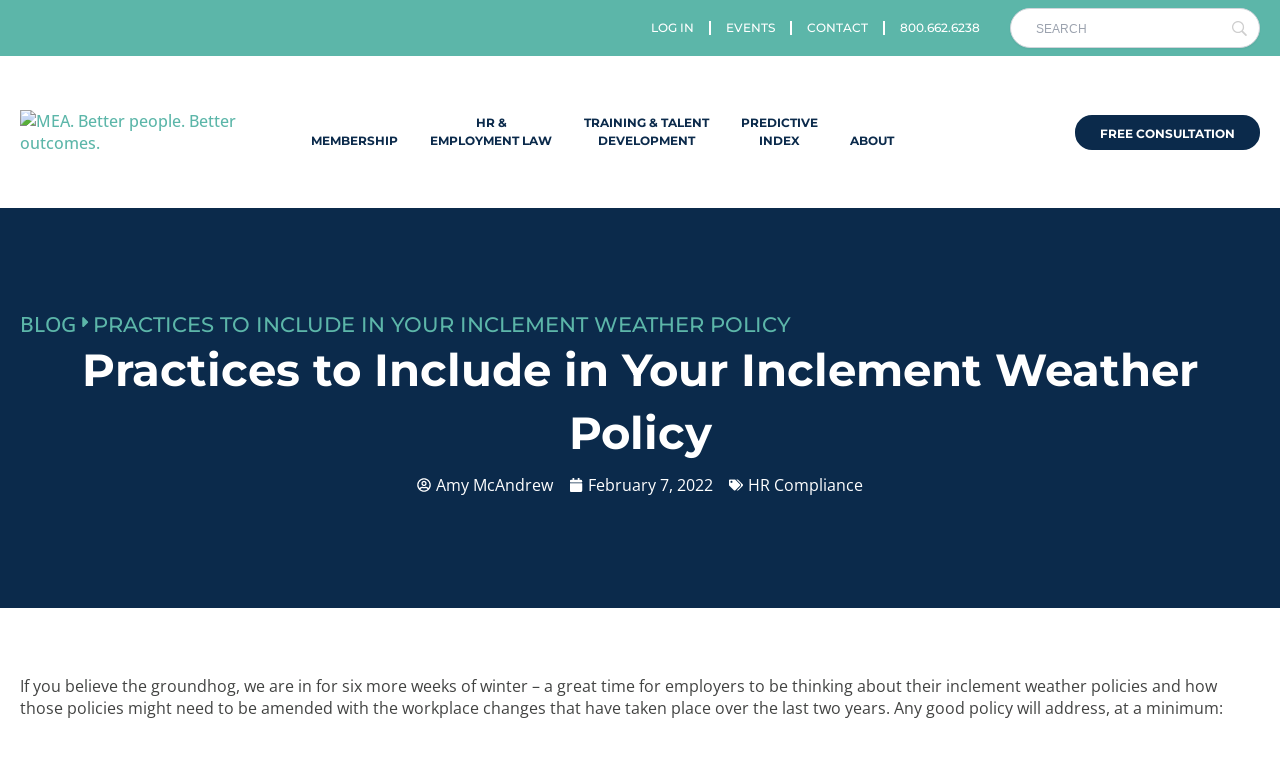

--- FILE ---
content_type: text/html; charset=UTF-8
request_url: https://www.meainfo.org/blog/practices-to-include-in-your-inclement-weather-policy/
body_size: 66297
content:
<!DOCTYPE html>
<html lang="en-US">
<head>
<meta charset="UTF-8">
<meta name="viewport" content="width=device-width, initial-scale=1">
	<link rel="profile" href="https://gmpg.org/xfn/11"> 
	<meta name='robots' content='index, follow, max-image-preview:large, max-snippet:-1, max-video-preview:-1' />
	<style></style>
	
	<!-- This site is optimized with the Yoast SEO plugin v24.1 - https://yoast.com/wordpress/plugins/seo/ -->
	<title>Practices to Include in Your Inclement Weather Policy | MEA</title><link rel="preload" data-rocket-preload as="font" href="https://fonts.gstatic.com/s/montserrat/v31/JTUSjIg1_i6t8kCHKm459Wlhyw.woff2" crossorigin><link rel="preload" data-rocket-preload as="font" href="https://fonts.gstatic.com/s/opensans/v44/memvYaGs126MiZpBA-UvWbX2vVnXBbObj2OVTS-muw.woff2" crossorigin><style id="wpr-usedcss">img:is([sizes=auto i],[sizes^="auto," i]){contain-intrinsic-size:3000px 1500px}address,blockquote,body,dd,dl,dt,fieldset,figure,h1,h2,h3,h4,h5,h6,hr,html,iframe,legend,li,ol,p,pre,textarea,ul{border:0;font-size:100%;font-style:inherit;font-weight:inherit;margin:0;outline:0;padding:0;vertical-align:baseline}html{-webkit-text-size-adjust:100%;-ms-text-size-adjust:100%}main,nav{display:block}progress{display:inline-block;vertical-align:baseline}a{background-color:transparent}a:active{outline:0}a,a:focus,a:hover,a:visited{text-decoration:none}abbr[title]{border-bottom:1px dotted}dfn{font-style:italic}mark{background:#ff0;color:#000}small{font-size:80%}sub,sup{font-size:75%;line-height:0;position:relative;vertical-align:baseline}sup{top:-.5em}sub{bottom:-.25em}img{border:0}svg:not(:root){overflow:hidden}figure{margin:0}hr{box-sizing:content-box;height:0}pre{overflow:auto}code,kbd,pre,samp{font-size:1em}button,input,optgroup,select,textarea{color:inherit;font:inherit;margin:0}button{overflow:visible}button,select{text-transform:none}button,html input[type=button],input[type=reset],input[type=submit]{-webkit-appearance:button;cursor:pointer}button[disabled],html input[disabled]{cursor:default}button::-moz-focus-inner,input::-moz-focus-inner{border:0;padding:0}input{line-height:normal}input[type=checkbox],input[type=radio]{box-sizing:border-box;padding:0}input[type=number]::-webkit-inner-spin-button,input[type=number]::-webkit-outer-spin-button{height:auto}input[type=search]{-webkit-appearance:textfield;box-sizing:content-box}.search .search-submit{padding:10px 15px;border-radius:2px;line-height:1.85714285714286;border:0}input[type=search]::-webkit-search-cancel-button,input[type=search]::-webkit-search-decoration{-webkit-appearance:none}fieldset{border:1px solid var(--ast-border-color);margin:0;padding:.35em .625em .75em}legend{border:0;padding:0}fieldset legend{margin-bottom:1.5em;padding:0 .5em}textarea{overflow:auto}optgroup{font-weight:700}table{border-collapse:collapse;border-spacing:0}td,th{padding:0}.ast-container{max-width:100%}.ast-container{margin-left:auto;margin-right:auto;padding-left:20px;padding-right:20px}h1,h2,h3,h4,h5,h6{clear:both}h1{color:#808285;font-size:2em;line-height:1.2}h2{color:#808285;font-size:1.7em;line-height:1.3}h3{color:#808285;font-size:1.5em;line-height:1.4}h4{color:#808285;line-height:1.5;font-size:1.3em}h5{color:#808285;line-height:1.6;font-size:1.2em}h6{color:#808285;line-height:1.7;font-size:1.1em}html{box-sizing:border-box}*,:after,:before{box-sizing:inherit}body{color:#808285;background:#fff;font-style:normal}ol,ul{margin:0 0 1.5em 3em}ul{list-style:disc}ol{list-style:decimal}li>ol,li>ul{margin-bottom:0;margin-left:1.5em}dt{font-weight:600}dd{margin:0 1.5em 1em}strong{font-weight:700}cite,dfn,em,i{font-style:italic}blockquote{quotes:"" ""}blockquote:after,blockquote:before{content:""}blockquote{border-left:5px solid var(--ast-border-color);padding:20px;font-size:1.2em;font-style:italic;margin:0 0 1.5em;position:relative}address{margin:0 0 1.5em}address,cite{font-style:italic}abbr,acronym{border-bottom:1px dotted #666;cursor:help}pre{background:var(--ast-code-block-background);font-family:"Courier 10 Pitch",Courier,monospace;margin-bottom:1.6em;overflow:auto;max-width:100%;padding:1.6em}code,kbd,tt,var{font:15px Monaco,Consolas,"Andale Mono","DejaVu Sans Mono",monospace}img{height:auto;max-width:100%}hr{background-color:#ccc;border:0;height:1px;margin-bottom:1.5em}.button,button,input,select,textarea{color:#808285;font-weight:400;font-size:100%;margin:0;vertical-align:baseline}button,input{line-height:normal}big{font-size:125%}ins,mark{background:0 0;text-decoration:none}table,td,th{border:1px solid var(--ast-border-color)}table{border-collapse:separate;border-spacing:0;border-width:1px 0 0 1px;margin:0 0 1.5em;width:100%}th{font-weight:600}td,th{padding:.7em 1em;border-width:0 1px 1px 0}.button,button,input[type=button],input[type=reset],input[type=submit]{border:1px solid;border-color:var(--ast-border-color);border-radius:2px;background:#e6e6e6;padding:.6em 1em .4em;color:#fff}.button:focus,.button:hover,button:focus,button:hover,input[type=button]:focus,input[type=button]:hover,input[type=reset]:focus,input[type=reset]:hover,input[type=submit]:focus,input[type=submit]:hover{color:#fff;border-color:var(--ast-border-color)}.button:active,.button:focus,button:active,button:focus,input[type=button]:active,input[type=button]:focus,input[type=reset]:active,input[type=reset]:focus,input[type=submit]:active,input[type=submit]:focus{border-color:var(--ast-border-color);outline:0}input[type=email],input[type=search],input[type=text],input[type=url],textarea{color:#666;border:1px solid var(--ast-border-color);border-radius:2px;-webkit-appearance:none}input[type=email]:focus,input[type=search]:focus,input[type=text]:focus,input[type=url]:focus,textarea:focus{color:#111}textarea{padding-left:3px;width:100%}a{color:#4169e1}a:focus,a:hover{color:#191970}a:focus{outline:dotted thin}a:hover{outline:0}.screen-reader-text{border:0;clip:rect(1px,1px,1px,1px);height:1px;margin:-1px;overflow:hidden;padding:0;position:absolute;width:1px;word-wrap:normal!important}.screen-reader-text:focus{background-color:#f1f1f1;border-radius:2px;box-shadow:0 0 2px 2px rgba(0,0,0,.6);clip:auto!important;color:#21759b;display:block;font-size:12.25px;font-size:.875rem;height:auto;left:5px;line-height:normal;padding:15px 23px 14px;text-decoration:none;top:5px;width:auto;z-index:100000}iframe,object{max-width:100%}::selection{color:#fff;background:#0274be}body{-webkit-font-smoothing:antialiased;-moz-osx-font-smoothing:grayscale}body:not(.logged-in){position:relative}#page{position:relative}a,a:focus{text-decoration:none}.site-header a *,a{transition:all .2s linear}img{vertical-align:middle}p{margin-bottom:1.75em}blockquote{margin:1.5em 1em 1.5em 3em;font-size:1.1em;line-height:inherit;position:relative}.button,input[type=button],input[type=submit]{border-radius:0;padding:18px 30px;border:0;box-shadow:none;text-shadow:none}.button:hover,input[type=button]:hover,input[type=submit]:hover{box-shadow:none}.button:active,.button:focus,input[type=button]:active,input[type=button]:focus,input[type=submit]:active,input[type=submit]:focus{box-shadow:none}.search-form .search-field{outline:0}.ast-search-menu-icon{position:relative;z-index:3}.site .skip-link{background-color:#f1f1f1;box-shadow:0 0 1px 1px rgba(0,0,0,.2);color:#21759b;display:block;font-family:Montserrat,"Helvetica Neue",sans-serif;font-size:14px;font-weight:700;left:-9999em;outline:0;padding:15px 23px 14px;text-decoration:none;text-transform:none;top:-9999em}.site .skip-link:focus{clip:auto;height:auto;left:6px;top:7px;width:auto;z-index:100000;outline:dotted thin}.logged-in .site .skip-link{box-shadow:0 0 2px 2px rgba(0,0,0,.2);font-family:"Open Sans",sans-serif}input,select{line-height:1}body,button,input[type=button],input[type=submit],textarea{line-height:1.85714285714286}body{background-color:#fff}#page{display:block}#primary{width:100%}#primary{margin:4em 0}.ast-search-icon .astra-search-icon{font-size:1.3em}.main-navigation{height:100%;-js-display:inline-flex;display:inline-flex}.main-navigation ul{list-style:none;margin:0;padding-left:0;position:relative}.ast-header-break-point .main-navigation{padding-left:0}.ast-header-break-point .main-navigation ul .menu-item .menu-link{padding:0 20px;display:inline-block;width:100%;border:0;border-bottom-width:1px;border-style:solid;border-color:var(--ast-border-color)}.ast-header-break-point .main-navigation .sub-menu .menu-item .menu-link{padding-left:30px}.ast-header-break-point .main-navigation .sub-menu .menu-item .menu-item .menu-link{padding-left:40px}.ast-header-break-point .main-navigation .sub-menu .menu-item .menu-item .menu-item .menu-link{padding-left:50px}.ast-header-break-point .main-navigation .sub-menu .menu-item .menu-item .menu-item .menu-item .menu-link{padding-left:60px}.ast-header-break-point .dropdown-menu-toggle{display:none}.site-header .menu-link *{transition:none}.ast-header-break-point .user-select{clear:both}.ast-header-break-point .main-header-bar-navigation{flex:auto}.sticky{display:block}.hentry{margin:0 0 1.5em}body{overflow-x:hidden}.widget{margin:0 0 2.8em}.widget:last-child{margin-bottom:0}.widget select{max-width:100%}.widget ul{margin:0;list-style-type:none}.site-header-section{height:100%;min-height:0;align-items:center}.site-header-section>*{padding:0 10px}.site-header-section>div:first-child{padding-left:0}.site-header-section>div:last-child{padding-right:0}.site-header-section .ast-builder-menu{align-items:center}.elementor-nav-menu .ast-icon{display:none}.main-header-bar .main-header-bar-navigation{height:100%}.ast-nav-menu .sub-menu{line-height:1.45}.ast-builder-menu .main-navigation{padding:0}.ast-builder-menu .main-navigation>ul{align-self:center}.ast-header-break-point #ast-mobile-header{display:block}.ast-header-break-point .main-header-bar-navigation{line-height:3}.ast-header-break-point .main-header-bar-navigation .menu-item-has-children>.ast-menu-toggle{display:inline-block;position:absolute;font-size:inherit;top:0;right:20px;cursor:pointer;-webkit-font-smoothing:antialiased;-moz-osx-font-smoothing:grayscale;padding:0 .907em;font-weight:400;line-height:inherit}.ast-header-break-point .main-header-bar-navigation .menu-item-has-children .sub-menu{display:none}.ast-header-break-point .ast-nav-menu .sub-menu{line-height:3}.ast-hfb-header.ast-header-break-point .main-header-bar-navigation{width:100%;margin:0}.site-header{z-index:99;position:relative}.main-header-bar{background-color:#fff;border-bottom-color:var(--ast-border-color);border-bottom-style:solid}.ast-header-break-point .main-header-bar{border:0}.ast-header-break-point .main-header-bar{border-bottom-color:var(--ast-border-color);border-bottom-style:solid}.main-header-bar{margin-left:auto;margin-right:auto}.ast-menu-toggle{display:none;background:0 0;color:inherit;border-style:dotted;border-color:transparent}.ast-menu-toggle:focus,.ast-menu-toggle:hover{background:0 0;border-color:inherit;color:inherit}.ast-menu-toggle:focus{outline:dotted thin}.ast-main-header-nav-open .main-header-bar{padding-bottom:0}.main-header-bar{z-index:4;position:relative}.main-header-bar .main-header-bar-navigation:empty{padding:0}.main-header-bar .main-header-bar-navigation .sub-menu{line-height:1.45}.main-header-bar .main-header-bar-navigation .menu-item-has-children>.menu-link:after{line-height:normal}.ast-header-break-point .main-header-bar{display:block;line-height:3}.ast-header-break-point .main-header-bar .main-header-bar-navigation{line-height:3}.ast-header-break-point .main-header-bar .main-header-bar-navigation .sub-menu{line-height:3}.ast-header-break-point .main-header-bar .main-header-bar-navigation .menu-item-has-children .sub-menu{display:none}.ast-header-break-point .main-header-bar .main-header-bar-navigation .menu-item-has-children>.ast-menu-toggle{display:inline-block;position:absolute;font-size:inherit;top:-1px;right:20px;cursor:pointer;-webkit-font-smoothing:antialiased;-moz-osx-font-smoothing:grayscale;padding:0 .907em;font-weight:400;line-height:inherit;transition:all .2s}.ast-header-break-point .main-header-bar .main-header-bar-navigation .ast-submenu-expanded>.ast-menu-toggle::before{transform:rotateX(180deg)}.ast-header-break-point .main-navigation{display:block;width:100%}.ast-header-break-point .main-navigation ul ul{left:auto;right:auto}.ast-header-break-point .main-navigation .widget{margin-bottom:1em}.ast-header-break-point .main-navigation .widget li{width:auto}.ast-header-break-point .main-navigation .widget:last-child{margin-bottom:0}.ast-header-break-point .main-header-bar-navigation{width:calc(100% + 40px);margin:0 -20px}.ast-header-break-point .ast-builder-menu{width:100%}input[type=email],input[type=number],input[type=reset],input[type=search],input[type=text],input[type=url],select,textarea{color:#666;padding:.75em;height:auto;border-width:1px;border-style:solid;border-color:var(--ast-border-color);border-radius:2px;background:var(--ast-comment-inputs-background);box-shadow:none;box-sizing:border-box;transition:all .2s linear}input[type=email]:focus,input[type=reset]:focus,input[type=search]:focus,input[type=text]:focus,input[type=url]:focus,select:focus,textarea:focus{background-color:#fff;border-color:var(--ast-border-color);box-shadow:none}input[type=button],input[type=button]:focus,input[type=button]:hover,input[type=reset],input[type=reset]:focus,input[type=reset]:hover,input[type=submit],input[type=submit]:focus,input[type=submit]:hover{box-shadow:none}textarea{width:100%}input[type=search]:focus{outline:dotted thin}input[type=range]{-webkit-appearance:none;width:100%;margin:5.7px 0;padding:0;border:none}input[type=range]:focus{outline:0}input[type=range]::-webkit-slider-runnable-track{width:100%;height:8.6px;cursor:pointer;box-shadow:2.6px 2.6px .4px #ccc,0 0 2.6px #d9d9d9;background:rgba(255,255,255,.2);border-radius:13.6px;border:0 solid #fff}input[type=range]::-webkit-slider-thumb{box-shadow:0 0 0 rgba(255,221,0,.37),0 0 0 rgba(255,224,26,.37);border:7.9px solid #0274be;height:20px;width:20px;border-radius:50px;background:#0274be;cursor:pointer;-webkit-appearance:none;margin-top:-5.7px}input[type=range]:focus::-webkit-slider-runnable-track{background:rgba(255,255,255,.2)}input[type=range]::-moz-range-track{width:100%;height:8.6px;cursor:pointer;box-shadow:2.6px 2.6px .4px #ccc,0 0 2.6px #d9d9d9;background:rgba(255,255,255,.2);border-radius:13.6px;border:0 solid #fff}input[type=range]::-moz-range-thumb{box-shadow:0 0 0 rgba(255,221,0,.37),0 0 0 rgba(255,224,26,.37);border:7.9px solid #0274be;height:20px;width:20px;border-radius:50px;background:#0274be;cursor:pointer}input[type=range]::-ms-track{width:100%;height:8.6px;cursor:pointer;background:0 0;border-color:transparent;color:transparent}input[type=range]::-ms-fill-lower{background:rgba(199,199,199,.2);border:0 solid #fff;border-radius:27.2px;box-shadow:2.6px 2.6px .4px #ccc,0 0 2.6px #d9d9d9}input[type=range]::-ms-fill-upper{background:rgba(255,255,255,.2);border:0 solid #fff;border-radius:27.2px;box-shadow:2.6px 2.6px .4px #ccc,0 0 2.6px #d9d9d9}input[type=range]::-ms-thumb{box-shadow:0 0 0 rgba(255,221,0,.37),0 0 0 rgba(255,224,26,.37);border:7.9px solid #0274be;height:20px;width:20px;border-radius:50px;background:#0274be;cursor:pointer;height:8.6px}input[type=range]:focus::-ms-fill-lower{background:rgba(255,255,255,.2)}input[type=range]:focus::-ms-fill-upper{background:rgba(255,255,255,.2)}input[type=color]{border:none;width:100px;padding:0;height:30px;cursor:pointer}input[type=color]::-webkit-color-swatch-wrapper{padding:0;border:none}input[type=color]::-webkit-color-swatch{border:none}.search .site-content .content-area .search-form{margin-bottom:3em}:root{--ast-post-nav-space:0;--ast-container-default-xlg-padding:2.5em;--ast-container-default-lg-padding:2.5em;--ast-container-default-slg-padding:2em;--ast-container-default-md-padding:2.5em;--ast-container-default-sm-padding:2.5em;--ast-container-default-xs-padding:2.4em;--ast-container-default-xxs-padding:1.8em;--ast-code-block-background:#ECEFF3;--ast-comment-inputs-background:#F9FAFB;--ast-normal-container-width:1625px;--ast-narrow-container-width:750px;--ast-blog-title-font-weight:600;--ast-blog-meta-weight:600;--ast-global-color-primary:var(--ast-global-color-5);--ast-global-color-secondary:var(--ast-global-color-4);--ast-global-color-alternate-background:var(--ast-global-color-7);--ast-global-color-subtle-background:var(--ast-global-color-6)}html{font-size:100%}a{color:var(--ast-global-color-0)}a:focus,a:hover{color:var(--ast-global-color-1)}body,button,input,select,textarea{font-family:-apple-system,BlinkMacSystemFont,'Segoe UI',Roboto,Oxygen-Sans,Ubuntu,Cantarell,'Helvetica Neue',sans-serif;font-weight:400;font-size:16px;font-size:1rem;line-height:var(--ast-body-line-height,1.65)}blockquote{color:var(--ast-global-color-3)}h1,h2,h3,h4,h5,h6{font-weight:600}h1{font-size:36px;font-size:2.25rem;font-weight:600;line-height:1.4em}h2{font-size:30px;font-size:1.875rem;font-weight:600;line-height:1.3em}h3{font-size:24px;font-size:1.5rem;font-weight:600;line-height:1.3em}h4{font-size:20px;font-size:1.25rem;line-height:1.2em;font-weight:600}h5{font-size:18px;font-size:1.125rem;line-height:1.2em;font-weight:600}h6{font-size:16px;font-size:1rem;line-height:1.25em;font-weight:600}::selection{background-color:var(--ast-global-color-0);color:#fff}body,h1,h2,h3,h4,h5,h6{color:var(--ast-global-color-3)}input:focus,input[type=email]:focus,input[type=reset]:focus,input[type=search]:focus,input[type=text]:focus,input[type=url]:focus,textarea:focus{border-color:var(--ast-global-color-0)}input[type=checkbox]:checked,input[type=checkbox]:focus:checked,input[type=checkbox]:hover:checked,input[type=radio]:checked,input[type=range]::-webkit-slider-thumb,input[type=reset]{border-color:var(--ast-global-color-0);background-color:var(--ast-global-color-0);box-shadow:none}.ast-search-menu-icon .search-form button.search-submit{padding:0 4px}.ast-search-menu-icon form.search-form{padding-right:0}.ast-search-menu-icon.slide-search input.search-field{width:0}.search-form input.search-field:focus{outline:0}.ast-search-menu-icon .search-form button.search-submit:focus{color:var(--ast-global-color-1)}.ast-single-post .elementor-button-wrapper .elementor-button{text-decoration:none}#close:focus-visible,.ast-header-account-wrap:focus-visible,.ast-header-navigation-arrow:focus-visible,.ast-menu-toggle:focus-visible,.ast-search-menu-icon.slide-search a:focus-visible:focus-visible,.astra-search-icon:focus-visible,.button.search-submit:focus-visible,.site .skip-link:focus-visible,.woocommerce .astra-shop-summary-wrap a:focus-visible,a:focus-visible{outline-style:dotted;outline-color:inherit;outline-width:thin}#ast-scroll-top:focus,.ast-mobile-popup-drawer.active .menu-toggle-close:focus,.woocommerce .woocommerce-cart-form button:focus,input:focus,input[type=email]:focus,input[type=number]:focus,input[type=reset]:focus,input[type=search]:focus,input[type=text]:focus,input[type=url]:focus,textarea:focus{border-style:dotted;border-color:inherit;border-width:thin}input{outline:0}.ast-page-builder-template .hentry{margin:0}.ast-page-builder-template .site-content>.ast-container{max-width:100%;padding:0}.ast-page-builder-template .site .site-content #primary{padding:0;margin:0}.ast-page-builder-template.single-post .site-content>.ast-container{max-width:100%}.ast-single-post.ast-page-builder-template .site-main>article,.woocommerce.ast-page-builder-template .site-main{padding-top:2em;padding-left:20px;padding-right:20px}input[type=email],input[type=number],input[type=reset],input[type=search],input[type=text],input[type=url],select,textarea{font-size:16px;font-style:normal;font-weight:400;line-height:24px;width:100%;padding:12px 16px;border-radius:4px;box-shadow:0 1px 2px 0 rgba(0,0,0,.05);color:var(--ast-form-input-text,#475569)}input[type=email],input[type=number],input[type=reset],input[type=search],input[type=text],input[type=url],select{height:40px}input[type=email]:focus,input[type=number]:focus,input[type=reset]:focus,input[type=search]:focus,input[type=text]:focus,input[type=url]:focus,select:focus,textarea:focus{border-color:#046bd2;box-shadow:none;outline:0;color:var(--ast-form-input-focus-text,#475569)}label,legend{color:#111827;font-size:14px;font-style:normal;font-weight:500;line-height:20px}select{padding:6px 10px}fieldset{padding:30px;border-radius:4px}.button,button,input[type=button],input[type=reset],input[type=submit]{border-radius:4px;box-shadow:0 1px 2px 0 rgba(0,0,0,.05)}:root{--ast-comment-inputs-background:#FFF}::placeholder{color:var(--ast-form-field-color,#9ca3af)}::-ms-input-placeholder{color:var(--ast-form-field-color,#9ca3af)}@media (max-width:921.9px){#ast-desktop-header{display:none}}#page{display:flex;flex-direction:column;min-height:100vh}.search .site-content .content-area .search-form{margin-bottom:0}#page .site-content{flex-grow:1}.widget{margin-bottom:1.25em}.ast-article-single img{box-shadow:0 0 30px 0 rgba(0,0,0,.15);-webkit-box-shadow:0 0 30px 0 rgba(0,0,0,.15);-moz-box-shadow:0 0 30px 0 rgba(0,0,0,.15)}.hentry{margin-bottom:1.5em}.content-area .elementor-widget-theme-post-content h1,.content-area .elementor-widget-theme-post-content h2,.content-area .elementor-widget-theme-post-content h3,.content-area .elementor-widget-theme-post-content h4,.content-area .elementor-widget-theme-post-content h5,.content-area .elementor-widget-theme-post-content h6{margin-top:1.5em;margin-bottom:calc(.3em + 10px)}.elementor-widget-heading h1.elementor-heading-title{line-height:1.4em}.elementor-widget-heading h2.elementor-heading-title{line-height:1.3em}.elementor-widget-heading h3.elementor-heading-title{line-height:1.3em}.elementor-widget-heading h4.elementor-heading-title{line-height:1.2em}.elementor-widget-heading h5.elementor-heading-title{line-height:1.2em}.elementor-widget-heading h6.elementor-heading-title{line-height:1.25em}.button,.menu-toggle,.search .search-submit,.woocommerce button.button,.woocommerce button.button.alt.disabled,.woocommerce input.button,.woocommerce input.button.alt,.woocommerce input.button:disabled,.woocommerce input.button:disabled:hover,.woocommerce input.button:disabled[disabled],.woocommerce input.button:disabled[disabled]:hover,button,input#submit,input[type=button],input[type=reset],input[type=submit]{border-style:solid;border-top-width:0;border-right-width:0;border-left-width:0;border-bottom-width:0;color:#fff;border-color:var(--ast-global-color-0);background-color:var(--ast-global-color-0);padding-top:15px;padding-right:30px;padding-bottom:15px;padding-left:30px;font-family:inherit;font-weight:500;font-size:16px;font-size:1rem;line-height:1em}.menu-toggle:hover,.woocommerce button.button.alt.disabled:hover,.woocommerce button.button:hover,.woocommerce input.button.alt:hover,.woocommerce input.button:hover,button:focus,button:hover,input#submit:focus,input#submit:hover,input[type=button]:focus,input[type=button]:hover,input[type=reset]:focus,input[type=reset]:hover,input[type=submit]:focus,input[type=submit]:hover{color:#fff;background-color:var(--ast-global-color-1);border-color:var(--ast-global-color-1)}@media (min-width:544px){.ast-container{max-width:100%}}#ast-mobile-header .ast-site-header-cart-li a{pointer-events:none}@media (max-width:921px){#primary{padding:1.5em 0;margin:0}.button,.menu-toggle,.search .search-submit,.woocommerce button.button,.woocommerce button.button.alt.disabled,.woocommerce input.button,.woocommerce input.button.alt,.woocommerce input.button:disabled,.woocommerce input.button:disabled:hover,.woocommerce input.button:disabled[disabled],.woocommerce input.button:disabled[disabled]:hover,button,input#submit,input[type=button],input[type=reset],input[type=submit]{padding-top:14px;padding-right:28px;padding-bottom:14px;padding-left:28px}h1{font-size:30px}h2{font-size:25px}h3{font-size:20px}}@media (max-width:544px){.button,.menu-toggle,.search .search-submit,.woocommerce button.button,.woocommerce button.button.alt.disabled,.woocommerce input.button,.woocommerce input.button.alt,.woocommerce input.button:disabled,.woocommerce input.button:disabled:hover,.woocommerce input.button:disabled[disabled],.woocommerce input.button:disabled[disabled]:hover,button,input#submit,input[type=button],input[type=reset],input[type=submit]{padding-top:12px;padding-right:24px;padding-bottom:12px;padding-left:24px}.ast-search-menu-icon.ast-dropdown-active .search-field{width:170px}h1{font-size:30px}h2{font-size:25px}h3{font-size:20px}html{font-size:91.2%}}:root{--wp--custom--ast-default-block-top-padding:3em;--wp--custom--ast-default-block-right-padding:3em;--wp--custom--ast-default-block-bottom-padding:3em;--wp--custom--ast-default-block-left-padding:3em;--wp--custom--ast-container-width:1625px;--wp--custom--ast-content-width-size:1625px;--wp--custom--ast-wide-width-size:calc(1625px + var(--wp--custom--ast-default-block-left-padding) + var(--wp--custom--ast-default-block-right-padding))}@media(max-width:921px){:root{--wp--custom--ast-default-block-top-padding:3em;--wp--custom--ast-default-block-right-padding:2em;--wp--custom--ast-default-block-bottom-padding:3em;--wp--custom--ast-default-block-left-padding:2em}}@media(max-width:544px){:root{--wp--custom--ast-default-block-top-padding:3em;--wp--custom--ast-default-block-right-padding:1.5em;--wp--custom--ast-default-block-bottom-padding:3em;--wp--custom--ast-default-block-left-padding:1.5em}}blockquote{margin:1.5em;border-color:rgba(0,0,0,.05)}:root{--ast-global-color-0:#046bd2;--ast-global-color-1:#045cb4;--ast-global-color-2:#1e293b;--ast-global-color-3:#334155;--ast-global-color-4:#F0F5FA;--ast-global-color-5:#FFFFFF;--ast-global-color-6:#D1D5DB;--ast-global-color-7:#111111;--ast-global-color-8:#111111}:root{--ast-border-color:var(--ast-global-color-6)}h1,h2,h3,h4,h5,h6{color:var(--ast-global-color-2)}.elementor-screen-only,.screen-reader-text,.screen-reader-text span{top:0!important}.ast-desktop .ast-mobile-popup-drawer.active .ast-mobile-popup-inner{max-width:35%}.ast-header-break-point .main-header-bar{border-bottom-width:1px}.ast-mobile-popup-content .ast-submenu-expanded>.ast-menu-toggle{transform:rotateX(180deg);overflow-y:auto}@media (min-width:922px){#ast-mobile-header{display:none}.ast-container{max-width:1665px}.site-content .ast-container{display:flex}.main-header-bar{border-bottom-width:1px}.ast-builder-menu .main-navigation>ul>li:last-child a{margin-right:0}}.ast-page-builder-template{background-color:var(--ast-global-color-5)}@media (max-width:921px){html{font-size:91.2%}.site-content .ast-container{flex-direction:column}.ast-mobile-popup-drawer.active .ast-mobile-popup-inner{max-width:90%}.ast-page-builder-template{background-color:var(--ast-global-color-5)}}@media (max-width:544px){.ast-mobile-popup-drawer.active .ast-mobile-popup-inner{max-width:90%}.ast-page-builder-template{background-color:var(--ast-global-color-5)}}.ast-desktop-header-content>*,.ast-mobile-header-content>*{padding:10px 0;height:auto}.ast-desktop-header-content>:first-child,.ast-mobile-header-content>:first-child{padding-top:10px}.ast-desktop-header-content>.ast-builder-menu,.ast-mobile-header-content>.ast-builder-menu{padding-top:0}.ast-desktop-header-content>:last-child,.ast-mobile-header-content>:last-child{padding-bottom:0}.ast-desktop-header-content .main-header-bar-navigation .ast-submenu-expanded>.ast-menu-toggle::before{transform:rotateX(180deg)}#ast-desktop-header .ast-desktop-header-content,.ast-desktop-header-content .ast-search-icon,.ast-main-header-nav-open.ast-popup-nav-open .ast-desktop-header-content,.ast-main-header-nav-open.ast-popup-nav-open .ast-mobile-header-wrap .ast-mobile-header-content,.ast-mobile-header-content .ast-search-icon,.ast-mobile-header-wrap .ast-mobile-header-content{display:none}.ast-main-header-nav-open.ast-header-break-point #ast-desktop-header .ast-desktop-header-content,.ast-main-header-nav-open.ast-header-break-point .ast-mobile-header-wrap .ast-mobile-header-content{display:block}.ast-desktop-header-content .ast-search-menu-icon,.ast-desktop-header-content .ast-search-menu-icon.slide-search,.ast-mobile-header-content .ast-search-menu-icon,.ast-mobile-header-content .ast-search-menu-icon.slide-search{width:100%;position:relative;display:block;right:auto;transform:none}.ast-desktop-header-content .ast-search-menu-icon .search-form,.ast-desktop-header-content .ast-search-menu-icon.slide-search .search-form,.ast-mobile-header-content .ast-search-menu-icon .search-form,.ast-mobile-header-content .ast-search-menu-icon.slide-search .search-form{right:0;visibility:visible;opacity:1;position:relative;top:auto;transform:none;padding:0;display:block;overflow:hidden}.ast-desktop-header-content .ast-search-menu-icon .search-field,.ast-mobile-header-content .ast-search-menu-icon .search-field{width:100%;padding-right:5.5em}.ast-desktop-header-content .ast-search-menu-icon .search-submit,.ast-mobile-header-content .ast-search-menu-icon .search-submit{display:block;position:absolute;height:100%;top:0;right:0;padding:0 1em;border-radius:0}.ast-mobile-popup-drawer.active .ast-mobile-popup-inner{background-color:#fff}.ast-desktop-header-content,.ast-mobile-header-wrap .ast-mobile-header-content{background-color:#fff}.ast-desktop-header-content>*,.ast-desktop-popup-content>*,.ast-mobile-header-content>*,.ast-mobile-popup-content>*{padding-top:0;padding-bottom:0}.ast-mobile-popup-drawer.active .menu-toggle-close{color:#3a3a3a}:root{--e-global-color-astglobalcolor0:#046bd2;--e-global-color-astglobalcolor1:#045cb4;--e-global-color-astglobalcolor2:#1e293b;--e-global-color-astglobalcolor3:#334155;--e-global-color-astglobalcolor4:#F0F5FA;--e-global-color-astglobalcolor5:#FFFFFF;--e-global-color-astglobalcolor6:#D1D5DB;--e-global-color-astglobalcolor7:#111111;--e-global-color-astglobalcolor8:#111111}:root{--ast-single-post-border:#e1e8ed}code,kbd,samp{background:var(--ast-code-block-background);padding:3px 6px}:root{--ast-single-post-nav-padding:3em 0 1em}.block{background:rgba(139,139,150,.1);padding:1em}@media (max-width:1158px){#mega-menu-primary>.mega-menu-item:not(.mega-toggle-on)>a.mega-menu-link{padding:1rem 0!important;height:auto!important}#mega-menu-primary>li.mega-menu-item{border-top:1px solid #5bb6a9!important}#mega-menu-primary>li.mega-menu-item:first-child{border-top:none!important}#mega-menu-primary{padding-bottom:4rem!important}#mega-menu-primary>.mega-menu-item>.mega-sub-menu>.mega-menu-row>.mega-sub-menu>li>.mega-sub-menu>.mega-menu-item>a.mega-menu-link{text-transform:none!important}.mega-menu-item:empty{padding:0!important}.menu-item-search input{border:2px solid #5bb6a9;border-radius:22px 22px 22px 22px;font-size:18px;font-weight:400;font-family:Montserrat;padding:20px;margin-top:20px}.menu-item-search input::placeholder{color:#0b2a4b}}.ast-header-account-link.ast-account-action-login,.ast-header-break-point .ast-header-account-link{cursor:pointer;pointer-events:all}.main-header-bar .main-header-bar-navigation .ast-account-nav-menu{line-height:1.45}.ast-account-nav-menu{width:240px;background:#fff;left:-999em;position:absolute;top:0;z-index:99999;list-style:none;margin:0;padding-left:0;border:0;box-shadow:0 4px 10px -2px rgba(0,0,0,.1)}.ast-account-nav-menu .sub-menu{right:auto;top:0;margin-left:0}.ast-account-nav-menu .menu-item.focus>.sub-menu,.ast-account-nav-menu .menu-item:hover>.sub-menu{left:100%}.ast-account-nav-menu .menu-item .menu-link{padding:.9em 1em}.ast-account-nav-menu .menu-item{border-style:none}.ast-account-nav-menu .menu-item.menu-item-has-children>.menu-link:after{position:absolute;right:1em;top:50%;transform:translate(0,-50%) rotate(270deg)}.ast-header-account-wrap .menu-item:last-child>.menu-link{border-style:none}.ast-search-box.full-screen,.ast-search-box.header-cover{display:none;opacity:0;transition:opacity .3s ease-in-out,display .3s ease-in-out;width:100%;height:100%}.ast-search-box.full-screen .search-field,.ast-search-box.header-cover .search-field{background:0 0;border:0;color:#fafafa;box-shadow:none;text-align:left;padding:0}.ast-search-box.full-screen .search-submit,.ast-search-box.header-cover .search-submit{background:var(--ast-fs-search-submit-background,0 0);padding:0;border-radius:50%;box-shadow:none;color:var(--ast-fs-search-text-color,#9e9e9e);transition:all .7s ease-In;outline:0;border:0;vertical-align:middle}.ast-search-box.full-screen #close,.ast-search-box.header-cover #close{color:#fafafa;transform:rotate(0);font-size:2em;cursor:pointer;z-index:9;font-weight:400}.ast-search-box.full-screen .search-field::-webkit-input-placeholder,.ast-search-box.header-cover .search-field::-webkit-input-placeholder{color:#fafafa}.ast-search-box.full-screen .search-field:-moz-placeholder,.ast-search-box.header-cover .search-field:-moz-placeholder{color:#fafafa}.ast-search-box.full-screen .search-field::-moz-placeholder,.ast-search-box.header-cover .search-field::-moz-placeholder{color:#fafafa}.ast-search-box.full-screen .search-field:-ms-input-placeholder,.ast-search-box.header-cover .search-field:-ms-input-placeholder{color:#fafafa}.ast-search-box.header-cover{position:absolute;background:rgba(25,25,25,.96);top:0;z-index:10}.ast-search-box.header-cover .search-field{font-size:2em;line-height:2;width:100%}.ast-search-box.header-cover .ast-container{position:relative}.ast-search-box.header-cover .close,.ast-search-box.header-cover .search-submit{display:inline-block}.ast-search-box.header-cover .search-submit{font-size:1.7em;margin-right:2em}.ast-search-box.header-cover #close{vertical-align:middle;backface-visibility:hidden}.ast-search-box.full-screen{position:fixed;background:rgba(25,25,25,.96);top:0;left:0;z-index:999}.ast-search-box.full-screen #close{position:absolute;color:#fafafa;right:1em;line-height:1;cursor:pointer;z-index:9;font-weight:400;font-size:2em;top:1.5em;backface-visibility:hidden}.ast-search-box.full-screen ::-webkit-input-placeholder{opacity:0}.ast-search-box.full-screen ::-moz-placeholder{opacity:0}.ast-search-box.full-screen :-ms-input-placeholder{opacity:0}.ast-search-box.full-screen :-moz-placeholder{opacity:0}@media (max-width:420px){.ast-search-box.full-screen ::-webkit-input-placeholder{opacity:1}.ast-search-box.full-screen ::-moz-placeholder{opacity:1}.ast-search-box.full-screen :-ms-input-placeholder{opacity:1}.ast-search-box.full-screen :-moz-placeholder{opacity:1}}.ast-hfb-header .ast-search-box.full-screen.full-screen ::-webkit-input-placeholder{opacity:.5}.ast-hfb-header .ast-search-box.full-screen.full-screen ::-moz-placeholder{opacity:.5}.ast-hfb-header .ast-search-box.full-screen.full-screen :-ms-input-placeholder{opacity:.5}.ast-hfb-header .ast-search-box.full-screen.full-screen :-moz-placeholder{opacity:.5}.iphone.full-screen,.ipod.full-screen{position:fixed!important}.elementor-hidden{display:none}.elementor-screen-only,.screen-reader-text,.screen-reader-text span{height:1px;margin:-1px;overflow:hidden;padding:0;position:absolute;top:-10000em;width:1px;clip:rect(0,0,0,0);border:0}.elementor *,.elementor :after,.elementor :before{box-sizing:border-box}.elementor a{box-shadow:none;text-decoration:none}.elementor hr{background-color:transparent;margin:0}.elementor img{border:none;border-radius:0;box-shadow:none;height:auto;max-width:100%}.elementor .elementor-widget:not(.elementor-widget-text-editor):not(.elementor-widget-theme-post-content) figure{margin:0}.elementor iframe,.elementor object,.elementor video{border:none;line-height:1;margin:0;max-width:100%;width:100%}.elementor .elementor-background-video-container{direction:ltr;inset:0;overflow:hidden;position:absolute;z-index:0}.elementor .elementor-background-video-container{pointer-events:none;transition:opacity 1s}.elementor .elementor-background-video-container.elementor-loading{opacity:0}.elementor .elementor-background-video-embed{max-width:none}.elementor .elementor-background-video-embed,.elementor .elementor-background-video-hosted{left:50%;position:absolute;top:50%;transform:translate(-50%,-50%)}.elementor .elementor-background-slideshow{inset:0;position:absolute;z-index:0}.elementor .elementor-background-slideshow__slide__image{background-position:50%;background-size:cover;height:100%;width:100%}.elementor-widget-wrap .elementor-element.elementor-widget__width-auto,.elementor-widget-wrap .elementor-element.elementor-widget__width-initial{max-width:100%}.elementor-element{--flex-direction:initial;--flex-wrap:initial;--justify-content:initial;--align-items:initial;--align-content:initial;--gap:initial;--flex-basis:initial;--flex-grow:initial;--flex-shrink:initial;--order:initial;--align-self:initial;align-self:var(--align-self);flex-basis:var(--flex-basis);flex-grow:var(--flex-grow);flex-shrink:var(--flex-shrink);order:var(--order)}.elementor-element:where(.e-con-full,.elementor-widget){align-content:var(--align-content);align-items:var(--align-items);flex-direction:var(--flex-direction);flex-wrap:var(--flex-wrap);gap:var(--row-gap) var(--column-gap);justify-content:var(--justify-content)}.elementor-invisible{visibility:hidden}.elementor-align-center{text-align:center}.elementor-align-center .elementor-button{width:auto}.elementor-ken-burns{transition-duration:10s;transition-property:transform;transition-timing-function:linear}.elementor-ken-burns--out{transform:scale(1.3)}.elementor-ken-burns--active{transition-duration:20s}.elementor-ken-burns--active.elementor-ken-burns--out{transform:scale(1)}.elementor-ken-burns--active.elementor-ken-burns--in{transform:scale(1.3)}:root{--page-title-display:block}.elementor-widget-wrap{align-content:flex-start;flex-wrap:wrap;position:relative;width:100%}.elementor:not(.elementor-bc-flex-widget) .elementor-widget-wrap{display:flex}.elementor-widget-wrap>.elementor-element{width:100%}.elementor-widget-wrap.e-swiper-container{width:calc(100% - (var(--e-column-margin-left,0px) + var(--e-column-margin-right,0px)))}.elementor-widget{position:relative}.elementor-widget:not(:last-child){margin-bottom:var(--kit-widget-spacing,20px)}.elementor-widget:not(:last-child).elementor-widget__width-auto,.elementor-widget:not(:last-child).elementor-widget__width-initial{margin-bottom:0}.elementor-grid{display:grid;grid-column-gap:var(--grid-column-gap);grid-row-gap:var(--grid-row-gap)}.elementor-grid .elementor-grid-item{min-width:0}.elementor-grid-0 .elementor-grid{display:inline-block;margin-bottom:calc(-1 * var(--grid-row-gap));width:100%;word-spacing:var(--grid-column-gap)}.elementor-grid-0 .elementor-grid .elementor-grid-item{display:inline-block;margin-bottom:var(--grid-row-gap);word-break:break-word}@media (min-width:1025px){#elementor-device-mode:after{content:"desktop"}}@media (min-width:-1){#elementor-device-mode:after{content:"widescreen"}}@media (max-width:-1){#elementor-device-mode:after{content:"laptop";content:"tablet_extra"}}@media (max-width:1024px){.elementor-widget-wrap .elementor-element.elementor-widget-tablet__width-auto,.elementor-widget-wrap .elementor-element.elementor-widget-tablet__width-initial{max-width:100%}#elementor-device-mode:after{content:"tablet"}}@media (max-width:-1){#elementor-device-mode:after{content:"mobile_extra"}}@media (prefers-reduced-motion:no-preference){html{scroll-behavior:smooth}}.e-con{--border-radius:0;--border-top-width:0px;--border-right-width:0px;--border-bottom-width:0px;--border-left-width:0px;--border-style:initial;--border-color:initial;--container-widget-width:100%;--container-widget-height:initial;--container-widget-flex-grow:0;--container-widget-align-self:initial;--content-width:min(100%,var(--container-max-width,1140px));--width:100%;--min-height:initial;--height:auto;--text-align:initial;--margin-top:0px;--margin-right:0px;--margin-bottom:0px;--margin-left:0px;--padding-top:var(--container-default-padding-top,10px);--padding-right:var(--container-default-padding-right,10px);--padding-bottom:var(--container-default-padding-bottom,10px);--padding-left:var(--container-default-padding-left,10px);--position:relative;--z-index:revert;--overflow:visible;--gap:var(--widgets-spacing,20px);--row-gap:var(--widgets-spacing-row,20px);--column-gap:var(--widgets-spacing-column,20px);--overlay-mix-blend-mode:initial;--overlay-opacity:1;--overlay-transition:0.3s;--e-con-grid-template-columns:repeat(3,1fr);--e-con-grid-template-rows:repeat(2,1fr);border-radius:var(--border-radius);height:var(--height);min-height:var(--min-height);min-width:0;overflow:var(--overflow);position:var(--position);transition:background var(--background-transition,.3s),border var(--border-transition,.3s),box-shadow var(--border-transition,.3s),transform var(--e-con-transform-transition-duration,.4s);width:var(--width);z-index:var(--z-index);--flex-wrap-mobile:wrap;margin-block-end:var(--margin-block-end);margin-block-start:var(--margin-block-start);margin-inline-end:var(--margin-inline-end);margin-inline-start:var(--margin-inline-start);padding-inline-end:var(--padding-inline-end);padding-inline-start:var(--padding-inline-start);--margin-block-start:var(--margin-top);--margin-block-end:var(--margin-bottom);--margin-inline-start:var(--margin-left);--margin-inline-end:var(--margin-right);--padding-inline-start:var(--padding-left);--padding-inline-end:var(--padding-right);--padding-block-start:var(--padding-top);--padding-block-end:var(--padding-bottom);--border-block-start-width:var(--border-top-width);--border-block-end-width:var(--border-bottom-width);--border-inline-start-width:var(--border-left-width);--border-inline-end-width:var(--border-right-width)}body.rtl .e-con{--padding-inline-start:var(--padding-right);--padding-inline-end:var(--padding-left);--margin-inline-start:var(--margin-right);--margin-inline-end:var(--margin-left);--border-inline-start-width:var(--border-right-width);--border-inline-end-width:var(--border-left-width)}.e-con.e-flex{--flex-direction:column;--flex-basis:auto;--flex-grow:0;--flex-shrink:1;flex:var(--flex-grow) var(--flex-shrink) var(--flex-basis)}.e-con-full,.e-con>.e-con-inner{padding-block-end:var(--padding-block-end);padding-block-start:var(--padding-block-start);text-align:var(--text-align)}.e-con-full.e-flex,.e-con.e-flex>.e-con-inner{flex-direction:var(--flex-direction)}.e-con,.e-con>.e-con-inner{display:var(--display)}.e-con-boxed.e-flex{align-content:normal;align-items:normal;flex-direction:column;flex-wrap:nowrap;justify-content:normal}.e-con-boxed{gap:initial;text-align:initial}.e-con.e-flex>.e-con-inner{align-content:var(--align-content);align-items:var(--align-items);align-self:auto;flex-basis:auto;flex-grow:1;flex-shrink:1;flex-wrap:var(--flex-wrap);justify-content:var(--justify-content)}.e-con>.e-con-inner{gap:var(--row-gap) var(--column-gap);height:100%;margin:0 auto;max-width:var(--content-width);padding-inline-end:0;padding-inline-start:0;width:100%}:is(.elementor-section-wrap,[data-elementor-id])>.e-con{--margin-left:auto;--margin-right:auto;max-width:min(100%,var(--width))}.e-con .elementor-widget.elementor-widget{margin-block-end:0}.e-con:before,.e-con>.elementor-background-slideshow:before,.e-con>.elementor-motion-effects-container>.elementor-motion-effects-layer:before,:is(.e-con,.e-con>.e-con-inner)>.elementor-background-video-container:before{border-block-end-width:var(--border-block-end-width);border-block-start-width:var(--border-block-start-width);border-color:var(--border-color);border-inline-end-width:var(--border-inline-end-width);border-inline-start-width:var(--border-inline-start-width);border-radius:var(--border-radius);border-style:var(--border-style);content:var(--background-overlay);display:block;height:max(100% + var(--border-top-width) + var(--border-bottom-width),100%);left:calc(0px - var(--border-left-width));mix-blend-mode:var(--overlay-mix-blend-mode);opacity:var(--overlay-opacity);position:absolute;top:calc(0px - var(--border-top-width));transition:var(--overlay-transition,.3s);width:max(100% + var(--border-left-width) + var(--border-right-width),100%)}.e-con:before{transition:background var(--overlay-transition,.3s),border-radius var(--border-transition,.3s),opacity var(--overlay-transition,.3s)}.e-con>.elementor-background-slideshow,:is(.e-con,.e-con>.e-con-inner)>.elementor-background-video-container{border-block-end-width:var(--border-block-end-width);border-block-start-width:var(--border-block-start-width);border-color:var(--border-color);border-inline-end-width:var(--border-inline-end-width);border-inline-start-width:var(--border-inline-start-width);border-radius:var(--border-radius);border-style:var(--border-style);height:max(100% + var(--border-top-width) + var(--border-bottom-width),100%);left:calc(0px - var(--border-left-width));top:calc(0px - var(--border-top-width));width:max(100% + var(--border-left-width) + var(--border-right-width),100%)}:is(.e-con,.e-con>.e-con-inner)>.elementor-background-video-container:before{z-index:1}:is(.e-con,.e-con>.e-con-inner)>.elementor-background-slideshow:before{z-index:2}.e-con .elementor-widget{min-width:0}.e-con .elementor-widget.e-widget-swiper{width:100%}.e-con>.e-con-inner>.elementor-widget>.elementor-widget-container,.e-con>.elementor-widget>.elementor-widget-container{height:100%}.e-con.e-con>.e-con-inner>.elementor-widget,.elementor.elementor .e-con>.elementor-widget{max-width:100%}.e-con .elementor-widget:not(:last-child){--kit-widget-spacing:0px}@media (max-width:767px){.elementor-widget-wrap .elementor-element.elementor-widget-mobile__width-auto{max-width:100%}#elementor-device-mode:after{content:"mobile"}:is(.e-con,.e-con>.e-con-inner)>.elementor-background-video-container.elementor-hidden-mobile{display:none}.e-con.e-flex{--width:100%;--flex-wrap:var(--flex-wrap-mobile)}.elementor .elementor-hidden-mobile{display:none}}.elementor-element .elementor-widget-container,.elementor-element:not(:has(.elementor-widget-container)){transition:background .3s,border .3s,border-radius .3s,box-shadow .3s,transform var(--e-transform-transition-duration,.4s)}.elementor-heading-title{line-height:1;margin:0;padding:0}.elementor-button{background-color:#69727d;border-radius:3px;color:#fff;display:inline-block;font-size:15px;line-height:1;padding:12px 24px;fill:#fff;text-align:center;transition:all .3s}.elementor-button:focus,.elementor-button:hover,.elementor-button:visited{color:#fff}.elementor-button-content-wrapper{display:flex;flex-direction:row;gap:5px;justify-content:center}.elementor-button-text{display:inline-block}.elementor-button span{text-decoration:inherit}.elementor-icon{color:#69727d;display:inline-block;font-size:50px;line-height:1;text-align:center;transition:all .3s}.elementor-icon:hover{color:#69727d}.elementor-icon i,.elementor-icon svg{display:block;height:1em;position:relative;width:1em}.elementor-icon i:before,.elementor-icon svg:before{left:50%;position:absolute;transform:translateX(-50%)}.elementor-shape-rounded .elementor-icon{border-radius:10%}.animated{animation-duration:1.25s}.animated.infinite{animation-iteration-count:infinite}.animated.reverse{animation-direction:reverse;animation-fill-mode:forwards}@media (prefers-reduced-motion:reduce){.animated{animation:none}}.elementor-post__thumbnail__link{transition:none}@media (min-width:768px) and (max-width:1024px){.elementor .elementor-hidden-tablet{display:none}}@media (min-width:1025px) and (max-width:99999px){.elementor .elementor-hidden-desktop{display:none}}.elementor-item:after,.elementor-item:before{display:block;position:absolute;transition:.3s;transition-timing-function:cubic-bezier(.58,.3,.005,1)}.elementor-item:not(:hover):not(:focus):not(.elementor-item-active):not(.highlighted):after,.elementor-item:not(:hover):not(:focus):not(.elementor-item-active):not(.highlighted):before{opacity:0}.elementor-item.highlighted:after,.elementor-item.highlighted:before,.elementor-item:focus:after,.elementor-item:focus:before,.elementor-item:hover:after,.elementor-item:hover:before{transform:scale(1)}.e--pointer-underline .elementor-item:after,.e--pointer-underline .elementor-item:before{background-color:#3f444b;height:3px;left:0;width:100%;z-index:2}.e--pointer-underline .elementor-item:after{bottom:0;content:""}.elementor-nav-menu--main .elementor-nav-menu a{transition:.4s}.elementor-nav-menu--main .elementor-nav-menu a,.elementor-nav-menu--main .elementor-nav-menu a.highlighted,.elementor-nav-menu--main .elementor-nav-menu a:focus,.elementor-nav-menu--main .elementor-nav-menu a:hover{padding:13px 20px}.elementor-nav-menu--main .elementor-nav-menu a.current{background:#1f2124;color:#fff}.elementor-nav-menu--main .elementor-nav-menu a.disabled{background:#3f444b;color:#88909b}.elementor-nav-menu--main .elementor-nav-menu ul{border-style:solid;border-width:0;padding:0;position:absolute;width:12em}.elementor-nav-menu--main .elementor-nav-menu span.scroll-down,.elementor-nav-menu--main .elementor-nav-menu span.scroll-up{background:#fff;display:none;height:20px;overflow:hidden;position:absolute;visibility:hidden}.elementor-nav-menu--main .elementor-nav-menu span.scroll-down-arrow,.elementor-nav-menu--main .elementor-nav-menu span.scroll-up-arrow{border:8px dashed transparent;border-bottom:8px solid #33373d;height:0;left:50%;margin-inline-start:-8px;overflow:hidden;position:absolute;top:-2px;width:0}.elementor-nav-menu--main .elementor-nav-menu span.scroll-down-arrow{border-color:#33373d transparent transparent;border-style:solid dashed dashed;top:6px}.elementor-nav-menu--main .elementor-nav-menu--dropdown .sub-arrow .e-font-icon-svg,.elementor-nav-menu--main .elementor-nav-menu--dropdown .sub-arrow i{transform:rotate(-90deg)}.elementor-nav-menu--main .elementor-nav-menu--dropdown .sub-arrow .e-font-icon-svg{fill:currentColor;height:1em;width:1em}.elementor-nav-menu--layout-horizontal{display:flex}.elementor-nav-menu--layout-horizontal .elementor-nav-menu{display:flex;flex-wrap:wrap}.elementor-nav-menu--layout-horizontal .elementor-nav-menu a{flex-grow:1;white-space:nowrap}.elementor-nav-menu--layout-horizontal .elementor-nav-menu>li{display:flex}.elementor-nav-menu--layout-horizontal .elementor-nav-menu>li ul,.elementor-nav-menu--layout-horizontal .elementor-nav-menu>li>.scroll-down{top:100%!important}.elementor-nav-menu--layout-horizontal .elementor-nav-menu>li:not(:first-child)>a{margin-inline-start:var(--e-nav-menu-horizontal-menu-item-margin)}.elementor-nav-menu--layout-horizontal .elementor-nav-menu>li:not(:first-child)>.scroll-down,.elementor-nav-menu--layout-horizontal .elementor-nav-menu>li:not(:first-child)>.scroll-up,.elementor-nav-menu--layout-horizontal .elementor-nav-menu>li:not(:first-child)>ul{left:var(--e-nav-menu-horizontal-menu-item-margin)!important}.elementor-nav-menu--layout-horizontal .elementor-nav-menu>li:not(:last-child)>a{margin-inline-end:var(--e-nav-menu-horizontal-menu-item-margin)}.elementor-nav-menu--layout-horizontal .elementor-nav-menu>li:not(:last-child):after{align-self:center;border-color:var(--e-nav-menu-divider-color,#000);border-left-style:var(--e-nav-menu-divider-style,solid);border-left-width:var(--e-nav-menu-divider-width,2px);content:var(--e-nav-menu-divider-content,none);height:var(--e-nav-menu-divider-height,35%)}.elementor-nav-menu__align-right .elementor-nav-menu{justify-content:flex-end;margin-left:auto}.elementor-nav-menu__align-right .elementor-nav-menu--layout-vertical>ul>li>a{justify-content:flex-end}.elementor-nav-menu__align-left .elementor-nav-menu{justify-content:flex-start;margin-right:auto}.elementor-nav-menu__align-left .elementor-nav-menu--layout-vertical>ul>li>a{justify-content:flex-start}.elementor-nav-menu__align-start .elementor-nav-menu{justify-content:flex-start;margin-inline-end:auto}.elementor-nav-menu__align-start .elementor-nav-menu--layout-vertical>ul>li>a{justify-content:flex-start}.elementor-nav-menu__align-end .elementor-nav-menu{justify-content:flex-end;margin-inline-start:auto}.elementor-nav-menu__align-end .elementor-nav-menu--layout-vertical>ul>li>a{justify-content:flex-end}.elementor-nav-menu__align-center .elementor-nav-menu{justify-content:center;margin-inline-end:auto;margin-inline-start:auto}.elementor-nav-menu__align-center .elementor-nav-menu--layout-vertical>ul>li>a{justify-content:center}.elementor-nav-menu__align-justify .elementor-nav-menu--layout-horizontal .elementor-nav-menu{width:100%}.elementor-nav-menu__align-justify .elementor-nav-menu--layout-horizontal .elementor-nav-menu>li{flex-grow:1}.elementor-nav-menu__align-justify .elementor-nav-menu--layout-horizontal .elementor-nav-menu>li>a{justify-content:center}.elementor-widget-nav-menu:not(.elementor-nav-menu--toggle) .elementor-menu-toggle{display:none}.elementor-widget-nav-menu .elementor-widget-container,.elementor-widget-nav-menu:not(:has(.elementor-widget-container)){display:flex;flex-direction:column}.elementor-nav-menu{position:relative;z-index:2}.elementor-nav-menu:after{clear:both;content:" ";display:block;font:0/0 serif;height:0;overflow:hidden;visibility:hidden}.elementor-nav-menu,.elementor-nav-menu li,.elementor-nav-menu ul{display:block;line-height:normal;list-style:none;margin:0;padding:0;-webkit-tap-highlight-color:transparent}.elementor-nav-menu ul{display:none}.elementor-nav-menu ul ul a,.elementor-nav-menu ul ul a:active,.elementor-nav-menu ul ul a:focus,.elementor-nav-menu ul ul a:hover{border-left:16px solid transparent}.elementor-nav-menu ul ul ul a,.elementor-nav-menu ul ul ul a:active,.elementor-nav-menu ul ul ul a:focus,.elementor-nav-menu ul ul ul a:hover{border-left:24px solid transparent}.elementor-nav-menu ul ul ul ul a,.elementor-nav-menu ul ul ul ul a:active,.elementor-nav-menu ul ul ul ul a:focus,.elementor-nav-menu ul ul ul ul a:hover{border-left:32px solid transparent}.elementor-nav-menu ul ul ul ul ul a,.elementor-nav-menu ul ul ul ul ul a:active,.elementor-nav-menu ul ul ul ul ul a:focus,.elementor-nav-menu ul ul ul ul ul a:hover{border-left:40px solid transparent}.elementor-nav-menu a,.elementor-nav-menu li{position:relative}.elementor-nav-menu li{border-width:0}.elementor-nav-menu a{align-items:center;display:flex}.elementor-nav-menu a,.elementor-nav-menu a:focus,.elementor-nav-menu a:hover{line-height:20px;padding:10px 20px}.elementor-nav-menu a.current{background:#1f2124;color:#fff}.elementor-nav-menu a.disabled{color:#88909b;cursor:not-allowed}.elementor-nav-menu .e-plus-icon:before{content:"+"}.elementor-nav-menu .sub-arrow{align-items:center;display:flex;line-height:1;margin-block-end:-10px;margin-block-start:-10px;padding:10px;padding-inline-end:0}.elementor-nav-menu .sub-arrow i{pointer-events:none}.elementor-nav-menu .sub-arrow .fa.fa-chevron-down,.elementor-nav-menu .sub-arrow .fas.fa-chevron-down{font-size:.7em}.elementor-nav-menu .sub-arrow .e-font-icon-svg{height:1em;width:1em}.elementor-nav-menu .sub-arrow .e-font-icon-svg.fa-svg-chevron-down{height:.7em;width:.7em}.elementor-nav-menu--dropdown .elementor-item.elementor-item-active,.elementor-nav-menu--dropdown .elementor-item.highlighted,.elementor-nav-menu--dropdown .elementor-item:focus,.elementor-nav-menu--dropdown .elementor-item:hover{background-color:#3f444b;color:#fff}.elementor-menu-toggle.elementor-active .elementor-menu-toggle__icon--open{display:none}.elementor-nav-menu--dropdown{background-color:#fff;font-size:13px}.elementor-nav-menu--dropdown-none .elementor-menu-toggle,.elementor-nav-menu--dropdown-none .elementor-nav-menu--dropdown{display:none}.elementor-nav-menu--dropdown.elementor-nav-menu__container{margin-top:10px;overflow-x:hidden;overflow-y:auto;transform-origin:top;transition:max-height .3s,transform .3s}.elementor-nav-menu--dropdown.elementor-nav-menu__container .elementor-sub-item{font-size:.85em}.elementor-nav-menu--dropdown a{color:#33373d}.elementor-nav-menu--dropdown a.current{background:#1f2124;color:#fff}.elementor-nav-menu--dropdown a.disabled{color:#b3b3b3}ul.elementor-nav-menu--dropdown a,ul.elementor-nav-menu--dropdown a:focus,ul.elementor-nav-menu--dropdown a:hover{border-inline-start:8px solid transparent;text-shadow:none}.elementor-nav-menu__text-align-center .elementor-nav-menu--dropdown .elementor-nav-menu a{justify-content:center}.elementor-nav-menu--toggle{--menu-height:100vh}.elementor-nav-menu--toggle .elementor-menu-toggle:not(.elementor-active)+.elementor-nav-menu__container{max-height:0;overflow:hidden;transform:scaleY(0)}.elementor-nav-menu--toggle .elementor-menu-toggle.elementor-active+.elementor-nav-menu__container{animation:.3s backwards hide-scroll;max-height:var(--menu-height);transform:scaleY(1)}.elementor-nav-menu--stretch .elementor-nav-menu__container.elementor-nav-menu--dropdown{position:absolute;z-index:9997}@media (max-width:767px){.elementor-nav-menu--dropdown-mobile .elementor-nav-menu--main{display:none}}@media (min-width:768px){.elementor-nav-menu--dropdown-mobile .elementor-menu-toggle,.elementor-nav-menu--dropdown-mobile .elementor-nav-menu--dropdown{display:none}.elementor-nav-menu--dropdown-mobile nav.elementor-nav-menu--dropdown.elementor-nav-menu__container{overflow-y:hidden}}@media (max-width:1024px){.elementor-nav-menu--dropdown-tablet .elementor-nav-menu--main{display:none}}@media (min-width:1025px){.elementor-nav-menu--dropdown-tablet .elementor-menu-toggle,.elementor-nav-menu--dropdown-tablet .elementor-nav-menu--dropdown{display:none}.elementor-nav-menu--dropdown-tablet nav.elementor-nav-menu--dropdown.elementor-nav-menu__container{overflow-y:hidden}}@media (max-width:-1){.elementor-nav-menu--dropdown-mobile_extra .elementor-nav-menu--main{display:none}.elementor-nav-menu--dropdown-tablet_extra .elementor-nav-menu--main{display:none}}@media (min-width:-1){.elementor-nav-menu--dropdown-mobile_extra .elementor-menu-toggle,.elementor-nav-menu--dropdown-mobile_extra .elementor-nav-menu--dropdown{display:none}.elementor-nav-menu--dropdown-mobile_extra nav.elementor-nav-menu--dropdown.elementor-nav-menu__container{overflow-y:hidden}.elementor-nav-menu--dropdown-tablet_extra .elementor-menu-toggle,.elementor-nav-menu--dropdown-tablet_extra .elementor-nav-menu--dropdown{display:none}.elementor-nav-menu--dropdown-tablet_extra nav.elementor-nav-menu--dropdown.elementor-nav-menu__container{overflow-y:hidden}}.elementor-widget-image{text-align:center}.elementor-widget-image a{display:inline-block}.elementor-widget-image a img[src$=".svg"]{width:48px}.elementor-widget-image img{display:inline-block;vertical-align:middle}.fadeIn{animation-name:fadeIn}.elementor-widget-n-menu{--n-menu-direction:column;--n-menu-wrapper-display:flex;--n-menu-heading-justify-content:initial;--n-menu-title-color-normal:#1f2124;--n-menu-title-color-active:#58d0f5;--n-menu-icon-color:var(--n-menu-title-color-normal);--n-menu-icon-color-active:var(--n-menu-title-color-active);--n-menu-icon-color-hover:var(--n-menu-title-color-hover);--n-menu-title-normal-color-dropdown:var(--n-menu-title-color-normal);--n-menu-title-active-color-dropdown:var(--n-menu-title-color-active);--n-menu-title-hover-color-fallback:#1f2124;--n-menu-title-font-size:1rem;--n-menu-title-justify-content:initial;--n-menu-title-flex-grow:initial;--n-menu-title-justify-content-mobile:initial;--n-menu-title-space-between:0px;--n-menu-title-distance-from-content:0px;--n-menu-title-color-hover:#1f2124;--n-menu-title-padding:0.5rem 1rem;--n-menu-title-transition:0.3s;--n-menu-title-line-height:1.5;--n-menu-title-order:initial;--n-menu-title-direction:initial;--n-menu-title-align-items:center;--n-menu-toggle-align:center;--n-menu-toggle-icon-wrapper-animation-duration:500ms;--n-menu-toggle-icon-hover-duration:500ms;--n-menu-toggle-icon-size:20px;--n-menu-toggle-icon-color:#1f2124;--n-menu-toggle-icon-color-hover:var(--n-menu-toggle-icon-color);--n-menu-toggle-icon-color-active:var(--n-menu-toggle-icon-color);--n-menu-toggle-icon-border-radius:initial;--n-menu-toggle-icon-padding:initial;--n-menu-toggle-icon-distance-from-dropdown:0px;--n-menu-icon-align-items:center;--n-menu-icon-order:initial;--n-menu-icon-gap:5px;--n-menu-dropdown-icon-gap:5px;--n-menu-dropdown-indicator-size:initial;--n-menu-dropdown-indicator-rotate:initial;--n-menu-dropdown-indicator-space:initial;--n-menu-dropdown-indicator-color-normal:initial;--n-menu-dropdown-indicator-color-hover:initial;--n-menu-dropdown-indicator-color-active:initial;--n-menu-dropdown-content-max-width:initial;--n-menu-dropdown-content-box-border-color:#fff;--n-menu-dropdown-content-box-border-inline-start-width:medium;--n-menu-dropdown-content-box-border-block-end-width:medium;--n-menu-dropdown-content-box-border-block-start-width:medium;--n-menu-dropdown-content-box-border-inline-end-width:medium;--n-menu-dropdown-content-box-border-style:none;--n-menu-dropdown-headings-height:0px;--n-menu-divider-border-width:var(--n-menu-divider-width,2px);--n-menu-open-animation-duration:500ms;--n-menu-heading-overflow-x:initial;--n-menu-heading-wrap:wrap;--stretch-width:100%;--stretch-left:initial;--stretch-right:initial}.elementor-widget-n-menu .e-n-menu{display:flex;flex-direction:column;position:relative}.elementor-widget-n-menu .e-n-menu-wrapper{display:var(--n-menu-wrapper-display);flex-direction:column}.elementor-widget-n-menu .e-n-menu-heading{display:flex;flex-direction:row;flex-wrap:var(--n-menu-heading-wrap);justify-content:var(--n-menu-heading-justify-content);margin:initial;overflow-x:var(--n-menu-heading-overflow-x);padding:initial;row-gap:var(--n-menu-title-space-between);-ms-overflow-style:none;scrollbar-width:none}.elementor-widget-n-menu .e-n-menu-heading::-webkit-scrollbar{display:none}.elementor-widget-n-menu .e-n-menu-heading.e-scroll{cursor:grabbing;cursor:-webkit-grabbing}.elementor-widget-n-menu .e-n-menu-heading.e-scroll-active{position:relative}.elementor-widget-n-menu .e-n-menu-heading.e-scroll-active:before{content:"";inset-block:0;inset-inline:-1000vw;position:absolute;z-index:2}.elementor-widget-n-menu .e-n-menu-heading>.e-con,.elementor-widget-n-menu .e-n-menu-heading>.e-n-menu-item>.e-con{display:none}.elementor-widget-n-menu .e-n-menu-item{display:flex;list-style:none;margin-block:initial;padding-block:initial}.elementor-widget-n-menu .e-n-menu-item .e-n-menu-title{position:relative}.elementor-widget-n-menu .e-n-menu-item:not(:last-of-type) .e-n-menu-title:after{align-self:center;border-color:var(--n-menu-divider-color,#000);border-inline-start-style:var(--n-menu-divider-style,solid);border-inline-start-width:var(--n-menu-divider-border-width);content:var(--n-menu-divider-content,none);height:var(--n-menu-divider-height,35%);position:absolute;right:calc(var(--n-menu-title-space-between)/ 2 * -1 - var(--n-menu-divider-border-width)/ 2)}.elementor-widget-n-menu .e-n-menu-content{background-color:transparent;display:flex;flex-direction:column;min-width:0;z-index:2147483620}.elementor-widget-n-menu .e-n-menu-content>.e-con{animation-duration:var(--n-menu-open-animation-duration);max-width:calc(100% - var(--margin-inline-start,var(--margin-left)) - var(--margin-inline-end,var(--margin-right)))}:where(.elementor-widget-n-menu .e-n-menu-content>.e-con){background-color:#fff}.elementor-widget-n-menu .e-n-menu-content>.e-con:not(.e-active){display:none}.elementor-widget-n-menu .e-n-menu-title{align-items:center;border:#fff;color:var(--n-menu-title-color-normal);display:flex;flex-direction:row;flex-grow:var(--n-menu-title-flex-grow);font-weight:500;gap:var(--n-menu-dropdown-indicator-space);justify-content:var(--n-menu-title-justify-content);margin:initial;padding:var(--n-menu-title-padding);-webkit-user-select:none;-moz-user-select:none;user-select:none;white-space:nowrap}.elementor-widget-n-menu .e-n-menu-title.e-click,.elementor-widget-n-menu .e-n-menu-title.e-click *{cursor:pointer}.elementor-widget-n-menu .e-n-menu-title-container{align-items:var(--n-menu-title-align-items);align-self:var(--n-menu-icon-align-items);display:flex;flex-direction:var(--n-menu-title-direction);gap:var(--n-menu-icon-gap);justify-content:var(--n-menu-title-justify-content)}.elementor-widget-n-menu .e-n-menu-title-container.e-link{cursor:pointer}.elementor-widget-n-menu .e-n-menu-title-container:not(.e-link),.elementor-widget-n-menu .e-n-menu-title-container:not(.e-link) *{cursor:default}.elementor-widget-n-menu .e-n-menu-title-text{align-items:center;display:flex;font-size:var(--n-menu-title-font-size);line-height:var(--n-menu-title-line-height);transition:all var(--n-menu-title-transition)}.elementor-widget-n-menu .e-n-menu-title .e-n-menu-icon{align-items:center;display:flex;flex-direction:column;order:var(--n-menu-icon-order)}.elementor-widget-n-menu .e-n-menu-title .e-n-menu-icon span{align-items:center;display:flex;justify-content:center;transition:transform 0s}.elementor-widget-n-menu .e-n-menu-title .e-n-menu-icon span i{font-size:var(--n-menu-icon-size,var(--n-menu-title-font-size));transition:all var(--n-menu-title-transition)}.elementor-widget-n-menu .e-n-menu-title .e-n-menu-icon span svg{fill:var(--n-menu-title-color-normal);height:var(--n-menu-icon-size,var(--n-menu-title-font-size));transition:all var(--n-menu-title-transition);width:var(--n-menu-icon-size,var(--n-menu-title-font-size))}.elementor-widget-n-menu .e-n-menu-title .e-n-menu-dropdown-icon{align-self:var(--n-menu-icon-align-items);background-color:initial;border:initial;color:inherit;display:flex;flex-direction:column;height:calc(var(--n-menu-title-font-size) * var(--n-menu-title-line-height));justify-content:center;margin-inline-start:var(--n-menu-dropdown-icon-gap);padding:initial;position:relative;text-align:center;transform:var(--n-menu-dropdown-indicator-rotate);transition:all var(--n-menu-title-transition);-webkit-user-select:none;-moz-user-select:none;user-select:none;width:-moz-fit-content;width:fit-content}.elementor-widget-n-menu .e-n-menu-title .e-n-menu-dropdown-icon span i{font-size:var(--n-menu-dropdown-indicator-size,var(--n-menu-title-font-size));transition:all var(--n-menu-title-transition);width:var(--n-menu-dropdown-indicator-size,var(--n-menu-title-font-size))}.elementor-widget-n-menu .e-n-menu-title .e-n-menu-dropdown-icon span svg{height:var(--n-menu-dropdown-indicator-size,var(--n-menu-title-font-size));transition:all var(--n-menu-title-transition);width:var(--n-menu-dropdown-indicator-size,var(--n-menu-title-font-size))}.elementor-widget-n-menu .e-n-menu-title .e-n-menu-dropdown-icon[aria-expanded=false] .e-n-menu-dropdown-icon-opened{display:none}.elementor-widget-n-menu .e-n-menu-title .e-n-menu-dropdown-icon[aria-expanded=false] .e-n-menu-dropdown-icon-closed{display:flex}.elementor-widget-n-menu .e-n-menu-title .e-n-menu-dropdown-icon[aria-expanded=true] .e-n-menu-dropdown-icon-closed{display:none}.elementor-widget-n-menu .e-n-menu-title .e-n-menu-dropdown-icon[aria-expanded=true] .e-n-menu-dropdown-icon-opened{display:flex}.elementor-widget-n-menu .e-n-menu-title .e-n-menu-dropdown-icon:focus:not(:focus-visible){outline:0}.elementor-widget-n-menu .e-n-menu-title:not(.e-current):not(:hover) .e-n-menu-title-container .e-n-menu-title-text{color:var(--n-menu-title-color-normal)}.elementor-widget-n-menu .e-n-menu-title:not(.e-current):not(:hover) .e-n-menu-icon i{color:var(--n-menu-icon-color)}.elementor-widget-n-menu .e-n-menu-title:not(.e-current):not(:hover) .e-n-menu-icon svg{fill:var(--n-menu-icon-color)}.elementor-widget-n-menu .e-n-menu-title:not(.e-current):not(:hover) .e-n-menu-dropdown-icon i{color:var(--n-menu-dropdown-indicator-color-normal,var(--n-menu-title-color-normal))}.elementor-widget-n-menu .e-n-menu-title:not(.e-current):not(:hover) .e-n-menu-dropdown-icon svg{fill:var(--n-menu-dropdown-indicator-color-normal,var(--n-menu-title-color-normal))}.elementor-widget-n-menu .e-n-menu-title:not(.e-current) .icon-active{height:0;opacity:0;transform:translateY(-100%)}.elementor-widget-n-menu .e-n-menu-title.e-current span>svg{fill:var(--n-menu-title-color-active)}.elementor-widget-n-menu .e-n-menu-title.e-current,.elementor-widget-n-menu .e-n-menu-title.e-current a{color:var(--n-menu-title-color-active)}.elementor-widget-n-menu .e-n-menu-title.e-current .icon-inactive{height:0;opacity:0;transform:translateY(-100%)}.elementor-widget-n-menu .e-n-menu-title.e-current .e-n-menu-icon span>i{color:var(--n-menu-icon-color-active)}.elementor-widget-n-menu .e-n-menu-title.e-current .e-n-menu-icon span>svg{fill:var(--n-menu-icon-color-active)}.elementor-widget-n-menu .e-n-menu-title.e-current .e-n-menu-dropdown-icon i{color:var(--n-menu-dropdown-indicator-color-active,var(--n-menu-title-color-active))}.elementor-widget-n-menu .e-n-menu-title.e-current .e-n-menu-dropdown-icon svg{fill:var(--n-menu-dropdown-indicator-color-active,var(--n-menu-title-color-active))}.elementor-widget-n-menu .e-n-menu-title:hover:not(.e-current) .e-n-menu-title-container:not(.e-link){cursor:default}.elementor-widget-n-menu .e-n-menu-title:hover:not(.e-current) svg{fill:var(--n-menu-title-color-hover,var(--n-menu-title-hover-color-fallback))}.elementor-widget-n-menu .e-n-menu-title:hover:not(.e-current) i{color:var(--n-menu-title-color-hover,var(--n-menu-title-hover-color-fallback))}.elementor-widget-n-menu .e-n-menu-title:hover:not(.e-current),.elementor-widget-n-menu .e-n-menu-title:hover:not(.e-current) a{color:var(--n-menu-title-color-hover)}.elementor-widget-n-menu .e-n-menu-title:hover:not(.e-current) .e-n-menu-icon i{color:var(--n-menu-icon-color-hover)}.elementor-widget-n-menu .e-n-menu-title:hover:not(.e-current) .e-n-menu-icon svg{fill:var(--n-menu-icon-color-hover)}.elementor-widget-n-menu .e-n-menu-title:hover:not(.e-current) .e-n-menu-dropdown-icon i{color:var(--n-menu-dropdown-indicator-color-hover,var(--n-menu-title-color-hover))}.elementor-widget-n-menu .e-n-menu-title:hover:not(.e-current) .e-n-menu-dropdown-icon svg{fill:var(--n-menu-dropdown-indicator-color-hover,var(--n-menu-title-color-hover))}.elementor-widget-n-menu .e-n-menu-toggle{align-self:var(--n-menu-toggle-align);background-color:initial;border:initial;color:inherit;display:none;padding:initial;position:relative;-webkit-user-select:none;-moz-user-select:none;user-select:none;z-index:1000}.elementor-widget-n-menu .e-n-menu-toggle:focus:not(:focus-visible){outline:0}.elementor-widget-n-menu .e-n-menu-toggle i{color:var(--n-menu-toggle-icon-color);font-size:var(--n-menu-toggle-icon-size);transition:all var(--n-menu-toggle-icon-hover-duration)}.elementor-widget-n-menu .e-n-menu-toggle svg{fill:var(--n-menu-toggle-icon-color);height:auto;transition:all var(--n-menu-toggle-icon-hover-duration);width:var(--n-menu-toggle-icon-size)}.elementor-widget-n-menu .e-n-menu-toggle span{align-items:center;border-radius:var(--n-menu-toggle-icon-border-radius);display:flex;justify-content:center;padding:var(--n-menu-toggle-icon-padding);text-align:center}.elementor-widget-n-menu .e-n-menu-toggle span.e-close{height:100%;inset:0;opacity:0;position:absolute;width:100%}.elementor-widget-n-menu .e-n-menu-toggle span.e-close svg{height:100%;-o-object-fit:contain;object-fit:contain}.elementor-widget-n-menu .e-n-menu-toggle [class^=elementor-animation-]{animation-duration:var(--n-menu-toggle-icon-wrapper-animation-duration);transition-duration:var(--n-menu-toggle-icon-wrapper-animation-duration)}.elementor-widget-n-menu .e-n-menu-toggle:hover i{color:var(--n-menu-toggle-icon-color-hover)}.elementor-widget-n-menu .e-n-menu-toggle:hover svg{fill:var(--n-menu-toggle-icon-color-hover)}.elementor-widget-n-menu .e-n-menu-toggle[aria-expanded=true] .e-open{opacity:0}.elementor-widget-n-menu .e-n-menu-toggle[aria-expanded=true] .e-close{opacity:1}.elementor-widget-n-menu .e-n-menu-toggle[aria-expanded=true] i{color:var(--n-menu-toggle-icon-color-active)}.elementor-widget-n-menu .e-n-menu-toggle[aria-expanded=true] svg{fill:var(--n-menu-toggle-icon-color-active)}.elementor-widget-n-menu .e-n-menu:not([data-layout=dropdown]) .e-n-menu-item:not(:last-child){margin-inline-end:var(--n-menu-title-space-between)}.elementor-widget-n-menu .e-n-menu:not([data-layout=dropdown]) .e-n-menu-content{left:var(--stretch-left);position:absolute;right:var(--stretch-right);width:var(--stretch-width)}.elementor-widget-n-menu .e-n-menu:not([data-layout=dropdown]):not(.content-above) .e-active.e-n-menu-content{padding-block-start:var(--n-menu-title-distance-from-content);top:100%}.elementor-widget-n-menu .e-n-menu:not([data-layout=dropdown]).content-above .e-active.e-n-menu-content{bottom:100%;padding-block-end:var(--n-menu-title-distance-from-content)}.elementor-widget-n-menu .e-n-menu[data-layout=dropdown]{gap:0}.elementor-widget-n-menu .e-n-menu[data-layout=dropdown] .e-n-menu-wrapper{animation:.3s backwards hide-scroll;background-color:transparent;border-block-end:var(--n-menu-dropdown-content-box-border-width-block-end);border-block-start:var(--n-menu-dropdown-content-box-border-width-block-start);border-inline-end:var(--n-menu-dropdown-content-box-border-width-inline-end);border-inline-start:var(--n-menu-dropdown-content-box-border-width-inline-start);border-color:var(--n-menu-dropdown-content-box-border-color);border-radius:var(--n-menu-dropdown-content-box-border-radius);border-style:var(--n-menu-dropdown-content-box-border-style);box-shadow:var(--n-menu-dropdown-content-box-shadow-horizontal) var(--n-menu-dropdown-content-box-shadow-vertical) var(--n-menu-dropdown-content-box-shadow-blur) var(--n-menu-dropdown-content-box-shadow-spread) var(--n-menu-dropdown-content-box-shadow-color) var(--n-menu-dropdown-content-box-shadow-position,);flex-direction:column;left:var(--stretch-left);margin-block-start:var(--n-menu-toggle-icon-distance-from-dropdown);max-height:var(--n-menu-dropdown-content-box-height);min-width:0;overflow-x:hidden;overflow-y:auto;position:absolute;right:var(--stretch-right);top:100%;transition:max-height .3s;width:var(--stretch-width);z-index:2147483640}.elementor-widget-n-menu .e-n-menu[data-layout=dropdown] .e-n-menu-item{display:flex;flex-direction:column;width:var(--stretch-width)}.elementor-widget-n-menu .e-n-menu[data-layout=dropdown] .e-n-menu-title{background-color:#fff;flex-wrap:wrap;justify-content:var(--n-menu-title-justify-content-mobile);white-space:normal;width:auto}.elementor-widget-n-menu .e-n-menu[data-layout=dropdown] .e-n-menu-title:not(.e-current) .e-n-menu-title-container .e-n-menu-title-text{color:var(--n-menu-title-normal-color-dropdown)}.elementor-widget-n-menu .e-n-menu[data-layout=dropdown] .e-n-menu-title:not(.e-current) .e-n-menu-dropdown-icon i{color:var(--n-menu-dropdown-indicator-color-normal,var(--n-menu-title-normal-color-dropdown))}.elementor-widget-n-menu .e-n-menu[data-layout=dropdown] .e-n-menu-title:not(.e-current) .e-n-menu-dropdown-icon svg{fill:var(--n-menu-dropdown-indicator-color-normal,var(--n-menu-title-normal-color-dropdown))}.elementor-widget-n-menu .e-n-menu[data-layout=dropdown] .e-n-menu-title.e-current,.elementor-widget-n-menu .e-n-menu[data-layout=dropdown] .e-n-menu-title.e-current a{color:var(--n-menu-title-active-color-dropdown)}.elementor-widget-n-menu .e-n-menu[data-layout=dropdown] .e-n-menu-title.e-current .e-n-menu-dropdown-icon i{color:var(--n-menu-dropdown-indicator-color-active,var(--n-menu-title-active-color-dropdown))}.elementor-widget-n-menu .e-n-menu[data-layout=dropdown] .e-n-menu-title.e-current .e-n-menu-dropdown-icon svg{fill:var(--n-menu-dropdown-indicator-color-active,var(--n-menu-title-active-color-dropdown))}.elementor-widget-n-menu .e-n-menu[data-layout=dropdown] .e-n-menu-content{overflow:hidden;width:var(--stretch-width);--n-menu-dropdown-content-max-width:initial}.elementor-widget-n-menu .e-n-menu[data-layout=dropdown] .e-n-menu-content>.e-con{margin-block-start:var(--n-menu-title-distance-from-content);width:var(--width)}.elementor-widget-n-menu .e-n-menu[data-layout=dropdown] .e-n-menu-content>.e-con .elementor-empty-view{min-width:auto;width:100%}.elementor-widget-n-menu .e-n-menu[data-layout=dropdown] .e-n-menu-content>.e-con-inner{max-width:var(--content-width)}.elementor-widget-n-menu .e-n-menu[data-layout=dropdown] .e-n-menu-toggle[aria-expanded=true]+.e-n-menu-wrapper{--n-menu-wrapper-display:flex}.elementor-widget-n-menu.e-fit_to_content :where(.e-n-menu-content>.e-con){--width:fit-content}.elementor-widget-n-menu.e-fit_to_content :where(.e-n-menu-content>.e-con).e-empty{--empty-top-level-menu-content-container-min-width:400px;--width:var(--empty-top-level-menu-content-container-min-width)}.elementor-widget-n-menu.e-fit_to_content :where(.e-n-menu-content>.e-con) .e-con.e-empty{--nested-containers-min-width-for-dropzone:150px;min-width:var(--nested-containers-min-width-for-dropzone)}.elementor-widget-n-menu.elementor-loading{pointer-events:none}.elementor.elementor .elementor-widget-n-menu.e-n-menu-layout-dropdown{--n-menu-wrapper-display:none}.elementor.elementor .elementor-widget-n-menu.e-n-menu-layout-dropdown .e-n-menu-toggle{display:flex}@media (max-width:767px){.elementor.elementor .elementor-widget-n-menu.e-n-menu-mobile{--n-menu-wrapper-display:none}.elementor.elementor .elementor-widget-n-menu.e-n-menu-mobile .e-n-menu-toggle{display:flex}.elementor-widget:not(.elementor-mobile-align-right) .elementor-icon-list-item:after{left:0}.elementor-widget:not(.elementor-mobile-align-left) .elementor-icon-list-item:after{right:0}}@media (max-width:1024px){.elementor.elementor .elementor-widget-n-menu.e-n-menu-tablet{--n-menu-wrapper-display:none}.elementor.elementor .elementor-widget-n-menu.e-n-menu-tablet .e-n-menu-toggle{display:flex}.elementor-widget:not(.elementor-tablet-align-right) .elementor-icon-list-item:after{left:0}.elementor-widget:not(.elementor-tablet-align-left) .elementor-icon-list-item:after{right:0}}@media (max-width:-1){.elementor.elementor .elementor-widget-n-menu.e-n-menu-mobile_extra{--n-menu-wrapper-display:none}.elementor.elementor .elementor-widget-n-menu.e-n-menu-mobile_extra .e-n-menu-toggle{display:flex}.elementor.elementor .elementor-widget-n-menu.e-n-menu-tablet_extra{--n-menu-wrapper-display:none}.elementor.elementor .elementor-widget-n-menu.e-n-menu-tablet_extra .e-n-menu-toggle{display:flex}.elementor.elementor .elementor-widget-n-menu.e-n-menu-laptop{--n-menu-wrapper-display:none}.elementor.elementor .elementor-widget-n-menu.e-n-menu-laptop .e-n-menu-toggle{display:flex}.elementor-widget:not(.elementor-laptop-align-right) .elementor-icon-list-item:after{left:0}.elementor-widget:not(.elementor-laptop-align-left) .elementor-icon-list-item:after{right:0}.elementor-widget:not(.elementor-tablet_extra-align-right) .elementor-icon-list-item:after{left:0}.elementor-widget:not(.elementor-tablet_extra-align-left) .elementor-icon-list-item:after{right:0}}@keyframes hide-scroll{0%,to{overflow:hidden}}.e-con-inner>.elementor-widget-n-menu,.e-con>.elementor-widget-n-menu{--flex-grow:var(--container-widget-flex-grow)}[data-core-v316-plus=true] .elementor-widget-n-menu .e-n-menu .e-n-menu-content>.e-con{--padding-top:initial;--padding-right:initial;--padding-bottom:initial;--padding-left:initial}.elementor-widget-divider{--divider-border-style:none;--divider-border-width:1px;--divider-color:#0c0d0e;--divider-icon-size:20px;--divider-element-spacing:10px;--divider-pattern-height:24px;--divider-pattern-size:20px;--divider-pattern-url:none;--divider-pattern-repeat:repeat-x}.elementor-widget-divider .elementor-divider{display:flex}.elementor-widget-divider .elementor-icon{font-size:var(--divider-icon-size)}.elementor-widget-divider .elementor-divider-separator{direction:ltr;display:flex;margin:0}.elementor-widget-divider:not(.elementor-widget-divider--view-line_text):not(.elementor-widget-divider--view-line_icon) .elementor-divider-separator{border-block-start:var(--divider-border-width) var(--divider-border-style) var(--divider-color)}.e-con-inner>.elementor-widget-divider,.e-con>.elementor-widget-divider{width:var(--container-widget-width,100%);--flex-grow:var(--container-widget-flex-grow)}.elementor-widget-social-icons.elementor-grid-0 .elementor-widget-container,.elementor-widget-social-icons.elementor-grid-0:not(:has(.elementor-widget-container)){font-size:0;line-height:1}.elementor-widget-social-icons:not(.elementor-grid-0):not(.elementor-grid-tablet-0):not(.elementor-grid-mobile-0) .elementor-grid{display:inline-grid}.elementor-widget-social-icons .elementor-grid{grid-column-gap:var(--grid-column-gap,5px);grid-row-gap:var(--grid-row-gap,5px);grid-template-columns:var(--grid-template-columns);justify-content:var(--justify-content,center);justify-items:var(--justify-content,center)}.elementor-icon.elementor-social-icon{font-size:var(--icon-size,25px);height:calc(var(--icon-size,25px) + 2 * var(--icon-padding,.5em));line-height:var(--icon-size,25px);width:calc(var(--icon-size,25px) + 2 * var(--icon-padding,.5em))}.elementor-social-icon{--e-social-icon-icon-color:#fff;align-items:center;background-color:#69727d;cursor:pointer;display:inline-flex;justify-content:center;text-align:center}.elementor-social-icon i{color:var(--e-social-icon-icon-color)}.elementor-social-icon svg{fill:var(--e-social-icon-icon-color)}.elementor-social-icon:last-child{margin:0}.elementor-social-icon:hover{color:#fff;opacity:.9}.elementor-social-icon-facebook{background-color:#3b5998}.elementor-social-icon-instagram{background-color:#262626}.elementor-social-icon-linkedin{background-color:#0077b5}.elementor-widget-heading .elementor-heading-title[class*=elementor-size-]>a{color:inherit;font-size:inherit;line-height:inherit}.elementor-post-info__terms-list{display:inline-block}.elementor-widget-post-info.elementor-align-center .elementor-icon-list-item:after{margin:initial}.elementor-icon-list-items .elementor-icon-list-item .elementor-icon-list-text{display:inline-block}.elementor-icon-list-items .elementor-icon-list-item .elementor-icon-list-text a,.elementor-icon-list-items .elementor-icon-list-item .elementor-icon-list-text span{display:inline}.elementor-widget:not(:has(.elementor-widget-container)) .elementor-widget-container{overflow:hidden}.elementor-widget .elementor-icon-list-items.elementor-inline-items{display:flex;flex-wrap:wrap;margin-left:-8px;margin-right:-8px}.elementor-widget .elementor-icon-list-items.elementor-inline-items .elementor-inline-item{word-break:break-word}.elementor-widget .elementor-icon-list-items.elementor-inline-items .elementor-icon-list-item{margin-left:8px;margin-right:8px}.elementor-widget .elementor-icon-list-items.elementor-inline-items .elementor-icon-list-item:after{border-bottom:0;border-left-width:1px;border-right:0;border-top:0;border-style:solid;height:100%;left:auto;position:relative;right:auto;right:-8px;width:auto}.elementor-widget .elementor-icon-list-items{list-style-type:none;margin:0;padding:0}.elementor-widget .elementor-icon-list-item{margin:0;padding:0;position:relative}.elementor-widget .elementor-icon-list-item:after{bottom:0;position:absolute;width:100%}.elementor-widget .elementor-icon-list-item,.elementor-widget .elementor-icon-list-item a{align-items:var(--icon-vertical-align,center);display:flex;font-size:inherit}.elementor-widget .elementor-icon-list-icon+.elementor-icon-list-text{align-self:center;padding-inline-start:5px}.elementor-widget .elementor-icon-list-icon{display:flex;position:relative;top:var(--icon-vertical-offset,initial)}.elementor-widget .elementor-icon-list-icon svg{height:var(--e-icon-list-icon-size,1em);width:var(--e-icon-list-icon-size,1em)}.elementor-widget .elementor-icon-list-icon i{font-size:var(--e-icon-list-icon-size);width:1.25em}.elementor-widget.elementor-align-center .elementor-icon-list-item,.elementor-widget.elementor-align-center .elementor-icon-list-item a{justify-content:center}.elementor-widget.elementor-align-center .elementor-icon-list-item:after{margin:auto}.elementor-widget.elementor-align-center .elementor-inline-items{justify-content:center}.elementor-widget:not(.elementor-align-right) .elementor-icon-list-item:after{left:0}.elementor-widget:not(.elementor-align-left) .elementor-icon-list-item:after{right:0}@media (min-width:-1){.elementor-widget:not(.elementor-widescreen-align-right) .elementor-icon-list-item:after{left:0}.elementor-widget:not(.elementor-widescreen-align-left) .elementor-icon-list-item:after{right:0}}@media (max-width:-1){.elementor-widget:not(.elementor-mobile_extra-align-right) .elementor-icon-list-item:after{left:0}.elementor-widget:not(.elementor-mobile_extra-align-left) .elementor-icon-list-item:after{right:0}}.elementor .elementor-element ul.elementor-icon-list-items,.elementor-edit-area .elementor-element ul.elementor-icon-list-items{padding:0}[data-elementor-type=popup]:not(.elementor-edit-area){display:none}.elementor-popup-modal.dialog-type-lightbox{background-color:transparent;display:flex;pointer-events:none;-webkit-user-select:auto;-moz-user-select:auto;user-select:auto}.elementor-popup-modal .dialog-buttons-wrapper,.elementor-popup-modal .dialog-header{display:none}.elementor-popup-modal .dialog-close-button{display:none;inset-inline-end:20px;margin-top:0;opacity:1;pointer-events:all;top:20px;z-index:9999}.elementor-popup-modal .dialog-close-button svg{fill:#1f2124;height:1em;width:1em}.elementor-popup-modal .dialog-widget-content{background-color:#fff;border-radius:0;box-shadow:none;max-height:100%;max-width:100%;overflow:visible;pointer-events:all;width:auto}.elementor-popup-modal .dialog-message{display:flex;max-height:100vh;max-width:100vw;overflow:auto;padding:0;width:640px}.elementor-popup-modal .elementor{width:100%}.elementor-kit-16419{--e-global-color-primary:#0B2A4B;--e-global-color-secondary:#5CB6A9;--e-global-color-text:#424342;--e-global-color-accent:#5CB6A9;--e-global-color-033e555:#2869AF;--e-global-color-4310dcd:#5B1E7F;--e-global-color-55a4642:#FFFFFF;--e-global-color-0d9a0d7:#FFA100;--e-global-color-d9e57af:#F7F7F7;--e-global-color-1cd80d6:#1A1818;--e-global-color-09fc61e:#D61924;--e-global-typography-primary-font-family:"Montserrat";--e-global-typography-primary-font-weight:700;--e-global-typography-secondary-font-family:"Montserrat";--e-global-typography-secondary-font-weight:400;--e-global-typography-text-font-family:"Open Sans";--e-global-typography-text-font-size:16px;--e-global-typography-text-font-weight:400;--e-global-typography-text-line-height:1.4;--e-global-typography-accent-font-family:"Montserrat";--e-global-typography-accent-font-weight:500;color:var(--e-global-color-text);font-family:"Open Sans",Sans-serif;font-size:16px;font-weight:400;line-height:1.4em}.elementor-kit-16419 .elementor-button,.elementor-kit-16419 button,.elementor-kit-16419 input[type=button],.elementor-kit-16419 input[type=submit]{background-color:var(--e-global-color-accent);font-family:Montserrat,Sans-serif;font-size:20px;font-weight:700;text-transform:uppercase;line-height:28px;color:var(--e-global-color-55a4642);border-style:none;border-radius:30px 30px 30px 30px;padding:10px 30px}.elementor-kit-16419 p{margin-bottom:20px}.elementor-kit-16419 a{color:var(--e-global-color-accent);font-family:"Open Sans",Sans-serif;font-weight:500}.elementor-kit-16419 a:hover{color:var(--e-global-color-033e555);font-weight:500}.elementor-kit-16419 h1{color:var(--e-global-color-primary);font-family:Montserrat,Sans-serif;font-size:45px;font-weight:700;line-height:79px}.elementor-kit-16419 h2{color:var(--e-global-color-primary);font-family:Montserrat,Sans-serif;font-size:36px;font-weight:700;line-height:67px}.elementor-kit-16419 h3{color:var(--e-global-color-primary);font-family:Montserrat,Sans-serif;font-size:21px;font-weight:700;line-height:39px}.elementor-kit-16419 h4{color:var(--e-global-color-primary);font-family:Montserrat,Sans-serif;font-size:25px;font-weight:700;line-height:16px}.elementor-kit-16419 h5{color:var(--e-global-color-primary);font-family:Montserrat,Sans-serif;font-size:22px;font-weight:700;line-height:28px}.elementor-kit-16419 h6{color:var(--e-global-color-primary);font-family:Montserrat,Sans-serif;font-size:20px;font-weight:700;line-height:26px}.elementor-kit-16419 .elementor-button:focus,.elementor-kit-16419 .elementor-button:hover,.elementor-kit-16419 button:focus,.elementor-kit-16419 button:hover,.elementor-kit-16419 input[type=button]:focus,.elementor-kit-16419 input[type=button]:hover,.elementor-kit-16419 input[type=submit]:focus,.elementor-kit-16419 input[type=submit]:hover{color:var(--e-global-color-55a4642);border-style:none;border-radius:30px 30px 30px 30px}.e-con{--container-max-width:972px}.elementor-widget:not(:last-child){margin-block-end:20px}.elementor-element{--widgets-spacing:20px 20px;--widgets-spacing-row:20px;--widgets-spacing-column:20px}@media(max-width:1024px){.elementor-kit-16419 h1{font-size:33px;line-height:56px}.elementor-kit-16419 h2{font-size:30px;line-height:46px}.elementor-kit-16419 h3{font-size:20px;line-height:36px}.elementor-kit-16419 h4{font-size:20px;line-height:30px}.elementor-kit-16419 h5{font-size:22px;line-height:28px}.elementor-kit-16419 .elementor-button,.elementor-kit-16419 button,.elementor-kit-16419 input[type=button],.elementor-kit-16419 input[type=submit]{font-size:20px;line-height:26px;padding:8px 25px}.e-con{--container-max-width:1024px}}body{margin:0}.elementor-16421 .elementor-element.elementor-element-d1c8548{--display:flex;--flex-direction:row;--container-widget-width:calc( ( 1 - var( --container-widget-flex-grow ) ) * 100% );--container-widget-height:100%;--container-widget-flex-grow:1;--container-widget-align-self:stretch;--flex-wrap-mobile:wrap;--justify-content:flex-end;--align-items:center;--gap:18px 18px;--row-gap:18px;--column-gap:18px;--padding-top:8px;--padding-bottom:8px;--padding-left:20px;--padding-right:20px}.elementor-16421 .elementor-element.elementor-element-d1c8548:not(.elementor-motion-effects-element-type-background),.elementor-16421 .elementor-element.elementor-element-d1c8548>.elementor-motion-effects-container>.elementor-motion-effects-layer{background-color:var(--e-global-color-secondary)}.elementor-16421 .elementor-element.elementor-element-0d84421{--display:flex;--flex-direction:column;--container-widget-width:100%;--container-widget-height:initial;--container-widget-flex-grow:0;--container-widget-align-self:initial;--flex-wrap-mobile:wrap;--gap:0px 0px;--row-gap:0px;--column-gap:0px;--padding-top:0px;--padding-bottom:0px;--padding-left:0px;--padding-right:0px}.elementor-16421 .elementor-element.elementor-element-56b8cd1{width:100%;max-width:100%;--e-nav-menu-divider-content:"";--e-nav-menu-divider-style:solid;--e-nav-menu-divider-width:2px;--e-nav-menu-divider-height:14px;--e-nav-menu-divider-color:var(--e-global-color-55a4642);--e-nav-menu-horizontal-menu-item-margin:calc( 30px / 2 )}.elementor-16421 .elementor-element.elementor-element-56b8cd1>.elementor-widget-container{margin:0 30px 0 0}.elementor-16421 .elementor-element.elementor-element-56b8cd1 .elementor-nav-menu .elementor-item{font-family:Montserrat,Sans-serif;font-size:12px;font-weight:500;text-transform:uppercase}.elementor-16421 .elementor-element.elementor-element-56b8cd1 .elementor-nav-menu--main .elementor-item{color:var(--e-global-color-55a4642);fill:var(--e-global-color-55a4642);padding-left:0;padding-right:0;padding-top:1px;padding-bottom:1px}.elementor-16421 .elementor-element.elementor-element-56b8cd1 .elementor-nav-menu--main .elementor-item.elementor-item-active,.elementor-16421 .elementor-element.elementor-element-56b8cd1 .elementor-nav-menu--main .elementor-item.highlighted,.elementor-16421 .elementor-element.elementor-element-56b8cd1 .elementor-nav-menu--main .elementor-item:focus,.elementor-16421 .elementor-element.elementor-element-56b8cd1 .elementor-nav-menu--main .elementor-item:hover{color:var(--e-global-color-primary);fill:var(--e-global-color-primary)}.elementor-16421 .elementor-element.elementor-element-56b8cd1 .elementor-nav-menu--main:not(.e--pointer-framed) .elementor-item:after,.elementor-16421 .elementor-element.elementor-element-56b8cd1 .elementor-nav-menu--main:not(.e--pointer-framed) .elementor-item:before{background-color:var(--e-global-color-primary)}.elementor-16421 .elementor-element.elementor-element-56b8cd1 .e--pointer-framed .elementor-item:after,.elementor-16421 .elementor-element.elementor-element-56b8cd1 .e--pointer-framed .elementor-item:before{border-color:var(--e-global-color-primary)}.elementor-16421 .elementor-element.elementor-element-56b8cd1 .elementor-nav-menu--main .elementor-item.elementor-item-active{color:var(--e-global-color-primary)}.elementor-16421 .elementor-element.elementor-element-56b8cd1 .elementor-nav-menu--main:not(.e--pointer-framed) .elementor-item.elementor-item-active:after,.elementor-16421 .elementor-element.elementor-element-56b8cd1 .elementor-nav-menu--main:not(.e--pointer-framed) .elementor-item.elementor-item-active:before{background-color:var(--e-global-color-primary)}.elementor-16421 .elementor-element.elementor-element-56b8cd1 .e--pointer-framed .elementor-item.elementor-item-active:after,.elementor-16421 .elementor-element.elementor-element-56b8cd1 .e--pointer-framed .elementor-item.elementor-item-active:before{border-color:var(--e-global-color-primary)}.elementor-16421 .elementor-element.elementor-element-56b8cd1 .e--pointer-framed .elementor-item:before{border-width:1px}.elementor-16421 .elementor-element.elementor-element-56b8cd1 .e--pointer-framed.e--animation-draw .elementor-item:before{border-width:0 0 1px 1px}.elementor-16421 .elementor-element.elementor-element-56b8cd1 .e--pointer-framed.e--animation-draw .elementor-item:after{border-width:1px 1px 0 0}.elementor-16421 .elementor-element.elementor-element-56b8cd1 .e--pointer-framed.e--animation-corners .elementor-item:before{border-width:1px 0 0 1px}.elementor-16421 .elementor-element.elementor-element-56b8cd1 .e--pointer-framed.e--animation-corners .elementor-item:after{border-width:0 1px 1px 0}.elementor-16421 .elementor-element.elementor-element-56b8cd1 .e--pointer-double-line .elementor-item:after,.elementor-16421 .elementor-element.elementor-element-56b8cd1 .e--pointer-double-line .elementor-item:before,.elementor-16421 .elementor-element.elementor-element-56b8cd1 .e--pointer-overline .elementor-item:before,.elementor-16421 .elementor-element.elementor-element-56b8cd1 .e--pointer-underline .elementor-item:after{height:1px}.elementor-16421 .elementor-element.elementor-element-56b8cd1 .elementor-nav-menu--main:not(.elementor-nav-menu--layout-horizontal) .elementor-nav-menu>li:not(:last-child){margin-bottom:30px}.elementor-16421 .elementor-element.elementor-element-56654d1{--display:flex;--flex-direction:column;--container-widget-width:100%;--container-widget-height:initial;--container-widget-flex-grow:0;--container-widget-align-self:initial;--flex-wrap-mobile:wrap;--gap:0px 0px;--row-gap:0px;--column-gap:0px;--padding-top:0px;--padding-bottom:0px;--padding-left:0px;--padding-right:0px}.elementor-16421 .elementor-element.elementor-element-b93ba39{--display:flex;--flex-direction:row;--container-widget-width:calc( ( 1 - var( --container-widget-flex-grow ) ) * 100% );--container-widget-height:100%;--container-widget-flex-grow:1;--container-widget-align-self:stretch;--flex-wrap-mobile:wrap;--justify-content:flex-end;--align-items:center;--gap:36px 36px;--row-gap:36px;--column-gap:36px;--padding-top:50px;--padding-bottom:50px;--padding-left:20px;--padding-right:20px}.elementor-16421 .elementor-element.elementor-element-671a2fc{--display:flex;--flex-direction:column;--container-widget-width:100%;--container-widget-height:initial;--container-widget-flex-grow:0;--container-widget-align-self:initial;--flex-wrap-mobile:wrap;--padding-top:0px;--padding-bottom:0px;--padding-left:0px;--padding-right:0px}.elementor-16421 .elementor-element.elementor-element-63516f7{text-align:left}.elementor-16421 .elementor-element.elementor-element-63516f7 img{width:295px}.elementor-16421 .elementor-element.elementor-element-47c9c48{--display:flex;--flex-direction:column;--container-widget-width:calc( ( 1 - var( --container-widget-flex-grow ) ) * 100% );--container-widget-height:initial;--container-widget-flex-grow:0;--container-widget-align-self:initial;--flex-wrap-mobile:wrap;--align-items:flex-end;--padding-top:0px;--padding-bottom:0px;--padding-left:0px;--padding-right:0px}.elementor-widget-mega-menu>.elementor-widget-container>.e-n-menu>.e-n-menu-wrapper>.e-n-menu-heading>.e-n-menu-item>.e-n-menu-title,.elementor-widget-mega-menu>.elementor-widget-container>.e-n-menu>.e-n-menu-wrapper>.e-n-menu-heading>.e-n-menu-item>.e-n-menu-title>.e-n-menu-title-container,.elementor-widget-mega-menu>.elementor-widget-container>.e-n-menu>.e-n-menu-wrapper>.e-n-menu-heading>.e-n-menu-item>.e-n-menu-title>.e-n-menu-title-container>span{font-family:var( --e-global-typography-accent-font-family ),Sans-serif;font-weight:var(--e-global-typography-accent-font-weight)}.elementor-16421 .elementor-element.elementor-element-023b611{--display:flex;--padding-top:30px;--padding-bottom:50px;--padding-left:20px;--padding-right:20px}.elementor-16421 .elementor-element.elementor-element-023b611:not(.elementor-motion-effects-element-type-background),.elementor-16421 .elementor-element.elementor-element-023b611>.elementor-motion-effects-container>.elementor-motion-effects-layer{background-color:var(--e-global-color-d9e57af)}.elementor-16421 .elementor-element.elementor-element-9f84e67{--display:flex;--padding-top:30px;--padding-bottom:50px;--padding-left:20px;--padding-right:20px}.elementor-16421 .elementor-element.elementor-element-9f84e67:not(.elementor-motion-effects-element-type-background),.elementor-16421 .elementor-element.elementor-element-9f84e67>.elementor-motion-effects-container>.elementor-motion-effects-layer{background-color:#f7f7f7}.elementor-16421 .elementor-element.elementor-element-4dd4bba{--display:flex;--padding-top:30px;--padding-bottom:50px;--padding-left:20px;--padding-right:20px}.elementor-16421 .elementor-element.elementor-element-4dd4bba:not(.elementor-motion-effects-element-type-background),.elementor-16421 .elementor-element.elementor-element-4dd4bba>.elementor-motion-effects-container>.elementor-motion-effects-layer{background-color:var(--e-global-color-d9e57af)}.elementor-16421 .elementor-element.elementor-element-718aff0{--display:flex;--padding-top:30px;--padding-bottom:50px;--padding-left:20px;--padding-right:20px}.elementor-16421 .elementor-element.elementor-element-718aff0:not(.elementor-motion-effects-element-type-background),.elementor-16421 .elementor-element.elementor-element-718aff0>.elementor-motion-effects-container>.elementor-motion-effects-layer{background-color:var(--e-global-color-d9e57af)}.elementor-16421 .elementor-element.elementor-element-2896869{--display:flex;--padding-top:30px;--padding-bottom:50px;--padding-left:20px;--padding-right:20px}.elementor-16421 .elementor-element.elementor-element-2896869:not(.elementor-motion-effects-element-type-background),.elementor-16421 .elementor-element.elementor-element-2896869>.elementor-motion-effects-container>.elementor-motion-effects-layer{background-color:var(--e-global-color-d9e57af)}.elementor-16421 .elementor-element.elementor-element-becfa14{--display:flex}.elementor-16421 .elementor-element.elementor-element-a518c96{--display:flex}.elementor-16421 .elementor-element.elementor-element-a6ae962{--display:flex}.elementor-16421 .elementor-element.elementor-element-c9d9409{--display:flex}.elementor-16421 .elementor-element.elementor-element-77eefbf{--display:flex}.elementor-16421 .elementor-element.elementor-element-931c2f0{--display:flex}.elementor-16421 .elementor-element.elementor-element-173bd5c{--n-menu-dropdown-content-max-width:initial;--n-menu-heading-wrap:wrap;--n-menu-heading-overflow-x:initial;--n-menu-title-distance-from-content:50px;--n-menu-open-animation-duration:500ms;--n-menu-toggle-icon-wrapper-animation-duration:500ms;--n-menu-title-font-size:12px;--n-menu-title-color-normal:var(--e-global-color-primary);--n-menu-title-transition:300ms;--n-menu-icon-size:16px;--n-menu-toggle-icon-size:20px;--n-menu-toggle-icon-hover-duration:500ms;--n-menu-toggle-icon-distance-from-dropdown:0px}.elementor-16421 .elementor-element.elementor-element-173bd5c>.elementor-widget-container>.e-n-menu>.e-n-menu-wrapper>.e-n-menu-heading>.e-n-menu-item>.e-n-menu-title,.elementor-16421 .elementor-element.elementor-element-173bd5c>.elementor-widget-container>.e-n-menu>.e-n-menu-wrapper>.e-n-menu-heading>.e-n-menu-item>.e-n-menu-title>.e-n-menu-title-container,.elementor-16421 .elementor-element.elementor-element-173bd5c>.elementor-widget-container>.e-n-menu>.e-n-menu-wrapper>.e-n-menu-heading>.e-n-menu-item>.e-n-menu-title>.e-n-menu-title-container>span{font-family:Montserrat,Sans-serif;font-weight:700;text-transform:uppercase}.elementor-16421 .elementor-element.elementor-element-173bd5c{--n-menu-title-color-hover:#2869AF;--n-menu-title-color-active:var(--e-global-color-033e555)}.elementor-16421 .elementor-element.elementor-element-173bd5c>.elementor-widget-container>.e-n-menu>.e-n-menu-wrapper>.e-n-menu-heading>.e-n-menu-item>.e-n-menu-title.e-current{border-style:none}.elementor-16421 .elementor-element.elementor-element-499f215{--display:flex;--flex-direction:column;--container-widget-width:calc( ( 1 - var( --container-widget-flex-grow ) ) * 100% );--container-widget-height:initial;--container-widget-flex-grow:0;--container-widget-align-self:initial;--flex-wrap-mobile:wrap;--align-items:flex-end;--padding-top:0px;--padding-bottom:0px;--padding-left:0px;--padding-right:0px}.elementor-16421 .elementor-element.elementor-element-e3c0721 .elementor-button{background-color:var(--e-global-color-primary);font-family:Montserrat,Sans-serif;font-size:12px;font-weight:700;line-height:100%;border-style:solid;border-color:var(--e-global-color-primary);padding:10px 22px 7px}.elementor-16421 .elementor-element.elementor-element-c943336 .elementor-button{background-color:var(--e-global-color-primary);font-family:Montserrat,Sans-serif;font-size:12px;font-weight:700;line-height:100%;border-style:solid;border-color:var(--e-global-color-primary);padding:10px 22px 7px}@media(max-width:1024px){.elementor-16421 .elementor-element.elementor-element-d1c8548{--padding-top:3px;--padding-bottom:3px;--padding-left:20px;--padding-right:20px}.elementor-16421 .elementor-element.elementor-element-56b8cd1 .elementor-nav-menu .elementor-item{font-size:16px;line-height:22px}.elementor-16421 .elementor-element.elementor-element-56654d1{--flex-direction:column;--container-widget-width:100%;--container-widget-height:initial;--container-widget-flex-grow:0;--container-widget-align-self:initial;--flex-wrap-mobile:wrap}.elementor-16421 .elementor-element.elementor-element-b93ba39{--min-height:140px;--gap:0px 0px;--row-gap:0px;--column-gap:0px;--flex-wrap:nowrap;--padding-top:0px;--padding-bottom:0px;--padding-left:20px;--padding-right:20px}.elementor-16421 .elementor-element.elementor-element-671a2fc{--align-items:flex-start;--container-widget-width:calc( ( 1 - var( --container-widget-flex-grow ) ) * 100% )}.elementor-16421 .elementor-element.elementor-element-63516f7.elementor-element{--align-self:flex-start}.elementor-16421 .elementor-element.elementor-element-63516f7 img{width:250px}.elementor-16421 .elementor-element.elementor-element-023b611{--padding-top:20px;--padding-bottom:20px;--padding-left:20px;--padding-right:20px}.elementor-16421 .elementor-element.elementor-element-9f84e67{--padding-top:20px;--padding-bottom:20px;--padding-left:20px;--padding-right:20px}.elementor-16421 .elementor-element.elementor-element-4dd4bba{--padding-top:20px;--padding-bottom:20px;--padding-left:20px;--padding-right:20px}.elementor-16421 .elementor-element.elementor-element-718aff0{--padding-top:20px;--padding-bottom:20px;--padding-left:20px;--padding-right:20px}.elementor-16421 .elementor-element.elementor-element-2896869{--padding-top:20px;--padding-bottom:20px;--padding-left:20px;--padding-right:20px}.elementor-16421 .elementor-element.elementor-element-173bd5c{--n-menu-title-distance-from-content:0px;width:100%;max-width:100%;--n-menu-toggle-align:flex-end;--n-menu-dropdown-indicator-size:15px;--n-menu-toggle-icon-size:22px;--n-menu-toggle-icon-distance-from-dropdown:50px}.elementor-16421 .elementor-element.elementor-element-499f215{--align-items:flex-end;--container-widget-width:calc( ( 1 - var( --container-widget-flex-grow ) ) * 100% )}.elementor-16421 .elementor-element.elementor-element-e3c0721 .elementor-button{font-size:16px;line-height:22px}.elementor-16421 .elementor-element.elementor-element-c943336 .elementor-button{font-size:16px;line-height:22px}}@media(max-width:767px){.elementor-kit-16419{font-size:16px;line-height:22px}.elementor-kit-16419 h1{font-size:24px;line-height:42px}.elementor-kit-16419 h2{font-size:21px;line-height:38px}.elementor-kit-16419 h3{font-size:17px;line-height:32px}.elementor-kit-16419 h4{font-size:14px;line-height:28px}.elementor-kit-16419 h5{font-size:20px;line-height:26px}.elementor-kit-16419 h6{font-size:18px;line-height:24px}.elementor-kit-16419 .elementor-button,.elementor-kit-16419 button,.elementor-kit-16419 input[type=button],.elementor-kit-16419 input[type=submit]{font-size:16px;line-height:22px;padding:8px 20px}.e-con{--container-max-width:767px}.elementor-16421 .elementor-element.elementor-element-671a2fc{--width:75%}.elementor-16421 .elementor-element.elementor-element-47c9c48{--width:25%}.elementor-16421 .elementor-element.elementor-element-499f215{--width:0%}}@media(min-width:768px){.elementor-16421 .elementor-element.elementor-element-d1c8548{--content-width:1240px}.elementor-16421 .elementor-element.elementor-element-0d84421{--width:calc(100% - 330px)}.elementor-16421 .elementor-element.elementor-element-56654d1{--width:250px}.elementor-16421 .elementor-element.elementor-element-b93ba39{--content-width:1240px}.elementor-16421 .elementor-element.elementor-element-671a2fc{--width:200px}.elementor-16421 .elementor-element.elementor-element-47c9c48{--width:calc(100% - 460px)}.elementor-16421 .elementor-element.elementor-element-499f215{--width:185px}}@media(max-width:1024px) and (min-width:768px){.elementor-16421 .elementor-element.elementor-element-0d84421{--width:calc(100% - 200px)}.elementor-16421 .elementor-element.elementor-element-56654d1{--width:200px}.elementor-16421 .elementor-element.elementor-element-671a2fc{--width:50%}.elementor-16421 .elementor-element.elementor-element-47c9c48{--width:50%}.elementor-16421 .elementor-element.elementor-element-499f215{--width:50%}}.elementor-16421 .elementor-element.elementor-element-581c4d2{position:absolute;visibility:hidden}.elementor-16421 .elementor-element.elementor-element-4509d7e .swp-select{display:none}.elementor-16421 .elementor-element.elementor-element-4509d7e .search-submit.swp-button{position:absolute;width:40px;right:0;height:100%;overflow:hidden;opacity:0;padding:0;border-radius:30px;margin:0!important}.elementor-16421 .elementor-element.elementor-element-4509d7e .swp-input--search.swp-input{border-radius:30px;padding-left:25px}.elementor-16421 .elementor-element.elementor-element-4509d7e ::placeholder{font-size:12px}.elementor-16421 .elementor-element.elementor-element-671a2fc{margin-right:auto;min-width:150px}.elementor-16421 .elementor-element.elementor-element-173bd5c .sub-sub-menu p{display:none}.elementor-16421 .elementor-element.elementor-element-173bd5c .e-n-menu-dropdown-icon{transform:rotate(90deg)}.elementor-16421 .elementor-element.elementor-element-173bd5c .e-n-menu-dropdown-icon-opened{transform:rotate(-180deg)}.elementor-16421 .elementor-element.elementor-element-173bd5c button{box-shadow:none!important}.elementor-16421 .elementor-element.elementor-element-173bd5c .e-n-menu-title-text{text-align:center}.elementor-16421 .elementor-element.elementor-element-173bd5c .e-n-menu-content.e-active{overflow:visible}.elementor-16421 .elementor-element.elementor-element-173bd5c .e-n-menu-content.e-active .e-active{position:relative;top:-3px}@media(max-width:1185px){.elementor-16421 .elementor-element.elementor-element-173bd5c .e-n-menu-item .e-n-menu-title{padding:10px}}@media(min-width:1025px){.elementor-16421 .elementor-element.elementor-element-173bd5c .e-n-menu-dropdown-icon{display:none}.elementor-16421 .elementor-element.elementor-element-173bd5c .e-n-menu-title{display:flex;flex-direction:column;justify-content:flex-end}.elementor-16421 .elementor-element.elementor-element-173bd5c .e-n-menu-item.current-link .e-n-menu-title-text:after,.elementor-16421 .elementor-element.elementor-element-173bd5c .e-n-menu-title-text:hover:after{content:'';bottom:0;width:calc(100% - 30px);height:4px;background:#2869af;position:absolute;left:50%;transform:translateX(-50%)}.elementor-16421 .elementor-element.elementor-element-173bd5c .e-n-menu-item.current-link .e-n-menu-title-text{color:#2869af}.elementor-16421 .elementor-element.elementor-element-173bd5c #button,.elementor-16421 .elementor-element.elementor-element-173bd5c #contact,.elementor-16421 .elementor-element.elementor-element-173bd5c #events,.elementor-16421 .elementor-element.elementor-element-173bd5c #login,.elementor-16421 .elementor-element.elementor-element-173bd5c #phone,.elementor-16421 .elementor-element.elementor-element-173bd5c #search{display:none}}@media(max-width:1024px){.elementor-16421 .elementor-element.elementor-element-173bd5c .e-n-menu-dropdown-icon{margin-left:auto}.elementor-16421 .elementor-element.elementor-element-173bd5c .e-n-menu-item{max-width:100%}.elementor-16421 .elementor-element.elementor-element-173bd5c .elementor-icon-box-description{display:none}.elementor-16421 .elementor-element.elementor-element-173bd5c input{border:2px solid #5bb6a9;border-radius:22px 22px 22px 22px;font-size:14px;font-weight:500;font-family:Montserrat;padding:20px;margin-top:20px}.elementor-16421 .elementor-element.elementor-element-173bd5c #search{margin-bottom:40px}.elementor-16421 .elementor-element.elementor-element-173bd5c #search .e-n-menu-title-container,.elementor-16421 .elementor-element.elementor-element-173bd5c #search .e-n-menu-title-text,.elementor-16421 .elementor-element.elementor-element-173bd5c #search .e-n-menu-title-text form{width:100%!important;max-width:100%!important}.elementor-16421 .elementor-element.elementor-element-173bd5c input::placeholder{color:#0b2a4b;text-transform:uppercase}.elementor-16421 .elementor-element.elementor-element-173bd5c #button,.elementor-16421 .elementor-element.elementor-element-173bd5c #contact,.elementor-16421 .elementor-element.elementor-element-173bd5c #events,.elementor-16421 .elementor-element.elementor-element-173bd5c #login,.elementor-16421 .elementor-element.elementor-element-173bd5c #phone,.elementor-16421 .elementor-element.elementor-element-173bd5c #search{border-bottom:0;padding-bottom:10px!important}.elementor-16421 .elementor-element.elementor-element-173bd5c #button .e-n-menu-title-text{border-radius:30px;background:#0b2a4b;color:#fff;padding:8px 32px;margin-bottom:10px}.elementor-16421 .elementor-element.elementor-element-173bd5c #contact .e-n-menu-title-text,.elementor-16421 .elementor-element.elementor-element-173bd5c #events .e-n-menu-title-text,.elementor-16421 .elementor-element.elementor-element-173bd5c #login .e-n-menu-title-text,.elementor-16421 .elementor-element.elementor-element-173bd5c #phone .e-n-menu-title-text{color:#5cb6a9!important}.elementor-16421 .elementor-element.elementor-element-173bd5c br{display:none}.elementor-16421 .elementor-element.elementor-element-173bd5c .e-n-menu-item .e-n-menu-title{padding:20px 0!important;border-bottom:1px solid #5bb6a9;background:#f7f7f7}.elementor-16421 .elementor-element.elementor-element-173bd5c .e-n-menu-item:last-child .e-n-menu-title{border-bottom:0!important}.elementor-16421 .elementor-element.elementor-element-173bd5c .e-n-menu-wrapper{padding:0 20px}.elementor-16421 .elementor-element.elementor-element-173bd5c ul.e-n-menu-heading{margin:0 20px;overflow:hidden}.elementor-16421 .elementor-element.elementor-element-173bd5c .e-n-menu-wrapper{background:#f7f7f7}}.elementor-16421 .elementor-element.elementor-element-173bd5c .swp-select{display:none}.elementor-16421 .elementor-element.elementor-element-173bd5c .search-submit.swp-button{position:absolute;width:40px;right:0;height:100%;overflow:hidden;opacity:0;padding:0;border-radius:30px;margin:0!important}.elementor-16421 .elementor-element.elementor-element-173bd5c .swp-input--search.swp-input{border-radius:30px;padding-left:25px}.elementor-16421 .elementor-element.elementor-element-173bd5c ::placeholder{font-size:12px}@media(max-width:1157px){.elementor-16421 .elementor-element.elementor-element-47c9c48{width:100%}}.elementor-16421 .elementor-element.elementor-element-499f215{min-width:185px!important}.elementor-16421 .elementor-element.elementor-element-b2cd878{position:absolute;width:0;height:0;overflow:hidden}.elementor-16427 .elementor-element.elementor-element-2e191f8{--display:flex;--flex-direction:row;--container-widget-width:calc( ( 1 - var( --container-widget-flex-grow ) ) * 100% );--container-widget-height:100%;--container-widget-flex-grow:1;--container-widget-align-self:stretch;--flex-wrap-mobile:wrap;--align-items:center;--gap:0px 0px;--row-gap:0px;--column-gap:0px;--padding-top:128px;--padding-bottom:128px;--padding-left:20px;--padding-right:20px}.elementor-16427 .elementor-element.elementor-element-2e191f8:not(.elementor-motion-effects-element-type-background),.elementor-16427 .elementor-element.elementor-element-2e191f8>.elementor-motion-effects-container>.elementor-motion-effects-layer{background-color:var(--e-global-color-primary)}.elementor-16427 .elementor-element.elementor-element-58608bd{--display:flex;--flex-direction:column;--container-widget-width:100%;--container-widget-height:initial;--container-widget-flex-grow:0;--container-widget-align-self:initial;--flex-wrap-mobile:wrap;--gap:0px 0px;--row-gap:0px;--column-gap:0px}.elementor-16427 .elementor-element.elementor-element-b4d0a8a{--divider-border-style:solid;--divider-color:#FFFFFF99;--divider-border-width:1px}.elementor-16427 .elementor-element.elementor-element-b4d0a8a .elementor-divider-separator{width:100%}.elementor-16427 .elementor-element.elementor-element-b4d0a8a .elementor-divider{padding-block-start:0px;padding-block-end:0px}.elementor-16427 .elementor-element.elementor-element-9691d43{text-align:left}.elementor-16427 .elementor-element.elementor-element-9691d43 img{width:409px}.elementor-16427 .elementor-element.elementor-element-96b161c{--display:flex;--flex-direction:column;--container-widget-width:100%;--container-widget-height:initial;--container-widget-flex-grow:0;--container-widget-align-self:initial;--flex-wrap-mobile:wrap;--gap:0px 0px;--row-gap:0px;--column-gap:0px}.elementor-widget-nav-menu .elementor-nav-menu .elementor-item{font-family:var( --e-global-typography-primary-font-family ),Sans-serif;font-weight:var(--e-global-typography-primary-font-weight)}.elementor-widget-nav-menu .elementor-nav-menu--main .elementor-item{color:var(--e-global-color-text);fill:var(--e-global-color-text)}.elementor-widget-nav-menu .elementor-nav-menu--main .elementor-item.elementor-item-active,.elementor-widget-nav-menu .elementor-nav-menu--main .elementor-item.highlighted,.elementor-widget-nav-menu .elementor-nav-menu--main .elementor-item:focus,.elementor-widget-nav-menu .elementor-nav-menu--main .elementor-item:hover{color:var(--e-global-color-accent);fill:var(--e-global-color-accent)}.elementor-widget-nav-menu .elementor-nav-menu--main:not(.e--pointer-framed) .elementor-item:after,.elementor-widget-nav-menu .elementor-nav-menu--main:not(.e--pointer-framed) .elementor-item:before{background-color:var(--e-global-color-accent)}.elementor-widget-nav-menu{--e-nav-menu-divider-color:var(--e-global-color-text)}.elementor-widget-nav-menu .elementor-nav-menu--dropdown .elementor-item,.elementor-widget-nav-menu .elementor-nav-menu--dropdown .elementor-sub-item{font-family:var( --e-global-typography-accent-font-family ),Sans-serif;font-weight:var(--e-global-typography-accent-font-weight)}.elementor-16427 .elementor-element.elementor-element-f88f7ab>.elementor-widget-container{margin:0 0 24px}.elementor-16427 .elementor-element.elementor-element-f88f7ab.elementor-element{--align-self:flex-end;--flex-grow:1;--flex-shrink:0}.elementor-16427 .elementor-element.elementor-element-f88f7ab .elementor-nav-menu .elementor-item{font-family:Montserrat,Sans-serif;font-size:18px;font-weight:500;text-transform:uppercase;line-height:24px}.elementor-16427 .elementor-element.elementor-element-f88f7ab .elementor-nav-menu--main .elementor-item{color:var(--e-global-color-55a4642);fill:var(--e-global-color-55a4642);padding-left:0;padding-right:0;padding-top:0;padding-bottom:0}.elementor-16427 .elementor-element.elementor-element-f88f7ab .elementor-nav-menu--main .elementor-item.elementor-item-active,.elementor-16427 .elementor-element.elementor-element-f88f7ab .elementor-nav-menu--main .elementor-item.highlighted,.elementor-16427 .elementor-element.elementor-element-f88f7ab .elementor-nav-menu--main .elementor-item:focus,.elementor-16427 .elementor-element.elementor-element-f88f7ab .elementor-nav-menu--main .elementor-item:hover{color:var(--e-global-color-accent);fill:var(--e-global-color-accent)}.elementor-16427 .elementor-element.elementor-element-f88f7ab .elementor-nav-menu--main:not(.e--pointer-framed) .elementor-item:after,.elementor-16427 .elementor-element.elementor-element-f88f7ab .elementor-nav-menu--main:not(.e--pointer-framed) .elementor-item:before{background-color:var(--e-global-color-accent)}.elementor-16427 .elementor-element.elementor-element-f88f7ab .e--pointer-framed .elementor-item:after,.elementor-16427 .elementor-element.elementor-element-f88f7ab .e--pointer-framed .elementor-item:before{border-color:var(--e-global-color-accent)}.elementor-16427 .elementor-element.elementor-element-f88f7ab{--e-nav-menu-divider-content:"";--e-nav-menu-divider-style:solid;--e-nav-menu-divider-width:2px;--e-nav-menu-divider-height:15px;--e-nav-menu-divider-color:var(--e-global-color-55a4642);--e-nav-menu-horizontal-menu-item-margin:calc( 36px / 2 )}.elementor-16427 .elementor-element.elementor-element-f88f7ab .e--pointer-framed .elementor-item:before{border-width:1px}.elementor-16427 .elementor-element.elementor-element-f88f7ab .e--pointer-framed.e--animation-draw .elementor-item:before{border-width:0 0 1px 1px}.elementor-16427 .elementor-element.elementor-element-f88f7ab .e--pointer-framed.e--animation-draw .elementor-item:after{border-width:1px 1px 0 0}.elementor-16427 .elementor-element.elementor-element-f88f7ab .e--pointer-framed.e--animation-corners .elementor-item:before{border-width:1px 0 0 1px}.elementor-16427 .elementor-element.elementor-element-f88f7ab .e--pointer-framed.e--animation-corners .elementor-item:after{border-width:0 1px 1px 0}.elementor-16427 .elementor-element.elementor-element-f88f7ab .e--pointer-double-line .elementor-item:after,.elementor-16427 .elementor-element.elementor-element-f88f7ab .e--pointer-double-line .elementor-item:before,.elementor-16427 .elementor-element.elementor-element-f88f7ab .e--pointer-overline .elementor-item:before,.elementor-16427 .elementor-element.elementor-element-f88f7ab .e--pointer-underline .elementor-item:after{height:1px}.elementor-16427 .elementor-element.elementor-element-f88f7ab .elementor-nav-menu--main:not(.elementor-nav-menu--layout-horizontal) .elementor-nav-menu>li:not(:last-child){margin-bottom:36px}.elementor-16427 .elementor-element.elementor-element-4bbb689{--display:flex;--flex-direction:row;--container-widget-width:calc( ( 1 - var( --container-widget-flex-grow ) ) * 100% );--container-widget-height:100%;--container-widget-flex-grow:1;--container-widget-align-self:stretch;--flex-wrap-mobile:wrap;--justify-content:flex-end;--align-items:center}.elementor-16427 .elementor-element.elementor-element-aa7e9a6{width:var(--container-widget-width,147px);max-width:147px;--container-widget-width:147px;--container-widget-flex-grow:0;text-align:left}.elementor-16427 .elementor-element.elementor-element-aa7e9a6 img{width:147px}.elementor-16427 .elementor-element.elementor-element-68bf68c{--grid-template-columns:repeat(0, auto);--grid-column-gap:20px;--grid-row-gap:0px}.elementor-16427 .elementor-element.elementor-element-68bf68c .elementor-widget-container{text-align:center}.elementor-16427 .elementor-element.elementor-element-68bf68c>.elementor-widget-container{margin:0;padding:0}.elementor-16427 .elementor-element.elementor-element-68bf68c.elementor-element{--align-self:center}.elementor-16427 .elementor-element.elementor-element-68bf68c .elementor-social-icon{background-color:#be232300;--icon-padding:0em}.elementor-16427 .elementor-element.elementor-element-68bf68c .elementor-social-icon i{color:var(--e-global-color-55a4642)}.elementor-16427 .elementor-element.elementor-element-68bf68c .elementor-social-icon svg{fill:var(--e-global-color-55a4642)}.elementor-location-footer:before,.elementor-location-header:before{content:"";display:table;clear:both}@media(max-width:1024px){.elementor-16427 .elementor-element.elementor-element-2e191f8{--flex-direction:column;--container-widget-width:100%;--container-widget-height:initial;--container-widget-flex-grow:0;--container-widget-align-self:initial;--flex-wrap-mobile:wrap;--padding-top:100px;--padding-bottom:100px;--padding-left:20px;--padding-right:20px}.elementor-16427 .elementor-element.elementor-element-58608bd.e-con{--order:99999}.elementor-16427 .elementor-element.elementor-element-b4d0a8a .elementor-divider{padding-block-start:40px;padding-block-end:40px}.elementor-16427 .elementor-element.elementor-element-9691d43{text-align:center}.elementor-16427 .elementor-element.elementor-element-96b161c{--padding-top:0px;--padding-bottom:0px;--padding-left:0px;--padding-right:0px}.elementor-16427 .elementor-element.elementor-element-f88f7ab>.elementor-widget-container{margin:0 0 35px}.elementor-16427 .elementor-element.elementor-element-f88f7ab.elementor-element{--align-self:center}.elementor-16427 .elementor-element.elementor-element-f88f7ab .elementor-nav-menu .elementor-item{font-size:16px;line-height:22px}.elementor-16427 .elementor-element.elementor-element-f88f7ab{--e-nav-menu-horizontal-menu-item-margin:calc( 30px / 2 )}.elementor-16427 .elementor-element.elementor-element-f88f7ab .elementor-nav-menu--main:not(.elementor-nav-menu--layout-horizontal) .elementor-nav-menu>li:not(:last-child){margin-bottom:30px}.elementor-16427 .elementor-element.elementor-element-4bbb689{--justify-content:center;--padding-top:0px;--padding-bottom:0px;--padding-left:0px;--padding-right:0px}}@media(min-width:768px){.elementor-16427 .elementor-element.elementor-element-58608bd{--width:40%}.elementor-16427 .elementor-element.elementor-element-96b161c{--width:60%}.elementor-17004 .elementor-element.elementor-element-2ba264b{--content-width:1240px}.elementor-17004 .elementor-element.elementor-element-e726631{--content-width:1240px}}@media(max-width:1024px) and (min-width:768px){.elementor-16427 .elementor-element.elementor-element-58608bd{--width:100%}.elementor-16427 .elementor-element.elementor-element-96b161c{--width:100%}}@media(max-width:767px){.elementor-16427 .elementor-element.elementor-element-2e191f8{--padding-top:70px;--padding-bottom:70px;--padding-left:20px;--padding-right:20px}.elementor-16427 .elementor-element.elementor-element-58608bd{--padding-top:0px;--padding-bottom:0px;--padding-left:0px;--padding-right:0px}.elementor-16427 .elementor-element.elementor-element-9691d43{text-align:center}.elementor-16427 .elementor-element.elementor-element-9691d43 img{width:259px}.elementor-16427 .elementor-element.elementor-element-f88f7ab .elementor-nav-menu--main .elementor-item{padding-top:0;padding-bottom:0}.elementor-16427 .elementor-element.elementor-element-f88f7ab{--e-nav-menu-horizontal-menu-item-margin:calc( 0px / 2 )}.elementor-16427 .elementor-element.elementor-element-f88f7ab .elementor-nav-menu--main:not(.elementor-nav-menu--layout-horizontal) .elementor-nav-menu>li:not(:last-child){margin-bottom:0}.elementor-16427 .elementor-element.elementor-element-4bbb689{--justify-content:center;--gap:30px 30px;--row-gap:30px;--column-gap:30px;--flex-wrap:nowrap;--margin-top:0px;--margin-bottom:0px;--margin-left:0px;--margin-right:0px;--padding-top:0px;--padding-bottom:0px;--padding-left:0px;--padding-right:0px}.elementor-16427 .elementor-element.elementor-element-4bbb689.e-con{--align-self:center}.elementor-16427 .elementor-element.elementor-element-aa7e9a6{text-align:center}.elementor-16427 .elementor-element.elementor-element-aa7e9a6 img{width:121px}.elementor-16427 .elementor-element.elementor-element-68bf68c{--grid-column-gap:10px}.elementor-16427 .elementor-element.elementor-element-f88f7ab .elementor-nav-menu--layout-horizontal .elementor-nav-menu{flex-direction:column;align-items:center}.elementor-16427 .elementor-element.elementor-element-f88f7ab .elementor-nav-menu--layout-horizontal .elementor-nav-menu>li{display:block;text-align:center;margin-bottom:15px}.elementor-16427 .elementor-element.elementor-element-f88f7ab .elementor-nav-menu--layout-horizontal .elementor-nav-menu>li:after{display:none}}.elementor-17004 .elementor-element.elementor-element-2ba264b{--display:flex;--min-height:400px;--flex-direction:column;--container-widget-width:100%;--container-widget-height:initial;--container-widget-flex-grow:0;--container-widget-align-self:initial;--flex-wrap-mobile:wrap;--justify-content:center;--overlay-opacity:1;--padding-top:40px;--padding-bottom:40px;--padding-left:20px;--padding-right:20px}.elementor-17004 .elementor-element.elementor-element-2ba264b:not(.elementor-motion-effects-element-type-background),.elementor-17004 .elementor-element.elementor-element-2ba264b>.elementor-motion-effects-container>.elementor-motion-effects-layer{background-color:var(--e-global-color-primary);background-image:url("https://www.meainfo.org/wp-content/uploads/2024/10/top-corner-orange.svg");background-position:top right;background-repeat:no-repeat;background-size:200px auto}.elementor-17004 .elementor-element.elementor-element-2ba264b::before,.elementor-17004 .elementor-element.elementor-element-2ba264b>.e-con-inner>.elementor-background-slideshow::before,.elementor-17004 .elementor-element.elementor-element-2ba264b>.e-con-inner>.elementor-background-video-container::before,.elementor-17004 .elementor-element.elementor-element-2ba264b>.elementor-background-slideshow::before,.elementor-17004 .elementor-element.elementor-element-2ba264b>.elementor-background-video-container::before,.elementor-17004 .elementor-element.elementor-element-2ba264b>.elementor-motion-effects-container>.elementor-motion-effects-layer::before{background-image:url("https://www.meainfo.org/wp-content/uploads/2024/10/bottom-corner-purple.svg");--background-overlay:'';background-position:bottom left;background-repeat:no-repeat;background-size:170px auto}.elementor-17004 .elementor-element.elementor-element-7accfe59{--display:flex;--padding-top:0px;--padding-bottom:0px;--padding-left:0px;--padding-right:0px}.elementor-17004 .elementor-element.elementor-element-560eda5{--display:flex;--flex-direction:row;--container-widget-width:calc( ( 1 - var( --container-widget-flex-grow ) ) * 100% );--container-widget-height:100%;--container-widget-flex-grow:1;--container-widget-align-self:stretch;--flex-wrap-mobile:wrap;--justify-content:center;--align-items:center;--gap:15px 15px;--row-gap:15px;--column-gap:15px;--padding-top:0px;--padding-bottom:0px;--padding-left:0px;--padding-right:0px}.elementor-17004 .elementor-element.elementor-element-b5833df{width:auto;max-width:auto;text-align:right}.elementor-17004 .elementor-element.elementor-element-b5833df.elementor-element{--align-self:center}.elementor-17004 .elementor-element.elementor-element-b5833df .elementor-heading-title{font-family:Montserrat,Sans-serif;font-weight:500;color:var(--e-global-color-secondary)}.elementor-widget-icon.elementor-view-default .elementor-icon{color:var(--e-global-color-primary);border-color:var(--e-global-color-primary)}.elementor-widget-icon.elementor-view-default .elementor-icon svg{fill:var(--e-global-color-primary)}.elementor-17004 .elementor-element.elementor-element-7ded433 .elementor-icon-wrapper{text-align:center}.elementor-17004 .elementor-element.elementor-element-7ded433 .elementor-icon{font-size:17px}.elementor-17004 .elementor-element.elementor-element-7ded433 .elementor-icon svg{height:17px}.elementor-17004 .elementor-element.elementor-element-d9bbd82{width:auto;max-width:auto;text-align:left}.elementor-17004 .elementor-element.elementor-element-d9bbd82.elementor-element{--align-self:center}.elementor-17004 .elementor-element.elementor-element-d9bbd82 .elementor-heading-title{font-family:Montserrat,Sans-serif;font-weight:500;text-transform:uppercase;color:var(--e-global-color-secondary)}.elementor-17004 .elementor-element.elementor-element-5d33689b.elementor-element{--align-self:center}.elementor-17004 .elementor-element.elementor-element-5d33689b{text-align:center}.elementor-17004 .elementor-element.elementor-element-5d33689b .elementor-heading-title{font-family:Montserrat,Sans-serif;font-weight:700;color:var(--e-global-color-55a4642)}.elementor-17004 .elementor-element.elementor-element-1ab6eb5{--display:flex}.elementor-widget-post-info .elementor-icon-list-item:not(:last-child):after{border-color:var(--e-global-color-text)}.elementor-widget-post-info .elementor-icon-list-icon i{color:var(--e-global-color-primary)}.elementor-widget-post-info .elementor-icon-list-icon svg{fill:var(--e-global-color-primary)}.elementor-widget-post-info .elementor-icon-list-text,.elementor-widget-post-info .elementor-icon-list-text a{color:var(--e-global-color-secondary)}.elementor-widget-post-info .elementor-icon-list-item{font-family:var( --e-global-typography-text-font-family ),Sans-serif;font-size:var( --e-global-typography-text-font-size );font-weight:var(--e-global-typography-text-font-weight);line-height:var( --e-global-typography-text-line-height )}.elementor-17004 .elementor-element.elementor-element-bbca29d .elementor-icon-list-icon i{color:var(--e-global-color-55a4642);font-size:14px}.elementor-17004 .elementor-element.elementor-element-bbca29d .elementor-icon-list-icon svg{fill:var(--e-global-color-55a4642);--e-icon-list-icon-size:14px}.elementor-17004 .elementor-element.elementor-element-bbca29d .elementor-icon-list-icon{width:14px}.elementor-17004 .elementor-element.elementor-element-bbca29d .elementor-icon-list-text,.elementor-17004 .elementor-element.elementor-element-bbca29d .elementor-icon-list-text a{color:var(--e-global-color-55a4642)}.elementor-17004 .elementor-element.elementor-element-e726631{--display:flex;--flex-direction:column;--container-widget-width:calc( ( 1 - var( --container-widget-flex-grow ) ) * 100% );--container-widget-height:initial;--container-widget-flex-grow:0;--container-widget-align-self:initial;--flex-wrap-mobile:wrap;--align-items:flex-start;--gap:52px 52px;--row-gap:52px;--column-gap:52px;--padding-top:67px;--padding-bottom:67px;--padding-left:20px;--padding-right:20px}.elementor-17004 .elementor-element.elementor-element-94a1b00{--display:flex;--flex-direction:row;--container-widget-width:initial;--container-widget-height:100%;--container-widget-flex-grow:1;--container-widget-align-self:stretch;--flex-wrap-mobile:wrap;--gap:86px 86px;--row-gap:86px;--column-gap:86px;--padding-top:0px;--padding-bottom:0px;--padding-left:0px;--padding-right:0px}.elementor-17004 .elementor-element.elementor-element-832aa9e{--display:flex;--gap:20px 20px;--row-gap:20px;--column-gap:20px;--padding-top:0px;--padding-bottom:0px;--padding-left:0px;--padding-right:0px}.elementor-widget-theme-post-content{color:var(--e-global-color-text);font-family:var( --e-global-typography-text-font-family ),Sans-serif;font-size:var( --e-global-typography-text-font-size );font-weight:var(--e-global-typography-text-font-weight);line-height:var( --e-global-typography-text-line-height )}.elementor-17004 .elementor-element.elementor-element-38fa35b>.elementor-widget-container{margin:0}.elementor-17004 .elementor-element.elementor-element-38fa35b.elementor-element{--align-self:center}.elementor-17004 .elementor-element.elementor-element-38fa35b{text-align:left;font-family:"Open Sans",Sans-serif;font-weight:400;line-height:1.4em}.elementor-17004 .elementor-element.elementor-element-111c347{--display:flex;--flex-direction:row;--container-widget-width:calc( ( 1 - var( --container-widget-flex-grow ) ) * 100% );--container-widget-height:100%;--container-widget-flex-grow:1;--container-widget-align-self:stretch;--flex-wrap-mobile:wrap;--justify-content:flex-start;--align-items:center;--gap:15px 15px;--row-gap:15px;--column-gap:15px;--padding-top:0px;--padding-bottom:0px;--padding-left:0px;--padding-right:0px}.elementor-17004 .elementor-element.elementor-element-c4970a5{text-align:left}.elementor-17004 .elementor-element.elementor-element-c4970a5 .elementor-heading-title{font-family:Montserrat,Sans-serif;font-weight:500;color:var(--e-global-color-primary)}.elementor-17004 .elementor-element.elementor-element-295a775{--display:flex;--flex-direction:column;--container-widget-width:calc( ( 1 - var( --container-widget-flex-grow ) ) * 100% );--container-widget-height:initial;--container-widget-flex-grow:0;--container-widget-align-self:initial;--flex-wrap-mobile:wrap;--align-items:center;--gap:21px 21px;--row-gap:21px;--column-gap:21px;--overlay-opacity:0.85;--padding-top:91px;--padding-bottom:91px;--padding-left:20px;--padding-right:20px}.elementor-17004 .elementor-element.elementor-element-295a775:not(.elementor-motion-effects-element-type-background),.elementor-17004 .elementor-element.elementor-element-295a775>.elementor-motion-effects-container>.elementor-motion-effects-layer{background-image:url("https://www.meainfo.org/wp-content/uploads/2024/11/woman-leading-a-meeting.webp");background-position:center center;background-size:cover}.elementor-17004 .elementor-element.elementor-element-295a775::before,.elementor-17004 .elementor-element.elementor-element-295a775>.e-con-inner>.elementor-background-slideshow::before,.elementor-17004 .elementor-element.elementor-element-295a775>.e-con-inner>.elementor-background-video-container::before,.elementor-17004 .elementor-element.elementor-element-295a775>.elementor-background-slideshow::before,.elementor-17004 .elementor-element.elementor-element-295a775>.elementor-background-video-container::before,.elementor-17004 .elementor-element.elementor-element-295a775>.elementor-motion-effects-container>.elementor-motion-effects-layer::before{background-color:var(--e-global-color-secondary);--background-overlay:''}.elementor-17004 .elementor-element.elementor-element-52ed7bca{--display:flex;--align-items:center;--container-widget-width:calc( ( 1 - var( --container-widget-flex-grow ) ) * 100% );--padding-top:0px;--padding-bottom:0px;--padding-left:0px;--padding-right:0px}.elementor-17004 .elementor-element.elementor-element-4cf3091c>.elementor-widget-container{margin:0;padding:0}.elementor-17004 .elementor-element.elementor-element-4cf3091c{text-align:left}.elementor-17004 .elementor-element.elementor-element-4cf3091c .elementor-heading-title{font-family:Montserrat,Sans-serif;font-weight:700;color:var(--e-global-color-55a4642)}.elementor-17004 .elementor-element.elementor-element-4103ee14{--display:flex;--flex-direction:row;--container-widget-width:initial;--container-widget-height:100%;--container-widget-flex-grow:1;--container-widget-align-self:stretch;--flex-wrap-mobile:wrap;--justify-content:center;--gap:20px 60px;--row-gap:20px;--column-gap:60px;--margin-top:0px;--margin-bottom:0px;--margin-left:0px;--margin-right:0px;--padding-top:0px;--padding-bottom:0px;--padding-left:0px;--padding-right:0px}.elementor-17004 .elementor-element.elementor-element-4103ee14.e-con{--align-self:center}.elementor-17004 .elementor-element.elementor-element-17679ec{width:var(--container-widget-width,80%);max-width:80%;--container-widget-width:80%;--container-widget-flex-grow:0;text-align:center;color:var(--e-global-color-55a4642);font-family:"Open Sans",Sans-serif;font-size:20px;font-weight:600;line-height:34px}.elementor-17004 .elementor-element.elementor-element-17679ec>.elementor-widget-container{margin:0}.elementor-17004 .elementor-element.elementor-element-17679ec.elementor-element{--align-self:center}.elementor-17004 .elementor-element.elementor-element-69710581{--display:flex;--flex-direction:row;--container-widget-width:initial;--container-widget-height:100%;--container-widget-flex-grow:1;--container-widget-align-self:stretch;--flex-wrap-mobile:wrap;--justify-content:center;--gap:20px 60px;--row-gap:20px;--column-gap:60px;--margin-top:0px;--margin-bottom:0px;--margin-left:0px;--margin-right:0px;--padding-top:0px;--padding-bottom:0px;--padding-left:0px;--padding-right:0px}.elementor-17004 .elementor-element.elementor-element-69710581.e-con{--align-self:center}.elementor-17004 .elementor-element.elementor-element-49093c38 .elementor-button{background-color:var(--e-global-color-primary);font-family:Montserrat,Sans-serif;font-size:16px;font-weight:700;border-style:solid;border-color:var(--e-global-color-primary);padding:8px 32px}@media(max-width:1024px){.elementor-17004 .elementor-element.elementor-element-2ba264b{--min-height:400px}.elementor-17004 .elementor-element.elementor-element-2ba264b:not(.elementor-motion-effects-element-type-background),.elementor-17004 .elementor-element.elementor-element-2ba264b>.elementor-motion-effects-container>.elementor-motion-effects-layer{background-position:top right;background-repeat:no-repeat;background-size:135px auto}.elementor-17004 .elementor-element.elementor-element-560eda5{--justify-content:center}.elementor-17004 .elementor-element.elementor-element-b5833df{width:auto;max-width:auto}.elementor-17004 .elementor-element.elementor-element-d9bbd82{width:auto;max-width:auto}.elementor-17004 .elementor-element.elementor-element-5d33689b{width:var(--container-widget-width,80%);max-width:80%;--container-widget-width:80%;--container-widget-flex-grow:0}.elementor-widget-post-info .elementor-icon-list-item{font-size:var( --e-global-typography-text-font-size );line-height:var( --e-global-typography-text-line-height )}.elementor-17004 .elementor-element.elementor-element-e726631{--padding-top:80px;--padding-bottom:80px;--padding-left:20px;--padding-right:20px}.elementor-17004 .elementor-element.elementor-element-94a1b00{--flex-direction:column;--container-widget-width:100%;--container-widget-height:initial;--container-widget-flex-grow:0;--container-widget-align-self:initial;--flex-wrap-mobile:wrap;--gap:40px 40px;--row-gap:40px;--column-gap:40px}.elementor-widget-theme-post-content{font-size:var( --e-global-typography-text-font-size );line-height:var( --e-global-typography-text-line-height )}.elementor-17004 .elementor-element.elementor-element-38fa35b>.elementor-widget-container{margin:0 0 40px}.elementor-17004 .elementor-element.elementor-element-38fa35b{font-size:20px;line-height:31px}.elementor-17004 .elementor-element.elementor-element-111c347{--justify-content:center}.elementor-17004 .elementor-element.elementor-element-c4970a5{width:auto;max-width:auto}.elementor-17004 .elementor-element.elementor-element-295a775:not(.elementor-motion-effects-element-type-background),.elementor-17004 .elementor-element.elementor-element-295a775>.elementor-motion-effects-container>.elementor-motion-effects-layer{background-position:center center}.elementor-17004 .elementor-element.elementor-element-295a775{--padding-top:80px;--padding-bottom:80px;--padding-left:20px;--padding-right:20px}.elementor-17004 .elementor-element.elementor-element-4cf3091c>.elementor-widget-container{margin:0}.elementor-17004 .elementor-element.elementor-element-4cf3091c{text-align:left}.elementor-17004 .elementor-element.elementor-element-4103ee14{--justify-content:center;--gap:20px 20px;--row-gap:20px;--column-gap:20px}.elementor-widget-text-editor{font-size:var( --e-global-typography-text-font-size );line-height:var( --e-global-typography-text-line-height )}.elementor-17004 .elementor-element.elementor-element-17679ec>.elementor-widget-container{margin:0}.elementor-17004 .elementor-element.elementor-element-17679ec{--container-widget-width:100%;--container-widget-flex-grow:0;width:var(--container-widget-width,100%);max-width:100%;font-size:22px;line-height:31px}.elementor-17004 .elementor-element.elementor-element-69710581{--flex-direction:column;--container-widget-width:calc( ( 1 - var( --container-widget-flex-grow ) ) * 100% );--container-widget-height:initial;--container-widget-flex-grow:0;--container-widget-align-self:initial;--flex-wrap-mobile:wrap;--justify-content:center;--align-items:center;--gap:20px 20px;--row-gap:20px;--column-gap:20px;--padding-top:0px;--padding-bottom:0px;--padding-left:0px;--padding-right:0px}}@media(max-width:767px){.elementor-17004 .elementor-element.elementor-element-2ba264b{--min-height:420px;--overlay-opacity:0.71}.elementor-17004 .elementor-element.elementor-element-2ba264b:not(.elementor-motion-effects-element-type-background),.elementor-17004 .elementor-element.elementor-element-2ba264b>.elementor-motion-effects-container>.elementor-motion-effects-layer{background-position:top right;background-size:135px auto}.elementor-17004 .elementor-element.elementor-element-560eda5{--gap:2px 2px;--row-gap:2px;--column-gap:2px}.elementor-17004 .elementor-element.elementor-element-b5833df{width:auto;max-width:auto;text-align:left}.elementor-17004 .elementor-element.elementor-element-d9bbd82{width:auto;max-width:auto}.elementor-17004 .elementor-element.elementor-element-5d33689b{width:100%;max-width:100%}.elementor-17004 .elementor-element.elementor-element-5d33689b .elementor-heading-title{font-size:22px}.elementor-widget-post-info .elementor-icon-list-item{font-size:var( --e-global-typography-text-font-size );line-height:var( --e-global-typography-text-line-height )}.elementor-17004 .elementor-element.elementor-element-e726631{--align-items:flex-start;--container-widget-width:calc( ( 1 - var( --container-widget-flex-grow ) ) * 100% );--padding-top:60px;--padding-bottom:60px;--padding-left:20px;--padding-right:20px}.elementor-widget-theme-post-content{font-size:var( --e-global-typography-text-font-size );line-height:var( --e-global-typography-text-line-height )}.elementor-17004 .elementor-element.elementor-element-38fa35b>.elementor-widget-container{margin:0 0 30px;padding:0}.elementor-17004 .elementor-element.elementor-element-38fa35b{text-align:left;font-size:18px;line-height:24px}.elementor-17004 .elementor-element.elementor-element-111c347{--gap:2px 2px;--row-gap:2px;--column-gap:2px}.elementor-17004 .elementor-element.elementor-element-c4970a5{width:auto;max-width:auto;text-align:left}.elementor-17004 .elementor-element.elementor-element-295a775{--align-items:flex-start;--container-widget-width:calc( ( 1 - var( --container-widget-flex-grow ) ) * 100% );--padding-top:100px;--padding-bottom:100px;--padding-left:20px;--padding-right:20px}.elementor-17004 .elementor-element.elementor-element-4cf3091c>.elementor-widget-container{margin:0}.elementor-17004 .elementor-element.elementor-element-4cf3091c{text-align:center}.elementor-17004 .elementor-element.elementor-element-4cf3091c .elementor-heading-title{font-size:32px}.elementor-17004 .elementor-element.elementor-element-4103ee14{--justify-content:flex-start;--align-items:flex-start;--container-widget-width:calc( ( 1 - var( --container-widget-flex-grow ) ) * 100% );--padding-top:0px;--padding-bottom:0px;--padding-left:0px;--padding-right:0px}.elementor-widget-text-editor{font-size:var( --e-global-typography-text-font-size );line-height:var( --e-global-typography-text-line-height )}.elementor-17004 .elementor-element.elementor-element-17679ec>.elementor-widget-container{margin:0;padding:0}.elementor-17004 .elementor-element.elementor-element-17679ec{text-align:center;font-size:18px;line-height:24px}.elementor-17004 .elementor-element.elementor-element-69710581{--justify-content:flex-start;--align-items:center;--container-widget-width:calc( ( 1 - var( --container-widget-flex-grow ) ) * 100% );--padding-top:0px;--padding-bottom:0px;--padding-left:0px;--padding-right:0px}}.elementor-17004 .elementor-element.elementor-element-7ded433{position:relative;top:2px}.elementor-17004 .elementor-element.elementor-element-d9bbd82 h3{max-width:50ch;white-space:nowrap;overflow:hidden;text-overflow:ellipsis}.elementor-17004 .elementor-element.elementor-element-38fa35b img{margin:0 auto 30px}.elementor-17004 .elementor-element.elementor-element-38fa35b .wp-block-image{width:100%;text-align:center;max-width:100%}.elementor-17004 .elementor-element.elementor-element-38fa35b ul{list-style:none!important;margin-left:0!important}.elementor-17004 .elementor-element.elementor-element-38fa35b ul li{position:relative;padding-left:25px;margin-bottom:10px}.elementor-17004 .elementor-element.elementor-element-38fa35b ul li:before{content:"";display:inline-block;background-image:url("data:image/svg+xml,%3Csvg xmlns='http://www.w3.org/2000/svg' viewBox='0 0 192 512' aria-hidden='true'%3E%3Cpath d='M0 384.662V127.338c0-17.818 21.543-26.741 34.142-14.142l128.662 128.662c7.81 7.81 7.81 20.474 0 28.284L34.142 398.804C21.543 411.404 0 402.48 0 384.662z' fill='%235cb6a9'/%3E%3C/svg%3E");background-repeat:no-repeat;background-position:center;background-size:contain;width:16px;height:16px;margin-right:5px}.elementor-17004 .elementor-element.elementor-element-38fa35b #ez-toc-container{padding:20px}.elementor-17004 .elementor-element.elementor-element-38fa35b #ez-toc-container ul li:before{display:none}.elementor-17004 .elementor-element.elementor-element-17679ec p:last-child{margin-bottom:0}.elementor-18041 .elementor-element.elementor-element-26b94c32{--display:flex;--min-height:200px;--flex-direction:row;--container-widget-width:initial;--container-widget-height:100%;--container-widget-flex-grow:1;--container-widget-align-self:stretch;--flex-wrap-mobile:wrap;--gap:0px 0px;--row-gap:0px;--column-gap:0px;--padding-top:0px;--padding-bottom:0px;--padding-left:0px;--padding-right:0px}.elementor-18041 .elementor-element.elementor-element-26b94c32:not(.elementor-motion-effects-element-type-background),.elementor-18041 .elementor-element.elementor-element-26b94c32>.elementor-motion-effects-container>.elementor-motion-effects-layer{background-image:url("https://www.meainfo.org/wp-content/uploads/2024/10/our-services-background.webp")}.elementor-18041 .elementor-element.elementor-element-794fde98{--display:flex}.elementor-18041 .elementor-element.elementor-element-794fde98:not(.elementor-motion-effects-element-type-background),.elementor-18041 .elementor-element.elementor-element-794fde98>.elementor-motion-effects-container>.elementor-motion-effects-layer{background-color:var(--e-global-color-primary);background-image:url("https://www.meainfo.org/wp-content/uploads/2026/01/unnamed-1.jpg");background-position:center center;background-size:cover}.elementor-18041 .elementor-element.elementor-element-794fde98.e-con{--flex-grow:0;--flex-shrink:0}.elementor-18041 .elementor-element.elementor-element-698c9193{--display:flex}.elementor-18041 .elementor-element.elementor-element-3d1eff4e{--display:flex;--min-height:0px;--gap:20px 20px;--row-gap:20px;--column-gap:20px}.elementor-18041 .elementor-element.elementor-element-15d6d2f3 .elementor-heading-title{color:var(--e-global-color-secondary)}.elementor-18041 .elementor-element.elementor-element-4fefd418 p{margin-bottom:0}.elementor-18041 .elementor-element.elementor-element-289368fa .elementor-button{background-color:var(--e-global-color-primary)}#elementor-popup-modal-18041 .dialog-widget-content{animation-duration:1s;border-radius:0 0 0 0;box-shadow:2px 8px 23px 3px rgba(0,0,0,.2)}#elementor-popup-modal-18041 .dialog-message{width:100vw;height:auto}#elementor-popup-modal-18041{justify-content:flex-start;align-items:flex-end}#elementor-popup-modal-18041 .dialog-close-button{display:flex;top:6%;font-size:20px}body:not(.rtl) #elementor-popup-modal-18041 .dialog-close-button{right:1%}body.rtl #elementor-popup-modal-18041 .dialog-close-button{left:1%}#elementor-popup-modal-18041 .dialog-close-button i{color:var(--e-global-color-primary)}#elementor-popup-modal-18041 .dialog-close-button svg{fill:var(--e-global-color-primary)}#elementor-popup-modal-18041 .dialog-close-button:hover i{color:var(--e-global-color-accent)}@media(max-width:1024px){.elementor-18041 .elementor-element.elementor-element-26b94c32{--flex-direction:column;--container-widget-width:100%;--container-widget-height:initial;--container-widget-flex-grow:0;--container-widget-align-self:initial;--flex-wrap-mobile:wrap}.elementor-widget-text-editor{font-size:var( --e-global-typography-text-font-size );line-height:var( --e-global-typography-text-line-height )}#elementor-popup-modal-18041 .dialog-close-button{font-size:29px}}@media(max-width:767px){.elementor-widget-text-editor{font-size:var( --e-global-typography-text-font-size );line-height:var( --e-global-typography-text-line-height )}#elementor-popup-modal-18041 .dialog-close-button{top:2%;font-size:22px}body:not(.rtl) #elementor-popup-modal-18041 .dialog-close-button{right:3%}body.rtl #elementor-popup-modal-18041 .dialog-close-button{left:3%}}#elementor-popup-modal-18041{width:100vw}.elementor-17997 .elementor-element.elementor-element-2a933a80{--display:flex;--min-height:200px;--flex-direction:row;--container-widget-width:initial;--container-widget-height:100%;--container-widget-flex-grow:1;--container-widget-align-self:stretch;--flex-wrap-mobile:wrap;--gap:0px 0px;--row-gap:0px;--column-gap:0px;--padding-top:0px;--padding-bottom:0px;--padding-left:0px;--padding-right:0px}.elementor-17997 .elementor-element.elementor-element-2a933a80:not(.elementor-motion-effects-element-type-background),.elementor-17997 .elementor-element.elementor-element-2a933a80>.elementor-motion-effects-container>.elementor-motion-effects-layer{background-image:url("https://www.meainfo.org/wp-content/uploads/2024/10/our-services-background.webp")}.elementor-17997 .elementor-element.elementor-element-7494ca5b{--display:flex}.elementor-17997 .elementor-element.elementor-element-7494ca5b:not(.elementor-motion-effects-element-type-background),.elementor-17997 .elementor-element.elementor-element-7494ca5b>.elementor-motion-effects-container>.elementor-motion-effects-layer{background-color:var(--e-global-color-primary);background-image:url("https://www.meainfo.org/wp-content/uploads/2025/11/2025-MVP-BOGO-Popup-Thumb.png");background-position:center center;background-size:cover}.elementor-17997 .elementor-element.elementor-element-7494ca5b.e-con{--flex-grow:0;--flex-shrink:0}.elementor-17997 .elementor-element.elementor-element-74d9f6aa{--display:flex}.elementor-17997 .elementor-element.elementor-element-4062eb7b{--display:flex;--min-height:0px;--gap:20px 20px;--row-gap:20px;--column-gap:20px}.elementor-17997 .elementor-element.elementor-element-f671c8a .elementor-heading-title{color:var(--e-global-color-secondary)}.elementor-17997 .elementor-element.elementor-element-445ee641 p{margin-bottom:0}.elementor-widget-button .elementor-button{background-color:var(--e-global-color-accent);font-family:var( --e-global-typography-accent-font-family ),Sans-serif;font-weight:var(--e-global-typography-accent-font-weight)}.elementor-17997 .elementor-element.elementor-element-60a0aa6c .elementor-button{background-color:var(--e-global-color-primary)}#elementor-popup-modal-17997 .dialog-widget-content{animation-duration:1s;border-radius:0 0 0 0;box-shadow:2px 8px 23px 3px rgba(0,0,0,.2)}#elementor-popup-modal-17997 .dialog-message{width:100vw;height:auto}#elementor-popup-modal-17997{justify-content:flex-start;align-items:flex-end}#elementor-popup-modal-17997 .dialog-close-button{display:flex;top:6%;font-size:20px}body:not(.rtl) #elementor-popup-modal-17997 .dialog-close-button{right:1%}body.rtl #elementor-popup-modal-17997 .dialog-close-button{left:1%}#elementor-popup-modal-17997 .dialog-close-button i{color:var(--e-global-color-primary)}#elementor-popup-modal-17997 .dialog-close-button svg{fill:var(--e-global-color-primary)}#elementor-popup-modal-17997 .dialog-close-button:hover i{color:var(--e-global-color-accent)}@media(max-width:1024px){.elementor-17997 .elementor-element.elementor-element-2a933a80{--flex-direction:column;--container-widget-width:100%;--container-widget-height:initial;--container-widget-flex-grow:0;--container-widget-align-self:initial;--flex-wrap-mobile:wrap}.elementor-widget-text-editor{font-size:var( --e-global-typography-text-font-size );line-height:var( --e-global-typography-text-line-height )}#elementor-popup-modal-17997 .dialog-close-button{font-size:29px}}@media(max-width:767px){.elementor-widget-text-editor{font-size:var( --e-global-typography-text-font-size );line-height:var( --e-global-typography-text-line-height )}#elementor-popup-modal-17997 .dialog-close-button{top:2%;font-size:22px}body:not(.rtl) #elementor-popup-modal-17997 .dialog-close-button{right:3%}body.rtl #elementor-popup-modal-17997 .dialog-close-button{left:3%}}@media(min-width:768px){.elementor-18041 .elementor-element.elementor-element-794fde98{--width:33.414%}.elementor-17997 .elementor-element.elementor-element-7494ca5b{--width:33.414%}}#elementor-popup-modal-17997{width:100vw}.cky-consent-container.cky-box-bottom-left{opacity:0;animation:.5s 1.2s forwards fadeIn}@keyframes fadeIn{from{opacity:0}to{opacity:1}}.elementor-17526 .elementor-element.elementor-element-d0e434f{--display:flex;--justify-content:center;--align-items:center;--container-widget-width:calc( ( 1 - var( --container-widget-flex-grow ) ) * 100% )}#elementor-popup-modal-17526{background-color:rgba(0,0,0,.8);justify-content:center;align-items:center;pointer-events:all}#elementor-popup-modal-17526 .dialog-message{width:640px;height:auto}#elementor-popup-modal-17526 .dialog-close-button{display:flex}#elementor-popup-modal-17526 .dialog-widget-content{box-shadow:2px 8px 23px 3px rgba(0,0,0,.2)}#elementor-popup-modal-17526 .dialog-widget-content{left:50%;top:50%;transform:translate(-50%,-50%)}#elementor-popup-modal-17526{z-index:100000000000!important}.searchwp-live-search-results{box-sizing:border-box;-moz-box-sizing:border-box;background:#fff;-webkit-box-shadow:0 0 2px 0 rgba(30,30,30,.4);box-shadow:0 0 2px 0 rgba(30,30,30,.4);border-radius:3px;width:315px;min-width:315px;min-height:175px;max-height:300px}.searchwp-live-search-result{display:flex;flex-wrap:wrap;gap:10px;padding:10px;border-bottom:1px solid rgba(30,30,30,.1)}.searchwp-live-search-result:last-child{border-bottom:none}.searchwp-live-search-no-min-chars .spinner{opacity:.3}.searchwp-live-search-result--focused{background:#f7f7f7}.swp-flex--col{display:flex;flex-direction:column;flex-grow:1}form.searchwp-form .swp-flex--row{display:flex;flex-direction:row;flex-wrap:nowrap;justify-content:flex-start;align-items:center;flex-grow:1}form.searchwp-form .swp-flex--wrap{flex-wrap:wrap}form.searchwp-form .swp-flex--gap-md{gap:.5em}form.searchwp-form .swp-items-stretch{align-items:stretch}form.searchwp-form input.swp-input,form.searchwp-form select.swp-select{color:rgba(14,33,33,.8)}form.searchwp-form select.swp-select{min-width:fit-content;appearance:none;background-image:url("data:image/svg+xml,%3Csvg width='17' height='11' viewBox='0 0 17 11' fill='none' xmlns='http://www.w3.org/2000/svg'%3E%3Cpath d='M14.2915 0.814362L8.09717 6.95819L1.90283 0.814362L0 2.7058L8.09717 10.7545L16.1943 2.7058L14.2915 0.814362Z' fill='%230E2121' fill-opacity='0.8'/%3E%3C/svg%3E%0A");background-repeat:no-repeat;background-position:right 12px top 50%;background-size:12px auto;padding:0 33px 0 .7em;min-height:2em}form.searchwp-form input.swp-input--search{background-image:url("data:image/svg+xml,%3Csvg width='15' height='15' viewBox='0 0 15 15' fill='none' xmlns='http://www.w3.org/2000/svg'%3E%3Cpath d='M6.06786 12.1357C7.3777 12.1357 8.60074 11.7096 9.59495 10.9995L13.3351 14.7396C13.5087 14.9132 13.7375 15 13.9742 15C14.4871 15 14.858 14.6055 14.858 14.1005C14.858 13.8638 14.7791 13.6428 14.6055 13.4692L10.889 9.74487C11.6702 8.7191 12.1357 7.44871 12.1357 6.06786C12.1357 2.73014 9.40558 0 6.06786 0C2.72225 0 0 2.73014 0 6.06786C0 9.40558 2.72225 12.1357 6.06786 12.1357ZM6.06786 10.8259C3.45608 10.8259 1.30984 8.67175 1.30984 6.06786C1.30984 3.46397 3.45608 1.30984 6.06786 1.30984C8.67175 1.30984 10.8259 3.46397 10.8259 6.06786C10.8259 8.67175 8.67175 10.8259 6.06786 10.8259Z' fill='%23CFCFCF'/%3E%3C/svg%3E");background-repeat:no-repeat;background-position:right 12px top 50%;background-size:15px auto;padding-right:38px;padding-left:.7em}form.searchwp-form .searchwp-form-input-container{display:flex;flex-direction:row;flex-wrap:nowrap;justify-content:flex-start;flex-grow:1}form.searchwp-form .searchwp-form-input-container .swp-input{margin:0;width:100%}form.searchwp-form .searchwp-form-input-container .swp-select{border-right:0}form.searchwp-form .searchwp-form-input-container .swp-select+.swp-input{flex-grow:1}form.searchwp-form .searchwp-form-advanced-filters select{flex:1}form.searchwp-form input.swp-toggle-checkbox{height:0;width:0;overflow:hidden;position:absolute;-webkit-appearance:none;-moz-appearance:none;appearance:none;border:none}form.searchwp-form input.swp-toggle-checkbox:focus{border:none;box-shadow:none;outline:0}@font-face{font-family:Montserrat;font-style:normal;font-weight:100;font-display:swap;src:url(https://fonts.gstatic.com/s/montserrat/v31/JTUSjIg1_i6t8kCHKm459Wlhyw.woff2) format('woff2');unicode-range:U+0000-00FF,U+0131,U+0152-0153,U+02BB-02BC,U+02C6,U+02DA,U+02DC,U+0304,U+0308,U+0329,U+2000-206F,U+20AC,U+2122,U+2191,U+2193,U+2212,U+2215,U+FEFF,U+FFFD}@font-face{font-family:Montserrat;font-style:normal;font-weight:200;font-display:swap;src:url(https://fonts.gstatic.com/s/montserrat/v31/JTUSjIg1_i6t8kCHKm459Wlhyw.woff2) format('woff2');unicode-range:U+0000-00FF,U+0131,U+0152-0153,U+02BB-02BC,U+02C6,U+02DA,U+02DC,U+0304,U+0308,U+0329,U+2000-206F,U+20AC,U+2122,U+2191,U+2193,U+2212,U+2215,U+FEFF,U+FFFD}@font-face{font-family:Montserrat;font-style:normal;font-weight:300;font-display:swap;src:url(https://fonts.gstatic.com/s/montserrat/v31/JTUSjIg1_i6t8kCHKm459Wlhyw.woff2) format('woff2');unicode-range:U+0000-00FF,U+0131,U+0152-0153,U+02BB-02BC,U+02C6,U+02DA,U+02DC,U+0304,U+0308,U+0329,U+2000-206F,U+20AC,U+2122,U+2191,U+2193,U+2212,U+2215,U+FEFF,U+FFFD}@font-face{font-family:Montserrat;font-style:normal;font-weight:400;font-display:swap;src:url(https://fonts.gstatic.com/s/montserrat/v31/JTUSjIg1_i6t8kCHKm459Wlhyw.woff2) format('woff2');unicode-range:U+0000-00FF,U+0131,U+0152-0153,U+02BB-02BC,U+02C6,U+02DA,U+02DC,U+0304,U+0308,U+0329,U+2000-206F,U+20AC,U+2122,U+2191,U+2193,U+2212,U+2215,U+FEFF,U+FFFD}@font-face{font-family:Montserrat;font-style:normal;font-weight:500;font-display:swap;src:url(https://fonts.gstatic.com/s/montserrat/v31/JTUSjIg1_i6t8kCHKm459Wlhyw.woff2) format('woff2');unicode-range:U+0000-00FF,U+0131,U+0152-0153,U+02BB-02BC,U+02C6,U+02DA,U+02DC,U+0304,U+0308,U+0329,U+2000-206F,U+20AC,U+2122,U+2191,U+2193,U+2212,U+2215,U+FEFF,U+FFFD}@font-face{font-family:Montserrat;font-style:normal;font-weight:600;font-display:swap;src:url(https://fonts.gstatic.com/s/montserrat/v31/JTUSjIg1_i6t8kCHKm459Wlhyw.woff2) format('woff2');unicode-range:U+0000-00FF,U+0131,U+0152-0153,U+02BB-02BC,U+02C6,U+02DA,U+02DC,U+0304,U+0308,U+0329,U+2000-206F,U+20AC,U+2122,U+2191,U+2193,U+2212,U+2215,U+FEFF,U+FFFD}@font-face{font-family:Montserrat;font-style:normal;font-weight:700;font-display:swap;src:url(https://fonts.gstatic.com/s/montserrat/v31/JTUSjIg1_i6t8kCHKm459Wlhyw.woff2) format('woff2');unicode-range:U+0000-00FF,U+0131,U+0152-0153,U+02BB-02BC,U+02C6,U+02DA,U+02DC,U+0304,U+0308,U+0329,U+2000-206F,U+20AC,U+2122,U+2191,U+2193,U+2212,U+2215,U+FEFF,U+FFFD}@font-face{font-family:Montserrat;font-style:normal;font-weight:800;font-display:swap;src:url(https://fonts.gstatic.com/s/montserrat/v31/JTUSjIg1_i6t8kCHKm459Wlhyw.woff2) format('woff2');unicode-range:U+0000-00FF,U+0131,U+0152-0153,U+02BB-02BC,U+02C6,U+02DA,U+02DC,U+0304,U+0308,U+0329,U+2000-206F,U+20AC,U+2122,U+2191,U+2193,U+2212,U+2215,U+FEFF,U+FFFD}@font-face{font-family:Montserrat;font-style:normal;font-weight:900;font-display:swap;src:url(https://fonts.gstatic.com/s/montserrat/v31/JTUSjIg1_i6t8kCHKm459Wlhyw.woff2) format('woff2');unicode-range:U+0000-00FF,U+0131,U+0152-0153,U+02BB-02BC,U+02C6,U+02DA,U+02DC,U+0304,U+0308,U+0329,U+2000-206F,U+20AC,U+2122,U+2191,U+2193,U+2212,U+2215,U+FEFF,U+FFFD}@font-face{font-family:'Open Sans';font-style:normal;font-weight:300;font-stretch:100%;font-display:swap;src:url(https://fonts.gstatic.com/s/opensans/v44/memvYaGs126MiZpBA-UvWbX2vVnXBbObj2OVTS-muw.woff2) format('woff2');unicode-range:U+0000-00FF,U+0131,U+0152-0153,U+02BB-02BC,U+02C6,U+02DA,U+02DC,U+0304,U+0308,U+0329,U+2000-206F,U+20AC,U+2122,U+2191,U+2193,U+2212,U+2215,U+FEFF,U+FFFD}@font-face{font-family:'Open Sans';font-style:normal;font-weight:400;font-stretch:100%;font-display:swap;src:url(https://fonts.gstatic.com/s/opensans/v44/memvYaGs126MiZpBA-UvWbX2vVnXBbObj2OVTS-muw.woff2) format('woff2');unicode-range:U+0000-00FF,U+0131,U+0152-0153,U+02BB-02BC,U+02C6,U+02DA,U+02DC,U+0304,U+0308,U+0329,U+2000-206F,U+20AC,U+2122,U+2191,U+2193,U+2212,U+2215,U+FEFF,U+FFFD}@font-face{font-family:'Open Sans';font-style:normal;font-weight:500;font-stretch:100%;font-display:swap;src:url(https://fonts.gstatic.com/s/opensans/v44/memvYaGs126MiZpBA-UvWbX2vVnXBbObj2OVTS-muw.woff2) format('woff2');unicode-range:U+0000-00FF,U+0131,U+0152-0153,U+02BB-02BC,U+02C6,U+02DA,U+02DC,U+0304,U+0308,U+0329,U+2000-206F,U+20AC,U+2122,U+2191,U+2193,U+2212,U+2215,U+FEFF,U+FFFD}@font-face{font-family:'Open Sans';font-style:normal;font-weight:600;font-stretch:100%;font-display:swap;src:url(https://fonts.gstatic.com/s/opensans/v44/memvYaGs126MiZpBA-UvWbX2vVnXBbObj2OVTS-muw.woff2) format('woff2');unicode-range:U+0000-00FF,U+0131,U+0152-0153,U+02BB-02BC,U+02C6,U+02DA,U+02DC,U+0304,U+0308,U+0329,U+2000-206F,U+20AC,U+2122,U+2191,U+2193,U+2212,U+2215,U+FEFF,U+FFFD}@font-face{font-family:'Open Sans';font-style:normal;font-weight:700;font-stretch:100%;font-display:swap;src:url(https://fonts.gstatic.com/s/opensans/v44/memvYaGs126MiZpBA-UvWbX2vVnXBbObj2OVTS-muw.woff2) format('woff2');unicode-range:U+0000-00FF,U+0131,U+0152-0153,U+02BB-02BC,U+02C6,U+02DA,U+02DC,U+0304,U+0308,U+0329,U+2000-206F,U+20AC,U+2122,U+2191,U+2193,U+2212,U+2215,U+FEFF,U+FFFD}@font-face{font-family:'Open Sans';font-style:normal;font-weight:800;font-stretch:100%;font-display:swap;src:url(https://fonts.gstatic.com/s/opensans/v44/memvYaGs126MiZpBA-UvWbX2vVnXBbObj2OVTS-muw.woff2) format('woff2');unicode-range:U+0000-00FF,U+0131,U+0152-0153,U+02BB-02BC,U+02C6,U+02DA,U+02DC,U+0304,U+0308,U+0329,U+2000-206F,U+20AC,U+2122,U+2191,U+2193,U+2212,U+2215,U+FEFF,U+FFFD}@media(max-width:768px){.slider{margin:0 -20px 0 0;width:calc(100% + 20px)}}:root{--swiper-theme-color:#007aff}.swiper{margin-left:auto;margin-right:auto;position:relative;overflow:hidden;list-style:none;padding:0;z-index:1}.swiper-vertical>.swiper-wrapper{flex-direction:column}.swiper-wrapper{position:relative;width:100%;height:100%;z-index:1;display:flex;transition-property:transform;box-sizing:content-box}.swiper-android .swiper-slide,.swiper-wrapper{transform:translate3d(0,0,0)}.swiper-pointer-events{touch-action:pan-y}.swiper-pointer-events.swiper-vertical{touch-action:pan-x}.swiper-slide{flex-shrink:0;width:100%;height:100%;position:relative;transition-property:transform}.swiper-slide-invisible-blank{visibility:hidden}.swiper-autoheight,.swiper-autoheight .swiper-slide{height:auto}.swiper-autoheight .swiper-wrapper{align-items:flex-start;transition-property:transform,height}.swiper-backface-hidden .swiper-slide{transform:translateZ(0);-webkit-backface-visibility:hidden;backface-visibility:hidden}.swiper-3d,.swiper-3d.swiper-css-mode .swiper-wrapper{perspective:1200px}.swiper-3d .swiper-cube-shadow,.swiper-3d .swiper-slide,.swiper-3d .swiper-slide-shadow,.swiper-3d .swiper-slide-shadow-bottom,.swiper-3d .swiper-slide-shadow-left,.swiper-3d .swiper-slide-shadow-right,.swiper-3d .swiper-slide-shadow-top,.swiper-3d .swiper-wrapper{transform-style:preserve-3d}.swiper-3d .swiper-slide-shadow,.swiper-3d .swiper-slide-shadow-bottom,.swiper-3d .swiper-slide-shadow-left,.swiper-3d .swiper-slide-shadow-right,.swiper-3d .swiper-slide-shadow-top{position:absolute;left:0;top:0;width:100%;height:100%;pointer-events:none;z-index:10}.swiper-3d .swiper-slide-shadow{background:rgba(0,0,0,.15)}.swiper-3d .swiper-slide-shadow-left{background-image:linear-gradient(to left,rgba(0,0,0,.5),rgba(0,0,0,0))}.swiper-3d .swiper-slide-shadow-right{background-image:linear-gradient(to right,rgba(0,0,0,.5),rgba(0,0,0,0))}.swiper-3d .swiper-slide-shadow-top{background-image:linear-gradient(to top,rgba(0,0,0,.5),rgba(0,0,0,0))}.swiper-3d .swiper-slide-shadow-bottom{background-image:linear-gradient(to bottom,rgba(0,0,0,.5),rgba(0,0,0,0))}.swiper-css-mode>.swiper-wrapper{overflow:auto;scrollbar-width:none;-ms-overflow-style:none}.swiper-css-mode>.swiper-wrapper::-webkit-scrollbar{display:none}.swiper-css-mode>.swiper-wrapper>.swiper-slide{scroll-snap-align:start start}.swiper-horizontal.swiper-css-mode>.swiper-wrapper{scroll-snap-type:x mandatory}.swiper-vertical.swiper-css-mode>.swiper-wrapper{scroll-snap-type:y mandatory}.swiper-centered>.swiper-wrapper::before{content:'';flex-shrink:0;order:9999}.swiper-centered.swiper-horizontal>.swiper-wrapper>.swiper-slide:first-child{margin-inline-start:var(--swiper-centered-offset-before)}.swiper-centered.swiper-horizontal>.swiper-wrapper::before{height:100%;min-height:1px;width:var(--swiper-centered-offset-after)}.swiper-centered.swiper-vertical>.swiper-wrapper>.swiper-slide:first-child{margin-block-start:var(--swiper-centered-offset-before)}.swiper-centered.swiper-vertical>.swiper-wrapper::before{width:100%;min-width:1px;height:var(--swiper-centered-offset-after)}.swiper-centered>.swiper-wrapper>.swiper-slide{scroll-snap-align:center center}.swiper-virtual .swiper-slide{-webkit-backface-visibility:hidden;transform:translateZ(0)}.swiper-virtual.swiper-css-mode .swiper-wrapper::after{content:'';position:absolute;left:0;top:0;pointer-events:none}.swiper-virtual.swiper-css-mode.swiper-horizontal .swiper-wrapper::after{height:1px;width:var(--swiper-virtual-size)}.swiper-virtual.swiper-css-mode.swiper-vertical .swiper-wrapper::after{width:1px;height:var(--swiper-virtual-size)}:root{--swiper-navigation-size:44px}.swiper-button-next,.swiper-button-prev{position:absolute;top:50%;width:calc(var(--swiper-navigation-size)/ 44 * 27);height:var(--swiper-navigation-size);margin-top:calc(0px - (var(--swiper-navigation-size)/ 2));z-index:10;cursor:pointer;display:flex;align-items:center;justify-content:center;color:var(--swiper-navigation-color,var(--swiper-theme-color))}.swiper-button-next.swiper-button-disabled,.swiper-button-prev.swiper-button-disabled{opacity:.35;cursor:auto;pointer-events:none}.swiper-button-next.swiper-button-hidden,.swiper-button-prev.swiper-button-hidden{opacity:0;cursor:auto;pointer-events:none}.swiper-navigation-disabled .swiper-button-next,.swiper-navigation-disabled .swiper-button-prev{display:none!important}.swiper-button-next:after,.swiper-button-prev:after{font-family:swiper-icons;font-size:var(--swiper-navigation-size);text-transform:none!important;letter-spacing:0;font-variant:initial;line-height:1}.swiper-button-prev,.swiper-rtl .swiper-button-next{left:10px;right:auto}.swiper-button-prev:after,.swiper-rtl .swiper-button-next:after{content:'prev'}.swiper-button-next,.swiper-rtl .swiper-button-prev{right:10px;left:auto}.swiper-button-next:after,.swiper-rtl .swiper-button-prev:after{content:'next'}.swiper-button-lock{display:none}.swiper-pagination{position:absolute;text-align:center;transition:.3s opacity;transform:translate3d(0,0,0);z-index:10}.swiper-pagination.swiper-pagination-hidden{opacity:0}.swiper-pagination-disabled>.swiper-pagination,.swiper-pagination.swiper-pagination-disabled{display:none!important}.swiper-horizontal>.swiper-pagination-bullets,.swiper-pagination-bullets.swiper-pagination-horizontal,.swiper-pagination-custom,.swiper-pagination-fraction{bottom:10px;left:0;width:100%}.swiper-pagination-bullets-dynamic{overflow:hidden;font-size:0}.swiper-pagination-bullets-dynamic .swiper-pagination-bullet{transform:scale(.33);position:relative}.swiper-pagination-bullets-dynamic .swiper-pagination-bullet-active{transform:scale(1)}.swiper-pagination-bullets-dynamic .swiper-pagination-bullet-active-main{transform:scale(1)}.swiper-pagination-bullets-dynamic .swiper-pagination-bullet-active-prev{transform:scale(.66)}.swiper-pagination-bullets-dynamic .swiper-pagination-bullet-active-prev-prev{transform:scale(.33)}.swiper-pagination-bullets-dynamic .swiper-pagination-bullet-active-next{transform:scale(.66)}.swiper-pagination-bullets-dynamic .swiper-pagination-bullet-active-next-next{transform:scale(.33)}.swiper-pagination-bullet{width:var(--swiper-pagination-bullet-width,var(--swiper-pagination-bullet-size,8px));height:var(--swiper-pagination-bullet-height,var(--swiper-pagination-bullet-size,8px));display:inline-block;border-radius:50%;background:var(--swiper-pagination-bullet-inactive-color,#000);opacity:var(--swiper-pagination-bullet-inactive-opacity, .2)}button.swiper-pagination-bullet{border:none;margin:0;padding:0;box-shadow:none;-webkit-appearance:none;appearance:none}.swiper-pagination-clickable .swiper-pagination-bullet{cursor:pointer}.swiper-pagination-bullet:only-child{display:none!important}.swiper-pagination-bullet-active{opacity:var(--swiper-pagination-bullet-opacity, 1);background:var(--swiper-pagination-color,var(--swiper-theme-color))}.swiper-pagination-vertical.swiper-pagination-bullets,.swiper-vertical>.swiper-pagination-bullets{right:10px;top:50%;transform:translate3d(0,-50%,0)}.swiper-pagination-vertical.swiper-pagination-bullets .swiper-pagination-bullet,.swiper-vertical>.swiper-pagination-bullets .swiper-pagination-bullet{margin:var(--swiper-pagination-bullet-vertical-gap,6px) 0;display:block}.swiper-pagination-vertical.swiper-pagination-bullets.swiper-pagination-bullets-dynamic,.swiper-vertical>.swiper-pagination-bullets.swiper-pagination-bullets-dynamic{top:50%;transform:translateY(-50%);width:8px}.swiper-pagination-vertical.swiper-pagination-bullets.swiper-pagination-bullets-dynamic .swiper-pagination-bullet,.swiper-vertical>.swiper-pagination-bullets.swiper-pagination-bullets-dynamic .swiper-pagination-bullet{display:inline-block;transition:.2s transform,.2s top}.swiper-horizontal>.swiper-pagination-bullets .swiper-pagination-bullet,.swiper-pagination-horizontal.swiper-pagination-bullets .swiper-pagination-bullet{margin:0 var(--swiper-pagination-bullet-horizontal-gap,4px)}.swiper-horizontal>.swiper-pagination-bullets.swiper-pagination-bullets-dynamic,.swiper-pagination-horizontal.swiper-pagination-bullets.swiper-pagination-bullets-dynamic{left:50%;transform:translateX(-50%);white-space:nowrap}.swiper-horizontal>.swiper-pagination-bullets.swiper-pagination-bullets-dynamic .swiper-pagination-bullet,.swiper-pagination-horizontal.swiper-pagination-bullets.swiper-pagination-bullets-dynamic .swiper-pagination-bullet{transition:.2s transform,.2s left}.swiper-horizontal.swiper-rtl>.swiper-pagination-bullets-dynamic .swiper-pagination-bullet{transition:.2s transform,.2s right}.swiper-pagination-progressbar{background:rgba(0,0,0,.25);position:absolute}.swiper-pagination-progressbar .swiper-pagination-progressbar-fill{background:var(--swiper-pagination-color,var(--swiper-theme-color));position:absolute;left:0;top:0;width:100%;height:100%;transform:scale(0);transform-origin:left top}.swiper-rtl .swiper-pagination-progressbar .swiper-pagination-progressbar-fill{transform-origin:right top}.swiper-horizontal>.swiper-pagination-progressbar,.swiper-pagination-progressbar.swiper-pagination-horizontal,.swiper-pagination-progressbar.swiper-pagination-vertical.swiper-pagination-progressbar-opposite,.swiper-vertical>.swiper-pagination-progressbar.swiper-pagination-progressbar-opposite{width:100%;height:4px;left:0;top:0}.swiper-horizontal>.swiper-pagination-progressbar.swiper-pagination-progressbar-opposite,.swiper-pagination-progressbar.swiper-pagination-horizontal.swiper-pagination-progressbar-opposite,.swiper-pagination-progressbar.swiper-pagination-vertical,.swiper-vertical>.swiper-pagination-progressbar{width:4px;height:100%;left:0;top:0}.swiper-pagination-lock{display:none}.swiper-scrollbar{border-radius:10px;position:relative;-ms-touch-action:none;background:rgba(0,0,0,.1)}.swiper-scrollbar-disabled>.swiper-scrollbar,.swiper-scrollbar.swiper-scrollbar-disabled{display:none!important}.swiper-horizontal>.swiper-scrollbar,.swiper-scrollbar.swiper-scrollbar-horizontal{position:absolute;left:1%;bottom:3px;z-index:50;height:5px;width:98%}.swiper-scrollbar.swiper-scrollbar-vertical,.swiper-vertical>.swiper-scrollbar{position:absolute;right:3px;top:1%;z-index:50;width:5px;height:98%}.swiper-scrollbar-drag{height:100%;width:100%;position:relative;background:rgba(0,0,0,.5);border-radius:10px;left:0;top:0}.swiper-scrollbar-cursor-drag{cursor:move}.swiper-scrollbar-lock{display:none}.swiper-zoom-container{width:100%;height:100%;display:flex;justify-content:center;align-items:center;text-align:center}.swiper-zoom-container>canvas,.swiper-zoom-container>img,.swiper-zoom-container>svg{max-width:100%;max-height:100%;object-fit:contain}.swiper-slide-zoomed{cursor:move}.swiper-lazy-preloader{width:42px;height:42px;position:absolute;left:50%;top:50%;margin-left:-21px;margin-top:-21px;z-index:10;transform-origin:50%;box-sizing:border-box;border:4px solid var(--swiper-preloader-color,var(--swiper-theme-color));border-radius:50%;border-top-color:transparent}.swiper-watch-progress .swiper-slide-visible .swiper-lazy-preloader,.swiper:not(.swiper-watch-progress) .swiper-lazy-preloader{animation:1s linear infinite swiper-preloader-spin}.swiper-lazy-preloader-white{--swiper-preloader-color:#fff}.swiper-lazy-preloader-black{--swiper-preloader-color:#000}@keyframes swiper-preloader-spin{0%{transform:rotate(0)}100%{transform:rotate(360deg)}}.swiper .swiper-notification{position:absolute;left:0;top:0;pointer-events:none;opacity:0;z-index:-1000}.swiper-free-mode>.swiper-wrapper{transition-timing-function:ease-out;margin:0 auto}.swiper-grid>.swiper-wrapper{flex-wrap:wrap}.swiper-grid-column>.swiper-wrapper{flex-wrap:wrap;flex-direction:column}.swiper-fade.swiper-free-mode .swiper-slide{transition-timing-function:ease-out}.swiper-fade .swiper-slide{pointer-events:none;transition-property:opacity}.swiper-fade .swiper-slide .swiper-slide{pointer-events:none}.swiper-fade .swiper-slide-active,.swiper-fade .swiper-slide-active .swiper-slide-active{pointer-events:auto}.swiper-cube{overflow:visible}.swiper-cube .swiper-slide{pointer-events:none;-webkit-backface-visibility:hidden;backface-visibility:hidden;z-index:1;visibility:hidden;transform-origin:0 0;width:100%;height:100%}.swiper-cube .swiper-slide .swiper-slide{pointer-events:none}.swiper-cube.swiper-rtl .swiper-slide{transform-origin:100% 0}.swiper-cube .swiper-slide-active,.swiper-cube .swiper-slide-active .swiper-slide-active{pointer-events:auto}.swiper-cube .swiper-slide-active,.swiper-cube .swiper-slide-next,.swiper-cube .swiper-slide-next+.swiper-slide,.swiper-cube .swiper-slide-prev{pointer-events:auto;visibility:visible}.swiper-cube .swiper-slide-shadow-bottom,.swiper-cube .swiper-slide-shadow-left,.swiper-cube .swiper-slide-shadow-right,.swiper-cube .swiper-slide-shadow-top{z-index:0;-webkit-backface-visibility:hidden;backface-visibility:hidden}.swiper-cube .swiper-cube-shadow{position:absolute;left:0;bottom:0;width:100%;height:100%;opacity:.6;z-index:0}.swiper-cube .swiper-cube-shadow:before{content:'';background:#000;position:absolute;left:0;top:0;bottom:0;right:0;filter:blur(50px)}.swiper-flip{overflow:visible}.swiper-flip .swiper-slide{pointer-events:none;-webkit-backface-visibility:hidden;backface-visibility:hidden;z-index:1}.swiper-flip .swiper-slide .swiper-slide{pointer-events:none}.swiper-flip .swiper-slide-active,.swiper-flip .swiper-slide-active .swiper-slide-active{pointer-events:auto}.swiper-flip .swiper-slide-shadow-bottom,.swiper-flip .swiper-slide-shadow-left,.swiper-flip .swiper-slide-shadow-right,.swiper-flip .swiper-slide-shadow-top{z-index:0;-webkit-backface-visibility:hidden;backface-visibility:hidden}.swiper-creative .swiper-slide{-webkit-backface-visibility:hidden;backface-visibility:hidden;overflow:hidden;transition-property:transform,opacity,height}.swiper-cards{overflow:visible}.swiper-cards .swiper-slide{transform-origin:center bottom;-webkit-backface-visibility:hidden;backface-visibility:hidden;overflow:hidden}.e-con.e-parent:nth-of-type(n+4):not(.e-lazyloaded):not(.e-no-lazyload),.e-con.e-parent:nth-of-type(n+4):not(.e-lazyloaded):not(.e-no-lazyload) *{background-image:none!important}@media screen and (max-height:1024px){.e-con.e-parent:nth-of-type(n+3):not(.e-lazyloaded):not(.e-no-lazyload),.e-con.e-parent:nth-of-type(n+3):not(.e-lazyloaded):not(.e-no-lazyload) *{background-image:none!important}}@media screen and (max-height:640px){.e-con.e-parent:nth-of-type(n+2):not(.e-lazyloaded):not(.e-no-lazyload),.e-con.e-parent:nth-of-type(n+2):not(.e-lazyloaded):not(.e-no-lazyload) *{background-image:none!important}}.elementor-button:hover{opacity:.75!important;cursor:pointer}@media(max-width:1024px){.elementor-button,.elementor-widget-button{width:100%!important}}@media(max-width:380px){.elementor-17004 .elementor-element.elementor-element-5d33689b h1{word-wrap:break-word;word-break:break-word;overflow-wrap:break-word}.elementor-17004 .elementor-element.elementor-element-38fa35b p{word-wrap:break-word;word-break:break-word;overflow-wrap:break-word}.site-main li,.site-main p{word-wrap:break-word;word-break:break-word;overflow-wrap:break-word}}.sub-sub-menu .elementor-icon-box-wrapper{display:flex}#content .elementor-widget-text-editor a,#content .elementor-widget-text-editor ul a,#content .elementor-widget-theme-post-content a,#content .elementor-widget-theme-post-content ul a{color:#424342;font-weight:500!important;text-decoration:underline;text-underline-position:under;text-decoration-thickness:2px;text-decoration-color:#5cb6a9}#content .elementor-widget-text-editor a:hover,#content .elementor-widget-text-editor ul a:hover,#content .elementor-widget-theme-post-content a:hover,#content .elementor-widget-theme-post-content ul a:hover{color:#3f726a;font-weight:500!important}body.elementor-editor-active #content .elementor-widget-theme-post-content a{color:inherit;font-weight:unset!important;text-decoration:none}.cky-overlay{background:#000;opacity:.4;position:fixed;top:0;left:0;width:100%;height:100%;z-index:99999999}.cky-hide{display:none}.cky-revisit-hide{display:none}.cky-consent-container{position:fixed;width:440px;box-sizing:border-box;z-index:9999999;border-radius:6px}.cky-consent-container .cky-consent-bar{background:#fff;border:1px solid;padding:20px 26px;box-shadow:0 -1px 10px 0 #acabab4d;border-radius:6px}.cky-box-bottom-left{bottom:40px;left:40px}.cky-notice .cky-title{color:#212121;font-weight:700;font-size:18px;line-height:24px;margin:0 0 12px}.cky-accordion-header-des *,.cky-gpc-wrapper .cky-gpc-desc *,.cky-notice-des *,.cky-preference-content-wrapper *{font-size:14px}.cky-notice-des{color:#212121;font-size:14px;line-height:24px;font-weight:400}.cky-notice-des img{height:25px;width:25px}.cky-accordion-header-wrapper .cky-accordion-header-des p,.cky-consent-bar .cky-notice-des p,.cky-cookie-des-table li div:last-child p,.cky-gpc-wrapper .cky-gpc-desc p,.cky-preference-body-wrapper .cky-preference-content-wrapper p{color:inherit;margin-top:0;overflow-wrap:break-word}.cky-cookie-des-table li div:last-child p:last-child,.cky-gpc-wrapper .cky-gpc-desc p:last-child,.cky-preference-content-wrapper p:last-child{margin-bottom:0}.cky-notice-des a.cky-policy,.cky-notice-des button.cky-policy{font-size:14px;color:#1863dc;white-space:nowrap;cursor:pointer;background:0 0;border:1px solid;text-decoration:underline}.cky-notice-des button.cky-policy{padding:0}.cky-accordion-header .cky-accordion-btn:focus-visible,.cky-btn:focus-visible,.cky-footer-wrapper a:focus-visible,.cky-notice-des a.cky-policy:focus-visible,.cky-notice-des button.cky-policy:focus-visible,.cky-preference-content-wrapper .cky-show-desc-btn:focus-visible,.cky-preference-header .cky-btn-close:focus-visible,.cky-switch input[type=checkbox]:focus-visible{outline:#1863dc solid 2px;outline-offset:2px}.cky-accordion-header .cky-accordion-btn:focus:not(:focus-visible),.cky-btn:focus:not(:focus-visible),.cky-consent-bar .cky-banner-btn-close:focus:not(:focus-visible),.cky-preference-content-wrapper .cky-show-desc-btn:focus:not(:focus-visible),.cky-preference-header .cky-btn-close:focus:not(:focus-visible){outline:0}button.cky-show-desc-btn:not(:hover):not(:active){color:#1863dc;background:0 0}button.cky-accordion-btn:not(:hover):not(:active),button.cky-banner-btn-close:not(:hover):not(:active),button.cky-btn-close:not(:hover):not(:active),button.cky-btn-revisit:not(:hover):not(:active){background:0 0}.cky-consent-bar button:focus,.cky-consent-bar button:hover,.cky-modal.cky-modal-open button:focus,.cky-modal.cky-modal-open button:hover{text-decoration:none}.cky-notice-btn-wrapper{display:flex;justify-content:flex-start;align-items:center;flex-wrap:wrap;margin-top:16px}.cky-notice-btn-wrapper .cky-btn{text-shadow:none;box-shadow:none}.cky-btn{flex:auto;max-width:100%;font-size:14px;font-family:inherit;line-height:24px;padding:8px;font-weight:500;margin:0 8px 0 0;border-radius:2px;cursor:pointer;text-align:center;text-transform:none;min-height:0}.cky-btn:hover{opacity:.8}.cky-btn-reject{color:#1863dc;background:0 0;border:2px solid #1863dc}.cky-btn-accept{background:#1863dc;color:#fff;border:2px solid #1863dc}.cky-btn:last-child{margin-right:0}@media (max-width:576px){.cky-box-bottom-left{bottom:0;left:0}}@media (max-width:440px){.cky-box-bottom-left{width:100%;max-width:100%}.cky-consent-container .cky-consent-bar{padding:20px 0}.cky-notice .cky-title,.cky-notice-btn-wrapper,.cky-notice-des{padding:0 24px}.cky-notice-des{max-height:40vh;overflow-y:scroll}.cky-notice-btn-wrapper{flex-direction:column;margin-top:0}.cky-btn{width:100%;margin:10px 0 0}.cky-notice-btn-wrapper .cky-btn-reject{order:3}.cky-notice-btn-wrapper .cky-btn-accept{order:1;margin-top:16px}}@media (max-width:352px){.cky-notice .cky-title{font-size:16px}.cky-notice-des *{font-size:12px}.cky-btn,.cky-notice-des{font-size:12px}}.cky-modal.cky-modal-open{display:flex;visibility:visible;-webkit-transform:translate(-50%,-50%);-moz-transform:translate(-50%,-50%);-ms-transform:translate(-50%,-50%);-o-transform:translate(-50%,-50%);transform:translate(-50%,-50%);top:50%;left:50%;transition:all 1s ease}.cky-modal{box-shadow:0 32px 68px rgba(0,0,0,.3);margin:0 auto;position:fixed;max-width:100%;background:#fff;top:50%;box-sizing:border-box;border-radius:6px;z-index:999999999;color:#212121;-webkit-transform:translate(-50%,100%);-moz-transform:translate(-50%,100%);-ms-transform:translate(-50%,100%);-o-transform:translate(-50%,100%);transform:translate(-50%,100%);visibility:hidden;transition:all 0s ease}.cky-preference-center{max-height:79vh;overflow:hidden;width:845px;overflow:hidden;flex:1 1 0;display:flex;flex-direction:column;border-radius:6px}.cky-preference-header{display:flex;align-items:center;justify-content:space-between;padding:22px 24px;border-bottom:1px solid}.cky-preference-header .cky-preference-title{font-size:18px;font-weight:700;line-height:24px}.cky-preference-header .cky-btn-close{margin:0;cursor:pointer;vertical-align:middle;padding:0;background:0 0;border:none;width:auto;height:auto;min-height:0;line-height:0;text-shadow:none;box-shadow:none}.cky-preference-header .cky-btn-close img{margin:0;height:10px;width:10px}.cky-preference-body-wrapper{padding:0 24px;flex:1;overflow:auto;box-sizing:border-box}.cky-gpc-wrapper .cky-gpc-desc,.cky-preference-content-wrapper{font-size:14px;line-height:24px;font-weight:400;padding:12px 0}.cky-preference-content-wrapper{border-bottom:1px solid}.cky-preference-content-wrapper img{height:25px;width:25px}.cky-preference-content-wrapper .cky-show-desc-btn{font-size:14px;font-family:inherit;color:#1863dc;text-decoration:none;line-height:24px;padding:0;margin:0;white-space:nowrap;cursor:pointer;background:0 0;border-color:transparent;text-transform:none;min-height:0;text-shadow:none;box-shadow:none}.cky-accordion-wrapper{margin-bottom:10px}.cky-accordion{border-bottom:1px solid}.cky-accordion:last-child{border-bottom:none}.cky-accordion .cky-accordion-item{display:flex;margin-top:10px}.cky-accordion .cky-accordion-body{display:none}.cky-accordion.cky-accordion-active .cky-accordion-body{display:block;padding:0 22px;margin-bottom:16px}.cky-accordion-header-wrapper{cursor:pointer;width:100%}.cky-accordion-item .cky-accordion-header{display:flex;justify-content:space-between;align-items:center}.cky-accordion-header .cky-accordion-btn{font-size:16px;font-family:inherit;color:#212121;line-height:24px;background:0 0;border:none;font-weight:700;padding:0;margin:0;cursor:pointer;text-transform:none;min-height:0;text-shadow:none;box-shadow:none}.cky-accordion-header .cky-always-active{color:green;font-weight:600;line-height:24px;font-size:14px}.cky-accordion-header-des{font-size:14px;line-height:24px;margin:10px 0 16px}.cky-accordion-chevron{margin-right:22px;position:relative;cursor:pointer}.cky-accordion-chevron-hide{display:none}.cky-accordion .cky-accordion-chevron i::before{content:"";position:absolute;border-right:1.4px solid;border-bottom:1.4px solid;border-color:inherit;height:6px;width:6px;-webkit-transform:rotate(-45deg);-moz-transform:rotate(-45deg);-ms-transform:rotate(-45deg);-o-transform:rotate(-45deg);transform:rotate(-45deg);transition:all .2s ease-in-out;top:8px}.cky-accordion.cky-accordion-active .cky-accordion-chevron i::before{-webkit-transform:rotate(45deg);-moz-transform:rotate(45deg);-ms-transform:rotate(45deg);-o-transform:rotate(45deg);transform:rotate(45deg)}.cky-cookie-des-table li div:first-child{width:100px;font-weight:600;word-break:break-word;word-wrap:break-word}.cky-cookie-des-table li div:last-child{flex:1;word-break:break-word;word-wrap:break-word;margin-left:8px}.cky-footer-shadow{display:block;width:100%;height:40px;background:linear-gradient(180deg,rgba(255,255,255,0) 0,#fff 100%);position:absolute;bottom:calc(100% - 1px)}.cky-footer-wrapper{position:relative}.cky-prefrence-btn-wrapper{display:flex;flex-wrap:wrap;align-items:center;justify-content:center;padding:22px 24px;border-top:1px solid}.cky-prefrence-btn-wrapper .cky-btn{flex:auto;max-width:100%;text-shadow:none;box-shadow:none}.cky-btn-preferences{color:#1863dc;background:0 0;border:2px solid #1863dc}.cky-accordion,.cky-accordion-wrapper,.cky-footer-wrapper,.cky-preference-body-wrapper,.cky-preference-content-wrapper,.cky-preference-header,.cky-prefrence-btn-wrapper{border-color:inherit}@media (max-width:845px){.cky-modal{max-width:calc(100% - 16px)}}@media (max-width:576px){.cky-modal{max-width:100%}.cky-preference-center{max-height:100vh}.cky-prefrence-btn-wrapper{flex-direction:column}.cky-accordion.cky-accordion-active .cky-accordion-body{padding-right:0}.cky-prefrence-btn-wrapper .cky-btn{width:100%;margin:10px 0 0}.cky-prefrence-btn-wrapper .cky-btn-reject{order:3}.cky-prefrence-btn-wrapper .cky-btn-accept{order:1;margin-top:0}.cky-prefrence-btn-wrapper .cky-btn-preferences{order:2}}@media (max-width:352px){.cky-preference-header .cky-preference-title{font-size:16px}.cky-preference-header{padding:16px 24px}.cky-accordion-header-des *,.cky-preference-content-wrapper *{font-size:12px}.cky-accordion-header .cky-always-active,.cky-accordion-header-des,.cky-notice-des a.cky-policy,.cky-preference-content-wrapper,.cky-preference-content-wrapper .cky-show-desc-btn{font-size:12px}.cky-accordion-header .cky-accordion-btn{font-size:14px}.cky-notice-des a.cky-policy{font-size:12px}}.cky-switch{display:flex}.cky-switch input[type=checkbox]{position:relative;width:44px;height:24px;margin:0;background:#d0d5d2;-webkit-appearance:none;border-radius:50px;cursor:pointer;outline:0;border:none;top:0}.cky-switch input[type=checkbox]:checked{background:#1863dc}.cky-switch input[type=checkbox]:before{position:absolute;content:"";height:20px;width:20px;left:2px;bottom:2px;border-radius:50%;background-color:#fff;-webkit-transition:.4s;transition:.4s;margin:0}.cky-switch input[type=checkbox]:after{display:none}.cky-switch input[type=checkbox]:checked:before{-webkit-transform:translateX(20px);-ms-transform:translateX(20px);transform:translateX(20px)}@media (max-width:425px){.cky-accordion-chevron{margin-right:15px}.cky-notice-btn-wrapper{margin-top:0}.cky-accordion.cky-accordion-active .cky-accordion-body{padding:0 15px}.cky-switch input[type=checkbox]{width:38px;height:21px}.cky-switch input[type=checkbox]:before{height:17px;width:17px}.cky-switch input[type=checkbox]:checked:before{-webkit-transform:translateX(17px);-ms-transform:translateX(17px);transform:translateX(17px)}}.cky-consent-bar .cky-banner-btn-close{position:absolute;right:9px;top:5px;background:0 0;border:none;cursor:pointer;padding:0;margin:0;min-height:0;line-height:0;height:auto;width:auto;text-shadow:none;box-shadow:none}.cky-consent-bar .cky-banner-btn-close img{height:9px;width:9px;margin:0}.cky-notice-group{font-size:14px;line-height:24px;font-weight:400;color:#212121}.cky-consent-bar .cky-banner-btn-close:focus-visible,.cky-opt-out-btn-wrapper .cky-btn:focus-visible{outline:#1863dc solid 2px;outline-offset:2px}@media (max-width:440px){.cky-consent-container{width:100%}}.cky-gpc-wrapper{margin:0 0 0 32px}.cky-footer-wrapper .cky-opt-out-btn-wrapper{display:flex;flex-wrap:wrap;align-items:center;justify-content:center;padding:22px 24px}.cky-opt-out-btn-wrapper .cky-btn{flex:auto;max-width:100%;text-shadow:none;box-shadow:none}@media (max-width:352px){.cky-gpc-wrapper .cky-gpc-desc,.cky-gpc-wrapper .cky-gpc-desc *{font-size:12px}.cky-gpc-wrapper{margin:0 0 0 28px}}.video-placeholder-youtube{background-size:100% 100%;background-position:center;background-repeat:no-repeat;background-color:#b2b0b059;position:relative;display:flex;align-items:center;justify-content:center;max-width:100%}.video-placeholder-text-youtube{text-align:center;align-items:center;padding:10px 16px;background-color:#000000cc;color:#fff;border:1px solid;border-radius:2px;cursor:pointer}.video-placeholder-normal{background-image:url("https://www.meainfo.org/wp-content/plugins/cookie-law-info/lite/frontend/images/placeholder.svg");background-size:80px;background-position:center;background-repeat:no-repeat;background-color:#b2b0b059;position:relative;display:flex;align-items:flex-end;justify-content:center;max-width:100%}.video-placeholder-text-normal{align-items:center;padding:10px 16px;text-align:center;border:1px solid;border-radius:2px;cursor:pointer}.cky-rtl{direction:rtl;text-align:right}.cky-rtl .cky-banner-btn-close{left:9px;right:auto}.cky-rtl .cky-notice-btn-wrapper .cky-btn:last-child{margin-right:8px}.cky-rtl .cky-notice-btn-wrapper .cky-btn:first-child{margin-right:0}.cky-rtl .cky-notice-btn-wrapper{margin-left:0;margin-right:15px}.cky-rtl .cky-prefrence-btn-wrapper .cky-btn{margin-right:8px}.cky-rtl .cky-prefrence-btn-wrapper .cky-btn:first-child{margin-right:0}.cky-rtl .cky-accordion .cky-accordion-chevron i::before{border:none;border-left:1.4px solid;border-top:1.4px solid;left:12px}.cky-rtl .cky-accordion.cky-accordion-active .cky-accordion-chevron i::before{-webkit-transform:rotate(-135deg);-moz-transform:rotate(-135deg);-ms-transform:rotate(-135deg);-o-transform:rotate(-135deg);transform:rotate(-135deg)}@media (max-width:768px){.cky-rtl .cky-notice-btn-wrapper{margin-right:0}}@media (max-width:576px){.cky-rtl .cky-notice-btn-wrapper .cky-btn:last-child{margin-right:0}.cky-rtl .cky-prefrence-btn-wrapper .cky-btn{margin-right:0}.cky-rtl .cky-accordion.cky-accordion-active .cky-accordion-body{padding:0 22px 0 0}}@media (max-width:425px){.cky-rtl .cky-accordion.cky-accordion-active .cky-accordion-body{padding:0 15px 0 0}}.cky-rtl .cky-opt-out-btn-wrapper .cky-btn{margin-right:12px}.cky-rtl .cky-opt-out-btn-wrapper .cky-btn:first-child{margin-right:0}.cls-1{fill:#5cb6a9}.cls-2{isolation:isolate}.searchwp-live-search-results{opacity:0;transition:opacity .25s ease-in-out;-moz-transition:opacity .25s ease-in-out;-webkit-transition:opacity .25s ease-in-out;height:0;overflow:hidden;z-index:9999995;position:absolute;display:none}.searchwp-live-search-results-showing{display:block;opacity:1;height:auto;overflow:auto}.searchwp-live-search-no-min-chars:after{content:"Continue typing";display:block;text-align:center;padding:2em 2em 0}.elementor-16766 .elementor-element.elementor-element-07146a8{--display:flex;--flex-direction:row;--container-widget-width:initial;--container-widget-height:100%;--container-widget-flex-grow:1;--container-widget-align-self:stretch;--flex-wrap-mobile:wrap;--gap:33px 33px;--row-gap:33px;--column-gap:33px;--padding-top:0px;--padding-bottom:0px;--padding-left:0px;--padding-right:0px}.elementor-16766 .elementor-element.elementor-element-a06e9f6{--display:flex;--padding-top:0px;--padding-bottom:0px;--padding-left:0px;--padding-right:0px}.elementor-16766 .elementor-element.elementor-element-a5d7480{--display:flex;--padding-top:0px;--padding-bottom:0px;--padding-left:0px;--padding-right:0px}.elementor-16766 .elementor-element.elementor-element-49f5909{--divider-border-style:solid;--divider-color:var(--e-global-color-033e555);--divider-border-width:4px}.elementor-16766 .elementor-element.elementor-element-49f5909 .elementor-divider-separator{width:100%}.elementor-16766 .elementor-element.elementor-element-49f5909 .elementor-divider{padding-block-start:0px;padding-block-end:0px}.elementor-16766 .elementor-element.elementor-element-ca89504 .elementor-heading-title{font-family:Montserrat,Sans-serif;font-size:32px;font-weight:700;color:var(--e-global-color-033e555)}.elementor-16766 .elementor-element.elementor-element-e30dc6c{font-family:"Open Sans",Sans-serif;font-size:14px;font-weight:400;line-height:24px}.elementor-16766 .elementor-element.elementor-element-4c03754{--display:flex;--padding-top:0px;--padding-bottom:0px;--padding-left:0px;--padding-right:0px}.elementor-16766 .elementor-element.elementor-element-97da5f5 .elementor-icon-box-wrapper{text-align:left}.elementor-16766 .elementor-element.elementor-element-97da5f5 .elementor-icon-box-title{color:var(--e-global-color-033e555)}.elementor-16766 .elementor-element.elementor-element-97da5f5 .elementor-icon-box-title,.elementor-16766 .elementor-element.elementor-element-97da5f5 .elementor-icon-box-title a{font-family:"Open Sans",Sans-serif;font-size:14px;font-weight:700;line-height:1.4}.elementor-16766 .elementor-element.elementor-element-97da5f5 .elementor-icon-box-description{font-family:"Open Sans",Sans-serif;font-size:14px;font-weight:400;line-height:1.4}.elementor-16766 .elementor-element.elementor-element-3dcede2{--display:flex;--padding-top:0px;--padding-bottom:0px;--padding-left:0px;--padding-right:0px}.elementor-16766 .elementor-element.elementor-element-cbeb162 .elementor-icon-box-wrapper{text-align:left}.elementor-16766 .elementor-element.elementor-element-cbeb162 .elementor-icon-box-title{color:var(--e-global-color-033e555)}.elementor-16766 .elementor-element.elementor-element-cbeb162 .elementor-icon-box-title,.elementor-16766 .elementor-element.elementor-element-cbeb162 .elementor-icon-box-title a{font-family:"Open Sans",Sans-serif;font-size:14px;font-weight:700;line-height:1.4}.elementor-16766 .elementor-element.elementor-element-cbeb162 .elementor-icon-box-description{font-family:"Open Sans",Sans-serif;font-size:14px;font-weight:400;line-height:1.4}.elementor-16766 .elementor-element.elementor-element-a0b064a{--display:flex;--padding-top:0px;--padding-bottom:0px;--padding-left:0px;--padding-right:0px}.elementor-16766 .elementor-element.elementor-element-effc3d0 .elementor-icon-box-wrapper{text-align:left}.elementor-16766 .elementor-element.elementor-element-effc3d0 .elementor-icon-box-title{color:var(--e-global-color-033e555)}.elementor-16766 .elementor-element.elementor-element-effc3d0 .elementor-icon-box-title,.elementor-16766 .elementor-element.elementor-element-effc3d0 .elementor-icon-box-title a{font-family:"Open Sans",Sans-serif;font-size:14px;font-weight:700;line-height:1.4}.elementor-16766 .elementor-element.elementor-element-effc3d0 .elementor-icon-box-description{font-family:"Open Sans",Sans-serif;font-size:14px;font-weight:400;line-height:1.4}.elementor-16766 .elementor-element.elementor-element-986a49c{--display:flex;--padding-top:0px;--padding-bottom:0px;--padding-left:0px;--padding-right:0px}.elementor-16766 .elementor-element.elementor-element-d061414{--display:flex;--padding-top:0px;--padding-bottom:0px;--padding-left:0px;--padding-right:0px}@media(max-width:1024px) and (min-width:768px){.elementor-16766 .elementor-element.elementor-element-a5d7480{--width:100%}.elementor-16766 .elementor-element.elementor-element-4c03754{--width:100%}}.elementor-16766 .elementor-element.elementor-element-07146a8 a:hover{text-decoration:underline}.elementor-16766 .elementor-element.elementor-element-07146a8 h3{margin-top:0}.elementor-16766 .elementor-element.elementor-element-07146a8 h3 a{display:inline-block}.elementor-16766 .elementor-element.elementor-element-07146a8 h3 a:after{content:'';background:url('data:image/svg+xml,<svg aria-hidden="true" class="e-font-icon-svg e-fas-caret-right" viewBox="0 0 192 512" xmlns="http://www.w3.org/2000/svg"><path fill="%232869AF" d="M0 384.662V127.338c0-17.818 21.543-26.741 34.142-14.142l128.662 128.662c7.81 7.81 7.81 20.474 0 28.284L34.142 398.804C21.543 411.404 0 402.48 0 384.662z"></path></svg>') no-repeat;display:inline-block;width:16px;height:16px;margin:0 8px;position:relative;top:4px}.elementor-16766 .elementor-element.elementor-element-07146a8 .sub-sub-menu h3 a:after{display:none!important;content:none}@media(max-width:1024px){.elementor-16766 .elementor-element.elementor-element-07146a8{--flex-direction:column;--container-widget-width:100%;--container-widget-height:initial;--container-widget-flex-grow:0;--container-widget-align-self:initial;--flex-wrap-mobile:wrap}.elementor-widget-text-editor{font-size:var( --e-global-typography-text-font-size );line-height:var( --e-global-typography-text-line-height )}.elementor-widget-icon-box .elementor-icon-box-description{font-size:var( --e-global-typography-text-font-size );line-height:var( --e-global-typography-text-line-height )}.elementor-16766 .elementor-element.elementor-element-07146a8 .elementor-icon-box-wrapper{flex-direction:row-reverse}.elementor-16766 .elementor-element.elementor-element-07146a8 .sub-menu .elementor-icon{display:none}.elementor-16766 .elementor-element.elementor-element-07146a8 .elementor-icon{position:relative;top:20px}.elementor-16766 .elementor-element.elementor-element-07146a8 h3 a:after{margin-right:0;margin-left:auto}}.elementor-widget-icon-box .elementor-icon-box-wrapper{display:block;text-align:center}.elementor-widget-icon-box .elementor-icon-box-icon{margin-bottom:var(--icon-box-icon-margin,15px);margin-left:auto;margin-right:auto}@media (min-width:768px){.elementor-widget-icon-box.elementor-vertical-align-top .elementor-icon-box-wrapper{align-items:flex-start}}.elementor-widget-icon-box.elementor-position-left .elementor-icon-box-wrapper{display:flex}.elementor-widget-icon-box.elementor-position-left .elementor-icon-box-icon{display:inline-flex;flex:0 0 auto}.elementor-widget-icon-box.elementor-position-left .elementor-icon-box-wrapper{flex-direction:row;text-align:start}.elementor-widget-icon-box.elementor-position-left .elementor-icon-box-icon{margin-bottom:unset;margin-left:0;margin-right:var(--icon-box-icon-margin,15px)}@media (max-width:767px){.elementor-widget-icon-box.elementor-mobile-position-left .elementor-icon-box-wrapper{display:flex}.elementor-widget-icon-box.elementor-mobile-position-left .elementor-icon-box-icon{display:inline-flex;flex:0 0 auto}.elementor-widget-icon-box.elementor-mobile-position-left .elementor-icon-box-wrapper{flex-direction:row;text-align:start}.elementor-widget-icon-box.elementor-mobile-position-left .elementor-icon-box-icon{margin-bottom:unset;margin-left:0;margin-right:var(--icon-box-icon-margin,15px)}.elementor-widget-icon-box.elementor-position-left .elementor-icon-box-icon{display:block;flex:unset}}.elementor-widget-icon-box .elementor-icon-box-title a{color:inherit}.elementor-widget-icon-box .elementor-icon-box-content{flex-grow:1}.elementor-widget-icon-box .elementor-icon-box-description{margin:0}.elementor-16761 .elementor-element.elementor-element-bd970c1{--display:flex;--flex-direction:row;--container-widget-width:initial;--container-widget-height:100%;--container-widget-flex-grow:1;--container-widget-align-self:stretch;--flex-wrap-mobile:wrap;--gap:33px 33px;--row-gap:33px;--column-gap:33px;--padding-top:0px;--padding-bottom:0px;--padding-left:0px;--padding-right:0px}.elementor-16761 .elementor-element.elementor-element-1ef678b{--display:flex;--padding-top:0px;--padding-bottom:0px;--padding-left:0px;--padding-right:0px}.elementor-16761 .elementor-element.elementor-element-31aee92{--display:flex;--padding-top:0px;--padding-bottom:0px;--padding-left:0px;--padding-right:0px}.elementor-16761 .elementor-element.elementor-element-6759c69{--divider-border-style:solid;--divider-color:var(--e-global-color-033e555);--divider-border-width:4px}.elementor-16761 .elementor-element.elementor-element-6759c69 .elementor-divider-separator{width:100%}.elementor-16761 .elementor-element.elementor-element-6759c69 .elementor-divider{padding-block-start:0px;padding-block-end:0px}.elementor-16761 .elementor-element.elementor-element-e337c56 .elementor-heading-title{font-family:Montserrat,Sans-serif;font-size:32px;font-weight:700;color:var(--e-global-color-033e555)}.elementor-16761 .elementor-element.elementor-element-2b47455{font-family:"Open Sans",Sans-serif;font-size:14px;font-weight:400;line-height:24px}.elementor-16761 .elementor-element.elementor-element-fb1c886{--display:flex;--padding-top:0px;--padding-bottom:0px;--padding-left:0px;--padding-right:0px}.elementor-16761 .elementor-element.elementor-element-d5df160 .elementor-icon-box-wrapper{text-align:left}.elementor-16761 .elementor-element.elementor-element-d5df160 .elementor-icon-box-title{color:var(--e-global-color-033e555)}.elementor-16761 .elementor-element.elementor-element-d5df160 .elementor-icon-box-title,.elementor-16761 .elementor-element.elementor-element-d5df160 .elementor-icon-box-title a{font-family:"Open Sans",Sans-serif;font-size:14px;font-weight:700;line-height:1.4}.elementor-16761 .elementor-element.elementor-element-d5df160 .elementor-icon-box-description{font-family:"Open Sans",Sans-serif;font-size:14px;font-weight:400;line-height:1.4}.elementor-16761 .elementor-element.elementor-element-5e01fae{--display:flex;--padding-top:0px;--padding-bottom:0px;--padding-left:0px;--padding-right:0px}.elementor-16761 .elementor-element.elementor-element-9bfc922{--display:flex;--padding-top:0px;--padding-bottom:0px;--padding-left:0px;--padding-right:0px}.elementor-16761 .elementor-element.elementor-element-a90e96d .elementor-icon-box-wrapper{text-align:left}.elementor-16761 .elementor-element.elementor-element-a90e96d .elementor-icon-box-title{color:var(--e-global-color-033e555)}.elementor-16761 .elementor-element.elementor-element-a90e96d .elementor-icon-box-title,.elementor-16761 .elementor-element.elementor-element-a90e96d .elementor-icon-box-title a{font-family:"Open Sans",Sans-serif;font-size:14px;font-weight:700;line-height:1.4}.elementor-16761 .elementor-element.elementor-element-a90e96d .elementor-icon-box-description{font-family:"Open Sans",Sans-serif;font-size:14px;font-weight:400;line-height:1.4}.elementor-16761 .elementor-element.elementor-element-2efcc23{--display:flex;--padding-top:0px;--padding-bottom:0px;--padding-left:16px;--padding-right:0px}.elementor-16761 .elementor-element.elementor-element-ed4408d{--icon-box-icon-margin:6px}.elementor-16761 .elementor-element.elementor-element-ed4408d.elementor-view-stacked .elementor-icon{background-color:var(--e-global-color-033e555)}.elementor-16761 .elementor-element.elementor-element-ed4408d.elementor-view-default .elementor-icon,.elementor-16761 .elementor-element.elementor-element-ed4408d.elementor-view-framed .elementor-icon{fill:var(--e-global-color-033e555);color:var(--e-global-color-033e555);border-color:var(--e-global-color-033e555)}.elementor-16761 .elementor-element.elementor-element-ed4408d .elementor-icon{font-size:16px}.elementor-16761 .elementor-element.elementor-element-ed4408d .elementor-icon-box-title{color:var(--e-global-color-033e555)}.elementor-16761 .elementor-element.elementor-element-ed4408d .elementor-icon-box-title,.elementor-16761 .elementor-element.elementor-element-ed4408d .elementor-icon-box-title a{font-family:"Open Sans",Sans-serif;font-size:12px;font-weight:400;line-height:1.4}.elementor-16761 .elementor-element.elementor-element-ed4408d .elementor-icon-box-description{font-family:"Open Sans",Sans-serif;font-size:12px;font-weight:400;line-height:1.4}.elementor-16761 .elementor-element.elementor-element-af1ce8d{--icon-box-icon-margin:6px}.elementor-16761 .elementor-element.elementor-element-af1ce8d.elementor-view-stacked .elementor-icon{background-color:var(--e-global-color-033e555)}.elementor-16761 .elementor-element.elementor-element-af1ce8d.elementor-view-default .elementor-icon,.elementor-16761 .elementor-element.elementor-element-af1ce8d.elementor-view-framed .elementor-icon{fill:var(--e-global-color-033e555);color:var(--e-global-color-033e555);border-color:var(--e-global-color-033e555)}.elementor-16761 .elementor-element.elementor-element-af1ce8d .elementor-icon{font-size:16px}.elementor-16761 .elementor-element.elementor-element-af1ce8d .elementor-icon-box-title{color:var(--e-global-color-033e555)}.elementor-16761 .elementor-element.elementor-element-af1ce8d .elementor-icon-box-title,.elementor-16761 .elementor-element.elementor-element-af1ce8d .elementor-icon-box-title a{font-family:"Open Sans",Sans-serif;font-size:12px;font-weight:400;line-height:1.4}.elementor-16761 .elementor-element.elementor-element-af1ce8d .elementor-icon-box-description{font-family:"Open Sans",Sans-serif;font-size:12px;font-weight:400;line-height:1.4}.elementor-16761 .elementor-element.elementor-element-30e2c2e{--icon-box-icon-margin:6px}.elementor-16761 .elementor-element.elementor-element-30e2c2e.elementor-view-stacked .elementor-icon{background-color:var(--e-global-color-033e555)}.elementor-16761 .elementor-element.elementor-element-30e2c2e.elementor-view-default .elementor-icon,.elementor-16761 .elementor-element.elementor-element-30e2c2e.elementor-view-framed .elementor-icon{fill:var(--e-global-color-033e555);color:var(--e-global-color-033e555);border-color:var(--e-global-color-033e555)}.elementor-16761 .elementor-element.elementor-element-30e2c2e .elementor-icon{font-size:16px}.elementor-16761 .elementor-element.elementor-element-30e2c2e .elementor-icon-box-title{color:var(--e-global-color-033e555)}.elementor-16761 .elementor-element.elementor-element-30e2c2e .elementor-icon-box-title,.elementor-16761 .elementor-element.elementor-element-30e2c2e .elementor-icon-box-title a{font-family:"Open Sans",Sans-serif;font-size:12px;font-weight:400;line-height:1.4}.elementor-16761 .elementor-element.elementor-element-30e2c2e .elementor-icon-box-description{font-family:"Open Sans",Sans-serif;font-size:12px;font-weight:400;line-height:1.4}.elementor-16761 .elementor-element.elementor-element-ae0dce6{--icon-box-icon-margin:6px}.elementor-16761 .elementor-element.elementor-element-ae0dce6.elementor-view-stacked .elementor-icon{background-color:var(--e-global-color-033e555)}.elementor-16761 .elementor-element.elementor-element-ae0dce6.elementor-view-default .elementor-icon,.elementor-16761 .elementor-element.elementor-element-ae0dce6.elementor-view-framed .elementor-icon{fill:var(--e-global-color-033e555);color:var(--e-global-color-033e555);border-color:var(--e-global-color-033e555)}.elementor-16761 .elementor-element.elementor-element-ae0dce6 .elementor-icon{font-size:16px}.elementor-16761 .elementor-element.elementor-element-ae0dce6 .elementor-icon-box-title{color:var(--e-global-color-033e555)}.elementor-16761 .elementor-element.elementor-element-ae0dce6 .elementor-icon-box-title,.elementor-16761 .elementor-element.elementor-element-ae0dce6 .elementor-icon-box-title a{font-family:"Open Sans",Sans-serif;font-size:12px;font-weight:400;line-height:1.4}.elementor-16761 .elementor-element.elementor-element-ae0dce6 .elementor-icon-box-description{font-family:"Open Sans",Sans-serif;font-size:12px;font-weight:400;line-height:1.4}.elementor-16761 .elementor-element.elementor-element-e2a364f .elementor-icon-box-wrapper{text-align:left}.elementor-16761 .elementor-element.elementor-element-e2a364f .elementor-icon-box-title{color:var(--e-global-color-033e555)}.elementor-16761 .elementor-element.elementor-element-e2a364f .elementor-icon-box-title,.elementor-16761 .elementor-element.elementor-element-e2a364f .elementor-icon-box-title a{font-family:"Open Sans",Sans-serif;font-size:14px;font-weight:700;line-height:1.4}.elementor-16761 .elementor-element.elementor-element-e2a364f .elementor-icon-box-description{font-family:"Open Sans",Sans-serif;font-size:14px;font-weight:400;line-height:1.4}.elementor-16761 .elementor-element.elementor-element-ac2491c{--display:flex;--padding-top:0px;--padding-bottom:0px;--padding-left:0px;--padding-right:0px}.elementor-16761 .elementor-element.elementor-element-5c79ae2{--display:flex;--padding-top:0px;--padding-bottom:0px;--padding-left:0px;--padding-right:0px}.elementor-16761 .elementor-element.elementor-element-f68a640{--display:flex;--padding-top:0px;--padding-bottom:0px;--padding-left:0px;--padding-right:0px}.elementor-16761 .elementor-element.elementor-element-09f1574 .elementor-icon-box-wrapper{text-align:left}.elementor-16761 .elementor-element.elementor-element-09f1574 .elementor-icon-box-title{color:var(--e-global-color-text)}.elementor-16761 .elementor-element.elementor-element-09f1574 .elementor-icon-box-title,.elementor-16761 .elementor-element.elementor-element-09f1574 .elementor-icon-box-title a{font-family:"Open Sans",Sans-serif;font-size:14px;font-weight:700;line-height:1.4}.elementor-16761 .elementor-element.elementor-element-09f1574 .elementor-icon-box-description{font-family:"Open Sans",Sans-serif;font-size:14px;font-weight:400;line-height:1.4}.elementor-16761 .elementor-element.elementor-element-44569ee{--display:flex;--padding-top:0px;--padding-bottom:0px;--padding-left:16px;--padding-right:0px}.elementor-16761 .elementor-element.elementor-element-03ef14c{--icon-box-icon-margin:6px}.elementor-16761 .elementor-element.elementor-element-03ef14c.elementor-view-stacked .elementor-icon{background-color:var(--e-global-color-033e555)}.elementor-16761 .elementor-element.elementor-element-03ef14c.elementor-view-default .elementor-icon,.elementor-16761 .elementor-element.elementor-element-03ef14c.elementor-view-framed .elementor-icon{fill:var(--e-global-color-033e555);color:var(--e-global-color-033e555);border-color:var(--e-global-color-033e555)}.elementor-16761 .elementor-element.elementor-element-03ef14c .elementor-icon{font-size:16px}.elementor-16761 .elementor-element.elementor-element-03ef14c .elementor-icon-box-title{color:var(--e-global-color-033e555)}.elementor-16761 .elementor-element.elementor-element-03ef14c .elementor-icon-box-title,.elementor-16761 .elementor-element.elementor-element-03ef14c .elementor-icon-box-title a{font-family:"Open Sans",Sans-serif;font-size:12px;font-weight:400;line-height:1.4}.elementor-16761 .elementor-element.elementor-element-03ef14c .elementor-icon-box-description{font-family:"Open Sans",Sans-serif;font-size:12px;font-weight:400;line-height:1.4}.elementor-16761 .elementor-element.elementor-element-189456b{--icon-box-icon-margin:6px}.elementor-16761 .elementor-element.elementor-element-189456b.elementor-view-stacked .elementor-icon{background-color:var(--e-global-color-033e555)}.elementor-16761 .elementor-element.elementor-element-189456b.elementor-view-default .elementor-icon,.elementor-16761 .elementor-element.elementor-element-189456b.elementor-view-framed .elementor-icon{fill:var(--e-global-color-033e555);color:var(--e-global-color-033e555);border-color:var(--e-global-color-033e555)}.elementor-16761 .elementor-element.elementor-element-189456b .elementor-icon{font-size:16px}.elementor-16761 .elementor-element.elementor-element-189456b .elementor-icon-box-title{color:var(--e-global-color-033e555)}.elementor-16761 .elementor-element.elementor-element-189456b .elementor-icon-box-title,.elementor-16761 .elementor-element.elementor-element-189456b .elementor-icon-box-title a{font-family:"Open Sans",Sans-serif;font-size:12px;font-weight:400;line-height:1.4}.elementor-16761 .elementor-element.elementor-element-189456b .elementor-icon-box-description{font-family:"Open Sans",Sans-serif;font-size:12px;font-weight:400;line-height:1.4}.elementor-16761 .elementor-element.elementor-element-87bb3f3{--icon-box-icon-margin:6px}.elementor-16761 .elementor-element.elementor-element-87bb3f3.elementor-view-stacked .elementor-icon{background-color:var(--e-global-color-033e555)}.elementor-16761 .elementor-element.elementor-element-87bb3f3.elementor-view-default .elementor-icon,.elementor-16761 .elementor-element.elementor-element-87bb3f3.elementor-view-framed .elementor-icon{fill:var(--e-global-color-033e555);color:var(--e-global-color-033e555);border-color:var(--e-global-color-033e555)}.elementor-16761 .elementor-element.elementor-element-87bb3f3 .elementor-icon{font-size:16px}.elementor-16761 .elementor-element.elementor-element-87bb3f3 .elementor-icon-box-title{color:var(--e-global-color-033e555)}.elementor-16761 .elementor-element.elementor-element-87bb3f3 .elementor-icon-box-title,.elementor-16761 .elementor-element.elementor-element-87bb3f3 .elementor-icon-box-title a{font-family:"Open Sans",Sans-serif;font-size:12px;font-weight:400;line-height:1.4}.elementor-16761 .elementor-element.elementor-element-87bb3f3 .elementor-icon-box-description{font-family:"Open Sans",Sans-serif;font-size:12px;font-weight:400;line-height:1.4}.elementor-16761 .elementor-element.elementor-element-9d10020{--icon-box-icon-margin:6px}.elementor-16761 .elementor-element.elementor-element-9d10020.elementor-view-stacked .elementor-icon{background-color:var(--e-global-color-033e555)}.elementor-16761 .elementor-element.elementor-element-9d10020.elementor-view-default .elementor-icon,.elementor-16761 .elementor-element.elementor-element-9d10020.elementor-view-framed .elementor-icon{fill:var(--e-global-color-033e555);color:var(--e-global-color-033e555);border-color:var(--e-global-color-033e555)}.elementor-16761 .elementor-element.elementor-element-9d10020 .elementor-icon{font-size:16px}.elementor-16761 .elementor-element.elementor-element-9d10020 .elementor-icon-box-title{color:var(--e-global-color-033e555)}.elementor-16761 .elementor-element.elementor-element-9d10020 .elementor-icon-box-title,.elementor-16761 .elementor-element.elementor-element-9d10020 .elementor-icon-box-title a{font-family:"Open Sans",Sans-serif;font-size:12px;font-weight:400;line-height:1.4}.elementor-16761 .elementor-element.elementor-element-9d10020 .elementor-icon-box-description{font-family:"Open Sans",Sans-serif;font-size:12px;font-weight:400;line-height:1.4}.elementor-16761 .elementor-element.elementor-element-9c5d770{--icon-box-icon-margin:6px}.elementor-16761 .elementor-element.elementor-element-9c5d770.elementor-view-stacked .elementor-icon{background-color:var(--e-global-color-033e555)}.elementor-16761 .elementor-element.elementor-element-9c5d770.elementor-view-default .elementor-icon,.elementor-16761 .elementor-element.elementor-element-9c5d770.elementor-view-framed .elementor-icon{fill:var(--e-global-color-033e555);color:var(--e-global-color-033e555);border-color:var(--e-global-color-033e555)}.elementor-16761 .elementor-element.elementor-element-9c5d770 .elementor-icon{font-size:16px}.elementor-16761 .elementor-element.elementor-element-9c5d770 .elementor-icon-box-title{color:var(--e-global-color-033e555)}.elementor-16761 .elementor-element.elementor-element-9c5d770 .elementor-icon-box-title,.elementor-16761 .elementor-element.elementor-element-9c5d770 .elementor-icon-box-title a{font-family:"Open Sans",Sans-serif;font-size:12px;font-weight:400;line-height:1.4}.elementor-16761 .elementor-element.elementor-element-9c5d770 .elementor-icon-box-description{font-family:"Open Sans",Sans-serif;font-size:12px;font-weight:400;line-height:1.4}.elementor-16761 .elementor-element.elementor-element-09ec9a1{--display:flex;--padding-top:0px;--padding-bottom:0px;--padding-left:0px;--padding-right:0px}.elementor-16761 .elementor-element.elementor-element-7a8dadd .elementor-icon-box-wrapper{text-align:left}.elementor-16761 .elementor-element.elementor-element-7a8dadd .elementor-icon-box-title{color:var(--e-global-color-text)}.elementor-16761 .elementor-element.elementor-element-7a8dadd .elementor-icon-box-title,.elementor-16761 .elementor-element.elementor-element-7a8dadd .elementor-icon-box-title a{font-family:"Open Sans",Sans-serif;font-size:14px;font-weight:700;line-height:1.4}.elementor-16761 .elementor-element.elementor-element-7a8dadd .elementor-icon-box-description{font-family:"Open Sans",Sans-serif;font-size:14px;font-weight:400;line-height:1.4}.elementor-16761 .elementor-element.elementor-element-7d7ac61{--display:flex;--padding-top:0px;--padding-bottom:0px;--padding-left:16px;--padding-right:0px}.elementor-16761 .elementor-element.elementor-element-9369bb2{--icon-box-icon-margin:6px}.elementor-16761 .elementor-element.elementor-element-9369bb2.elementor-view-stacked .elementor-icon{background-color:var(--e-global-color-033e555)}.elementor-16761 .elementor-element.elementor-element-9369bb2.elementor-view-default .elementor-icon,.elementor-16761 .elementor-element.elementor-element-9369bb2.elementor-view-framed .elementor-icon{fill:var(--e-global-color-033e555);color:var(--e-global-color-033e555);border-color:var(--e-global-color-033e555)}.elementor-16761 .elementor-element.elementor-element-9369bb2 .elementor-icon{font-size:16px}.elementor-16761 .elementor-element.elementor-element-9369bb2 .elementor-icon-box-title{color:var(--e-global-color-033e555)}.elementor-16761 .elementor-element.elementor-element-9369bb2 .elementor-icon-box-title,.elementor-16761 .elementor-element.elementor-element-9369bb2 .elementor-icon-box-title a{font-family:"Open Sans",Sans-serif;font-size:12px;font-weight:400;line-height:1.4}.elementor-16761 .elementor-element.elementor-element-9369bb2 .elementor-icon-box-description{font-family:"Open Sans",Sans-serif;font-size:12px;font-weight:400;line-height:1.4}.elementor-16761 .elementor-element.elementor-element-e358a01{--icon-box-icon-margin:6px}.elementor-16761 .elementor-element.elementor-element-e358a01.elementor-view-stacked .elementor-icon{background-color:var(--e-global-color-033e555)}.elementor-16761 .elementor-element.elementor-element-e358a01.elementor-view-default .elementor-icon,.elementor-16761 .elementor-element.elementor-element-e358a01.elementor-view-framed .elementor-icon{fill:var(--e-global-color-033e555);color:var(--e-global-color-033e555);border-color:var(--e-global-color-033e555)}.elementor-16761 .elementor-element.elementor-element-e358a01 .elementor-icon{font-size:16px}.elementor-16761 .elementor-element.elementor-element-e358a01 .elementor-icon-box-title{color:var(--e-global-color-033e555)}.elementor-16761 .elementor-element.elementor-element-e358a01 .elementor-icon-box-title,.elementor-16761 .elementor-element.elementor-element-e358a01 .elementor-icon-box-title a{font-family:"Open Sans",Sans-serif;font-size:12px;font-weight:400;line-height:1.4}.elementor-16761 .elementor-element.elementor-element-e358a01 .elementor-icon-box-description{font-family:"Open Sans",Sans-serif;font-size:12px;font-weight:400;line-height:1.4}.elementor-16761 .elementor-element.elementor-element-0369cae{--icon-box-icon-margin:6px}.elementor-16761 .elementor-element.elementor-element-0369cae.elementor-view-stacked .elementor-icon{background-color:var(--e-global-color-033e555)}.elementor-16761 .elementor-element.elementor-element-0369cae.elementor-view-default .elementor-icon,.elementor-16761 .elementor-element.elementor-element-0369cae.elementor-view-framed .elementor-icon{fill:var(--e-global-color-033e555);color:var(--e-global-color-033e555);border-color:var(--e-global-color-033e555)}.elementor-16761 .elementor-element.elementor-element-0369cae .elementor-icon{font-size:16px}.elementor-16761 .elementor-element.elementor-element-0369cae .elementor-icon-box-title{color:var(--e-global-color-033e555)}.elementor-16761 .elementor-element.elementor-element-0369cae .elementor-icon-box-title,.elementor-16761 .elementor-element.elementor-element-0369cae .elementor-icon-box-title a{font-family:"Open Sans",Sans-serif;font-size:12px;font-weight:400;line-height:1.4}.elementor-16761 .elementor-element.elementor-element-0369cae .elementor-icon-box-description{font-family:"Open Sans",Sans-serif;font-size:12px;font-weight:400;line-height:1.4}.elementor-16761 .elementor-element.elementor-element-499d595{--icon-box-icon-margin:6px}.elementor-16761 .elementor-element.elementor-element-499d595.elementor-view-stacked .elementor-icon{background-color:var(--e-global-color-033e555)}.elementor-16761 .elementor-element.elementor-element-499d595.elementor-view-default .elementor-icon,.elementor-16761 .elementor-element.elementor-element-499d595.elementor-view-framed .elementor-icon{fill:var(--e-global-color-033e555);color:var(--e-global-color-033e555);border-color:var(--e-global-color-033e555)}.elementor-16761 .elementor-element.elementor-element-499d595 .elementor-icon{font-size:16px}.elementor-16761 .elementor-element.elementor-element-499d595 .elementor-icon-box-title{color:var(--e-global-color-033e555)}.elementor-16761 .elementor-element.elementor-element-499d595 .elementor-icon-box-title,.elementor-16761 .elementor-element.elementor-element-499d595 .elementor-icon-box-title a{font-family:"Open Sans",Sans-serif;font-size:12px;font-weight:400;line-height:1.4}.elementor-16761 .elementor-element.elementor-element-499d595 .elementor-icon-box-description{font-family:"Open Sans",Sans-serif;font-size:12px;font-weight:400;line-height:1.4}.elementor-16761 .elementor-element.elementor-element-2abcc0c{--display:flex;--padding-top:0px;--padding-bottom:0px;--padding-left:0px;--padding-right:0px}.elementor-16761 .elementor-element.elementor-element-88ac87d{--display:flex;--padding-top:0px;--padding-bottom:0px;--padding-left:0px;--padding-right:0px}.elementor-16761 .elementor-element.elementor-element-9513106 .elementor-icon-box-wrapper{text-align:left}.elementor-16761 .elementor-element.elementor-element-9513106 .elementor-icon-box-title{color:var(--e-global-color-033e555)}.elementor-16761 .elementor-element.elementor-element-9513106 .elementor-icon-box-title,.elementor-16761 .elementor-element.elementor-element-9513106 .elementor-icon-box-title a{font-family:"Open Sans",Sans-serif;font-size:14px;font-weight:700;line-height:1.4}.elementor-16761 .elementor-element.elementor-element-9513106 .elementor-icon-box-description{font-family:"Open Sans",Sans-serif;font-size:14px;font-weight:400;line-height:1.4}.elementor-16761 .elementor-element.elementor-element-0e91c22{--display:flex;--padding-top:0px;--padding-bottom:0px;--padding-left:16px;--padding-right:0px}.elementor-16761 .elementor-element.elementor-element-b1ac185{--icon-box-icon-margin:6px}.elementor-16761 .elementor-element.elementor-element-b1ac185.elementor-view-stacked .elementor-icon{background-color:var(--e-global-color-033e555)}.elementor-16761 .elementor-element.elementor-element-b1ac185.elementor-view-default .elementor-icon,.elementor-16761 .elementor-element.elementor-element-b1ac185.elementor-view-framed .elementor-icon{fill:var(--e-global-color-033e555);color:var(--e-global-color-033e555);border-color:var(--e-global-color-033e555)}.elementor-16761 .elementor-element.elementor-element-b1ac185 .elementor-icon{font-size:16px}.elementor-16761 .elementor-element.elementor-element-b1ac185 .elementor-icon-box-title{color:var(--e-global-color-033e555)}.elementor-16761 .elementor-element.elementor-element-b1ac185 .elementor-icon-box-title,.elementor-16761 .elementor-element.elementor-element-b1ac185 .elementor-icon-box-title a{font-family:"Open Sans",Sans-serif;font-size:12px;font-weight:400;line-height:1.4}.elementor-16761 .elementor-element.elementor-element-b1ac185 .elementor-icon-box-description{font-family:"Open Sans",Sans-serif;font-size:12px;font-weight:400;line-height:1.4}.elementor-16761 .elementor-element.elementor-element-92b5ea5{--icon-box-icon-margin:6px}.elementor-16761 .elementor-element.elementor-element-92b5ea5.elementor-view-stacked .elementor-icon{background-color:var(--e-global-color-033e555)}.elementor-16761 .elementor-element.elementor-element-92b5ea5.elementor-view-default .elementor-icon,.elementor-16761 .elementor-element.elementor-element-92b5ea5.elementor-view-framed .elementor-icon{fill:var(--e-global-color-033e555);color:var(--e-global-color-033e555);border-color:var(--e-global-color-033e555)}.elementor-16761 .elementor-element.elementor-element-92b5ea5 .elementor-icon{font-size:16px}.elementor-16761 .elementor-element.elementor-element-92b5ea5 .elementor-icon-box-title{color:var(--e-global-color-033e555)}.elementor-16761 .elementor-element.elementor-element-92b5ea5 .elementor-icon-box-title,.elementor-16761 .elementor-element.elementor-element-92b5ea5 .elementor-icon-box-title a{font-family:"Open Sans",Sans-serif;font-size:12px;font-weight:400;line-height:1.4}.elementor-16761 .elementor-element.elementor-element-92b5ea5 .elementor-icon-box-description{font-family:"Open Sans",Sans-serif;font-size:12px;font-weight:400;line-height:1.4}.elementor-16761 .elementor-element.elementor-element-95a51f6{--icon-box-icon-margin:6px}.elementor-16761 .elementor-element.elementor-element-95a51f6.elementor-view-stacked .elementor-icon{background-color:var(--e-global-color-033e555)}.elementor-16761 .elementor-element.elementor-element-95a51f6.elementor-view-default .elementor-icon,.elementor-16761 .elementor-element.elementor-element-95a51f6.elementor-view-framed .elementor-icon{fill:var(--e-global-color-033e555);color:var(--e-global-color-033e555);border-color:var(--e-global-color-033e555)}.elementor-16761 .elementor-element.elementor-element-95a51f6 .elementor-icon{font-size:16px}.elementor-16761 .elementor-element.elementor-element-95a51f6 .elementor-icon-box-title{color:var(--e-global-color-033e555)}.elementor-16761 .elementor-element.elementor-element-95a51f6 .elementor-icon-box-title,.elementor-16761 .elementor-element.elementor-element-95a51f6 .elementor-icon-box-title a{font-family:"Open Sans",Sans-serif;font-size:12px;font-weight:400;line-height:1.4}.elementor-16761 .elementor-element.elementor-element-95a51f6 .elementor-icon-box-description{font-family:"Open Sans",Sans-serif;font-size:12px;font-weight:400;line-height:1.4}.elementor-16761 .elementor-element.elementor-element-7bf760f{--icon-box-icon-margin:6px}.elementor-16761 .elementor-element.elementor-element-7bf760f.elementor-view-stacked .elementor-icon{background-color:var(--e-global-color-033e555)}.elementor-16761 .elementor-element.elementor-element-7bf760f.elementor-view-default .elementor-icon,.elementor-16761 .elementor-element.elementor-element-7bf760f.elementor-view-framed .elementor-icon{fill:var(--e-global-color-033e555);color:var(--e-global-color-033e555);border-color:var(--e-global-color-033e555)}.elementor-16761 .elementor-element.elementor-element-7bf760f .elementor-icon{font-size:16px}.elementor-16761 .elementor-element.elementor-element-7bf760f .elementor-icon-box-title{color:var(--e-global-color-033e555)}.elementor-16761 .elementor-element.elementor-element-7bf760f .elementor-icon-box-title,.elementor-16761 .elementor-element.elementor-element-7bf760f .elementor-icon-box-title a{font-family:"Open Sans",Sans-serif;font-size:12px;font-weight:400;line-height:1.4}.elementor-16761 .elementor-element.elementor-element-7bf760f .elementor-icon-box-description{font-family:"Open Sans",Sans-serif;font-size:12px;font-weight:400;line-height:1.4}.elementor-16761 .elementor-element.elementor-element-8deca6c{--icon-box-icon-margin:6px}.elementor-16761 .elementor-element.elementor-element-8deca6c.elementor-view-stacked .elementor-icon{background-color:var(--e-global-color-033e555)}.elementor-16761 .elementor-element.elementor-element-8deca6c.elementor-view-default .elementor-icon,.elementor-16761 .elementor-element.elementor-element-8deca6c.elementor-view-framed .elementor-icon{fill:var(--e-global-color-033e555);color:var(--e-global-color-033e555);border-color:var(--e-global-color-033e555)}.elementor-16761 .elementor-element.elementor-element-8deca6c .elementor-icon{font-size:16px}.elementor-16761 .elementor-element.elementor-element-8deca6c .elementor-icon-box-title{color:var(--e-global-color-033e555)}.elementor-16761 .elementor-element.elementor-element-8deca6c .elementor-icon-box-title,.elementor-16761 .elementor-element.elementor-element-8deca6c .elementor-icon-box-title a{font-family:"Open Sans",Sans-serif;font-size:12px;font-weight:400;line-height:1.4}.elementor-16761 .elementor-element.elementor-element-8deca6c .elementor-icon-box-description{font-family:"Open Sans",Sans-serif;font-size:12px;font-weight:400;line-height:1.4}.elementor-16761 .elementor-element.elementor-element-bd970c1 a:hover{text-decoration:underline}.elementor-16761 .elementor-element.elementor-element-bd970c1 h3{margin-top:0}.elementor-16761 .elementor-element.elementor-element-bd970c1 h3 a{display:inline-block}.elementor-16761 .elementor-element.elementor-element-bd970c1 h3 a:after{content:'';background:url('data:image/svg+xml,<svg aria-hidden="true" class="e-font-icon-svg e-fas-caret-right" viewBox="0 0 192 512" xmlns="http://www.w3.org/2000/svg"><path fill="%232869AF" d="M0 384.662V127.338c0-17.818 21.543-26.741 34.142-14.142l128.662 128.662c7.81 7.81 7.81 20.474 0 28.284L34.142 398.804C21.543 411.404 0 402.48 0 384.662z"></path></svg>') no-repeat;display:inline-block;width:16px;height:16px;margin:0 8px;position:relative;top:4px}.elementor-16761 .elementor-element.elementor-element-bd970c1 .sub-sub-menu h3 a:after{display:none!important;content:none}@media(max-width:1024px){.elementor-16761 .elementor-element.elementor-element-bd970c1{--flex-direction:column;--container-widget-width:100%;--container-widget-height:initial;--container-widget-flex-grow:0;--container-widget-align-self:initial;--flex-wrap-mobile:wrap}.elementor-widget-text-editor{font-size:var( --e-global-typography-text-font-size );line-height:var( --e-global-typography-text-line-height )}.elementor-widget-icon-box .elementor-icon-box-description{font-size:var( --e-global-typography-text-font-size );line-height:var( --e-global-typography-text-line-height )}.elementor-16761 .elementor-element.elementor-element-ed4408d .elementor-icon-box-title,.elementor-16761 .elementor-element.elementor-element-ed4408d .elementor-icon-box-title a{font-size:12px}.elementor-16761 .elementor-element.elementor-element-af1ce8d .elementor-icon-box-title,.elementor-16761 .elementor-element.elementor-element-af1ce8d .elementor-icon-box-title a{font-size:12px}.elementor-16761 .elementor-element.elementor-element-30e2c2e .elementor-icon-box-title,.elementor-16761 .elementor-element.elementor-element-30e2c2e .elementor-icon-box-title a{font-size:12px}.elementor-16761 .elementor-element.elementor-element-ae0dce6 .elementor-icon-box-title,.elementor-16761 .elementor-element.elementor-element-ae0dce6 .elementor-icon-box-title a{font-size:12px}.elementor-16761 .elementor-element.elementor-element-03ef14c .elementor-icon-box-title,.elementor-16761 .elementor-element.elementor-element-03ef14c .elementor-icon-box-title a{font-size:12px}.elementor-16761 .elementor-element.elementor-element-189456b .elementor-icon-box-title,.elementor-16761 .elementor-element.elementor-element-189456b .elementor-icon-box-title a{font-size:12px}.elementor-16761 .elementor-element.elementor-element-87bb3f3 .elementor-icon-box-title,.elementor-16761 .elementor-element.elementor-element-87bb3f3 .elementor-icon-box-title a{font-size:12px}.elementor-16761 .elementor-element.elementor-element-9d10020 .elementor-icon-box-title,.elementor-16761 .elementor-element.elementor-element-9d10020 .elementor-icon-box-title a{font-size:12px}.elementor-16761 .elementor-element.elementor-element-9c5d770 .elementor-icon-box-title,.elementor-16761 .elementor-element.elementor-element-9c5d770 .elementor-icon-box-title a{font-size:12px}.elementor-16761 .elementor-element.elementor-element-9369bb2 .elementor-icon-box-title,.elementor-16761 .elementor-element.elementor-element-9369bb2 .elementor-icon-box-title a{font-size:12px}.elementor-16761 .elementor-element.elementor-element-e358a01 .elementor-icon-box-title,.elementor-16761 .elementor-element.elementor-element-e358a01 .elementor-icon-box-title a{font-size:12px}.elementor-16761 .elementor-element.elementor-element-0369cae .elementor-icon-box-title,.elementor-16761 .elementor-element.elementor-element-0369cae .elementor-icon-box-title a{font-size:12px}.elementor-16761 .elementor-element.elementor-element-499d595 .elementor-icon-box-title,.elementor-16761 .elementor-element.elementor-element-499d595 .elementor-icon-box-title a{font-size:12px}.elementor-16761 .elementor-element.elementor-element-b1ac185 .elementor-icon-box-title,.elementor-16761 .elementor-element.elementor-element-b1ac185 .elementor-icon-box-title a{font-size:12px}.elementor-16761 .elementor-element.elementor-element-92b5ea5 .elementor-icon-box-title,.elementor-16761 .elementor-element.elementor-element-92b5ea5 .elementor-icon-box-title a{font-size:12px}.elementor-16761 .elementor-element.elementor-element-95a51f6 .elementor-icon-box-title,.elementor-16761 .elementor-element.elementor-element-95a51f6 .elementor-icon-box-title a{font-size:12px}.elementor-16761 .elementor-element.elementor-element-7bf760f .elementor-icon-box-title,.elementor-16761 .elementor-element.elementor-element-7bf760f .elementor-icon-box-title a{font-size:12px}.elementor-16761 .elementor-element.elementor-element-8deca6c .elementor-icon-box-title,.elementor-16761 .elementor-element.elementor-element-8deca6c .elementor-icon-box-title a{font-size:12px}.elementor-16761 .elementor-element.elementor-element-bd970c1 .elementor-icon-box-wrapper{flex-direction:row-reverse}.elementor-16761 .elementor-element.elementor-element-bd970c1 .sub-menu .elementor-icon{display:none}.elementor-16761 .elementor-element.elementor-element-bd970c1 .elementor-icon{position:relative;top:20px}.elementor-16761 .elementor-element.elementor-element-bd970c1 h3 a:after{margin-right:0;margin-left:auto}}.elementor-16769 .elementor-element.elementor-element-c611611{--display:flex;--flex-direction:row;--container-widget-width:initial;--container-widget-height:100%;--container-widget-flex-grow:1;--container-widget-align-self:stretch;--flex-wrap-mobile:wrap;--gap:33px 33px;--row-gap:33px;--column-gap:33px;--padding-top:0px;--padding-bottom:0px;--padding-left:0px;--padding-right:0px}.elementor-16769 .elementor-element.elementor-element-825956c{--display:flex;--padding-top:0px;--padding-bottom:0px;--padding-left:0px;--padding-right:0px}.elementor-16769 .elementor-element.elementor-element-b3a935e{--display:flex;--padding-top:0px;--padding-bottom:0px;--padding-left:0px;--padding-right:0px}.elementor-16769 .elementor-element.elementor-element-88d7d57{--divider-border-style:solid;--divider-color:var(--e-global-color-033e555);--divider-border-width:4px}.elementor-16769 .elementor-element.elementor-element-88d7d57 .elementor-divider-separator{width:100%}.elementor-16769 .elementor-element.elementor-element-88d7d57 .elementor-divider{padding-block-start:0px;padding-block-end:0px}.elementor-16769 .elementor-element.elementor-element-ae04492 .elementor-heading-title{font-family:Montserrat,Sans-serif;font-size:32px;font-weight:700;color:var(--e-global-color-033e555)}.elementor-16769 .elementor-element.elementor-element-33491a2{font-family:"Open Sans",Sans-serif;font-size:14px;font-weight:400;line-height:24px}.elementor-16769 .elementor-element.elementor-element-192a69e{--display:flex;--padding-top:0px;--padding-bottom:0px;--padding-left:0px;--padding-right:0px}.elementor-16769 .elementor-element.elementor-element-30c1682 .elementor-icon-box-wrapper{text-align:left}.elementor-16769 .elementor-element.elementor-element-30c1682 .elementor-icon-box-title{color:var(--e-global-color-033e555)}.elementor-16769 .elementor-element.elementor-element-30c1682 .elementor-icon-box-title,.elementor-16769 .elementor-element.elementor-element-30c1682 .elementor-icon-box-title a{font-family:"Open Sans",Sans-serif;font-size:14px;font-weight:700;line-height:1.4}.elementor-16769 .elementor-element.elementor-element-30c1682 .elementor-icon-box-description{font-family:"Open Sans",Sans-serif;font-size:14px;font-weight:400;line-height:1.4}.elementor-16769 .elementor-element.elementor-element-1457751{--display:flex;--padding-top:0px;--padding-bottom:0px;--padding-left:0px;--padding-right:0px}.elementor-16769 .elementor-element.elementor-element-d3f9849{--display:flex;--padding-top:0px;--padding-bottom:0px;--padding-left:0px;--padding-right:0px}.elementor-16769 .elementor-element.elementor-element-d42cc11 .elementor-icon-box-wrapper{text-align:left}.elementor-16769 .elementor-element.elementor-element-d42cc11 .elementor-icon-box-title{color:var(--e-global-color-text)}.elementor-16769 .elementor-element.elementor-element-d42cc11 .elementor-icon-box-title,.elementor-16769 .elementor-element.elementor-element-d42cc11 .elementor-icon-box-title a{font-family:"Open Sans",Sans-serif;font-size:14px;font-weight:700;line-height:1.4}.elementor-16769 .elementor-element.elementor-element-d42cc11 .elementor-icon-box-description{font-family:"Open Sans",Sans-serif;font-size:14px;font-weight:400;line-height:1.4}.elementor-16769 .elementor-element.elementor-element-32b59e6{--display:flex;--padding-top:0px;--padding-bottom:0px;--padding-left:16px;--padding-right:0px}.elementor-16769 .elementor-element.elementor-element-2121a18{--icon-box-icon-margin:6px}.elementor-16769 .elementor-element.elementor-element-2121a18.elementor-view-stacked .elementor-icon{background-color:var(--e-global-color-033e555)}.elementor-16769 .elementor-element.elementor-element-2121a18.elementor-view-default .elementor-icon,.elementor-16769 .elementor-element.elementor-element-2121a18.elementor-view-framed .elementor-icon{fill:var(--e-global-color-033e555);color:var(--e-global-color-033e555);border-color:var(--e-global-color-033e555)}.elementor-16769 .elementor-element.elementor-element-2121a18 .elementor-icon{font-size:16px}.elementor-16769 .elementor-element.elementor-element-2121a18 .elementor-icon-box-title{color:var(--e-global-color-033e555)}.elementor-16769 .elementor-element.elementor-element-2121a18 .elementor-icon-box-title,.elementor-16769 .elementor-element.elementor-element-2121a18 .elementor-icon-box-title a{font-family:"Open Sans",Sans-serif;font-size:12px;font-weight:400;line-height:1.4}.elementor-16769 .elementor-element.elementor-element-2121a18 .elementor-icon-box-description{font-family:"Open Sans",Sans-serif;font-size:12px;font-weight:400;line-height:1.4}.elementor-16769 .elementor-element.elementor-element-25e05e6{--icon-box-icon-margin:6px}.elementor-16769 .elementor-element.elementor-element-25e05e6.elementor-view-stacked .elementor-icon{background-color:var(--e-global-color-033e555)}.elementor-16769 .elementor-element.elementor-element-25e05e6.elementor-view-default .elementor-icon,.elementor-16769 .elementor-element.elementor-element-25e05e6.elementor-view-framed .elementor-icon{fill:var(--e-global-color-033e555);color:var(--e-global-color-033e555);border-color:var(--e-global-color-033e555)}.elementor-16769 .elementor-element.elementor-element-25e05e6 .elementor-icon{font-size:16px}.elementor-16769 .elementor-element.elementor-element-25e05e6 .elementor-icon-box-title{color:var(--e-global-color-033e555)}.elementor-16769 .elementor-element.elementor-element-25e05e6 .elementor-icon-box-title,.elementor-16769 .elementor-element.elementor-element-25e05e6 .elementor-icon-box-title a{font-family:"Open Sans",Sans-serif;font-size:12px;font-weight:400;line-height:1.4}.elementor-16769 .elementor-element.elementor-element-25e05e6 .elementor-icon-box-description{font-family:"Open Sans",Sans-serif;font-size:12px;font-weight:400;line-height:1.4}.elementor-16769 .elementor-element.elementor-element-68b8a13 .elementor-icon-box-wrapper{text-align:left}.elementor-16769 .elementor-element.elementor-element-68b8a13 .elementor-icon-box-title{color:var(--e-global-color-033e555)}.elementor-16769 .elementor-element.elementor-element-68b8a13 .elementor-icon-box-title,.elementor-16769 .elementor-element.elementor-element-68b8a13 .elementor-icon-box-title a{font-family:"Open Sans",Sans-serif;font-size:14px;font-weight:700;line-height:1.4}.elementor-16769 .elementor-element.elementor-element-68b8a13 .elementor-icon-box-description{font-family:"Open Sans",Sans-serif;font-size:14px;font-weight:400;line-height:1.4}.elementor-16769 .elementor-element.elementor-element-2886e24{--display:flex;--padding-top:0px;--padding-bottom:0px;--padding-left:0px;--padding-right:0px}.elementor-16769 .elementor-element.elementor-element-4efcc69{--display:flex;--padding-top:0px;--padding-bottom:0px;--padding-left:0px;--padding-right:0px}.elementor-16769 .elementor-element.elementor-element-cef69d0 .elementor-icon-box-wrapper{text-align:left}.elementor-16769 .elementor-element.elementor-element-cef69d0 .elementor-icon-box-title{color:var(--e-global-color-text)}.elementor-16769 .elementor-element.elementor-element-cef69d0 .elementor-icon-box-title,.elementor-16769 .elementor-element.elementor-element-cef69d0 .elementor-icon-box-title a{font-family:"Open Sans",Sans-serif;font-size:14px;font-weight:700;line-height:1.4}.elementor-16769 .elementor-element.elementor-element-cef69d0 .elementor-icon-box-description{font-family:"Open Sans",Sans-serif;font-size:14px;font-weight:400;line-height:1.4}.elementor-16769 .elementor-element.elementor-element-dd6688b{--display:flex;--padding-top:0px;--padding-bottom:0px;--padding-left:16px;--padding-right:0px}.elementor-16769 .elementor-element.elementor-element-62d5d2e{--icon-box-icon-margin:6px}.elementor-16769 .elementor-element.elementor-element-62d5d2e.elementor-view-stacked .elementor-icon{background-color:var(--e-global-color-033e555)}.elementor-16769 .elementor-element.elementor-element-62d5d2e.elementor-view-default .elementor-icon,.elementor-16769 .elementor-element.elementor-element-62d5d2e.elementor-view-framed .elementor-icon{fill:var(--e-global-color-033e555);color:var(--e-global-color-033e555);border-color:var(--e-global-color-033e555)}.elementor-16769 .elementor-element.elementor-element-62d5d2e .elementor-icon{font-size:16px}.elementor-16769 .elementor-element.elementor-element-62d5d2e .elementor-icon-box-title{color:var(--e-global-color-033e555)}.elementor-16769 .elementor-element.elementor-element-62d5d2e .elementor-icon-box-title,.elementor-16769 .elementor-element.elementor-element-62d5d2e .elementor-icon-box-title a{font-family:"Open Sans",Sans-serif;font-size:12px;font-weight:400;line-height:1.4}.elementor-16769 .elementor-element.elementor-element-62d5d2e .elementor-icon-box-description{font-family:"Open Sans",Sans-serif;font-size:12px;font-weight:400;line-height:1.4}.elementor-16769 .elementor-element.elementor-element-c5e2040{--icon-box-icon-margin:6px}.elementor-16769 .elementor-element.elementor-element-c5e2040.elementor-view-stacked .elementor-icon{background-color:var(--e-global-color-033e555)}.elementor-16769 .elementor-element.elementor-element-c5e2040.elementor-view-default .elementor-icon,.elementor-16769 .elementor-element.elementor-element-c5e2040.elementor-view-framed .elementor-icon{fill:var(--e-global-color-033e555);color:var(--e-global-color-033e555);border-color:var(--e-global-color-033e555)}.elementor-16769 .elementor-element.elementor-element-c5e2040 .elementor-icon{font-size:16px}.elementor-16769 .elementor-element.elementor-element-c5e2040 .elementor-icon-box-title{color:var(--e-global-color-033e555)}.elementor-16769 .elementor-element.elementor-element-c5e2040 .elementor-icon-box-title,.elementor-16769 .elementor-element.elementor-element-c5e2040 .elementor-icon-box-title a{font-family:"Open Sans",Sans-serif;font-size:12px;font-weight:400;line-height:1.4}.elementor-16769 .elementor-element.elementor-element-c5e2040 .elementor-icon-box-description{font-family:"Open Sans",Sans-serif;font-size:12px;font-weight:400;line-height:1.4}.elementor-16769 .elementor-element.elementor-element-ce22c8f{--icon-box-icon-margin:6px}.elementor-16769 .elementor-element.elementor-element-ce22c8f.elementor-view-stacked .elementor-icon{background-color:var(--e-global-color-033e555)}.elementor-16769 .elementor-element.elementor-element-ce22c8f.elementor-view-default .elementor-icon,.elementor-16769 .elementor-element.elementor-element-ce22c8f.elementor-view-framed .elementor-icon{fill:var(--e-global-color-033e555);color:var(--e-global-color-033e555);border-color:var(--e-global-color-033e555)}.elementor-16769 .elementor-element.elementor-element-ce22c8f .elementor-icon{font-size:16px}.elementor-16769 .elementor-element.elementor-element-ce22c8f .elementor-icon-box-title{color:var(--e-global-color-033e555)}.elementor-16769 .elementor-element.elementor-element-ce22c8f .elementor-icon-box-title,.elementor-16769 .elementor-element.elementor-element-ce22c8f .elementor-icon-box-title a{font-family:"Open Sans",Sans-serif;font-size:12px;font-weight:400;line-height:1.4}.elementor-16769 .elementor-element.elementor-element-ce22c8f .elementor-icon-box-description{font-family:"Open Sans",Sans-serif;font-size:12px;font-weight:400;line-height:1.4}.elementor-16769 .elementor-element.elementor-element-a9b7842{--icon-box-icon-margin:6px}.elementor-16769 .elementor-element.elementor-element-a9b7842.elementor-view-stacked .elementor-icon{background-color:var(--e-global-color-033e555)}.elementor-16769 .elementor-element.elementor-element-a9b7842.elementor-view-default .elementor-icon,.elementor-16769 .elementor-element.elementor-element-a9b7842.elementor-view-framed .elementor-icon{fill:var(--e-global-color-033e555);color:var(--e-global-color-033e555);border-color:var(--e-global-color-033e555)}.elementor-16769 .elementor-element.elementor-element-a9b7842 .elementor-icon{font-size:16px}.elementor-16769 .elementor-element.elementor-element-a9b7842 .elementor-icon-box-title{color:var(--e-global-color-033e555)}.elementor-16769 .elementor-element.elementor-element-a9b7842 .elementor-icon-box-title,.elementor-16769 .elementor-element.elementor-element-a9b7842 .elementor-icon-box-title a{font-family:"Open Sans",Sans-serif;font-size:12px;font-weight:400;line-height:1.4}.elementor-16769 .elementor-element.elementor-element-a9b7842 .elementor-icon-box-description{font-family:"Open Sans",Sans-serif;font-size:12px;font-weight:400;line-height:1.4}.elementor-16769 .elementor-element.elementor-element-16fb19b{--icon-box-icon-margin:6px}.elementor-16769 .elementor-element.elementor-element-16fb19b.elementor-view-stacked .elementor-icon{background-color:var(--e-global-color-033e555)}.elementor-16769 .elementor-element.elementor-element-16fb19b.elementor-view-default .elementor-icon,.elementor-16769 .elementor-element.elementor-element-16fb19b.elementor-view-framed .elementor-icon{fill:var(--e-global-color-033e555);color:var(--e-global-color-033e555);border-color:var(--e-global-color-033e555)}.elementor-16769 .elementor-element.elementor-element-16fb19b .elementor-icon{font-size:16px}.elementor-16769 .elementor-element.elementor-element-16fb19b .elementor-icon-box-title{color:var(--e-global-color-033e555)}.elementor-16769 .elementor-element.elementor-element-16fb19b .elementor-icon-box-title,.elementor-16769 .elementor-element.elementor-element-16fb19b .elementor-icon-box-title a{font-family:"Open Sans",Sans-serif;font-size:12px;font-weight:400;line-height:1.4}.elementor-16769 .elementor-element.elementor-element-16fb19b .elementor-icon-box-description{font-family:"Open Sans",Sans-serif;font-size:12px;font-weight:400;line-height:1.4}.elementor-16769 .elementor-element.elementor-element-0fc8876{--icon-box-icon-margin:6px}.elementor-16769 .elementor-element.elementor-element-0fc8876.elementor-view-stacked .elementor-icon{background-color:var(--e-global-color-033e555)}.elementor-16769 .elementor-element.elementor-element-0fc8876.elementor-view-default .elementor-icon,.elementor-16769 .elementor-element.elementor-element-0fc8876.elementor-view-framed .elementor-icon{fill:var(--e-global-color-033e555);color:var(--e-global-color-033e555);border-color:var(--e-global-color-033e555)}.elementor-16769 .elementor-element.elementor-element-0fc8876 .elementor-icon{font-size:16px}.elementor-16769 .elementor-element.elementor-element-0fc8876 .elementor-icon-box-title{color:var(--e-global-color-033e555)}.elementor-16769 .elementor-element.elementor-element-0fc8876 .elementor-icon-box-title,.elementor-16769 .elementor-element.elementor-element-0fc8876 .elementor-icon-box-title a{font-family:"Open Sans",Sans-serif;font-size:12px;font-weight:400;line-height:1.4}.elementor-16769 .elementor-element.elementor-element-0fc8876 .elementor-icon-box-description{font-family:"Open Sans",Sans-serif;font-size:12px;font-weight:400;line-height:1.4}.elementor-16769 .elementor-element.elementor-element-ea635d7{--display:flex;--padding-top:0px;--padding-bottom:0px;--padding-left:0px;--padding-right:0px}.elementor-16769 .elementor-element.elementor-element-5b6c0c1{--display:flex;--padding-top:0px;--padding-bottom:0px;--padding-left:0px;--padding-right:0px}.elementor-16769 .elementor-element.elementor-element-e725dd2 .elementor-icon-box-wrapper{text-align:left}.elementor-16769 .elementor-element.elementor-element-e725dd2 .elementor-icon-box-title{color:var(--e-global-color-text)}.elementor-16769 .elementor-element.elementor-element-e725dd2 .elementor-icon-box-title,.elementor-16769 .elementor-element.elementor-element-e725dd2 .elementor-icon-box-title a{font-family:"Open Sans",Sans-serif;font-size:14px;font-weight:700;line-height:1.4}.elementor-16769 .elementor-element.elementor-element-e725dd2 .elementor-icon-box-description{font-family:"Open Sans",Sans-serif;font-size:14px;font-weight:400;line-height:1.4}.elementor-16769 .elementor-element.elementor-element-6476fbb{--display:flex;--padding-top:0px;--padding-bottom:0px;--padding-left:16px;--padding-right:0px}.elementor-16769 .elementor-element.elementor-element-bb8646f{--icon-box-icon-margin:6px}.elementor-16769 .elementor-element.elementor-element-bb8646f.elementor-view-stacked .elementor-icon{background-color:var(--e-global-color-033e555)}.elementor-16769 .elementor-element.elementor-element-bb8646f.elementor-view-default .elementor-icon,.elementor-16769 .elementor-element.elementor-element-bb8646f.elementor-view-framed .elementor-icon{fill:var(--e-global-color-033e555);color:var(--e-global-color-033e555);border-color:var(--e-global-color-033e555)}.elementor-16769 .elementor-element.elementor-element-bb8646f .elementor-icon{font-size:16px}.elementor-16769 .elementor-element.elementor-element-bb8646f .elementor-icon-box-title{color:var(--e-global-color-033e555)}.elementor-16769 .elementor-element.elementor-element-bb8646f .elementor-icon-box-title,.elementor-16769 .elementor-element.elementor-element-bb8646f .elementor-icon-box-title a{font-family:"Open Sans",Sans-serif;font-size:12px;font-weight:400;line-height:1.4}.elementor-16769 .elementor-element.elementor-element-bb8646f .elementor-icon-box-description{font-family:"Open Sans",Sans-serif;font-size:12px;font-weight:400;line-height:1.4}.elementor-16769 .elementor-element.elementor-element-a5228c4{--icon-box-icon-margin:6px}.elementor-16769 .elementor-element.elementor-element-a5228c4.elementor-view-stacked .elementor-icon{background-color:var(--e-global-color-033e555)}.elementor-16769 .elementor-element.elementor-element-a5228c4.elementor-view-default .elementor-icon,.elementor-16769 .elementor-element.elementor-element-a5228c4.elementor-view-framed .elementor-icon{fill:var(--e-global-color-033e555);color:var(--e-global-color-033e555);border-color:var(--e-global-color-033e555)}.elementor-16769 .elementor-element.elementor-element-a5228c4 .elementor-icon{font-size:16px}.elementor-16769 .elementor-element.elementor-element-a5228c4 .elementor-icon-box-title{color:var(--e-global-color-033e555)}.elementor-16769 .elementor-element.elementor-element-a5228c4 .elementor-icon-box-title,.elementor-16769 .elementor-element.elementor-element-a5228c4 .elementor-icon-box-title a{font-family:"Open Sans",Sans-serif;font-size:12px;font-weight:400;line-height:1.4}.elementor-16769 .elementor-element.elementor-element-a5228c4 .elementor-icon-box-description{font-family:"Open Sans",Sans-serif;font-size:12px;font-weight:400;line-height:1.4}.elementor-16769 .elementor-element.elementor-element-59e1c68{--icon-box-icon-margin:6px}.elementor-16769 .elementor-element.elementor-element-59e1c68.elementor-view-stacked .elementor-icon{background-color:var(--e-global-color-033e555)}.elementor-16769 .elementor-element.elementor-element-59e1c68.elementor-view-default .elementor-icon,.elementor-16769 .elementor-element.elementor-element-59e1c68.elementor-view-framed .elementor-icon{fill:var(--e-global-color-033e555);color:var(--e-global-color-033e555);border-color:var(--e-global-color-033e555)}.elementor-16769 .elementor-element.elementor-element-59e1c68 .elementor-icon{font-size:16px}.elementor-16769 .elementor-element.elementor-element-59e1c68 .elementor-icon-box-title{color:var(--e-global-color-033e555)}.elementor-16769 .elementor-element.elementor-element-59e1c68 .elementor-icon-box-title,.elementor-16769 .elementor-element.elementor-element-59e1c68 .elementor-icon-box-title a{font-family:"Open Sans",Sans-serif;font-size:12px;font-weight:400;line-height:1.4}.elementor-16769 .elementor-element.elementor-element-59e1c68 .elementor-icon-box-description{font-family:"Open Sans",Sans-serif;font-size:12px;font-weight:400;line-height:1.4}.elementor-16769 .elementor-element.elementor-element-908d4ce{--icon-box-icon-margin:6px}.elementor-16769 .elementor-element.elementor-element-908d4ce.elementor-view-stacked .elementor-icon{background-color:var(--e-global-color-033e555)}.elementor-16769 .elementor-element.elementor-element-908d4ce.elementor-view-default .elementor-icon,.elementor-16769 .elementor-element.elementor-element-908d4ce.elementor-view-framed .elementor-icon{fill:var(--e-global-color-033e555);color:var(--e-global-color-033e555);border-color:var(--e-global-color-033e555)}.elementor-16769 .elementor-element.elementor-element-908d4ce .elementor-icon{font-size:16px}.elementor-16769 .elementor-element.elementor-element-908d4ce .elementor-icon-box-title{color:var(--e-global-color-033e555)}.elementor-16769 .elementor-element.elementor-element-908d4ce .elementor-icon-box-title,.elementor-16769 .elementor-element.elementor-element-908d4ce .elementor-icon-box-title a{font-family:"Open Sans",Sans-serif;font-size:12px;font-weight:400;line-height:1.4}.elementor-16769 .elementor-element.elementor-element-908d4ce .elementor-icon-box-description{font-family:"Open Sans",Sans-serif;font-size:12px;font-weight:400;line-height:1.4}.elementor-16769 .elementor-element.elementor-element-22c4c7d{--icon-box-icon-margin:6px}.elementor-16769 .elementor-element.elementor-element-22c4c7d.elementor-view-stacked .elementor-icon{background-color:var(--e-global-color-033e555)}.elementor-16769 .elementor-element.elementor-element-22c4c7d.elementor-view-default .elementor-icon,.elementor-16769 .elementor-element.elementor-element-22c4c7d.elementor-view-framed .elementor-icon{fill:var(--e-global-color-033e555);color:var(--e-global-color-033e555);border-color:var(--e-global-color-033e555)}.elementor-16769 .elementor-element.elementor-element-22c4c7d .elementor-icon{font-size:16px}.elementor-16769 .elementor-element.elementor-element-22c4c7d .elementor-icon-box-title{color:var(--e-global-color-033e555)}.elementor-16769 .elementor-element.elementor-element-22c4c7d .elementor-icon-box-title,.elementor-16769 .elementor-element.elementor-element-22c4c7d .elementor-icon-box-title a{font-family:"Open Sans",Sans-serif;font-size:12px;font-weight:400;line-height:1.4}.elementor-16769 .elementor-element.elementor-element-22c4c7d .elementor-icon-box-description{font-family:"Open Sans",Sans-serif;font-size:12px;font-weight:400;line-height:1.4}.elementor-16769 .elementor-element.elementor-element-3b1853f{--display:flex;--padding-top:0px;--padding-bottom:0px;--padding-left:0px;--padding-right:0px}.elementor-16769 .elementor-element.elementor-element-05b2704{--display:flex;--padding-top:0px;--padding-bottom:0px;--padding-left:0px;--padding-right:0px}.elementor-16769 .elementor-element.elementor-element-a55be08 .elementor-icon-box-wrapper{text-align:left}.elementor-16769 .elementor-element.elementor-element-a55be08 .elementor-icon-box-title{color:var(--e-global-color-033e555)}.elementor-16769 .elementor-element.elementor-element-a55be08 .elementor-icon-box-title,.elementor-16769 .elementor-element.elementor-element-a55be08 .elementor-icon-box-title a{font-family:"Open Sans",Sans-serif;font-size:14px;font-weight:700;line-height:1.4}.elementor-16769 .elementor-element.elementor-element-a55be08 .elementor-icon-box-description{font-family:"Open Sans",Sans-serif;font-size:14px;font-weight:400;line-height:1.4}.elementor-16769 .elementor-element.elementor-element-9e2a718 .elementor-icon-box-wrapper{text-align:left}.elementor-16769 .elementor-element.elementor-element-9e2a718 .elementor-icon-box-title{color:var(--e-global-color-033e555)}.elementor-16769 .elementor-element.elementor-element-9e2a718 .elementor-icon-box-title,.elementor-16769 .elementor-element.elementor-element-9e2a718 .elementor-icon-box-title a{font-family:"Open Sans",Sans-serif;font-size:14px;font-weight:700;line-height:1.4}.elementor-16769 .elementor-element.elementor-element-9e2a718 .elementor-icon-box-description{font-family:"Open Sans",Sans-serif;font-size:14px;font-weight:400;line-height:1.4}.elementor-16769 .elementor-element.elementor-element-c611611 a:hover{text-decoration:underline}.elementor-16769 .elementor-element.elementor-element-c611611 h3{margin-top:0}.elementor-16769 .elementor-element.elementor-element-c611611 h3 a{display:inline-block}.elementor-16769 .elementor-element.elementor-element-c611611 h3 a:after{content:'';background:url('data:image/svg+xml,<svg aria-hidden="true" class="e-font-icon-svg e-fas-caret-right" viewBox="0 0 192 512" xmlns="http://www.w3.org/2000/svg"><path fill="%232869AF" d="M0 384.662V127.338c0-17.818 21.543-26.741 34.142-14.142l128.662 128.662c7.81 7.81 7.81 20.474 0 28.284L34.142 398.804C21.543 411.404 0 402.48 0 384.662z"></path></svg>') no-repeat;display:inline-block;width:16px;height:16px;margin:0 8px;position:relative;top:4px}.elementor-16769 .elementor-element.elementor-element-c611611 .sub-sub-menu h3 a:after{display:none!important;content:none}@media(max-width:1024px){.elementor-16769 .elementor-element.elementor-element-c611611{--flex-direction:column;--container-widget-width:100%;--container-widget-height:initial;--container-widget-flex-grow:0;--container-widget-align-self:initial;--flex-wrap-mobile:wrap}.elementor-widget-text-editor{font-size:var( --e-global-typography-text-font-size );line-height:var( --e-global-typography-text-line-height )}.elementor-widget-icon-box .elementor-icon-box-description{font-size:var( --e-global-typography-text-font-size );line-height:var( --e-global-typography-text-line-height )}.elementor-16769 .elementor-element.elementor-element-2121a18 .elementor-icon-box-title,.elementor-16769 .elementor-element.elementor-element-2121a18 .elementor-icon-box-title a{font-size:12px}.elementor-16769 .elementor-element.elementor-element-25e05e6 .elementor-icon-box-title,.elementor-16769 .elementor-element.elementor-element-25e05e6 .elementor-icon-box-title a{font-size:12px}.elementor-16769 .elementor-element.elementor-element-62d5d2e .elementor-icon-box-title,.elementor-16769 .elementor-element.elementor-element-62d5d2e .elementor-icon-box-title a{font-size:12px}.elementor-16769 .elementor-element.elementor-element-c5e2040 .elementor-icon-box-title,.elementor-16769 .elementor-element.elementor-element-c5e2040 .elementor-icon-box-title a{font-size:12px}.elementor-16769 .elementor-element.elementor-element-ce22c8f .elementor-icon-box-title,.elementor-16769 .elementor-element.elementor-element-ce22c8f .elementor-icon-box-title a{font-size:12px}.elementor-16769 .elementor-element.elementor-element-a9b7842 .elementor-icon-box-title,.elementor-16769 .elementor-element.elementor-element-a9b7842 .elementor-icon-box-title a{font-size:12px}.elementor-16769 .elementor-element.elementor-element-16fb19b .elementor-icon-box-title,.elementor-16769 .elementor-element.elementor-element-16fb19b .elementor-icon-box-title a{font-size:12px}.elementor-16769 .elementor-element.elementor-element-0fc8876 .elementor-icon-box-title,.elementor-16769 .elementor-element.elementor-element-0fc8876 .elementor-icon-box-title a{font-size:12px}.elementor-16769 .elementor-element.elementor-element-bb8646f .elementor-icon-box-title,.elementor-16769 .elementor-element.elementor-element-bb8646f .elementor-icon-box-title a{font-size:12px}.elementor-16769 .elementor-element.elementor-element-a5228c4 .elementor-icon-box-title,.elementor-16769 .elementor-element.elementor-element-a5228c4 .elementor-icon-box-title a{font-size:12px}.elementor-16769 .elementor-element.elementor-element-59e1c68 .elementor-icon-box-title,.elementor-16769 .elementor-element.elementor-element-59e1c68 .elementor-icon-box-title a{font-size:12px}.elementor-16769 .elementor-element.elementor-element-908d4ce .elementor-icon-box-title,.elementor-16769 .elementor-element.elementor-element-908d4ce .elementor-icon-box-title a{font-size:12px}.elementor-16769 .elementor-element.elementor-element-22c4c7d .elementor-icon-box-title,.elementor-16769 .elementor-element.elementor-element-22c4c7d .elementor-icon-box-title a{font-size:12px}.elementor-16769 .elementor-element.elementor-element-c611611 .elementor-icon-box-wrapper{flex-direction:row-reverse}.elementor-16769 .elementor-element.elementor-element-c611611 .sub-menu .elementor-icon{display:none}.elementor-16769 .elementor-element.elementor-element-c611611 .elementor-icon{position:relative;top:20px}.elementor-16769 .elementor-element.elementor-element-c611611 h3 a:after{margin-right:0;margin-left:auto}}.elementor-16771 .elementor-element.elementor-element-858bf8f{--display:flex;--flex-direction:row;--container-widget-width:initial;--container-widget-height:100%;--container-widget-flex-grow:1;--container-widget-align-self:stretch;--flex-wrap-mobile:wrap;--gap:33px 33px;--row-gap:33px;--column-gap:33px;--padding-top:0px;--padding-bottom:0px;--padding-left:0px;--padding-right:0px}.elementor-16771 .elementor-element.elementor-element-bd8b5f9{--display:flex;--padding-top:0px;--padding-bottom:0px;--padding-left:0px;--padding-right:0px}.elementor-16771 .elementor-element.elementor-element-f7879b9{--display:flex;--padding-top:0px;--padding-bottom:0px;--padding-left:0px;--padding-right:0px}.elementor-16771 .elementor-element.elementor-element-e498035{--divider-border-style:solid;--divider-color:var(--e-global-color-033e555);--divider-border-width:4px}.elementor-16771 .elementor-element.elementor-element-e498035 .elementor-divider-separator{width:100%}.elementor-16771 .elementor-element.elementor-element-e498035 .elementor-divider{padding-block-start:0px;padding-block-end:0px}.elementor-16771 .elementor-element.elementor-element-5ce84e9 .elementor-heading-title{font-family:Montserrat,Sans-serif;font-size:32px;font-weight:700;color:var(--e-global-color-033e555)}.elementor-16771 .elementor-element.elementor-element-db4c5ec{font-family:"Open Sans",Sans-serif;font-size:14px;font-weight:400;line-height:24px}.elementor-16771 .elementor-element.elementor-element-e316f29{--display:flex;--padding-top:0px;--padding-bottom:0px;--padding-left:0px;--padding-right:0px}.elementor-16771 .elementor-element.elementor-element-f23ede9 .elementor-icon-box-wrapper{text-align:left}.elementor-16771 .elementor-element.elementor-element-f23ede9 .elementor-icon-box-title{color:var(--e-global-color-033e555)}.elementor-16771 .elementor-element.elementor-element-f23ede9 .elementor-icon-box-title,.elementor-16771 .elementor-element.elementor-element-f23ede9 .elementor-icon-box-title a{font-family:"Open Sans",Sans-serif;font-size:14px;font-weight:700;line-height:1.4}.elementor-16771 .elementor-element.elementor-element-f23ede9 .elementor-icon-box-description{font-family:"Open Sans",Sans-serif;font-size:14px;font-weight:400;line-height:1.4}.elementor-16771 .elementor-element.elementor-element-789d67f{--display:flex;--padding-top:0px;--padding-bottom:0px;--padding-left:0px;--padding-right:0px}.elementor-16771 .elementor-element.elementor-element-dc0a4cf .elementor-icon-box-wrapper{text-align:left}.elementor-16771 .elementor-element.elementor-element-dc0a4cf .elementor-icon-box-title{color:var(--e-global-color-033e555)}.elementor-16771 .elementor-element.elementor-element-dc0a4cf .elementor-icon-box-title,.elementor-16771 .elementor-element.elementor-element-dc0a4cf .elementor-icon-box-title a{font-family:"Open Sans",Sans-serif;font-size:14px;font-weight:700;line-height:1.4}.elementor-16771 .elementor-element.elementor-element-dc0a4cf .elementor-icon-box-description{font-family:"Open Sans",Sans-serif;font-size:14px;font-weight:400;line-height:1.4}.elementor-16771 .elementor-element.elementor-element-558b9e2 .elementor-icon-box-wrapper{text-align:left}.elementor-16771 .elementor-element.elementor-element-558b9e2 .elementor-icon-box-title{color:var(--e-global-color-033e555)}.elementor-16771 .elementor-element.elementor-element-558b9e2 .elementor-icon-box-title,.elementor-16771 .elementor-element.elementor-element-558b9e2 .elementor-icon-box-title a{font-family:"Open Sans",Sans-serif;font-size:14px;font-weight:700;line-height:1.4}.elementor-16771 .elementor-element.elementor-element-558b9e2 .elementor-icon-box-description{font-family:"Open Sans",Sans-serif;font-size:14px;font-weight:400;line-height:1.4}.elementor-16771 .elementor-element.elementor-element-fce18dd{--display:flex;--padding-top:0px;--padding-bottom:0px;--padding-left:0px;--padding-right:0px}.elementor-16771 .elementor-element.elementor-element-3c42fe9 .elementor-icon-box-wrapper{text-align:left}.elementor-16771 .elementor-element.elementor-element-3c42fe9 .elementor-icon-box-title{color:var(--e-global-color-033e555)}.elementor-16771 .elementor-element.elementor-element-3c42fe9 .elementor-icon-box-title,.elementor-16771 .elementor-element.elementor-element-3c42fe9 .elementor-icon-box-title a{font-family:"Open Sans",Sans-serif;font-size:14px;font-weight:700;line-height:1.4}.elementor-16771 .elementor-element.elementor-element-3c42fe9 .elementor-icon-box-description{font-family:"Open Sans",Sans-serif;font-size:14px;font-weight:400;line-height:1.4}.elementor-16771 .elementor-element.elementor-element-ff9aa1b .elementor-icon-box-wrapper{text-align:left}.elementor-16771 .elementor-element.elementor-element-ff9aa1b .elementor-icon-box-title{color:var(--e-global-color-033e555)}.elementor-16771 .elementor-element.elementor-element-ff9aa1b .elementor-icon-box-title,.elementor-16771 .elementor-element.elementor-element-ff9aa1b .elementor-icon-box-title a{font-family:"Open Sans",Sans-serif;font-size:14px;font-weight:700;line-height:1.4}.elementor-16771 .elementor-element.elementor-element-ff9aa1b .elementor-icon-box-description{font-family:"Open Sans",Sans-serif;font-size:14px;font-weight:400;line-height:1.4}.elementor-16771 .elementor-element.elementor-element-e0531dd{--display:flex;--padding-top:0px;--padding-bottom:0px;--padding-left:0px;--padding-right:0px}.elementor-16771 .elementor-element.elementor-element-786ff8e .elementor-icon-box-wrapper{text-align:left}.elementor-16771 .elementor-element.elementor-element-786ff8e .elementor-icon-box-title{color:var(--e-global-color-033e555)}.elementor-16771 .elementor-element.elementor-element-786ff8e .elementor-icon-box-title,.elementor-16771 .elementor-element.elementor-element-786ff8e .elementor-icon-box-title a{font-family:"Open Sans",Sans-serif;font-size:14px;font-weight:700;line-height:1.4}.elementor-16771 .elementor-element.elementor-element-786ff8e .elementor-icon-box-description{font-family:"Open Sans",Sans-serif;font-size:14px;font-weight:400;line-height:1.4}.elementor-16771 .elementor-element.elementor-element-858bf8f a:hover{text-decoration:underline}.elementor-16771 .elementor-element.elementor-element-858bf8f h3{margin-top:0}.elementor-16771 .elementor-element.elementor-element-858bf8f h3 a{display:inline-block}.elementor-16771 .elementor-element.elementor-element-858bf8f h3 a:after{content:'';background:url('data:image/svg+xml,<svg aria-hidden="true" class="e-font-icon-svg e-fas-caret-right" viewBox="0 0 192 512" xmlns="http://www.w3.org/2000/svg"><path fill="%232869AF" d="M0 384.662V127.338c0-17.818 21.543-26.741 34.142-14.142l128.662 128.662c7.81 7.81 7.81 20.474 0 28.284L34.142 398.804C21.543 411.404 0 402.48 0 384.662z"></path></svg>') no-repeat;display:inline-block;width:16px;height:16px;margin:0 8px;position:relative;top:4px}.elementor-16771 .elementor-element.elementor-element-858bf8f .sub-sub-menu h3 a:after{display:none!important;content:none}@media(max-width:1024px){.elementor-16771 .elementor-element.elementor-element-858bf8f{--flex-direction:column;--container-widget-width:100%;--container-widget-height:initial;--container-widget-flex-grow:0;--container-widget-align-self:initial;--flex-wrap-mobile:wrap}.elementor-widget-text-editor{font-size:var( --e-global-typography-text-font-size );line-height:var( --e-global-typography-text-line-height )}.elementor-widget-icon-box .elementor-icon-box-description{font-size:var( --e-global-typography-text-font-size );line-height:var( --e-global-typography-text-line-height )}.elementor-16771 .elementor-element.elementor-element-789d67f{--gap:33px 33px;--row-gap:33px;--column-gap:33px}.elementor-16771 .elementor-element.elementor-element-fce18dd{--gap:33px 33px;--row-gap:33px;--column-gap:33px}.elementor-16771 .elementor-element.elementor-element-e0531dd{--gap:33px 33px;--row-gap:33px;--column-gap:33px}.elementor-16771 .elementor-element.elementor-element-858bf8f .elementor-icon-box-wrapper{flex-direction:row-reverse}.elementor-16771 .elementor-element.elementor-element-858bf8f .sub-menu .elementor-icon{display:none}.elementor-16771 .elementor-element.elementor-element-858bf8f .elementor-icon{position:relative;top:20px}.elementor-16771 .elementor-element.elementor-element-858bf8f h3 a:after{margin-right:0;margin-left:auto}}.elementor-16773 .elementor-element.elementor-element-0487140{--display:flex;--flex-direction:row;--container-widget-width:initial;--container-widget-height:100%;--container-widget-flex-grow:1;--container-widget-align-self:stretch;--flex-wrap-mobile:wrap;--gap:33px 33px;--row-gap:33px;--column-gap:33px;--padding-top:0px;--padding-bottom:0px;--padding-left:0px;--padding-right:0px}.elementor-16773 .elementor-element.elementor-element-f288233{--display:flex;--padding-top:0px;--padding-bottom:0px;--padding-left:0px;--padding-right:0px}.elementor-16773 .elementor-element.elementor-element-54931f4{--display:flex;--padding-top:0px;--padding-bottom:0px;--padding-left:0px;--padding-right:0px}.elementor-widget-divider{--divider-color:var(--e-global-color-secondary)}.elementor-widget-divider.elementor-view-default .elementor-icon{color:var(--e-global-color-secondary);border-color:var(--e-global-color-secondary)}.elementor-widget-divider.elementor-view-default .elementor-icon svg{fill:var(--e-global-color-secondary)}.elementor-16773 .elementor-element.elementor-element-4cc4f3d{--divider-border-style:solid;--divider-color:var(--e-global-color-033e555);--divider-border-width:4px}.elementor-16773 .elementor-element.elementor-element-4cc4f3d .elementor-divider-separator{width:100%}.elementor-16773 .elementor-element.elementor-element-4cc4f3d .elementor-divider{padding-block-start:0px;padding-block-end:0px}.elementor-widget-heading .elementor-heading-title{font-family:var( --e-global-typography-primary-font-family ),Sans-serif;font-weight:var(--e-global-typography-primary-font-weight);color:var(--e-global-color-primary)}.elementor-16773 .elementor-element.elementor-element-86339b3 .elementor-heading-title{font-family:Montserrat,Sans-serif;font-size:32px;font-weight:700;color:var(--e-global-color-033e555)}.elementor-widget-text-editor{color:var(--e-global-color-text);font-family:var( --e-global-typography-text-font-family ),Sans-serif;font-size:var( --e-global-typography-text-font-size );font-weight:var(--e-global-typography-text-font-weight);line-height:var( --e-global-typography-text-line-height )}.elementor-16773 .elementor-element.elementor-element-5e62752{font-family:"Open Sans",Sans-serif;font-size:14px;font-weight:400;line-height:24px}.elementor-16773 .elementor-element.elementor-element-b223a78{--display:flex;--padding-top:0px;--padding-bottom:0px;--padding-left:0px;--padding-right:0px}.elementor-widget-icon-box.elementor-view-default .elementor-icon{fill:var(--e-global-color-primary);color:var(--e-global-color-primary);border-color:var(--e-global-color-primary)}.elementor-widget-icon-box .elementor-icon-box-title{color:var(--e-global-color-primary)}.elementor-widget-icon-box .elementor-icon-box-title,.elementor-widget-icon-box .elementor-icon-box-title a{font-family:var( --e-global-typography-primary-font-family ),Sans-serif;font-weight:var(--e-global-typography-primary-font-weight)}.elementor-widget-icon-box .elementor-icon-box-description{color:var(--e-global-color-text);font-family:var( --e-global-typography-text-font-family ),Sans-serif;font-size:var( --e-global-typography-text-font-size );font-weight:var(--e-global-typography-text-font-weight);line-height:var( --e-global-typography-text-line-height )}.elementor-16773 .elementor-element.elementor-element-d232e58 .elementor-icon-box-wrapper{text-align:left}.elementor-16773 .elementor-element.elementor-element-d232e58 .elementor-icon-box-title{color:var(--e-global-color-033e555)}.elementor-16773 .elementor-element.elementor-element-d232e58 .elementor-icon-box-title,.elementor-16773 .elementor-element.elementor-element-d232e58 .elementor-icon-box-title a{font-family:"Open Sans",Sans-serif;font-size:14px;font-weight:700;line-height:1.4}.elementor-16773 .elementor-element.elementor-element-d232e58 .elementor-icon-box-description{font-family:"Open Sans",Sans-serif;font-size:14px;font-weight:400;line-height:1.4}.elementor-16773 .elementor-element.elementor-element-4f83852{--display:flex;--padding-top:0px;--padding-bottom:0px;--padding-left:0px;--padding-right:0px}.elementor-16773 .elementor-element.elementor-element-d7bcc0e{--display:flex;--padding-top:0px;--padding-bottom:0px;--padding-left:0px;--padding-right:0px}.elementor-16773 .elementor-element.elementor-element-d73e9dd .elementor-icon-box-wrapper{text-align:left}.elementor-16773 .elementor-element.elementor-element-d73e9dd .elementor-icon-box-title{color:var(--e-global-color-033e555)}.elementor-16773 .elementor-element.elementor-element-d73e9dd .elementor-icon-box-title,.elementor-16773 .elementor-element.elementor-element-d73e9dd .elementor-icon-box-title a{font-family:"Open Sans",Sans-serif;font-size:14px;font-weight:700;line-height:1.4}.elementor-16773 .elementor-element.elementor-element-d73e9dd .elementor-icon-box-description{font-family:"Open Sans",Sans-serif;font-size:14px;font-weight:400;line-height:1.4}.elementor-16773 .elementor-element.elementor-element-6c461cd{--display:flex;--padding-top:0px;--padding-bottom:0px;--padding-left:16px;--padding-right:0px}.elementor-16773 .elementor-element.elementor-element-14e5915{--icon-box-icon-margin:6px}.elementor-16773 .elementor-element.elementor-element-14e5915.elementor-view-stacked .elementor-icon{background-color:var(--e-global-color-033e555)}.elementor-16773 .elementor-element.elementor-element-14e5915.elementor-view-default .elementor-icon,.elementor-16773 .elementor-element.elementor-element-14e5915.elementor-view-framed .elementor-icon{fill:var(--e-global-color-033e555);color:var(--e-global-color-033e555);border-color:var(--e-global-color-033e555)}.elementor-16773 .elementor-element.elementor-element-14e5915 .elementor-icon{font-size:16px}.elementor-16773 .elementor-element.elementor-element-14e5915 .elementor-icon-box-title{color:var(--e-global-color-033e555)}.elementor-16773 .elementor-element.elementor-element-14e5915 .elementor-icon-box-title,.elementor-16773 .elementor-element.elementor-element-14e5915 .elementor-icon-box-title a{font-family:"Open Sans",Sans-serif;font-size:12px;font-weight:400;line-height:1.4}.elementor-16773 .elementor-element.elementor-element-14e5915 .elementor-icon-box-description{font-family:"Open Sans",Sans-serif;font-size:12px;font-weight:400;line-height:1.4}.elementor-16773 .elementor-element.elementor-element-f9e97b0{--icon-box-icon-margin:6px}.elementor-16773 .elementor-element.elementor-element-f9e97b0.elementor-view-stacked .elementor-icon{background-color:var(--e-global-color-033e555)}.elementor-16773 .elementor-element.elementor-element-f9e97b0.elementor-view-default .elementor-icon,.elementor-16773 .elementor-element.elementor-element-f9e97b0.elementor-view-framed .elementor-icon{fill:var(--e-global-color-033e555);color:var(--e-global-color-033e555);border-color:var(--e-global-color-033e555)}.elementor-16773 .elementor-element.elementor-element-f9e97b0 .elementor-icon{font-size:16px}.elementor-16773 .elementor-element.elementor-element-f9e97b0 .elementor-icon-box-title{color:var(--e-global-color-033e555)}.elementor-16773 .elementor-element.elementor-element-f9e97b0 .elementor-icon-box-title,.elementor-16773 .elementor-element.elementor-element-f9e97b0 .elementor-icon-box-title a{font-family:"Open Sans",Sans-serif;font-size:12px;font-weight:400;line-height:1.4}.elementor-16773 .elementor-element.elementor-element-f9e97b0 .elementor-icon-box-description{font-family:"Open Sans",Sans-serif;font-size:12px;font-weight:400;line-height:1.4}.elementor-16773 .elementor-element.elementor-element-ccd45cb{--display:flex;--padding-top:0px;--padding-bottom:0px;--padding-left:0px;--padding-right:0px}.elementor-16773 .elementor-element.elementor-element-d099cb1{--display:flex;--padding-top:0px;--padding-bottom:0px;--padding-left:0px;--padding-right:0px}.elementor-16773 .elementor-element.elementor-element-ce598b2 .elementor-icon-box-wrapper{text-align:left}.elementor-16773 .elementor-element.elementor-element-ce598b2 .elementor-icon-box-title{color:var(--e-global-color-033e555)}.elementor-16773 .elementor-element.elementor-element-ce598b2 .elementor-icon-box-title,.elementor-16773 .elementor-element.elementor-element-ce598b2 .elementor-icon-box-title a{font-family:"Open Sans",Sans-serif;font-size:14px;font-weight:700;line-height:1.4}.elementor-16773 .elementor-element.elementor-element-ce598b2 .elementor-icon-box-description{font-family:"Open Sans",Sans-serif;font-size:14px;font-weight:400;line-height:1.4}.elementor-16773 .elementor-element.elementor-element-ba52ec6{--display:flex;--padding-top:0px;--padding-bottom:0px;--padding-left:16px;--padding-right:0px}.elementor-16773 .elementor-element.elementor-element-5195936{--icon-box-icon-margin:6px}.elementor-16773 .elementor-element.elementor-element-5195936.elementor-view-stacked .elementor-icon{background-color:var(--e-global-color-033e555)}.elementor-16773 .elementor-element.elementor-element-5195936.elementor-view-default .elementor-icon,.elementor-16773 .elementor-element.elementor-element-5195936.elementor-view-framed .elementor-icon{fill:var(--e-global-color-033e555);color:var(--e-global-color-033e555);border-color:var(--e-global-color-033e555)}.elementor-16773 .elementor-element.elementor-element-5195936 .elementor-icon{font-size:16px}.elementor-16773 .elementor-element.elementor-element-5195936 .elementor-icon-box-title{color:var(--e-global-color-033e555)}.elementor-16773 .elementor-element.elementor-element-5195936 .elementor-icon-box-title,.elementor-16773 .elementor-element.elementor-element-5195936 .elementor-icon-box-title a{font-family:"Open Sans",Sans-serif;font-size:12px;font-weight:400;line-height:1.4}.elementor-16773 .elementor-element.elementor-element-5195936 .elementor-icon-box-description{font-family:"Open Sans",Sans-serif;font-size:12px;font-weight:400;line-height:1.4}.elementor-16773 .elementor-element.elementor-element-591ab20 .elementor-icon-box-wrapper{text-align:left}.elementor-16773 .elementor-element.elementor-element-591ab20 .elementor-icon-box-title{color:var(--e-global-color-033e555)}.elementor-16773 .elementor-element.elementor-element-591ab20 .elementor-icon-box-title,.elementor-16773 .elementor-element.elementor-element-591ab20 .elementor-icon-box-title a{font-family:"Open Sans",Sans-serif;font-size:14px;font-weight:700;line-height:1.4}.elementor-16773 .elementor-element.elementor-element-591ab20 .elementor-icon-box-description{font-family:"Open Sans",Sans-serif;font-size:14px;font-weight:400;line-height:1.4}.elementor-16773 .elementor-element.elementor-element-4c26128{--display:flex;--padding-top:0px;--padding-bottom:0px;--padding-left:0px;--padding-right:0px}.elementor-16773 .elementor-element.elementor-element-c1a6c99 .elementor-icon-box-wrapper{text-align:left}.elementor-16773 .elementor-element.elementor-element-c1a6c99 .elementor-icon-box-title{color:var(--e-global-color-033e555)}.elementor-16773 .elementor-element.elementor-element-c1a6c99 .elementor-icon-box-title,.elementor-16773 .elementor-element.elementor-element-c1a6c99 .elementor-icon-box-title a{font-family:"Open Sans",Sans-serif;font-size:14px;font-weight:700;line-height:1.4}.elementor-16773 .elementor-element.elementor-element-c1a6c99 .elementor-icon-box-description{font-family:"Open Sans",Sans-serif;font-size:14px;font-weight:400;line-height:1.4}@media(max-width:767px){.elementor-widget-text-editor{font-size:var( --e-global-typography-text-font-size );line-height:var( --e-global-typography-text-line-height )}.elementor-widget-icon-box .elementor-icon-box-description{font-size:var( --e-global-typography-text-font-size );line-height:var( --e-global-typography-text-line-height )}}@media(min-width:768px){.elementor-16766 .elementor-element.elementor-element-07146a8{--content-width:1240px}.elementor-16766 .elementor-element.elementor-element-a5d7480{--width:100%}.elementor-16766 .elementor-element.elementor-element-4c03754{--width:100%}.elementor-16761 .elementor-element.elementor-element-bd970c1{--content-width:1240px}.elementor-16761 .elementor-element.elementor-element-31aee92{--width:100%}.elementor-16761 .elementor-element.elementor-element-fb1c886{--width:79%}.elementor-16769 .elementor-element.elementor-element-c611611{--content-width:1240px}.elementor-16769 .elementor-element.elementor-element-b3a935e{--width:100%}.elementor-16769 .elementor-element.elementor-element-192a69e{--width:100%}.elementor-16771 .elementor-element.elementor-element-858bf8f{--content-width:1240px}.elementor-16771 .elementor-element.elementor-element-f7879b9{--width:100%}.elementor-16771 .elementor-element.elementor-element-e316f29{--width:100%}.elementor-16773 .elementor-element.elementor-element-0487140{--content-width:1240px}.elementor-16773 .elementor-element.elementor-element-54931f4{--width:100%}.elementor-16773 .elementor-element.elementor-element-b223a78{--width:100%}}@media(max-width:1024px) and (min-width:768px){.elementor-16761 .elementor-element.elementor-element-31aee92{--width:100%}.elementor-16761 .elementor-element.elementor-element-fb1c886{--width:100%}.elementor-16769 .elementor-element.elementor-element-192a69e{--width:100%}.elementor-16771 .elementor-element.elementor-element-f7879b9{--width:100%}.elementor-16771 .elementor-element.elementor-element-e316f29{--width:100%}.elementor-16773 .elementor-element.elementor-element-54931f4{--width:100%}.elementor-16773 .elementor-element.elementor-element-b223a78{--width:100%}}.elementor-16773 .elementor-element.elementor-element-0487140 a:hover{text-decoration:underline}.elementor-16773 .elementor-element.elementor-element-0487140 h3{margin-top:0}.elementor-16773 .elementor-element.elementor-element-0487140 h3 a{display:inline-block}.elementor-16773 .elementor-element.elementor-element-0487140 h3 a:after{content:'';background:url('data:image/svg+xml,<svg aria-hidden="true" class="e-font-icon-svg e-fas-caret-right" viewBox="0 0 192 512" xmlns="http://www.w3.org/2000/svg"><path fill="%232869AF" d="M0 384.662V127.338c0-17.818 21.543-26.741 34.142-14.142l128.662 128.662c7.81 7.81 7.81 20.474 0 28.284L34.142 398.804C21.543 411.404 0 402.48 0 384.662z"></path></svg>') no-repeat;display:inline-block;width:16px;height:16px;margin:0 8px;position:relative;top:4px}.elementor-16773 .elementor-element.elementor-element-0487140 .sub-sub-menu h3 a:after{display:none!important;content:none}@media(max-width:1024px){.elementor-16773 .elementor-element.elementor-element-0487140{--flex-direction:column;--container-widget-width:100%;--container-widget-height:initial;--container-widget-flex-grow:0;--container-widget-align-self:initial;--flex-wrap-mobile:wrap}.elementor-widget-text-editor{font-size:var( --e-global-typography-text-font-size );line-height:var( --e-global-typography-text-line-height )}.elementor-widget-icon-box .elementor-icon-box-description{font-size:var( --e-global-typography-text-font-size );line-height:var( --e-global-typography-text-line-height )}.elementor-16773 .elementor-element.elementor-element-14e5915 .elementor-icon-box-title,.elementor-16773 .elementor-element.elementor-element-14e5915 .elementor-icon-box-title a{font-size:12px}.elementor-16773 .elementor-element.elementor-element-f9e97b0 .elementor-icon-box-title,.elementor-16773 .elementor-element.elementor-element-f9e97b0 .elementor-icon-box-title a{font-size:12px}.elementor-16773 .elementor-element.elementor-element-5195936 .elementor-icon-box-title,.elementor-16773 .elementor-element.elementor-element-5195936 .elementor-icon-box-title a{font-size:12px}.elementor-16773 .elementor-element.elementor-element-0487140 .elementor-icon-box-wrapper{flex-direction:row-reverse}.elementor-16773 .elementor-element.elementor-element-0487140 .sub-menu .elementor-icon{display:none}.elementor-16773 .elementor-element.elementor-element-0487140 .elementor-icon{position:relative;top:20px}.elementor-16773 .elementor-element.elementor-element-0487140 h3 a:after{margin-right:0;margin-left:auto}}.elementor-sticky--active{z-index:99}.elementor-sticky__spacer .e-n-menu .e-n-menu-content{display:none}.e-con.elementor-sticky--active{z-index:var(--z-index,99)}.cky-consent-container.cky-box-bottom-left{bottom:250px}</style><link rel="preload" data-rocket-preload as="image" href="https://www.meainfo.org/wp-content/uploads/2024/10/top-corner-orange.svg" fetchpriority="high">
	<meta name="description" content="If you have questions about a current inclement weather policy, or you are thinking about adopting one in your workplace, contact us Today!" />
	<link rel="canonical" href="https://www.meainfo.org/blog/practices-to-include-in-your-inclement-weather-policy/" />
	<meta property="og:locale" content="en_US" />
	<meta property="og:type" content="article" />
	<meta property="og:title" content="Practices to Include in Your Inclement Weather Policy | MEA" />
	<meta property="og:description" content="If you have questions about a current inclement weather policy, or you are thinking about adopting one in your workplace, contact us Today!" />
	<meta property="og:url" content="https://www.meainfo.org/blog/practices-to-include-in-your-inclement-weather-policy/" />
	<meta property="og:site_name" content="MidAtlantic Employers&#039; Association" />
	<meta property="article:publisher" content="https://www.facebook.com/MEAInfo" />
	<meta property="article:published_time" content="2022-02-07T18:04:45+00:00" />
	<meta property="article:modified_time" content="2025-06-03T14:02:51+00:00" />
	<meta property="og:image" content="https://www.meainfo.org/wp-content/uploads/2022/02/inclement-weather-blog.png" />
	<meta property="og:image:width" content="796" />
	<meta property="og:image:height" content="400" />
	<meta property="og:image:type" content="image/png" />
	<meta name="author" content="Amy McAndrew" />
	<meta name="twitter:card" content="summary_large_image" />
	<meta name="twitter:creator" content="@meainfo" />
	<meta name="twitter:site" content="@meainfo" />
	<meta name="twitter:label1" content="Written by" />
	<meta name="twitter:data1" content="Amy McAndrew" />
	<meta name="twitter:label2" content="Est. reading time" />
	<meta name="twitter:data2" content="4 minutes" />
	<script type="application/ld+json" class="yoast-schema-graph">{"@context":"https://schema.org","@graph":[{"@type":"Article","@id":"https://www.meainfo.org/blog/practices-to-include-in-your-inclement-weather-policy/#article","isPartOf":{"@id":"https://www.meainfo.org/blog/practices-to-include-in-your-inclement-weather-policy/"},"author":{"name":"Amy McAndrew","@id":"https://www.meainfo.org/#/schema/person/613763b453a2ffdd950ca799fd58adf7"},"headline":"Practices to Include in Your Inclement Weather Policy","datePublished":"2022-02-07T18:04:45+00:00","dateModified":"2025-06-03T14:02:51+00:00","mainEntityOfPage":{"@id":"https://www.meainfo.org/blog/practices-to-include-in-your-inclement-weather-policy/"},"wordCount":780,"publisher":{"@id":"https://www.meainfo.org/#organization"},"image":{"@id":"https://www.meainfo.org/blog/practices-to-include-in-your-inclement-weather-policy/#primaryimage"},"thumbnailUrl":"https://www.meainfo.org/wp-content/uploads/2022/02/inclement-weather-blog.png","articleSection":["HR Compliance"],"inLanguage":"en-US"},{"@type":"WebPage","@id":"https://www.meainfo.org/blog/practices-to-include-in-your-inclement-weather-policy/","url":"https://www.meainfo.org/blog/practices-to-include-in-your-inclement-weather-policy/","name":"Practices to Include in Your Inclement Weather Policy | MEA","isPartOf":{"@id":"https://www.meainfo.org/#website"},"primaryImageOfPage":{"@id":"https://www.meainfo.org/blog/practices-to-include-in-your-inclement-weather-policy/#primaryimage"},"image":{"@id":"https://www.meainfo.org/blog/practices-to-include-in-your-inclement-weather-policy/#primaryimage"},"thumbnailUrl":"https://www.meainfo.org/wp-content/uploads/2022/02/inclement-weather-blog.png","datePublished":"2022-02-07T18:04:45+00:00","dateModified":"2025-06-03T14:02:51+00:00","description":"If you have questions about a current inclement weather policy, or you are thinking about adopting one in your workplace, contact us Today!","breadcrumb":{"@id":"https://www.meainfo.org/blog/practices-to-include-in-your-inclement-weather-policy/#breadcrumb"},"inLanguage":"en-US","potentialAction":[{"@type":"ReadAction","target":["https://www.meainfo.org/blog/practices-to-include-in-your-inclement-weather-policy/"]}]},{"@type":"ImageObject","inLanguage":"en-US","@id":"https://www.meainfo.org/blog/practices-to-include-in-your-inclement-weather-policy/#primaryimage","url":"https://www.meainfo.org/wp-content/uploads/2022/02/inclement-weather-blog.png","contentUrl":"https://www.meainfo.org/wp-content/uploads/2022/02/inclement-weather-blog.png","width":796,"height":400,"caption":"HR Resources - MidAtlantic Employers Association"},{"@type":"BreadcrumbList","@id":"https://www.meainfo.org/blog/practices-to-include-in-your-inclement-weather-policy/#breadcrumb","itemListElement":[{"@type":"ListItem","position":1,"name":"Home","item":"https://www.meainfo.org/"},{"@type":"ListItem","position":2,"name":"Practices to Include in Your Inclement Weather Policy"}]},{"@type":"WebSite","@id":"https://www.meainfo.org/#website","url":"https://www.meainfo.org/","name":"MEA","description":"Human Resources Services and Consulting","publisher":{"@id":"https://www.meainfo.org/#organization"},"alternateName":"MEA","potentialAction":[{"@type":"SearchAction","target":{"@type":"EntryPoint","urlTemplate":"https://www.meainfo.org/?s={search_term_string}"},"query-input":{"@type":"PropertyValueSpecification","valueRequired":true,"valueName":"search_term_string"}}],"inLanguage":"en-US"},{"@type":"Organization","@id":"https://www.meainfo.org/#organization","name":"MidAtlantic Employers’ Association","url":"https://www.meainfo.org/","logo":{"@type":"ImageObject","inLanguage":"en-US","@id":"https://www.meainfo.org/#/schema/logo/image/","url":"https://www.meainfo.org/wp-content/uploads/2024/10/mea-logo.svg","contentUrl":"https://www.meainfo.org/wp-content/uploads/2024/10/mea-logo.svg","width":1140,"height":156,"caption":"MidAtlantic Employers' Association"},"image":{"@id":"https://www.meainfo.org/#/schema/logo/image/"},"sameAs":["https://www.facebook.com/MEAInfo","https://x.com/meainfo","https://www.linkedin.com/company/midatlantic-employers-association-mea-/"],"address":{"@type":"PostalAddress","streetAddress":"234 Mall Blvd, Suite G-50","addressLocality":"King of Prussia","addressRegion":"PA","postalCode":"19406","addressCountry":"US"},"contactPoint":[{"@type":"ContactPoint","telephone":"+1-800-662-6238","contactType":"customer service","areaServed":["PA","NJ","DE","MD","NY"]}],"areaServed":[{"@type":"AdministrativeArea","name":["PA","NJ","DE","MD","NY"]},{"@type":"GeoCircle","geoMidpoint":{"@type":"GeoCoordinates","latitude":39.9526,"longitude":-75.1652},"geoRadius":160.93}],"knowsAbout":["human resources","labor law","recruitment","leadership development","coaching"]},{"@type":"Person","@id":"https://www.meainfo.org/#/schema/person/613763b453a2ffdd950ca799fd58adf7","name":"Amy McAndrew","image":{"@type":"ImageObject","inLanguage":"en-US","@id":"https://www.meainfo.org/#/schema/person/image/","url":"https://secure.gravatar.com/avatar/077856693fe0b1e8a9d8a0aef7522f6f5604389c26b7faaf8cdb9661dd4b5271?s=96&d=mm&r=g","contentUrl":"https://secure.gravatar.com/avatar/077856693fe0b1e8a9d8a0aef7522f6f5604389c26b7faaf8cdb9661dd4b5271?s=96&d=mm&r=g","caption":"Amy McAndrew"}}]}</script>
	<!-- / Yoast SEO plugin. -->




<style id='astra-theme-css-inline-css'></style>

<style id='safe-svg-svg-icon-style-inline-css'></style>

























<style id='searchwp-live-search-inline-css'></style>




<link rel="preconnect" href="https://fonts.gstatic.com/" crossorigin><script src="https://www.meainfo.org/wp-includes/js/jquery/jquery.min.js?ver=3.7.1" id="jquery-core-js" data-rocket-defer defer></script>

<script id="document_script-js-extra">
var MemberDocuments = {"ajax_url":"https:\/\/www.meainfo.org\/wp-admin\/admin-ajax.php","template_uri":"https:\/\/www.meainfo.org\/wp-content\/themes\/mea","wpurl":"https:\/\/www.meainfo.org"};
</script>

<script id="cookie-law-info-js-extra">
var _ckyConfig = {"_ipData":[],"_assetsURL":"https:\/\/www.meainfo.org\/wp-content\/plugins\/cookie-law-info\/lite\/frontend\/images\/","_publicURL":"https:\/\/www.meainfo.org","_expiry":"365","_categories":[{"name":"Necessary","slug":"necessary","isNecessary":true,"ccpaDoNotSell":true,"cookies":[],"active":true,"defaultConsent":{"gdpr":true,"ccpa":true}},{"name":"Functional","slug":"functional","isNecessary":false,"ccpaDoNotSell":true,"cookies":[],"active":true,"defaultConsent":{"gdpr":false,"ccpa":false}},{"name":"Analytics","slug":"analytics","isNecessary":false,"ccpaDoNotSell":true,"cookies":[],"active":true,"defaultConsent":{"gdpr":false,"ccpa":false}},{"name":"Performance","slug":"performance","isNecessary":false,"ccpaDoNotSell":true,"cookies":[],"active":true,"defaultConsent":{"gdpr":false,"ccpa":false}},{"name":"Advertisement","slug":"advertisement","isNecessary":false,"ccpaDoNotSell":true,"cookies":[],"active":true,"defaultConsent":{"gdpr":false,"ccpa":false}}],"_activeLaw":"gdpr","_rootDomain":"","_block":"1","_showBanner":"1","_bannerConfig":{"settings":{"type":"box","preferenceCenterType":"popup","position":"bottom-left","applicableLaw":"gdpr"},"behaviours":{"reloadBannerOnAccept":false,"loadAnalyticsByDefault":false,"animations":{"onLoad":"animate","onHide":"sticky"}},"config":{"revisitConsent":{"status":false,"tag":"revisit-consent","position":"bottom-left","meta":{"url":"#"},"styles":{"background-color":"#0B2A4B"},"elements":{"title":{"type":"text","tag":"revisit-consent-title","status":true,"styles":{"color":"#0056a7"}}}},"preferenceCenter":{"toggle":{"status":true,"tag":"detail-category-toggle","type":"toggle","states":{"active":{"styles":{"background-color":"#1863DC"}},"inactive":{"styles":{"background-color":"#D0D5D2"}}}}},"categoryPreview":{"status":false,"toggle":{"status":true,"tag":"detail-category-preview-toggle","type":"toggle","states":{"active":{"styles":{"background-color":"#1863DC"}},"inactive":{"styles":{"background-color":"#D0D5D2"}}}}},"videoPlaceholder":{"status":true,"styles":{"background-color":"#000000","border-color":"#000000","color":"#ffffff"}},"readMore":{"status":true,"tag":"readmore-button","type":"link","meta":{"noFollow":true,"newTab":true},"styles":{"color":"#0B2A4B","background-color":"transparent","border-color":"transparent"}},"auditTable":{"status":false},"optOption":{"status":true,"toggle":{"status":true,"tag":"optout-option-toggle","type":"toggle","states":{"active":{"styles":{"background-color":"#1863dc"}},"inactive":{"styles":{"background-color":"#FFFFFF"}}}}}}},"_version":"3.2.8","_logConsent":"1","_tags":[{"tag":"accept-button","styles":{"color":"#FFFFFF","background-color":"#0B2A4B","border-color":"#0B2A4B"}},{"tag":"reject-button","styles":{"color":"#0B2A4B","background-color":"transparent","border-color":"#0B2A4B"}},{"tag":"settings-button","styles":{"color":"#0B2A4B","background-color":"transparent","border-color":"#0B2A4B"}},{"tag":"readmore-button","styles":{"color":"#0B2A4B","background-color":"transparent","border-color":"transparent"}},{"tag":"donotsell-button","styles":{"color":"#1863DC","background-color":"transparent","border-color":"transparent"}},{"tag":"accept-button","styles":{"color":"#FFFFFF","background-color":"#0B2A4B","border-color":"#0B2A4B"}},{"tag":"revisit-consent","styles":{"background-color":"#0B2A4B"}}],"_shortCodes":[{"key":"cky_readmore","content":"<a href=\"#\" class=\"cky-policy\" aria-label=\"Cookie Policy\" target=\"_blank\" rel=\"noopener\" data-cky-tag=\"readmore-button\">Cookie Policy<\/a>","tag":"readmore-button","status":true,"attributes":{"rel":"nofollow","target":"_blank"}},{"key":"cky_show_desc","content":"<button class=\"cky-show-desc-btn\" data-cky-tag=\"show-desc-button\" aria-label=\"Show more\">Show more<\/button>","tag":"show-desc-button","status":true,"attributes":[]},{"key":"cky_hide_desc","content":"<button class=\"cky-show-desc-btn\" data-cky-tag=\"hide-desc-button\" aria-label=\"Show less\">Show less<\/button>","tag":"hide-desc-button","status":true,"attributes":[]},{"key":"cky_category_toggle_label","content":"[cky_{{status}}_category_label] [cky_preference_{{category_slug}}_title]","tag":"","status":true,"attributes":[]},{"key":"cky_enable_category_label","content":"Enable","tag":"","status":true,"attributes":[]},{"key":"cky_disable_category_label","content":"Disable","tag":"","status":true,"attributes":[]},{"key":"cky_video_placeholder","content":"<div class=\"video-placeholder-normal\" data-cky-tag=\"video-placeholder\" id=\"[UNIQUEID]\"><p class=\"video-placeholder-text-normal\" data-cky-tag=\"placeholder-title\">Please accept cookies to access this content<\/p><\/div>","tag":"","status":true,"attributes":[]},{"key":"cky_enable_optout_label","content":"Enable","tag":"","status":true,"attributes":[]},{"key":"cky_disable_optout_label","content":"Disable","tag":"","status":true,"attributes":[]},{"key":"cky_optout_toggle_label","content":"[cky_{{status}}_optout_label] [cky_optout_option_title]","tag":"","status":true,"attributes":[]},{"key":"cky_optout_option_title","content":"Do Not Sell or Share My Personal Information","tag":"","status":true,"attributes":[]},{"key":"cky_optout_close_label","content":"Close","tag":"","status":true,"attributes":[]}],"_rtl":"","_language":"en","_providersToBlock":[]};
var _ckyStyles = {"css":".cky-overlay{background: #000000; opacity: 0.4; position: fixed; top: 0; left: 0; width: 100%; height: 100%; z-index: 99999999;}.cky-hide{display: none;}.cky-btn-revisit-wrapper{display: flex; align-items: center; justify-content: center; background: #0056a7; width: 45px; height: 45px; border-radius: 50%; position: fixed; z-index: 999999; cursor: pointer;}.cky-revisit-bottom-left{bottom: 15px; left: 15px;}.cky-revisit-bottom-right{bottom: 15px; right: 15px;}.cky-btn-revisit-wrapper .cky-btn-revisit{display: flex; align-items: center; justify-content: center; background: none; border: none; cursor: pointer; position: relative; margin: 0; padding: 0;}.cky-btn-revisit-wrapper .cky-btn-revisit img{max-width: fit-content; margin: 0; height: 30px; width: 30px;}.cky-revisit-bottom-left:hover::before{content: attr(data-tooltip); position: absolute; background: #4e4b66; color: #ffffff; left: calc(100% + 7px); font-size: 12px; line-height: 16px; width: max-content; padding: 4px 8px; border-radius: 4px;}.cky-revisit-bottom-left:hover::after{position: absolute; content: \"\"; border: 5px solid transparent; left: calc(100% + 2px); border-left-width: 0; border-right-color: #4e4b66;}.cky-revisit-bottom-right:hover::before{content: attr(data-tooltip); position: absolute; background: #4e4b66; color: #ffffff; right: calc(100% + 7px); font-size: 12px; line-height: 16px; width: max-content; padding: 4px 8px; border-radius: 4px;}.cky-revisit-bottom-right:hover::after{position: absolute; content: \"\"; border: 5px solid transparent; right: calc(100% + 2px); border-right-width: 0; border-left-color: #4e4b66;}.cky-revisit-hide{display: none;}.cky-consent-container{position: fixed; width: 440px; box-sizing: border-box; z-index: 9999999; border-radius: 6px;}.cky-consent-container .cky-consent-bar{background: #ffffff; border: 1px solid; padding: 20px 26px; box-shadow: 0 -1px 10px 0 #acabab4d; border-radius: 6px;}.cky-box-bottom-left{bottom: 40px; left: 40px;}.cky-box-bottom-right{bottom: 40px; right: 40px;}.cky-box-top-left{top: 40px; left: 40px;}.cky-box-top-right{top: 40px; right: 40px;}.cky-custom-brand-logo-wrapper .cky-custom-brand-logo{width: 100px; height: auto; margin: 0 0 12px 0;}.cky-notice .cky-title{color: #212121; font-weight: 700; font-size: 18px; line-height: 24px; margin: 0 0 12px 0;}.cky-notice-des *,.cky-preference-content-wrapper *,.cky-accordion-header-des *,.cky-gpc-wrapper .cky-gpc-desc *{font-size: 14px;}.cky-notice-des{color: #212121; font-size: 14px; line-height: 24px; font-weight: 400;}.cky-notice-des img{height: 25px; width: 25px;}.cky-consent-bar .cky-notice-des p,.cky-gpc-wrapper .cky-gpc-desc p,.cky-preference-body-wrapper .cky-preference-content-wrapper p,.cky-accordion-header-wrapper .cky-accordion-header-des p,.cky-cookie-des-table li div:last-child p{color: inherit; margin-top: 0; overflow-wrap: break-word;}.cky-notice-des P:last-child,.cky-preference-content-wrapper p:last-child,.cky-cookie-des-table li div:last-child p:last-child,.cky-gpc-wrapper .cky-gpc-desc p:last-child{margin-bottom: 0;}.cky-notice-des a.cky-policy,.cky-notice-des button.cky-policy{font-size: 14px; color: #1863dc; white-space: nowrap; cursor: pointer; background: transparent; border: 1px solid; text-decoration: underline;}.cky-notice-des button.cky-policy{padding: 0;}.cky-notice-des a.cky-policy:focus-visible,.cky-notice-des button.cky-policy:focus-visible,.cky-preference-content-wrapper .cky-show-desc-btn:focus-visible,.cky-accordion-header .cky-accordion-btn:focus-visible,.cky-preference-header .cky-btn-close:focus-visible,.cky-switch input[type=\"checkbox\"]:focus-visible,.cky-footer-wrapper a:focus-visible,.cky-btn:focus-visible{outline: 2px solid #1863dc; outline-offset: 2px;}.cky-btn:focus:not(:focus-visible),.cky-accordion-header .cky-accordion-btn:focus:not(:focus-visible),.cky-preference-content-wrapper .cky-show-desc-btn:focus:not(:focus-visible),.cky-btn-revisit-wrapper .cky-btn-revisit:focus:not(:focus-visible),.cky-preference-header .cky-btn-close:focus:not(:focus-visible),.cky-consent-bar .cky-banner-btn-close:focus:not(:focus-visible){outline: 0;}button.cky-show-desc-btn:not(:hover):not(:active){color: #1863dc; background: transparent;}button.cky-accordion-btn:not(:hover):not(:active),button.cky-banner-btn-close:not(:hover):not(:active),button.cky-btn-revisit:not(:hover):not(:active),button.cky-btn-close:not(:hover):not(:active){background: transparent;}.cky-consent-bar button:hover,.cky-modal.cky-modal-open button:hover,.cky-consent-bar button:focus,.cky-modal.cky-modal-open button:focus{text-decoration: none;}.cky-notice-btn-wrapper{display: flex; justify-content: flex-start; align-items: center; flex-wrap: wrap; margin-top: 16px;}.cky-notice-btn-wrapper .cky-btn{text-shadow: none; box-shadow: none;}.cky-btn{flex: auto; max-width: 100%; font-size: 14px; font-family: inherit; line-height: 24px; padding: 8px; font-weight: 500; margin: 0 8px 0 0; border-radius: 2px; cursor: pointer; text-align: center; text-transform: none; min-height: 0;}.cky-btn:hover{opacity: 0.8;}.cky-btn-customize{color: #1863dc; background: transparent; border: 2px solid #1863dc;}.cky-btn-reject{color: #1863dc; background: transparent; border: 2px solid #1863dc;}.cky-btn-accept{background: #1863dc; color: #ffffff; border: 2px solid #1863dc;}.cky-btn:last-child{margin-right: 0;}@media (max-width: 576px){.cky-box-bottom-left{bottom: 0; left: 0;}.cky-box-bottom-right{bottom: 0; right: 0;}.cky-box-top-left{top: 0; left: 0;}.cky-box-top-right{top: 0; right: 0;}}@media (max-width: 440px){.cky-box-bottom-left, .cky-box-bottom-right, .cky-box-top-left, .cky-box-top-right{width: 100%; max-width: 100%;}.cky-consent-container .cky-consent-bar{padding: 20px 0;}.cky-custom-brand-logo-wrapper, .cky-notice .cky-title, .cky-notice-des, .cky-notice-btn-wrapper{padding: 0 24px;}.cky-notice-des{max-height: 40vh; overflow-y: scroll;}.cky-notice-btn-wrapper{flex-direction: column; margin-top: 0;}.cky-btn{width: 100%; margin: 10px 0 0 0;}.cky-notice-btn-wrapper .cky-btn-customize{order: 2;}.cky-notice-btn-wrapper .cky-btn-reject{order: 3;}.cky-notice-btn-wrapper .cky-btn-accept{order: 1; margin-top: 16px;}}@media (max-width: 352px){.cky-notice .cky-title{font-size: 16px;}.cky-notice-des *{font-size: 12px;}.cky-notice-des, .cky-btn{font-size: 12px;}}.cky-modal.cky-modal-open{display: flex; visibility: visible; -webkit-transform: translate(-50%, -50%); -moz-transform: translate(-50%, -50%); -ms-transform: translate(-50%, -50%); -o-transform: translate(-50%, -50%); transform: translate(-50%, -50%); top: 50%; left: 50%; transition: all 1s ease;}.cky-modal{box-shadow: 0 32px 68px rgba(0, 0, 0, 0.3); margin: 0 auto; position: fixed; max-width: 100%; background: #ffffff; top: 50%; box-sizing: border-box; border-radius: 6px; z-index: 999999999; color: #212121; -webkit-transform: translate(-50%, 100%); -moz-transform: translate(-50%, 100%); -ms-transform: translate(-50%, 100%); -o-transform: translate(-50%, 100%); transform: translate(-50%, 100%); visibility: hidden; transition: all 0s ease;}.cky-preference-center{max-height: 79vh; overflow: hidden; width: 845px; overflow: hidden; flex: 1 1 0; display: flex; flex-direction: column; border-radius: 6px;}.cky-preference-header{display: flex; align-items: center; justify-content: space-between; padding: 22px 24px; border-bottom: 1px solid;}.cky-preference-header .cky-preference-title{font-size: 18px; font-weight: 700; line-height: 24px;}.cky-preference-header .cky-btn-close{margin: 0; cursor: pointer; vertical-align: middle; padding: 0; background: none; border: none; width: auto; height: auto; min-height: 0; line-height: 0; text-shadow: none; box-shadow: none;}.cky-preference-header .cky-btn-close img{margin: 0; height: 10px; width: 10px;}.cky-preference-body-wrapper{padding: 0 24px; flex: 1; overflow: auto; box-sizing: border-box;}.cky-preference-content-wrapper,.cky-gpc-wrapper .cky-gpc-desc{font-size: 14px; line-height: 24px; font-weight: 400; padding: 12px 0;}.cky-preference-content-wrapper{border-bottom: 1px solid;}.cky-preference-content-wrapper img{height: 25px; width: 25px;}.cky-preference-content-wrapper .cky-show-desc-btn{font-size: 14px; font-family: inherit; color: #1863dc; text-decoration: none; line-height: 24px; padding: 0; margin: 0; white-space: nowrap; cursor: pointer; background: transparent; border-color: transparent; text-transform: none; min-height: 0; text-shadow: none; box-shadow: none;}.cky-accordion-wrapper{margin-bottom: 10px;}.cky-accordion{border-bottom: 1px solid;}.cky-accordion:last-child{border-bottom: none;}.cky-accordion .cky-accordion-item{display: flex; margin-top: 10px;}.cky-accordion .cky-accordion-body{display: none;}.cky-accordion.cky-accordion-active .cky-accordion-body{display: block; padding: 0 22px; margin-bottom: 16px;}.cky-accordion-header-wrapper{cursor: pointer; width: 100%;}.cky-accordion-item .cky-accordion-header{display: flex; justify-content: space-between; align-items: center;}.cky-accordion-header .cky-accordion-btn{font-size: 16px; font-family: inherit; color: #212121; line-height: 24px; background: none; border: none; font-weight: 700; padding: 0; margin: 0; cursor: pointer; text-transform: none; min-height: 0; text-shadow: none; box-shadow: none;}.cky-accordion-header .cky-always-active{color: #008000; font-weight: 600; line-height: 24px; font-size: 14px;}.cky-accordion-header-des{font-size: 14px; line-height: 24px; margin: 10px 0 16px 0;}.cky-accordion-chevron{margin-right: 22px; position: relative; cursor: pointer;}.cky-accordion-chevron-hide{display: none;}.cky-accordion .cky-accordion-chevron i::before{content: \"\"; position: absolute; border-right: 1.4px solid; border-bottom: 1.4px solid; border-color: inherit; height: 6px; width: 6px; -webkit-transform: rotate(-45deg); -moz-transform: rotate(-45deg); -ms-transform: rotate(-45deg); -o-transform: rotate(-45deg); transform: rotate(-45deg); transition: all 0.2s ease-in-out; top: 8px;}.cky-accordion.cky-accordion-active .cky-accordion-chevron i::before{-webkit-transform: rotate(45deg); -moz-transform: rotate(45deg); -ms-transform: rotate(45deg); -o-transform: rotate(45deg); transform: rotate(45deg);}.cky-audit-table{background: #f4f4f4; border-radius: 6px;}.cky-audit-table .cky-empty-cookies-text{color: inherit; font-size: 12px; line-height: 24px; margin: 0; padding: 10px;}.cky-audit-table .cky-cookie-des-table{font-size: 12px; line-height: 24px; font-weight: normal; padding: 15px 10px; border-bottom: 1px solid; border-bottom-color: inherit; margin: 0;}.cky-audit-table .cky-cookie-des-table:last-child{border-bottom: none;}.cky-audit-table .cky-cookie-des-table li{list-style-type: none; display: flex; padding: 3px 0;}.cky-audit-table .cky-cookie-des-table li:first-child{padding-top: 0;}.cky-cookie-des-table li div:first-child{width: 100px; font-weight: 600; word-break: break-word; word-wrap: break-word;}.cky-cookie-des-table li div:last-child{flex: 1; word-break: break-word; word-wrap: break-word; margin-left: 8px;}.cky-footer-shadow{display: block; width: 100%; height: 40px; background: linear-gradient(180deg, rgba(255, 255, 255, 0) 0%, #ffffff 100%); position: absolute; bottom: calc(100% - 1px);}.cky-footer-wrapper{position: relative;}.cky-prefrence-btn-wrapper{display: flex; flex-wrap: wrap; align-items: center; justify-content: center; padding: 22px 24px; border-top: 1px solid;}.cky-prefrence-btn-wrapper .cky-btn{flex: auto; max-width: 100%; text-shadow: none; box-shadow: none;}.cky-btn-preferences{color: #1863dc; background: transparent; border: 2px solid #1863dc;}.cky-preference-header,.cky-preference-body-wrapper,.cky-preference-content-wrapper,.cky-accordion-wrapper,.cky-accordion,.cky-accordion-wrapper,.cky-footer-wrapper,.cky-prefrence-btn-wrapper{border-color: inherit;}@media (max-width: 845px){.cky-modal{max-width: calc(100% - 16px);}}@media (max-width: 576px){.cky-modal{max-width: 100%;}.cky-preference-center{max-height: 100vh;}.cky-prefrence-btn-wrapper{flex-direction: column;}.cky-accordion.cky-accordion-active .cky-accordion-body{padding-right: 0;}.cky-prefrence-btn-wrapper .cky-btn{width: 100%; margin: 10px 0 0 0;}.cky-prefrence-btn-wrapper .cky-btn-reject{order: 3;}.cky-prefrence-btn-wrapper .cky-btn-accept{order: 1; margin-top: 0;}.cky-prefrence-btn-wrapper .cky-btn-preferences{order: 2;}}@media (max-width: 425px){.cky-accordion-chevron{margin-right: 15px;}.cky-notice-btn-wrapper{margin-top: 0;}.cky-accordion.cky-accordion-active .cky-accordion-body{padding: 0 15px;}}@media (max-width: 352px){.cky-preference-header .cky-preference-title{font-size: 16px;}.cky-preference-header{padding: 16px 24px;}.cky-preference-content-wrapper *, .cky-accordion-header-des *{font-size: 12px;}.cky-preference-content-wrapper, .cky-preference-content-wrapper .cky-show-more, .cky-accordion-header .cky-always-active, .cky-accordion-header-des, .cky-preference-content-wrapper .cky-show-desc-btn, .cky-notice-des a.cky-policy{font-size: 12px;}.cky-accordion-header .cky-accordion-btn{font-size: 14px;}}.cky-switch{display: flex;}.cky-switch input[type=\"checkbox\"]{position: relative; width: 44px; height: 24px; margin: 0; background: #d0d5d2; -webkit-appearance: none; border-radius: 50px; cursor: pointer; outline: 0; border: none; top: 0;}.cky-switch input[type=\"checkbox\"]:checked{background: #1863dc;}.cky-switch input[type=\"checkbox\"]:before{position: absolute; content: \"\"; height: 20px; width: 20px; left: 2px; bottom: 2px; border-radius: 50%; background-color: white; -webkit-transition: 0.4s; transition: 0.4s; margin: 0;}.cky-switch input[type=\"checkbox\"]:after{display: none;}.cky-switch input[type=\"checkbox\"]:checked:before{-webkit-transform: translateX(20px); -ms-transform: translateX(20px); transform: translateX(20px);}@media (max-width: 425px){.cky-switch input[type=\"checkbox\"]{width: 38px; height: 21px;}.cky-switch input[type=\"checkbox\"]:before{height: 17px; width: 17px;}.cky-switch input[type=\"checkbox\"]:checked:before{-webkit-transform: translateX(17px); -ms-transform: translateX(17px); transform: translateX(17px);}}.cky-consent-bar .cky-banner-btn-close{position: absolute; right: 9px; top: 5px; background: none; border: none; cursor: pointer; padding: 0; margin: 0; min-height: 0; line-height: 0; height: auto; width: auto; text-shadow: none; box-shadow: none;}.cky-consent-bar .cky-banner-btn-close img{height: 9px; width: 9px; margin: 0;}.cky-notice-group{font-size: 14px; line-height: 24px; font-weight: 400; color: #212121;}.cky-notice-btn-wrapper .cky-btn-do-not-sell{font-size: 14px; line-height: 24px; padding: 6px 0; margin: 0; font-weight: 500; background: none; border-radius: 2px; border: none; cursor: pointer; text-align: left; color: #1863dc; background: transparent; border-color: transparent; box-shadow: none; text-shadow: none;}.cky-consent-bar .cky-banner-btn-close:focus-visible,.cky-notice-btn-wrapper .cky-btn-do-not-sell:focus-visible,.cky-opt-out-btn-wrapper .cky-btn:focus-visible,.cky-opt-out-checkbox-wrapper input[type=\"checkbox\"].cky-opt-out-checkbox:focus-visible{outline: 2px solid #1863dc; outline-offset: 2px;}@media (max-width: 440px){.cky-consent-container{width: 100%;}}@media (max-width: 352px){.cky-notice-des a.cky-policy, .cky-notice-btn-wrapper .cky-btn-do-not-sell{font-size: 12px;}}.cky-opt-out-wrapper{padding: 12px 0;}.cky-opt-out-wrapper .cky-opt-out-checkbox-wrapper{display: flex; align-items: center;}.cky-opt-out-checkbox-wrapper .cky-opt-out-checkbox-label{font-size: 16px; font-weight: 700; line-height: 24px; margin: 0 0 0 12px; cursor: pointer;}.cky-opt-out-checkbox-wrapper input[type=\"checkbox\"].cky-opt-out-checkbox{background-color: #ffffff; border: 1px solid black; width: 20px; height: 18.5px; margin: 0; -webkit-appearance: none; position: relative; display: flex; align-items: center; justify-content: center; border-radius: 2px; cursor: pointer;}.cky-opt-out-checkbox-wrapper input[type=\"checkbox\"].cky-opt-out-checkbox:checked{background-color: #1863dc; border: none;}.cky-opt-out-checkbox-wrapper input[type=\"checkbox\"].cky-opt-out-checkbox:checked::after{left: 6px; bottom: 4px; width: 7px; height: 13px; border: solid #ffffff; border-width: 0 3px 3px 0; border-radius: 2px; -webkit-transform: rotate(45deg); -ms-transform: rotate(45deg); transform: rotate(45deg); content: \"\"; position: absolute; box-sizing: border-box;}.cky-opt-out-checkbox-wrapper.cky-disabled .cky-opt-out-checkbox-label,.cky-opt-out-checkbox-wrapper.cky-disabled input[type=\"checkbox\"].cky-opt-out-checkbox{cursor: no-drop;}.cky-gpc-wrapper{margin: 0 0 0 32px;}.cky-footer-wrapper .cky-opt-out-btn-wrapper{display: flex; flex-wrap: wrap; align-items: center; justify-content: center; padding: 22px 24px;}.cky-opt-out-btn-wrapper .cky-btn{flex: auto; max-width: 100%; text-shadow: none; box-shadow: none;}.cky-opt-out-btn-wrapper .cky-btn-cancel{border: 1px solid #dedfe0; background: transparent; color: #858585;}.cky-opt-out-btn-wrapper .cky-btn-confirm{background: #1863dc; color: #ffffff; border: 1px solid #1863dc;}@media (max-width: 352px){.cky-opt-out-checkbox-wrapper .cky-opt-out-checkbox-label{font-size: 14px;}.cky-gpc-wrapper .cky-gpc-desc, .cky-gpc-wrapper .cky-gpc-desc *{font-size: 12px;}.cky-opt-out-checkbox-wrapper input[type=\"checkbox\"].cky-opt-out-checkbox{width: 16px; height: 16px;}.cky-opt-out-checkbox-wrapper input[type=\"checkbox\"].cky-opt-out-checkbox:checked::after{left: 5px; bottom: 4px; width: 3px; height: 9px;}.cky-gpc-wrapper{margin: 0 0 0 28px;}}.video-placeholder-youtube{background-size: 100% 100%; background-position: center; background-repeat: no-repeat; background-color: #b2b0b059; position: relative; display: flex; align-items: center; justify-content: center; max-width: 100%;}.video-placeholder-text-youtube{text-align: center; align-items: center; padding: 10px 16px; background-color: #000000cc; color: #ffffff; border: 1px solid; border-radius: 2px; cursor: pointer;}.video-placeholder-normal{background-image: url(\"\/wp-content\/plugins\/cookie-law-info\/lite\/frontend\/images\/placeholder.svg\"); background-size: 80px; background-position: center; background-repeat: no-repeat; background-color: #b2b0b059; position: relative; display: flex; align-items: flex-end; justify-content: center; max-width: 100%;}.video-placeholder-text-normal{align-items: center; padding: 10px 16px; text-align: center; border: 1px solid; border-radius: 2px; cursor: pointer;}.cky-rtl{direction: rtl; text-align: right;}.cky-rtl .cky-banner-btn-close{left: 9px; right: auto;}.cky-rtl .cky-notice-btn-wrapper .cky-btn:last-child{margin-right: 8px;}.cky-rtl .cky-notice-btn-wrapper .cky-btn:first-child{margin-right: 0;}.cky-rtl .cky-notice-btn-wrapper{margin-left: 0; margin-right: 15px;}.cky-rtl .cky-prefrence-btn-wrapper .cky-btn{margin-right: 8px;}.cky-rtl .cky-prefrence-btn-wrapper .cky-btn:first-child{margin-right: 0;}.cky-rtl .cky-accordion .cky-accordion-chevron i::before{border: none; border-left: 1.4px solid; border-top: 1.4px solid; left: 12px;}.cky-rtl .cky-accordion.cky-accordion-active .cky-accordion-chevron i::before{-webkit-transform: rotate(-135deg); -moz-transform: rotate(-135deg); -ms-transform: rotate(-135deg); -o-transform: rotate(-135deg); transform: rotate(-135deg);}@media (max-width: 768px){.cky-rtl .cky-notice-btn-wrapper{margin-right: 0;}}@media (max-width: 576px){.cky-rtl .cky-notice-btn-wrapper .cky-btn:last-child{margin-right: 0;}.cky-rtl .cky-prefrence-btn-wrapper .cky-btn{margin-right: 0;}.cky-rtl .cky-accordion.cky-accordion-active .cky-accordion-body{padding: 0 22px 0 0;}}@media (max-width: 425px){.cky-rtl .cky-accordion.cky-accordion-active .cky-accordion-body{padding: 0 15px 0 0;}}.cky-rtl .cky-opt-out-btn-wrapper .cky-btn{margin-right: 12px;}.cky-rtl .cky-opt-out-btn-wrapper .cky-btn:first-child{margin-right: 0;}.cky-rtl .cky-opt-out-checkbox-wrapper .cky-opt-out-checkbox-label{margin: 0 12px 0 0;}"};
</script>
<script src="https://www.meainfo.org/wp-content/plugins/cookie-law-info/lite/frontend/js/script.min.js?ver=3.2.8" id="cookie-law-info-js" data-rocket-defer defer></script>
<script id="olark-wp-js-extra">
var olark_vars = {"site_ID":"9663-750-10-5567","expand":"0","float":"0","override_lang":"0","lang":"","api":"","mobile":"1","woocommerce":"","woocommerce_version":null,"enable_cartsaver":"0"};
</script>

<!--[if IE]>
<script src="https://www.meainfo.org/wp-content/themes/astra/assets/js/minified/flexibility.min.js?ver=4.8.10" id="astra-flexibility-js"></script>
<script id="astra-flexibility-js-after">
flexibility(document.documentElement);</script>
<![endif]-->
<style id="cky-style-inline"></style><link rel="pingback" href="https://www.meainfo.org/xmlrpc.php">
<meta name="generator" content="Elementor 3.26.1; features: e_font_icon_svg, additional_custom_breakpoints, e_element_cache; settings: css_print_method-external, google_font-enabled, font_display-swap">
<style></style>





<!-- Google Tag Manager -->
<script>
(function(w,d,s,l,i){w[l]=w[l]||[];w[l].push({'gtm.start':
new Date().getTime(),event:'gtm.js'});var f=d.getElementsByTagName(s)[0],
j=d.createElement(s),dl=l!='dataLayer'?'&l='+l:'';j.async=true;j.src=
'https://www.googletagmanager.com/gtm.js?id='+i+dl;f.parentNode.insertBefore(j,f);
})(window,document,'script','dataLayer','GTM-M6MRW32');
</script>

<!-- End Google Tag Manager -->
<noscript>
 <img height="1" width="1" src="https://www.facebook.com/tr?id=2024991574246358&ev=PageView&noscript=1"/>
</noscript>
<!-- Facebook Pixel Code -->
<script>
!function(f,b,e,v,n,t,s)
{if(f.fbq)return;n=f.fbq=function(){n.callMethod?
n.callMethod.apply(n,arguments):n.queue.push(arguments)};
if(!f._fbq)f._fbq=n;n.push=n;n.loaded=!0;n.version='2.0';
n.queue=[];t=b.createElement(e);t.async=!0;
t.src=v;s=b.getElementsByTagName(e)[0];
s.parentNode.insertBefore(t,s)}(window,document,'script',
'https://connect.facebook.net/en_US/fbevents.js');
 fbq('init', '2024991574246358'); 
fbq('track', 'PageView');
</script>
<!-- End Facebook Pixel Code -->

<!-- Zoominfo Pixel Code -->

<!-- End Zoominfo Pixel Code -->



			<style></style>
			<link rel="icon" href="https://www.meainfo.org/wp-content/uploads/2018/10/cropped-favicon-150x150.png" sizes="32x32" />
<link rel="icon" href="https://www.meainfo.org/wp-content/uploads/2018/10/cropped-favicon-300x300.png" sizes="192x192" />
<link rel="apple-touch-icon" href="https://www.meainfo.org/wp-content/uploads/2018/10/cropped-favicon-300x300.png" />
<meta name="msapplication-TileImage" content="https://www.meainfo.org/wp-content/uploads/2018/10/cropped-favicon-300x300.png" />
		<style id="wp-custom-css"></style>
		<style type="text/css"></style>
<noscript><style id="rocket-lazyload-nojs-css">.rll-youtube-player, [data-lazy-src]{display:none !important;}</style></noscript><meta name="generator" content="WP Rocket 3.17.3.1" data-wpr-features="wpr_remove_unused_css wpr_defer_js wpr_minify_concatenate_js wpr_lazyload_images wpr_lazyload_iframes wpr_oci wpr_minify_css wpr_desktop wpr_preload_links" /></head>

<body itemtype='https://schema.org/Blog' itemscope='itemscope' class="wp-singular post-template-default single single-post postid-14184 single-format-standard wp-custom-logo wp-theme-astra wp-child-theme-mea mega-menu-primary ast-desktop ast-page-builder-template ast-no-sidebar astra-4.8.10 group-blog ast-blog-single-style-1 ast-single-post ast-inherit-site-logo-transparent ast-hfb-header elementor-page-17004 ast-normal-title-enabled elementor-default elementor-kit-16419 astra-addon-4.8.11">
<!-- Google Tag Manager (noscript) -->
<noscript><iframe src="https://www.googletagmanager.com/ns.html?id=GTM-M6MRW32" height="0" width="0" style="display:none;visibility:hidden"></iframe></noscript>
<!-- End Google Tag Manager (noscript) -->



<a
	class="skip-link screen-reader-text"
	href="#content"
	title="Skip to content">
		Skip to content</a>

<div
class="hfeed site" id="page">
			<div  data-elementor-type="header" data-elementor-id="16421" class="elementor elementor-16421 elementor-location-header" data-elementor-post-type="elementor_library">
			<div class="elementor-element elementor-element-d1c8548 elementor-hidden-mobile elementor-hidden-tablet e-flex e-con-boxed e-con e-parent" data-id="d1c8548" data-element_type="container" id="hub-content" data-settings="{&quot;background_background&quot;:&quot;classic&quot;}">
					<div  class="e-con-inner">
		<div class="elementor-element elementor-element-0d84421 e-con-full e-flex e-con e-child" data-id="0d84421" data-element_type="container">
				<div class="elementor-element elementor-element-56b8cd1 elementor-nav-menu--dropdown-none elementor-nav-menu__align-end elementor-widget__width-inherit elementor-widget elementor-widget-nav-menu" data-id="56b8cd1" data-element_type="widget" data-settings="{&quot;layout&quot;:&quot;horizontal&quot;,&quot;submenu_icon&quot;:{&quot;value&quot;:&quot;&lt;svg class=\&quot;e-font-icon-svg e-fas-caret-down\&quot; viewBox=\&quot;0 0 320 512\&quot; xmlns=\&quot;http:\/\/www.w3.org\/2000\/svg\&quot;&gt;&lt;path d=\&quot;M31.3 192h257.3c17.8 0 26.7 21.5 14.1 34.1L174.1 354.8c-7.8 7.8-20.5 7.8-28.3 0L17.2 226.1C4.6 213.5 13.5 192 31.3 192z\&quot;&gt;&lt;\/path&gt;&lt;\/svg&gt;&quot;,&quot;library&quot;:&quot;fa-solid&quot;}}" data-widget_type="nav-menu.default">
				<div class="elementor-widget-container">
								<nav aria-label="Menu" class="elementor-nav-menu--main elementor-nav-menu__container elementor-nav-menu--layout-horizontal e--pointer-underline e--animation-fade">
				<ul id="menu-1-56b8cd1" class="elementor-nav-menu"><li class="login-logout menu-item menu-item-type-custom menu-item-object-custom menu-item-16448"><a href="#" class="elementor-item elementor-item-anchor menu-link">Log In</a></li>
<li class="menu-item menu-item-type-post_type menu-item-object-page menu-item-16447"><a href="https://www.meainfo.org/events/" class="elementor-item menu-link">Events</a></li>
<li class="menu-item menu-item-type-post_type menu-item-object-page menu-item-16446"><a href="https://www.meainfo.org/contact/" class="elementor-item menu-link">Contact</a></li>
<li class="menu-item menu-item-type-custom menu-item-object-custom menu-item-16449"><a href="tel:8006626238" class="elementor-item menu-link">800.662.6238</a></li>
</ul>			</nav>
						<nav class="elementor-nav-menu--dropdown elementor-nav-menu__container" aria-hidden="true">
				<ul id="menu-2-56b8cd1" class="elementor-nav-menu"><li class="login-logout menu-item menu-item-type-custom menu-item-object-custom menu-item-16448"><a href="#" class="elementor-item elementor-item-anchor menu-link" tabindex="-1">Log In</a></li>
<li class="menu-item menu-item-type-post_type menu-item-object-page menu-item-16447"><a href="https://www.meainfo.org/events/" class="elementor-item menu-link" tabindex="-1">Events</a></li>
<li class="menu-item menu-item-type-post_type menu-item-object-page menu-item-16446"><a href="https://www.meainfo.org/contact/" class="elementor-item menu-link" tabindex="-1">Contact</a></li>
<li class="menu-item menu-item-type-custom menu-item-object-custom menu-item-16449"><a href="tel:8006626238" class="elementor-item menu-link" tabindex="-1">800.662.6238</a></li>
</ul>			</nav>
						</div>
				</div>
				<div class="elementor-element elementor-element-581c4d2 elementor-widget elementor-widget-html" data-id="581c4d2" data-element_type="widget" data-widget_type="html.default">
				<div class="elementor-widget-container">
									</div>
				</div>
				</div>
		<div class="elementor-element elementor-element-56654d1 e-con-full e-flex e-con e-child" data-id="56654d1" data-element_type="container">
				<div class="elementor-element elementor-element-4509d7e elementor-widget elementor-widget-shortcode" data-id="4509d7e" data-element_type="widget" data-widget_type="shortcode.default">
				<div class="elementor-widget-container">
							<div class="elementor-shortcode">		<style>
			
			
			
			
			
			
			
			
					</style>
				<form id="searchwp-form-1" role="search" method="get" class="searchwp-form" action="https://www.meainfo.org/">
			<input type="hidden" name="swp_form[form_id]" value="1">
			<div class="swp-flex--col swp-flex--wrap swp-flex--gap-md">
				<div class="swp-flex--row swp-items-stretch swp-flex--gap-md">
					<div class="searchwp-form-input-container swp-items-stretch">
													<select class="swp-select" name="swp_tax_limiter[category]">
								<option value="">Any Category</option>
																	                                                                                                                    <option value="19">Common HR Questions</option>
                                    																	                                                                                                                    <option value="15">Company News</option>
                                    																	                                                                                                                    <option value="22">Compensation</option>
                                    																	                                                                                                                    <option value="60">DEI</option>
                                    																	                                                                                                                    <option value="23">Employee Well-Being</option>
                                    																	                                                                                                                    <option value="17">Engagement</option>
                                    																	                                                                                                                    <option value="12">HR Alerts</option>
                                    																	                                                                                                                    <option value="20">HR Compliance</option>
                                    																	                                                                                                                    <option value="71">Hub Pages</option>
                                    																	                                                                                                                    <option value="70">Member Spotlight</option>
                                    																	                                                                                                                    <option value="24">Recruiting</option>
                                    																	                                                                                                                    <option value="21">Strategic HR</option>
                                    																	                                                                                                                    <option value="16">Surveys and Reports</option>
                                    																	                                                                                                                    <option value="18">Training and Development</option>
                                    															</select>
						
																		<input type="search"
                               class="swp-input--search swp-input"
						       placeholder="SEARCH"
						       value=""
                               name="swps"
						       title="SEARCH"
							 data-swplive="true" data-swpengine="default"                        />
					</div>

											<input type="submit" class="search-submit swp-button" value="Search"/>
					
				</div>

				
							</div>
					</form>
		</div>
						</div>
				</div>
				</div>
					</div>
				</div>
		<div  class="elementor-element elementor-element-b93ba39 e-flex e-con-boxed e-con e-parent" data-id="b93ba39" data-element_type="container">
					<div class="e-con-inner">
		<div class="elementor-element elementor-element-671a2fc e-con-full e-flex e-con e-child" data-id="671a2fc" data-element_type="container">
				<div class="elementor-element elementor-element-63516f7 elementor-widget elementor-widget-theme-site-logo elementor-widget-image" data-id="63516f7" data-element_type="widget" data-widget_type="theme-site-logo.default">
				<div class="elementor-widget-container">
											<a href="https://www.meainfo.org">
			<img fetchpriority="high" width="1140" height="156" src="https://www.meainfo.org/wp-content/uploads/2024/10/mea-logo.svg" class="attachment-full size-full wp-image-16433" alt="MEA. Better people. Better outcomes." />				</a>
											</div>
				</div>
				</div>
		<div class="elementor-element elementor-element-47c9c48 e-con-full e-flex e-con e-child" data-id="47c9c48" data-element_type="container">
				<div class="elementor-element elementor-element-173bd5c elementor-widget-tablet__width-inherit e-full_width e-n-menu-layout-horizontal e-n-menu-tablet elementor-widget elementor-widget-n-menu" data-id="173bd5c" data-element_type="widget" data-settings="{&quot;menu_items&quot;:[{&quot;item_title&quot;:&quot;Membership&quot;,&quot;_id&quot;:&quot;19fe6a8&quot;,&quot;item_link&quot;:{&quot;url&quot;:&quot;#&quot;,&quot;is_external&quot;:&quot;&quot;,&quot;nofollow&quot;:&quot;&quot;,&quot;custom_attributes&quot;:&quot;&quot;},&quot;item_dropdown_content&quot;:&quot;yes&quot;,&quot;item_icon&quot;:{&quot;value&quot;:&quot;&quot;,&quot;library&quot;:&quot;&quot;},&quot;item_icon_active&quot;:null,&quot;element_id&quot;:&quot;&quot;},{&quot;item_title&quot;:&quot;Hr &amp;&lt;br&gt; employment law&quot;,&quot;_id&quot;:&quot;13fd9ab&quot;,&quot;item_dropdown_content&quot;:&quot;yes&quot;,&quot;item_link&quot;:{&quot;url&quot;:&quot;#&quot;,&quot;is_external&quot;:&quot;&quot;,&quot;nofollow&quot;:&quot;&quot;,&quot;custom_attributes&quot;:&quot;&quot;},&quot;item_icon&quot;:{&quot;value&quot;:&quot;&quot;,&quot;library&quot;:&quot;&quot;},&quot;item_icon_active&quot;:null,&quot;element_id&quot;:&quot;&quot;},{&quot;item_title&quot;:&quot;Training &amp; Talent&lt;br&gt; Development&quot;,&quot;_id&quot;:&quot;8c34b70&quot;,&quot;item_link&quot;:{&quot;url&quot;:&quot;#&quot;,&quot;is_external&quot;:&quot;&quot;,&quot;nofollow&quot;:&quot;&quot;,&quot;custom_attributes&quot;:&quot;&quot;},&quot;item_dropdown_content&quot;:&quot;yes&quot;,&quot;item_icon&quot;:{&quot;value&quot;:&quot;&quot;,&quot;library&quot;:&quot;&quot;},&quot;item_icon_active&quot;:null,&quot;element_id&quot;:&quot;&quot;},{&quot;item_title&quot;:&quot;Predictive&lt;br&gt; Index&quot;,&quot;item_link&quot;:{&quot;url&quot;:&quot;#&quot;,&quot;is_external&quot;:&quot;&quot;,&quot;nofollow&quot;:&quot;&quot;,&quot;custom_attributes&quot;:&quot;&quot;},&quot;item_dropdown_content&quot;:&quot;yes&quot;,&quot;_id&quot;:&quot;63d882d&quot;,&quot;item_icon&quot;:{&quot;value&quot;:&quot;&quot;,&quot;library&quot;:&quot;&quot;},&quot;item_icon_active&quot;:null,&quot;element_id&quot;:&quot;&quot;},{&quot;item_title&quot;:&quot;About&quot;,&quot;item_link&quot;:{&quot;url&quot;:&quot;#&quot;,&quot;is_external&quot;:&quot;&quot;,&quot;nofollow&quot;:&quot;&quot;,&quot;custom_attributes&quot;:&quot;&quot;},&quot;item_dropdown_content&quot;:&quot;yes&quot;,&quot;_id&quot;:&quot;b45dc23&quot;,&quot;item_icon&quot;:{&quot;value&quot;:&quot;&quot;,&quot;library&quot;:&quot;&quot;},&quot;item_icon_active&quot;:null,&quot;element_id&quot;:&quot;&quot;},{&quot;_id&quot;:&quot;b0bc95c&quot;,&quot;item_title&quot;:&quot;FREE CONSULTATION&quot;,&quot;element_id&quot;:&quot;button&quot;,&quot;item_link&quot;:{&quot;url&quot;:&quot;\/free-consultation\/&quot;,&quot;is_external&quot;:&quot;&quot;,&quot;nofollow&quot;:&quot;&quot;,&quot;custom_attributes&quot;:&quot;&quot;},&quot;item_dropdown_content&quot;:&quot;no&quot;,&quot;item_icon&quot;:{&quot;value&quot;:&quot;&quot;,&quot;library&quot;:&quot;&quot;},&quot;item_icon_active&quot;:null},{&quot;_id&quot;:&quot;aff7e14&quot;,&quot;item_title&quot;:&quot;Log in &quot;,&quot;element_id&quot;:&quot;login&quot;,&quot;item_link&quot;:{&quot;url&quot;:&quot;\/login\/&quot;,&quot;is_external&quot;:&quot;&quot;,&quot;nofollow&quot;:&quot;&quot;,&quot;custom_attributes&quot;:&quot;&quot;},&quot;item_dropdown_content&quot;:&quot;no&quot;,&quot;item_icon&quot;:{&quot;value&quot;:&quot;&quot;,&quot;library&quot;:&quot;&quot;},&quot;item_icon_active&quot;:null},{&quot;_id&quot;:&quot;17d93a3&quot;,&quot;item_title&quot;:&quot;Events&quot;,&quot;element_id&quot;:&quot;events&quot;,&quot;item_link&quot;:{&quot;url&quot;:&quot;\/events\/&quot;,&quot;is_external&quot;:&quot;&quot;,&quot;nofollow&quot;:&quot;&quot;,&quot;custom_attributes&quot;:&quot;&quot;},&quot;item_dropdown_content&quot;:&quot;no&quot;,&quot;item_icon&quot;:{&quot;value&quot;:&quot;&quot;,&quot;library&quot;:&quot;&quot;},&quot;item_icon_active&quot;:null},{&quot;_id&quot;:&quot;27efad2&quot;,&quot;item_title&quot;:&quot;Contact&quot;,&quot;element_id&quot;:&quot;contact&quot;,&quot;item_link&quot;:{&quot;url&quot;:&quot;\/contact\/&quot;,&quot;is_external&quot;:&quot;&quot;,&quot;nofollow&quot;:&quot;&quot;,&quot;custom_attributes&quot;:&quot;&quot;},&quot;item_dropdown_content&quot;:&quot;no&quot;,&quot;item_icon&quot;:{&quot;value&quot;:&quot;&quot;,&quot;library&quot;:&quot;&quot;},&quot;item_icon_active&quot;:null},{&quot;_id&quot;:&quot;42e6755&quot;,&quot;item_title&quot;:&quot;800.662.6238&quot;,&quot;element_id&quot;:&quot;phone&quot;,&quot;item_link&quot;:{&quot;url&quot;:&quot;tel:8006626238&quot;,&quot;is_external&quot;:&quot;&quot;,&quot;nofollow&quot;:&quot;&quot;,&quot;custom_attributes&quot;:&quot;&quot;},&quot;item_dropdown_content&quot;:&quot;no&quot;,&quot;item_icon&quot;:{&quot;value&quot;:&quot;&quot;,&quot;library&quot;:&quot;&quot;},&quot;item_icon_active&quot;:null},{&quot;_id&quot;:&quot;51f552f&quot;,&quot;item_title&quot;:&quot;		&lt;style&gt;
			
			
			
			
			
			
			
			
					&lt;/style&gt;
				&lt;form id=&quot;searchwp-form-1&quot; role=&quot;search&quot; method=&quot;get&quot; class=&quot;searchwp-form&quot; action=&quot;https://www.meainfo.org/&quot;&gt;
			&lt;input type=&quot;hidden&quot; name=&quot;swp_form[form_id]&quot; value=&quot;1&quot;&gt;
			&lt;div class=&quot;swp-flex--col swp-flex--wrap swp-flex--gap-md&quot;&gt;
				&lt;div class=&quot;swp-flex--row swp-items-stretch swp-flex--gap-md&quot;&gt;
					&lt;div class=&quot;searchwp-form-input-container swp-items-stretch&quot;&gt;
													&lt;select class=&quot;swp-select&quot; name=&quot;swp_tax_limiter[category]&quot;&gt;
								&lt;option value=&quot;&quot;&gt;Any Category&lt;/option&gt;
																	                                                                                                                    &lt;option value=&quot;19&quot;&gt;Common HR Questions&lt;/option&gt;
                                    																	                                                                                                                    &lt;option value=&quot;15&quot;&gt;Company News&lt;/option&gt;
                                    																	                                                                                                                    &lt;option value=&quot;22&quot;&gt;Compensation&lt;/option&gt;
                                    																	                                                                                                                    &lt;option value=&quot;60&quot;&gt;DEI&lt;/option&gt;
                                    																	                                                                                                                    &lt;option value=&quot;23&quot;&gt;Employee Well-Being&lt;/option&gt;
                                    																	                                                                                                                    &lt;option value=&quot;17&quot;&gt;Engagement&lt;/option&gt;
                                    																	                                                                                                                    &lt;option value=&quot;12&quot;&gt;HR Alerts&lt;/option&gt;
                                    																	                                                                                                                    &lt;option value=&quot;20&quot;&gt;HR Compliance&lt;/option&gt;
                                    																	                                                                                                                    &lt;option value=&quot;71&quot;&gt;Hub Pages&lt;/option&gt;
                                    																	                                                                                                                    &lt;option value=&quot;70&quot;&gt;Member Spotlight&lt;/option&gt;
                                    																	                                                                                                                    &lt;option value=&quot;24&quot;&gt;Recruiting&lt;/option&gt;
                                    																	                                                                                                                    &lt;option value=&quot;21&quot;&gt;Strategic HR&lt;/option&gt;
                                    																	                                                                                                                    &lt;option value=&quot;16&quot;&gt;Surveys and Reports&lt;/option&gt;
                                    																	                                                                                                                    &lt;option value=&quot;18&quot;&gt;Training and Development&lt;/option&gt;
                                    															&lt;/select&gt;
						
																		&lt;input type=&quot;search&quot;
                               class=&quot;swp-input--search swp-input&quot;
						       placeholder=&quot;SEARCH&quot;
						       value=&quot;&quot;
                               name=&quot;swps&quot;
						       title=&quot;SEARCH&quot;
							 data-swplive=&quot;true&quot; data-swpengine=&quot;default&quot;                        /&gt;
					&lt;/div&gt;

											&lt;input type=&quot;submit&quot; class=&quot;search-submit swp-button&quot; value=&quot;Search&quot;/&gt;
					
				&lt;/div&gt;

				
							&lt;/div&gt;
					&lt;/form&gt;
		&quot;,&quot;element_id&quot;:&quot;search&quot;,&quot;item_link&quot;:{&quot;url&quot;:&quot;&quot;,&quot;is_external&quot;:&quot;&quot;,&quot;nofollow&quot;:&quot;&quot;,&quot;custom_attributes&quot;:&quot;&quot;},&quot;item_dropdown_content&quot;:&quot;no&quot;,&quot;item_icon&quot;:{&quot;value&quot;:&quot;&quot;,&quot;library&quot;:&quot;&quot;},&quot;item_icon_active&quot;:null}],&quot;open_animation&quot;:&quot;fadeIn&quot;,&quot;menu_item_title_distance_from_content&quot;:{&quot;unit&quot;:&quot;px&quot;,&quot;size&quot;:50,&quot;sizes&quot;:[]},&quot;menu_item_title_distance_from_content_tablet&quot;:{&quot;unit&quot;:&quot;px&quot;,&quot;size&quot;:0,&quot;sizes&quot;:[]},&quot;open_on&quot;:&quot;click&quot;,&quot;content_width&quot;:&quot;full_width&quot;,&quot;item_layout&quot;:&quot;horizontal&quot;,&quot;horizontal_scroll&quot;:&quot;disable&quot;,&quot;breakpoint_selector&quot;:&quot;tablet&quot;,&quot;menu_item_title_distance_from_content_mobile&quot;:{&quot;unit&quot;:&quot;px&quot;,&quot;size&quot;:&quot;&quot;,&quot;sizes&quot;:[]}}" data-widget_type="mega-menu.default">
				<div class="elementor-widget-container">
							<nav class="e-n-menu" data-widget-number="243" aria-label="Menu">
					<button class="e-n-menu-toggle" id="menu-toggle-243" aria-haspopup="true" aria-expanded="false" aria-controls="menubar-243" aria-label="Menu Toggle">
			<span class="e-n-menu-toggle-icon e-open">
				<svg xmlns="http://www.w3.org/2000/svg" width="52" height="43" viewBox="0 0 52 43"><g id="Group_66" data-name="Group 66" transform="translate(-888 -94)"><rect id="Rectangle_66" data-name="Rectangle 66" width="52" height="5" transform="translate(888 94)" fill="#5cb6a9"></rect><rect id="Rectangle_67" data-name="Rectangle 67" width="52" height="5" transform="translate(888 132)" fill="#5cb6a9"></rect><rect id="Rectangle_68" data-name="Rectangle 68" width="52" height="5" transform="translate(888 113)" fill="#5cb6a9"></rect></g></svg>			</span>
			<span class="e-n-menu-toggle-icon e-close">
				<svg xmlns="http://www.w3.org/2000/svg" width="40.305" height="40.305" viewBox="0 0 40.305 40.305"><g id="Group_65" data-name="Group 65" transform="translate(-981.847 -95.347)"><rect id="Rectangle_69" data-name="Rectangle 69" width="52" height="5" transform="translate(981.847 132.117) rotate(-45)" fill="#0b2a4b"></rect><rect id="Rectangle_70" data-name="Rectangle 70" width="52" height="5" transform="translate(985.383 95.347) rotate(45)" fill="#0b2a4b"></rect></g></svg>			</span>
		</button>
					<div class="e-n-menu-wrapper" id="menubar-243" aria-labelledby="menu-toggle-243">
				<ul class="e-n-menu-heading">
								<li class="e-n-menu-item">
				<div id="e-n-menu-title-2431" class="e-n-menu-title e-anchor e-click">
					<a class="e-n-menu-title-container e-focus e-link" href="#" aria-current="page">												<span class="e-n-menu-title-text">
							Membership						</span>
					</a>											<button id="e-n-menu-dropdown-icon-2431" class="e-n-menu-dropdown-icon e-focus" data-tab-index="1" aria-haspopup="true" aria-expanded="false" aria-controls="e-n-menu-content-2431" >
							<span class="e-n-menu-dropdown-icon-opened">
								<svg xmlns="http://www.w3.org/2000/svg" id="Layer_1" data-name="Layer 1" viewBox="0 0 400 400"><defs><style></style></defs><g class="cls-2"><path class="cls-1" d="M279.16,229.98c9.12-9.12,9.12-23.93,0-33.05l-93.39-93.39c-6.71-6.71-16.71-8.68-25.46-5.03-8.76,3.65-14.45,12.11-14.45,21.6v186.79c0,9.41,5.69,17.95,14.45,21.6,8.76,3.65,18.75,1.61,25.46-5.03l93.39-93.39v-.07Z"></path></g></svg>								<span class="elementor-screen-only">Close Membership</span>
							</span>
							<span class="e-n-menu-dropdown-icon-closed">
								<svg xmlns="http://www.w3.org/2000/svg" id="Layer_1" data-name="Layer 1" viewBox="0 0 400 400"><defs><style></style></defs><g class="cls-2"><path class="cls-1" d="M279.16,229.98c9.12-9.12,9.12-23.93,0-33.05l-93.39-93.39c-6.71-6.71-16.71-8.68-25.46-5.03-8.76,3.65-14.45,12.11-14.45,21.6v186.79c0,9.41,5.69,17.95,14.45,21.6,8.76,3.65,18.75,1.61,25.46-5.03l93.39-93.39v-.07Z"></path></g></svg>								<span class="elementor-screen-only">Open Membership</span>
							</span>
						</button>
									</div>
									<div class="e-n-menu-content">
						<div id="e-n-menu-content-2431" data-tab-index="1" aria-labelledby="e-n-menu-dropdown-icon-2431" class="elementor-element elementor-element-023b611 e-con-full e-flex e-con e-child" data-id="023b611" data-element_type="container" data-settings="{&quot;background_background&quot;:&quot;classic&quot;}">
				<div class="elementor-element elementor-element-811f035 elementor-widget elementor-widget-shortcode" data-id="811f035" data-element_type="widget" data-widget_type="shortcode.default">
				<div class="elementor-widget-container">
							<div class="elementor-shortcode">		<div data-elementor-type="container" data-elementor-id="16766" class="elementor elementor-16766" data-elementor-post-type="elementor_library">
				<div class="elementor-element elementor-element-07146a8 e-flex e-con-boxed e-con e-child" data-id="07146a8" data-element_type="container">
					<div class="e-con-inner">
		<div class="elementor-element elementor-element-a06e9f6 e-con-full e-flex e-con e-child" data-id="a06e9f6" data-element_type="container">
		<div class="elementor-element elementor-element-a5d7480 e-con-full elementor-hidden-tablet elementor-hidden-mobile e-flex e-con e-child" data-id="a5d7480" data-element_type="container">
				<div class="elementor-element elementor-element-49f5909 elementor-widget-divider--view-line elementor-widget elementor-widget-divider" data-id="49f5909" data-element_type="widget" data-widget_type="divider.default">
				<div class="elementor-widget-container">
							<div class="elementor-divider">
			<span class="elementor-divider-separator">
						</span>
		</div>
						</div>
				</div>
				<div class="elementor-element elementor-element-ca89504 elementor-widget elementor-widget-heading" data-id="ca89504" data-element_type="widget" data-widget_type="heading.default">
				<div class="elementor-widget-container">
					<h2 class="elementor-heading-title elementor-size-default">Membership</h2>				</div>
				</div>
				<div class="elementor-element elementor-element-e30dc6c elementor-widget elementor-widget-text-editor" data-id="e30dc6c" data-element_type="widget" data-widget_type="text-editor.default">
				<div class="elementor-widget-container">
									<p><span style="font-weight: 400;">Exclusive HR services that help you attract, retain and motivate your workforce.</span></p>								</div>
				</div>
				</div>
		<div class="elementor-element elementor-element-4c03754 e-con-full e-flex e-con e-child" data-id="4c03754" data-element_type="container">
				<div class="elementor-element elementor-element-97da5f5 elementor-vertical-align-top elementor-widget elementor-widget-icon-box" data-id="97da5f5" data-element_type="widget" data-widget_type="icon-box.default">
				<div class="elementor-widget-container">
							<div class="elementor-icon-box-wrapper">

			
						<div class="elementor-icon-box-content">

									<h3 class="elementor-icon-box-title">
						<a href="https://www.meainfo.org/membership/" >
							View All Membership Services						</a>
					</h3>
				
				
			</div>
			
		</div>
						</div>
				</div>
				</div>
				</div>
		<div class="elementor-element elementor-element-3dcede2 e-con-full e-flex e-con e-child" data-id="3dcede2" data-element_type="container">
				<div class="elementor-element elementor-element-cbeb162 elementor-vertical-align-top elementor-widget elementor-widget-icon-box" data-id="cbeb162" data-element_type="widget" data-widget_type="icon-box.default">
				<div class="elementor-widget-container">
							<div class="elementor-icon-box-wrapper">

			
						<div class="elementor-icon-box-content">

									<h3 class="elementor-icon-box-title">
						<a href="https://www.meainfo.org/member-case-studies/" >
							Member Case Studies						</a>
					</h3>
				
									<p class="elementor-icon-box-description">
						See how practical HR solutions have helped members succeed					</p>
				
			</div>
			
		</div>
						</div>
				</div>
		<div class="elementor-element elementor-element-a0b064a e-con-full sub-menu e-flex e-con e-child" data-id="a0b064a" data-element_type="container">
				<div class="elementor-element elementor-element-effc3d0 elementor-vertical-align-top elementor-widget elementor-widget-icon-box" data-id="effc3d0" data-element_type="widget" data-widget_type="icon-box.default">
				<div class="elementor-widget-container">
							<div class="elementor-icon-box-wrapper">

			
						<div class="elementor-icon-box-content">

									<h3 class="elementor-icon-box-title">
						<a href="https://www.meainfo.org/member-portal/" >
							Member Portal						</a>
					</h3>
				
									<p class="elementor-icon-box-description">
						Manage your membership and access key HR tools.					</p>
				
			</div>
			
		</div>
						</div>
				</div>
				</div>
				</div>
		<div class="elementor-element elementor-element-986a49c e-con-full elementor-hidden-tablet elementor-hidden-mobile e-flex e-con e-child" data-id="986a49c" data-element_type="container">
				</div>
		<div class="elementor-element elementor-element-d061414 e-con-full elementor-hidden-tablet elementor-hidden-mobile e-flex e-con e-child" data-id="d061414" data-element_type="container">
				</div>
					</div>
				</div>
				</div>
		</div>
						</div>
				</div>
				</div>
							</div>
							</li>
					<li class="e-n-menu-item">
				<div id="e-n-menu-title-2432" class="e-n-menu-title e-anchor e-click">
					<a class="e-n-menu-title-container e-focus e-link" href="#" aria-current="page">												<span class="e-n-menu-title-text">
							Hr &<br> employment law						</span>
					</a>											<button id="e-n-menu-dropdown-icon-2432" class="e-n-menu-dropdown-icon e-focus" data-tab-index="2" aria-haspopup="true" aria-expanded="false" aria-controls="e-n-menu-content-2432" >
							<span class="e-n-menu-dropdown-icon-opened">
								<svg xmlns="http://www.w3.org/2000/svg" id="Layer_1" data-name="Layer 1" viewBox="0 0 400 400"><defs><style></style></defs><g class="cls-2"><path class="cls-1" d="M279.16,229.98c9.12-9.12,9.12-23.93,0-33.05l-93.39-93.39c-6.71-6.71-16.71-8.68-25.46-5.03-8.76,3.65-14.45,12.11-14.45,21.6v186.79c0,9.41,5.69,17.95,14.45,21.6,8.76,3.65,18.75,1.61,25.46-5.03l93.39-93.39v-.07Z"></path></g></svg>								<span class="elementor-screen-only">Close Hr &<br> employment law</span>
							</span>
							<span class="e-n-menu-dropdown-icon-closed">
								<svg xmlns="http://www.w3.org/2000/svg" id="Layer_1" data-name="Layer 1" viewBox="0 0 400 400"><defs><style></style></defs><g class="cls-2"><path class="cls-1" d="M279.16,229.98c9.12-9.12,9.12-23.93,0-33.05l-93.39-93.39c-6.71-6.71-16.71-8.68-25.46-5.03-8.76,3.65-14.45,12.11-14.45,21.6v186.79c0,9.41,5.69,17.95,14.45,21.6,8.76,3.65,18.75,1.61,25.46-5.03l93.39-93.39v-.07Z"></path></g></svg>								<span class="elementor-screen-only">Open Hr &<br> employment law</span>
							</span>
						</button>
									</div>
									<div class="e-n-menu-content">
						<div id="e-n-menu-content-2432" data-tab-index="2" aria-labelledby="e-n-menu-dropdown-icon-2432" class="elementor-element elementor-element-9f84e67 e-con-full e-flex e-con e-child" data-id="9f84e67" data-element_type="container" data-settings="{&quot;background_background&quot;:&quot;classic&quot;}">
				<div class="elementor-element elementor-element-4398594 elementor-widget elementor-widget-shortcode" data-id="4398594" data-element_type="widget" data-widget_type="shortcode.default">
				<div class="elementor-widget-container">
							<div class="elementor-shortcode">		<div data-elementor-type="container" data-elementor-id="16761" class="elementor elementor-16761" data-elementor-post-type="elementor_library">
				<div class="elementor-element elementor-element-bd970c1 e-flex e-con-boxed e-con e-child" data-id="bd970c1" data-element_type="container">
					<div class="e-con-inner">
		<div class="elementor-element elementor-element-1ef678b e-con-full e-flex e-con e-child" data-id="1ef678b" data-element_type="container">
		<div class="elementor-element elementor-element-31aee92 e-con-full elementor-hidden-tablet elementor-hidden-mobile e-flex e-con e-child" data-id="31aee92" data-element_type="container">
				<div class="elementor-element elementor-element-6759c69 elementor-widget-divider--view-line elementor-widget elementor-widget-divider" data-id="6759c69" data-element_type="widget" data-widget_type="divider.default">
				<div class="elementor-widget-container">
							<div class="elementor-divider">
			<span class="elementor-divider-separator">
						</span>
		</div>
						</div>
				</div>
				<div class="elementor-element elementor-element-e337c56 elementor-widget elementor-widget-heading" data-id="e337c56" data-element_type="widget" data-widget_type="heading.default">
				<div class="elementor-widget-container">
					<h2 class="elementor-heading-title elementor-size-default">HR &amp; Employment Law</h2>				</div>
				</div>
				<div class="elementor-element elementor-element-2b47455 elementor-widget elementor-widget-text-editor" data-id="2b47455" data-element_type="widget" data-widget_type="text-editor.default">
				<div class="elementor-widget-container">
									<p>Expert HR and Legal support to help your business grow.</p>								</div>
				</div>
				</div>
		<div class="elementor-element elementor-element-fb1c886 e-con-full e-flex e-con e-child" data-id="fb1c886" data-element_type="container">
				<div class="elementor-element elementor-element-d5df160 elementor-vertical-align-top elementor-widget elementor-widget-icon-box" data-id="d5df160" data-element_type="widget" data-widget_type="icon-box.default">
				<div class="elementor-widget-container">
							<div class="elementor-icon-box-wrapper">

			
						<div class="elementor-icon-box-content">

									<h3 class="elementor-icon-box-title">
						<a href="https://www.meainfo.org/hr-employment-law/" >
							View All HR & Employment Law Services						</a>
					</h3>
				
				
			</div>
			
		</div>
						</div>
				</div>
				</div>
				</div>
		<div class="elementor-element elementor-element-5e01fae e-con-full e-flex e-con e-child" data-id="5e01fae" data-element_type="container">
		<div class="elementor-element elementor-element-9bfc922 e-con-full e-flex e-con e-child" data-id="9bfc922" data-element_type="container">
				<div class="elementor-element elementor-element-a90e96d elementor-vertical-align-top elementor-widget elementor-widget-icon-box" data-id="a90e96d" data-element_type="widget" data-widget_type="icon-box.default">
				<div class="elementor-widget-container">
							<div class="elementor-icon-box-wrapper">

			
						<div class="elementor-icon-box-content">

									<h3 class="elementor-icon-box-title">
						<a href="https://www.meainfo.org/services/outsourced-hr-services/" >
							HR Outsourcing Services						</a>
					</h3>
				
									<p class="elementor-icon-box-description">
						Outsourced HR services for effective and reliable workforce management.					</p>
				
			</div>
			
		</div>
						</div>
				</div>
		<div class="elementor-element elementor-element-2efcc23 e-con-full sub-sub-menu e-flex e-con e-child" data-id="2efcc23" data-element_type="container">
				<div class="elementor-element elementor-element-ed4408d elementor-position-left elementor-mobile-position-left elementor-vertical-align-top elementor-view-default elementor-vertical-align-top elementor-widget elementor-widget-icon-box" data-id="ed4408d" data-element_type="widget" data-widget_type="icon-box.default">
				<div class="elementor-widget-container">
							<div class="elementor-icon-box-wrapper">

						<div class="elementor-icon-box-icon">
				<a href="https://www.meainfo.org/services/fractional-hr/" class="elementor-icon elementor-animation-" tabindex="-1">
				<svg aria-hidden="true" class="e-font-icon-svg e-fas-caret-right" viewBox="0 0 192 512" xmlns="http://www.w3.org/2000/svg"><path d="M0 384.662V127.338c0-17.818 21.543-26.741 34.142-14.142l128.662 128.662c7.81 7.81 7.81 20.474 0 28.284L34.142 398.804C21.543 411.404 0 402.48 0 384.662z"></path></svg>				</a>
			</div>
			
						<div class="elementor-icon-box-content">

									<h3 class="elementor-icon-box-title">
						<a href="https://www.meainfo.org/services/fractional-hr/" >
							Fractional HR						</a>
					</h3>
				
				
			</div>
			
		</div>
						</div>
				</div>
				<div class="elementor-element elementor-element-af1ce8d elementor-position-left elementor-mobile-position-left elementor-view-default elementor-vertical-align-top elementor-widget elementor-widget-icon-box" data-id="af1ce8d" data-element_type="widget" data-widget_type="icon-box.default">
				<div class="elementor-widget-container">
							<div class="elementor-icon-box-wrapper">

						<div class="elementor-icon-box-icon">
				<a href="https://www.meainfo.org/services/payroll-outsourcing/" class="elementor-icon elementor-animation-" tabindex="-1">
				<svg aria-hidden="true" class="e-font-icon-svg e-fas-caret-right" viewBox="0 0 192 512" xmlns="http://www.w3.org/2000/svg"><path d="M0 384.662V127.338c0-17.818 21.543-26.741 34.142-14.142l128.662 128.662c7.81 7.81 7.81 20.474 0 28.284L34.142 398.804C21.543 411.404 0 402.48 0 384.662z"></path></svg>				</a>
			</div>
			
						<div class="elementor-icon-box-content">

									<h3 class="elementor-icon-box-title">
						<a href="https://www.meainfo.org/services/payroll-outsourcing/" >
							Payroll Outsourcing						</a>
					</h3>
				
				
			</div>
			
		</div>
						</div>
				</div>
				<div class="elementor-element elementor-element-30e2c2e elementor-position-left elementor-mobile-position-left elementor-view-default elementor-vertical-align-top elementor-widget elementor-widget-icon-box" data-id="30e2c2e" data-element_type="widget" data-widget_type="icon-box.default">
				<div class="elementor-widget-container">
							<div class="elementor-icon-box-wrapper">

						<div class="elementor-icon-box-icon">
				<a href="https://www.meainfo.org/services/recruitment-process-outsourcing/" class="elementor-icon elementor-animation-" tabindex="-1">
				<svg aria-hidden="true" class="e-font-icon-svg e-fas-caret-right" viewBox="0 0 192 512" xmlns="http://www.w3.org/2000/svg"><path d="M0 384.662V127.338c0-17.818 21.543-26.741 34.142-14.142l128.662 128.662c7.81 7.81 7.81 20.474 0 28.284L34.142 398.804C21.543 411.404 0 402.48 0 384.662z"></path></svg>				</a>
			</div>
			
						<div class="elementor-icon-box-content">

									<h3 class="elementor-icon-box-title">
						<a href="https://www.meainfo.org/services/recruitment-process-outsourcing/" >
							Recruitment Process Outsourcing (RPO) 						</a>
					</h3>
				
				
			</div>
			
		</div>
						</div>
				</div>
				<div class="elementor-element elementor-element-ae0dce6 elementor-position-left elementor-mobile-position-left elementor-view-default elementor-vertical-align-top elementor-widget elementor-widget-icon-box" data-id="ae0dce6" data-element_type="widget" data-widget_type="icon-box.default">
				<div class="elementor-widget-container">
							<div class="elementor-icon-box-wrapper">

						<div class="elementor-icon-box-icon">
				<a href="https://www.meainfo.org/services/interim-hr/" class="elementor-icon elementor-animation-" tabindex="-1">
				<svg aria-hidden="true" class="e-font-icon-svg e-fas-caret-right" viewBox="0 0 192 512" xmlns="http://www.w3.org/2000/svg"><path d="M0 384.662V127.338c0-17.818 21.543-26.741 34.142-14.142l128.662 128.662c7.81 7.81 7.81 20.474 0 28.284L34.142 398.804C21.543 411.404 0 402.48 0 384.662z"></path></svg>				</a>
			</div>
			
						<div class="elementor-icon-box-content">

									<h3 class="elementor-icon-box-title">
						<a href="https://www.meainfo.org/services/interim-hr/" >
							Interim HR						</a>
					</h3>
				
				
			</div>
			
		</div>
						</div>
				</div>
				</div>
				</div>
				<div class="elementor-element elementor-element-e2a364f elementor-vertical-align-top elementor-widget elementor-widget-icon-box" data-id="e2a364f" data-element_type="widget" data-widget_type="icon-box.default">
				<div class="elementor-widget-container">
							<div class="elementor-icon-box-wrapper">

			
						<div class="elementor-icon-box-content">

									<h3 class="elementor-icon-box-title">
						<a href="https://www.meainfo.org/hr-employment-law/case-studies/" >
							Fractional HR Case Studies						</a>
					</h3>
				
									<p class="elementor-icon-box-description">
						How MEA's Fractional HR Services have transformed businesses.					</p>
				
			</div>
			
		</div>
						</div>
				</div>
				</div>
		<div class="elementor-element elementor-element-ac2491c e-con-full e-flex e-con e-child" data-id="ac2491c" data-element_type="container">
		<div class="elementor-element elementor-element-5c79ae2 e-con-full e-flex e-con e-child" data-id="5c79ae2" data-element_type="container">
		<div class="elementor-element elementor-element-f68a640 e-con-full e-flex e-con e-child" data-id="f68a640" data-element_type="container">
				<div class="elementor-element elementor-element-09f1574 elementor-vertical-align-top elementor-widget elementor-widget-icon-box" data-id="09f1574" data-element_type="widget" data-widget_type="icon-box.default">
				<div class="elementor-widget-container">
							<div class="elementor-icon-box-wrapper">

			
						<div class="elementor-icon-box-content">

									<h3 class="elementor-icon-box-title">
						<span  >
							HR Consulting Services						</span>
					</h3>
				
									<p class="elementor-icon-box-description">
						Expert guidance for HR compliance, efficiency and effectiveness.					</p>
				
			</div>
			
		</div>
						</div>
				</div>
		<div class="elementor-element elementor-element-44569ee e-con-full sub-sub-menu e-flex e-con e-child" data-id="44569ee" data-element_type="container">
				<div class="elementor-element elementor-element-03ef14c elementor-position-left elementor-mobile-position-left elementor-vertical-align-top elementor-view-default elementor-vertical-align-top elementor-widget elementor-widget-icon-box" data-id="03ef14c" data-element_type="widget" data-widget_type="icon-box.default">
				<div class="elementor-widget-container">
							<div class="elementor-icon-box-wrapper">

						<div class="elementor-icon-box-icon">
				<a href="https://www.meainfo.org/services/employee-engagement-surveys/" class="elementor-icon elementor-animation-" tabindex="-1">
				<svg aria-hidden="true" class="e-font-icon-svg e-fas-caret-right" viewBox="0 0 192 512" xmlns="http://www.w3.org/2000/svg"><path d="M0 384.662V127.338c0-17.818 21.543-26.741 34.142-14.142l128.662 128.662c7.81 7.81 7.81 20.474 0 28.284L34.142 398.804C21.543 411.404 0 402.48 0 384.662z"></path></svg>				</a>
			</div>
			
						<div class="elementor-icon-box-content">

									<h3 class="elementor-icon-box-title">
						<a href="https://www.meainfo.org/services/employee-engagement-surveys/" >
							Employee Engagement Surveys						</a>
					</h3>
				
				
			</div>
			
		</div>
						</div>
				</div>
				<div class="elementor-element elementor-element-189456b elementor-position-left elementor-mobile-position-left elementor-view-default elementor-vertical-align-top elementor-widget elementor-widget-icon-box" data-id="189456b" data-element_type="widget" data-widget_type="icon-box.default">
				<div class="elementor-widget-container">
							<div class="elementor-icon-box-wrapper">

						<div class="elementor-icon-box-icon">
				<a href="https://www.meainfo.org/services/hr-audits/" class="elementor-icon elementor-animation-" tabindex="-1">
				<svg aria-hidden="true" class="e-font-icon-svg e-fas-caret-right" viewBox="0 0 192 512" xmlns="http://www.w3.org/2000/svg"><path d="M0 384.662V127.338c0-17.818 21.543-26.741 34.142-14.142l128.662 128.662c7.81 7.81 7.81 20.474 0 28.284L34.142 398.804C21.543 411.404 0 402.48 0 384.662z"></path></svg>				</a>
			</div>
			
						<div class="elementor-icon-box-content">

									<h3 class="elementor-icon-box-title">
						<a href="https://www.meainfo.org/services/hr-audits/" >
							HR Audits						</a>
					</h3>
				
				
			</div>
			
		</div>
						</div>
				</div>
				<div class="elementor-element elementor-element-87bb3f3 elementor-position-left elementor-mobile-position-left elementor-view-default elementor-vertical-align-top elementor-widget elementor-widget-icon-box" data-id="87bb3f3" data-element_type="widget" data-widget_type="icon-box.default">
				<div class="elementor-widget-container">
							<div class="elementor-icon-box-wrapper">

						<div class="elementor-icon-box-icon">
				<a href="https://www.meainfo.org/services/hr-projects/" class="elementor-icon elementor-animation-" tabindex="-1">
				<svg aria-hidden="true" class="e-font-icon-svg e-fas-caret-right" viewBox="0 0 192 512" xmlns="http://www.w3.org/2000/svg"><path d="M0 384.662V127.338c0-17.818 21.543-26.741 34.142-14.142l128.662 128.662c7.81 7.81 7.81 20.474 0 28.284L34.142 398.804C21.543 411.404 0 402.48 0 384.662z"></path></svg>				</a>
			</div>
			
						<div class="elementor-icon-box-content">

									<h3 class="elementor-icon-box-title">
						<a href="https://www.meainfo.org/services/hr-projects/" >
							HR Projects						</a>
					</h3>
				
				
			</div>
			
		</div>
						</div>
				</div>
				<div class="elementor-element elementor-element-9d10020 elementor-position-left elementor-mobile-position-left elementor-view-default elementor-vertical-align-top elementor-widget elementor-widget-icon-box" data-id="9d10020" data-element_type="widget" data-widget_type="icon-box.default">
				<div class="elementor-widget-container">
							<div class="elementor-icon-box-wrapper">

						<div class="elementor-icon-box-icon">
				<a href="https://www.meainfo.org/services/employee-compensation-consulting/" class="elementor-icon elementor-animation-" tabindex="-1">
				<svg aria-hidden="true" class="e-font-icon-svg e-fas-caret-right" viewBox="0 0 192 512" xmlns="http://www.w3.org/2000/svg"><path d="M0 384.662V127.338c0-17.818 21.543-26.741 34.142-14.142l128.662 128.662c7.81 7.81 7.81 20.474 0 28.284L34.142 398.804C21.543 411.404 0 402.48 0 384.662z"></path></svg>				</a>
			</div>
			
						<div class="elementor-icon-box-content">

									<h3 class="elementor-icon-box-title">
						<a href="https://www.meainfo.org/services/employee-compensation-consulting/" >
							Compensation Consulting						</a>
					</h3>
				
				
			</div>
			
		</div>
						</div>
				</div>
				<div class="elementor-element elementor-element-9c5d770 elementor-position-left elementor-mobile-position-left elementor-view-default elementor-vertical-align-top elementor-widget elementor-widget-icon-box" data-id="9c5d770" data-element_type="widget" data-widget_type="icon-box.default">
				<div class="elementor-widget-container">
							<div class="elementor-icon-box-wrapper">

						<div class="elementor-icon-box-icon">
				<a href="https://www.meainfo.org/services/hr-payroll-technology-services/" class="elementor-icon elementor-animation-" tabindex="-1">
				<svg aria-hidden="true" class="e-font-icon-svg e-fas-caret-right" viewBox="0 0 192 512" xmlns="http://www.w3.org/2000/svg"><path d="M0 384.662V127.338c0-17.818 21.543-26.741 34.142-14.142l128.662 128.662c7.81 7.81 7.81 20.474 0 28.284L34.142 398.804C21.543 411.404 0 402.48 0 384.662z"></path></svg>				</a>
			</div>
			
						<div class="elementor-icon-box-content">

									<h3 class="elementor-icon-box-title">
						<a href="https://www.meainfo.org/services/hr-payroll-technology-services/" >
							HCM and Payroll Software Consulting Services 						</a>
					</h3>
				
				
			</div>
			
		</div>
						</div>
				</div>
				</div>
				</div>
				</div>
				</div>
		<div class="elementor-element elementor-element-09ec9a1 e-con-full e-flex e-con e-child" data-id="09ec9a1" data-element_type="container">
				<div class="elementor-element elementor-element-7a8dadd elementor-vertical-align-top elementor-widget elementor-widget-icon-box" data-id="7a8dadd" data-element_type="widget" data-widget_type="icon-box.default">
				<div class="elementor-widget-container">
							<div class="elementor-icon-box-wrapper">

			
						<div class="elementor-icon-box-content">

									<h3 class="elementor-icon-box-title">
						<span  >
							Recruiting Services						</span>
					</h3>
				
									<p class="elementor-icon-box-description">
						Strategic talent acquisition services to help you attract top talent.					</p>
				
			</div>
			
		</div>
						</div>
				</div>
		<div class="elementor-element elementor-element-7d7ac61 e-con-full sub-sub-menu e-flex e-con e-child" data-id="7d7ac61" data-element_type="container">
				<div class="elementor-element elementor-element-9369bb2 elementor-position-left elementor-mobile-position-left elementor-view-default elementor-vertical-align-top elementor-widget elementor-widget-icon-box" data-id="9369bb2" data-element_type="widget" data-widget_type="icon-box.default">
				<div class="elementor-widget-container">
							<div class="elementor-icon-box-wrapper">

						<div class="elementor-icon-box-icon">
				<a href="https://www.meainfo.org/services/talent-acquisition-recruiting/" class="elementor-icon elementor-animation-" tabindex="-1">
				<svg aria-hidden="true" class="e-font-icon-svg e-fas-caret-right" viewBox="0 0 192 512" xmlns="http://www.w3.org/2000/svg"><path d="M0 384.662V127.338c0-17.818 21.543-26.741 34.142-14.142l128.662 128.662c7.81 7.81 7.81 20.474 0 28.284L34.142 398.804C21.543 411.404 0 402.48 0 384.662z"></path></svg>				</a>
			</div>
			
						<div class="elementor-icon-box-content">

									<h3 class="elementor-icon-box-title">
						<a href="https://www.meainfo.org/services/talent-acquisition-recruiting/" >
							Retained Search						</a>
					</h3>
				
				
			</div>
			
		</div>
						</div>
				</div>
				<div class="elementor-element elementor-element-e358a01 elementor-position-left elementor-mobile-position-left elementor-view-default elementor-vertical-align-top elementor-widget elementor-widget-icon-box" data-id="e358a01" data-element_type="widget" data-widget_type="icon-box.default">
				<div class="elementor-widget-container">
							<div class="elementor-icon-box-wrapper">

						<div class="elementor-icon-box-icon">
				<a href="https://www.meainfo.org/services/supplemental-staffing/" class="elementor-icon elementor-animation-" tabindex="-1">
				<svg aria-hidden="true" class="e-font-icon-svg e-fas-caret-right" viewBox="0 0 192 512" xmlns="http://www.w3.org/2000/svg"><path d="M0 384.662V127.338c0-17.818 21.543-26.741 34.142-14.142l128.662 128.662c7.81 7.81 7.81 20.474 0 28.284L34.142 398.804C21.543 411.404 0 402.48 0 384.662z"></path></svg>				</a>
			</div>
			
						<div class="elementor-icon-box-content">

									<h3 class="elementor-icon-box-title">
						<a href="https://www.meainfo.org/services/supplemental-staffing/" >
							Supplemental Staffing						</a>
					</h3>
				
				
			</div>
			
		</div>
						</div>
				</div>
				<div class="elementor-element elementor-element-0369cae elementor-position-left elementor-mobile-position-left elementor-view-default elementor-vertical-align-top elementor-widget elementor-widget-icon-box" data-id="0369cae" data-element_type="widget" data-widget_type="icon-box.default">
				<div class="elementor-widget-container">
							<div class="elementor-icon-box-wrapper">

						<div class="elementor-icon-box-icon">
				<a href="https://www.meainfo.org/services/candidate-sourcing/" class="elementor-icon elementor-animation-" tabindex="-1">
				<svg aria-hidden="true" class="e-font-icon-svg e-fas-caret-right" viewBox="0 0 192 512" xmlns="http://www.w3.org/2000/svg"><path d="M0 384.662V127.338c0-17.818 21.543-26.741 34.142-14.142l128.662 128.662c7.81 7.81 7.81 20.474 0 28.284L34.142 398.804C21.543 411.404 0 402.48 0 384.662z"></path></svg>				</a>
			</div>
			
						<div class="elementor-icon-box-content">

									<h3 class="elementor-icon-box-title">
						<a href="https://www.meainfo.org/services/candidate-sourcing/" >
							Candidate Sourcing						</a>
					</h3>
				
				
			</div>
			
		</div>
						</div>
				</div>
				<div class="elementor-element elementor-element-499d595 elementor-position-left elementor-mobile-position-left elementor-view-default elementor-vertical-align-top elementor-widget elementor-widget-icon-box" data-id="499d595" data-element_type="widget" data-widget_type="icon-box.default">
				<div class="elementor-widget-container">
							<div class="elementor-icon-box-wrapper">

						<div class="elementor-icon-box-icon">
				<a href="https://www.meainfo.org/services/pre-employment-screening/" class="elementor-icon elementor-animation-" tabindex="-1">
				<svg aria-hidden="true" class="e-font-icon-svg e-fas-caret-right" viewBox="0 0 192 512" xmlns="http://www.w3.org/2000/svg"><path d="M0 384.662V127.338c0-17.818 21.543-26.741 34.142-14.142l128.662 128.662c7.81 7.81 7.81 20.474 0 28.284L34.142 398.804C21.543 411.404 0 402.48 0 384.662z"></path></svg>				</a>
			</div>
			
						<div class="elementor-icon-box-content">

									<h3 class="elementor-icon-box-title">
						<a href="https://www.meainfo.org/services/pre-employment-screening/" >
							Pre-Employment Screening						</a>
					</h3>
				
				
			</div>
			
		</div>
						</div>
				</div>
				</div>
				</div>
		<div class="elementor-element elementor-element-2abcc0c e-con-full e-flex e-con e-child" data-id="2abcc0c" data-element_type="container">
		<div class="elementor-element elementor-element-88ac87d e-con-full e-flex e-con e-child" data-id="88ac87d" data-element_type="container">
				<div class="elementor-element elementor-element-9513106 elementor-vertical-align-top elementor-widget elementor-widget-icon-box" data-id="9513106" data-element_type="widget" data-widget_type="icon-box.default">
				<div class="elementor-widget-container">
							<div class="elementor-icon-box-wrapper">

			
						<div class="elementor-icon-box-content">

									<h3 class="elementor-icon-box-title">
						<a href="https://www.meainfo.org/services/legal-compliance-services/" >
							Legal & Compliance<br> Services						</a>
					</h3>
				
									<p class="elementor-icon-box-description">
						Expert guidance navigating ever-changing employment laws and regulations.					</p>
				
			</div>
			
		</div>
						</div>
				</div>
		<div class="elementor-element elementor-element-0e91c22 e-con-full sub-sub-menu e-flex e-con e-child" data-id="0e91c22" data-element_type="container">
				<div class="elementor-element elementor-element-b1ac185 elementor-position-left elementor-mobile-position-left elementor-view-default elementor-vertical-align-top elementor-widget elementor-widget-icon-box" data-id="b1ac185" data-element_type="widget" data-widget_type="icon-box.default">
				<div class="elementor-widget-container">
							<div class="elementor-icon-box-wrapper">

						<div class="elementor-icon-box-icon">
				<a href="https://www.meainfo.org/services/employee-handbooks/" class="elementor-icon elementor-animation-" tabindex="-1">
				<svg aria-hidden="true" class="e-font-icon-svg e-fas-caret-right" viewBox="0 0 192 512" xmlns="http://www.w3.org/2000/svg"><path d="M0 384.662V127.338c0-17.818 21.543-26.741 34.142-14.142l128.662 128.662c7.81 7.81 7.81 20.474 0 28.284L34.142 398.804C21.543 411.404 0 402.48 0 384.662z"></path></svg>				</a>
			</div>
			
						<div class="elementor-icon-box-content">

									<h3 class="elementor-icon-box-title">
						<a href="https://www.meainfo.org/services/employee-handbooks/" >
							Employee Handbooks						</a>
					</h3>
				
				
			</div>
			
		</div>
						</div>
				</div>
				<div class="elementor-element elementor-element-92b5ea5 elementor-position-left elementor-mobile-position-left elementor-view-default elementor-vertical-align-top elementor-widget elementor-widget-icon-box" data-id="92b5ea5" data-element_type="widget" data-widget_type="icon-box.default">
				<div class="elementor-widget-container">
							<div class="elementor-icon-box-wrapper">

						<div class="elementor-icon-box-icon">
				<a href="https://www.meainfo.org/services/affirmative-action-plans/" class="elementor-icon elementor-animation-" tabindex="-1">
				<svg aria-hidden="true" class="e-font-icon-svg e-fas-caret-right" viewBox="0 0 192 512" xmlns="http://www.w3.org/2000/svg"><path d="M0 384.662V127.338c0-17.818 21.543-26.741 34.142-14.142l128.662 128.662c7.81 7.81 7.81 20.474 0 28.284L34.142 398.804C21.543 411.404 0 402.48 0 384.662z"></path></svg>				</a>
			</div>
			
						<div class="elementor-icon-box-content">

									<h3 class="elementor-icon-box-title">
						<a href="https://www.meainfo.org/services/affirmative-action-plans/" >
							Affirmative Action Plans						</a>
					</h3>
				
				
			</div>
			
		</div>
						</div>
				</div>
				<div class="elementor-element elementor-element-95a51f6 elementor-position-left elementor-mobile-position-left elementor-view-default elementor-vertical-align-top elementor-widget elementor-widget-icon-box" data-id="95a51f6" data-element_type="widget" data-widget_type="icon-box.default">
				<div class="elementor-widget-container">
							<div class="elementor-icon-box-wrapper">

						<div class="elementor-icon-box-icon">
				<a href="https://www.meainfo.org/services/workplace-investigations/" class="elementor-icon elementor-animation-" tabindex="-1">
				<svg aria-hidden="true" class="e-font-icon-svg e-fas-caret-right" viewBox="0 0 192 512" xmlns="http://www.w3.org/2000/svg"><path d="M0 384.662V127.338c0-17.818 21.543-26.741 34.142-14.142l128.662 128.662c7.81 7.81 7.81 20.474 0 28.284L34.142 398.804C21.543 411.404 0 402.48 0 384.662z"></path></svg>				</a>
			</div>
			
						<div class="elementor-icon-box-content">

									<h3 class="elementor-icon-box-title">
						<a href="https://www.meainfo.org/services/workplace-investigations/" >
							Workplace Investigations						</a>
					</h3>
				
				
			</div>
			
		</div>
						</div>
				</div>
				<div class="elementor-element elementor-element-7bf760f elementor-position-left elementor-mobile-position-left elementor-view-default elementor-vertical-align-top elementor-widget elementor-widget-icon-box" data-id="7bf760f" data-element_type="widget" data-widget_type="icon-box.default">
				<div class="elementor-widget-container">
							<div class="elementor-icon-box-wrapper">

						<div class="elementor-icon-box-icon">
				<a href="https://www.meainfo.org/trainings/human-resources/" class="elementor-icon elementor-animation-" tabindex="-1">
				<svg aria-hidden="true" class="e-font-icon-svg e-fas-caret-right" viewBox="0 0 192 512" xmlns="http://www.w3.org/2000/svg"><path d="M0 384.662V127.338c0-17.818 21.543-26.741 34.142-14.142l128.662 128.662c7.81 7.81 7.81 20.474 0 28.284L34.142 398.804C21.543 411.404 0 402.48 0 384.662z"></path></svg>				</a>
			</div>
			
						<div class="elementor-icon-box-content">

									<h3 class="elementor-icon-box-title">
						<a href="https://www.meainfo.org/trainings/human-resources/" >
							Human Resources Training						</a>
					</h3>
				
				
			</div>
			
		</div>
						</div>
				</div>
				<div class="elementor-element elementor-element-8deca6c elementor-position-left elementor-mobile-position-left elementor-view-default elementor-vertical-align-top elementor-widget elementor-widget-icon-box" data-id="8deca6c" data-element_type="widget" data-widget_type="icon-box.default">
				<div class="elementor-widget-container">
							<div class="elementor-icon-box-wrapper">

						<div class="elementor-icon-box-icon">
				<a href="https://www.meainfo.org/trainings/harassment/" class="elementor-icon elementor-animation-" tabindex="-1">
				<svg aria-hidden="true" class="e-font-icon-svg e-fas-caret-right" viewBox="0 0 192 512" xmlns="http://www.w3.org/2000/svg"><path d="M0 384.662V127.338c0-17.818 21.543-26.741 34.142-14.142l128.662 128.662c7.81 7.81 7.81 20.474 0 28.284L34.142 398.804C21.543 411.404 0 402.48 0 384.662z"></path></svg>				</a>
			</div>
			
						<div class="elementor-icon-box-content">

									<h3 class="elementor-icon-box-title">
						<a href="https://www.meainfo.org/trainings/harassment/" >
							Anti-Harassment Training						</a>
					</h3>
				
				
			</div>
			
		</div>
						</div>
				</div>
				</div>
				</div>
				</div>
					</div>
				</div>
				</div>
		</div>
						</div>
				</div>
				</div>
							</div>
							</li>
					<li class="e-n-menu-item">
				<div id="e-n-menu-title-2433" class="e-n-menu-title e-anchor e-click">
					<a class="e-n-menu-title-container e-focus e-link" href="#" aria-current="page">												<span class="e-n-menu-title-text">
							Training & Talent<br> Development						</span>
					</a>											<button id="e-n-menu-dropdown-icon-2433" class="e-n-menu-dropdown-icon e-focus" data-tab-index="3" aria-haspopup="true" aria-expanded="false" aria-controls="e-n-menu-content-2433" >
							<span class="e-n-menu-dropdown-icon-opened">
								<svg xmlns="http://www.w3.org/2000/svg" id="Layer_1" data-name="Layer 1" viewBox="0 0 400 400"><defs><style></style></defs><g class="cls-2"><path class="cls-1" d="M279.16,229.98c9.12-9.12,9.12-23.93,0-33.05l-93.39-93.39c-6.71-6.71-16.71-8.68-25.46-5.03-8.76,3.65-14.45,12.11-14.45,21.6v186.79c0,9.41,5.69,17.95,14.45,21.6,8.76,3.65,18.75,1.61,25.46-5.03l93.39-93.39v-.07Z"></path></g></svg>								<span class="elementor-screen-only">Close Training & Talent<br> Development</span>
							</span>
							<span class="e-n-menu-dropdown-icon-closed">
								<svg xmlns="http://www.w3.org/2000/svg" id="Layer_1" data-name="Layer 1" viewBox="0 0 400 400"><defs><style></style></defs><g class="cls-2"><path class="cls-1" d="M279.16,229.98c9.12-9.12,9.12-23.93,0-33.05l-93.39-93.39c-6.71-6.71-16.71-8.68-25.46-5.03-8.76,3.65-14.45,12.11-14.45,21.6v186.79c0,9.41,5.69,17.95,14.45,21.6,8.76,3.65,18.75,1.61,25.46-5.03l93.39-93.39v-.07Z"></path></g></svg>								<span class="elementor-screen-only">Open Training & Talent<br> Development</span>
							</span>
						</button>
									</div>
									<div class="e-n-menu-content">
						<div id="e-n-menu-content-2433" data-tab-index="3" aria-labelledby="e-n-menu-dropdown-icon-2433" class="elementor-element elementor-element-4dd4bba e-con-full e-flex e-con e-child" data-id="4dd4bba" data-element_type="container" data-settings="{&quot;background_background&quot;:&quot;classic&quot;}">
				<div class="elementor-element elementor-element-502f596 elementor-widget elementor-widget-shortcode" data-id="502f596" data-element_type="widget" data-widget_type="shortcode.default">
				<div class="elementor-widget-container">
							<div class="elementor-shortcode">		<div data-elementor-type="container" data-elementor-id="16769" class="elementor elementor-16769" data-elementor-post-type="elementor_library">
				<div class="elementor-element elementor-element-c611611 e-flex e-con-boxed e-con e-child" data-id="c611611" data-element_type="container">
					<div class="e-con-inner">
		<div class="elementor-element elementor-element-825956c e-con-full elementor-hidden-tablet e-flex e-con e-child" data-id="825956c" data-element_type="container">
		<div class="elementor-element elementor-element-b3a935e e-con-full elementor-hidden-mobile e-flex e-con e-child" data-id="b3a935e" data-element_type="container">
				<div class="elementor-element elementor-element-88d7d57 elementor-widget-divider--view-line elementor-widget elementor-widget-divider" data-id="88d7d57" data-element_type="widget" data-widget_type="divider.default">
				<div class="elementor-widget-container">
							<div class="elementor-divider">
			<span class="elementor-divider-separator">
						</span>
		</div>
						</div>
				</div>
				<div class="elementor-element elementor-element-ae04492 elementor-widget elementor-widget-heading" data-id="ae04492" data-element_type="widget" data-widget_type="heading.default">
				<div class="elementor-widget-container">
					<h2 class="elementor-heading-title elementor-size-default">Training &amp; Talent Development</h2>				</div>
				</div>
				<div class="elementor-element elementor-element-33491a2 elementor-widget elementor-widget-text-editor" data-id="33491a2" data-element_type="widget" data-widget_type="text-editor.default">
				<div class="elementor-widget-container">
									<p><span style="font-weight: 400;">Tailored training programs to boost skills and performance.</span></p>								</div>
				</div>
				</div>
		<div class="elementor-element elementor-element-192a69e e-con-full e-flex e-con e-child" data-id="192a69e" data-element_type="container">
				<div class="elementor-element elementor-element-30c1682 elementor-vertical-align-top elementor-widget elementor-widget-icon-box" data-id="30c1682" data-element_type="widget" data-widget_type="icon-box.default">
				<div class="elementor-widget-container">
							<div class="elementor-icon-box-wrapper">

			
						<div class="elementor-icon-box-content">

									<h3 class="elementor-icon-box-title">
						<a href="https://www.meainfo.org/trainings/" >
							View All Training & Development Services						</a>
					</h3>
				
				
			</div>
			
		</div>
						</div>
				</div>
				</div>
				</div>
		<div class="elementor-element elementor-element-1457751 e-con-full e-flex e-con e-child" data-id="1457751" data-element_type="container">
		<div class="elementor-element elementor-element-d3f9849 e-con-full e-flex e-con e-child" data-id="d3f9849" data-element_type="container">
				<div class="elementor-element elementor-element-d42cc11 elementor-vertical-align-top elementor-widget elementor-widget-icon-box" data-id="d42cc11" data-element_type="widget" data-widget_type="icon-box.default">
				<div class="elementor-widget-container">
							<div class="elementor-icon-box-wrapper">

			
						<div class="elementor-icon-box-content">

									<h3 class="elementor-icon-box-title">
						<span  >
							Registration						</span>
					</h3>
				
									<p class="elementor-icon-box-description">
						Easy sign-up for our training programs and events.					</p>
				
			</div>
			
		</div>
						</div>
				</div>
		<div class="elementor-element elementor-element-32b59e6 e-con-full sub-sub-menu e-flex e-con e-child" data-id="32b59e6" data-element_type="container">
				<div class="elementor-element elementor-element-2121a18 elementor-position-left elementor-mobile-position-left elementor-view-default elementor-vertical-align-top elementor-widget elementor-widget-icon-box" data-id="2121a18" data-element_type="widget" data-widget_type="icon-box.default">
				<div class="elementor-widget-container">
							<div class="elementor-icon-box-wrapper">

						<div class="elementor-icon-box-icon">
				<a href="https://learn.meainfo.org/topclass/searchCatalog.do?catId=0" class="elementor-icon elementor-animation-" tabindex="-1">
				<svg aria-hidden="true" class="e-font-icon-svg e-fas-caret-right" viewBox="0 0 192 512" xmlns="http://www.w3.org/2000/svg"><path d="M0 384.662V127.338c0-17.818 21.543-26.741 34.142-14.142l128.662 128.662c7.81 7.81 7.81 20.474 0 28.284L34.142 398.804C21.543 411.404 0 402.48 0 384.662z"></path></svg>				</a>
			</div>
			
						<div class="elementor-icon-box-content">

									<h3 class="elementor-icon-box-title">
						<a href="https://learn.meainfo.org/topclass/searchCatalog.do?catId=0" >
							Find a Course						</a>
					</h3>
				
				
			</div>
			
		</div>
						</div>
				</div>
				<div class="elementor-element elementor-element-25e05e6 elementor-position-left elementor-mobile-position-left elementor-view-default elementor-vertical-align-top elementor-widget elementor-widget-icon-box" data-id="25e05e6" data-element_type="widget" data-widget_type="icon-box.default">
				<div class="elementor-widget-container">
							<div class="elementor-icon-box-wrapper">

						<div class="elementor-icon-box-icon">
				<a href="https://www.meainfo.org/events/" class="elementor-icon elementor-animation-" tabindex="-1">
				<svg aria-hidden="true" class="e-font-icon-svg e-fas-caret-right" viewBox="0 0 192 512" xmlns="http://www.w3.org/2000/svg"><path d="M0 384.662V127.338c0-17.818 21.543-26.741 34.142-14.142l128.662 128.662c7.81 7.81 7.81 20.474 0 28.284L34.142 398.804C21.543 411.404 0 402.48 0 384.662z"></path></svg>				</a>
			</div>
			
						<div class="elementor-icon-box-content">

									<h3 class="elementor-icon-box-title">
						<a href="https://www.meainfo.org/events/" >
							Conferences & Events						</a>
					</h3>
				
				
			</div>
			
		</div>
						</div>
				</div>
				</div>
				</div>
				<div class="elementor-element elementor-element-68b8a13 elementor-vertical-align-top elementor-widget elementor-widget-icon-box" data-id="68b8a13" data-element_type="widget" data-widget_type="icon-box.default">
				<div class="elementor-widget-container">
							<div class="elementor-icon-box-wrapper">

			
						<div class="elementor-icon-box-content">

									<h3 class="elementor-icon-box-title">
						<a href="https://go.meainfo.org/mea-course-catalog" >
							Download Course Catalog						</a>
					</h3>
				
									<p class="elementor-icon-box-description">
						Over 60 workshops organized into four core categories for development. 					</p>
				
			</div>
			
		</div>
						</div>
				</div>
				</div>
		<div class="elementor-element elementor-element-2886e24 e-con-full e-flex e-con e-child" data-id="2886e24" data-element_type="container">
		<div class="elementor-element elementor-element-4efcc69 e-con-full e-flex e-con e-child" data-id="4efcc69" data-element_type="container">
				<div class="elementor-element elementor-element-cef69d0 elementor-vertical-align-top elementor-widget elementor-widget-icon-box" data-id="cef69d0" data-element_type="widget" data-widget_type="icon-box.default">
				<div class="elementor-widget-container">
							<div class="elementor-icon-box-wrapper">

			
						<div class="elementor-icon-box-content">

									<h3 class="elementor-icon-box-title">
						<span  >
							Leadership Development						</span>
					</h3>
				
									<p class="elementor-icon-box-description">
						Programming to develop leadership skills and drive organizational success.					</p>
				
			</div>
			
		</div>
						</div>
				</div>
		<div class="elementor-element elementor-element-dd6688b e-con-full sub-sub-menu e-flex e-con e-child" data-id="dd6688b" data-element_type="container">
				<div class="elementor-element elementor-element-62d5d2e elementor-position-left elementor-mobile-position-left elementor-view-default elementor-vertical-align-top elementor-widget elementor-widget-icon-box" data-id="62d5d2e" data-element_type="widget" data-widget_type="icon-box.default">
				<div class="elementor-widget-container">
							<div class="elementor-icon-box-wrapper">

						<div class="elementor-icon-box-icon">
				<a href="https://www.meainfo.org/trainings/professional-development-certificate/" class="elementor-icon elementor-animation-" tabindex="-1">
				<svg aria-hidden="true" class="e-font-icon-svg e-fas-caret-right" viewBox="0 0 192 512" xmlns="http://www.w3.org/2000/svg"><path d="M0 384.662V127.338c0-17.818 21.543-26.741 34.142-14.142l128.662 128.662c7.81 7.81 7.81 20.474 0 28.284L34.142 398.804C21.543 411.404 0 402.48 0 384.662z"></path></svg>				</a>
			</div>
			
						<div class="elementor-icon-box-content">

									<h3 class="elementor-icon-box-title">
						<a href="https://www.meainfo.org/trainings/professional-development-certificate/" >
							Manager Certificate Programs						</a>
					</h3>
				
				
			</div>
			
		</div>
						</div>
				</div>
				<div class="elementor-element elementor-element-c5e2040 elementor-position-left elementor-mobile-position-left elementor-view-default elementor-vertical-align-top elementor-widget elementor-widget-icon-box" data-id="c5e2040" data-element_type="widget" data-widget_type="icon-box.default">
				<div class="elementor-widget-container">
							<div class="elementor-icon-box-wrapper">

						<div class="elementor-icon-box-icon">
				<a href="https://www.meainfo.org/trainings/senior-leadership-intensive/" class="elementor-icon elementor-animation-" tabindex="-1">
				<svg aria-hidden="true" class="e-font-icon-svg e-fas-caret-right" viewBox="0 0 192 512" xmlns="http://www.w3.org/2000/svg"><path d="M0 384.662V127.338c0-17.818 21.543-26.741 34.142-14.142l128.662 128.662c7.81 7.81 7.81 20.474 0 28.284L34.142 398.804C21.543 411.404 0 402.48 0 384.662z"></path></svg>				</a>
			</div>
			
						<div class="elementor-icon-box-content">

									<h3 class="elementor-icon-box-title">
						<a href="https://www.meainfo.org/trainings/senior-leadership-intensive/" >
							Senior Leadership Intensive						</a>
					</h3>
				
				
			</div>
			
		</div>
						</div>
				</div>
				<div class="elementor-element elementor-element-ce22c8f elementor-position-left elementor-mobile-position-left elementor-view-default elementor-vertical-align-top elementor-widget elementor-widget-icon-box" data-id="ce22c8f" data-element_type="widget" data-widget_type="icon-box.default">
				<div class="elementor-widget-container">
							<div class="elementor-icon-box-wrapper">

						<div class="elementor-icon-box-icon">
				<a href="https://www.meainfo.org/trainings/the-liftt-community/" class="elementor-icon elementor-animation-" tabindex="-1">
				<svg aria-hidden="true" class="e-font-icon-svg e-fas-caret-right" viewBox="0 0 192 512" xmlns="http://www.w3.org/2000/svg"><path d="M0 384.662V127.338c0-17.818 21.543-26.741 34.142-14.142l128.662 128.662c7.81 7.81 7.81 20.474 0 28.284L34.142 398.804C21.543 411.404 0 402.48 0 384.662z"></path></svg>				</a>
			</div>
			
						<div class="elementor-icon-box-content">

									<h3 class="elementor-icon-box-title">
						<a href="https://www.meainfo.org/trainings/the-liftt-community/" >
							The LIFTT Community						</a>
					</h3>
				
				
			</div>
			
		</div>
						</div>
				</div>
				<div class="elementor-element elementor-element-a9b7842 elementor-position-left elementor-mobile-position-left elementor-view-default elementor-vertical-align-top elementor-widget elementor-widget-icon-box" data-id="a9b7842" data-element_type="widget" data-widget_type="icon-box.default">
				<div class="elementor-widget-container">
							<div class="elementor-icon-box-wrapper">

						<div class="elementor-icon-box-icon">
				<a href="https://www.meainfo.org/trainings/coaching-services/" class="elementor-icon elementor-animation-" tabindex="-1">
				<svg aria-hidden="true" class="e-font-icon-svg e-fas-caret-right" viewBox="0 0 192 512" xmlns="http://www.w3.org/2000/svg"><path d="M0 384.662V127.338c0-17.818 21.543-26.741 34.142-14.142l128.662 128.662c7.81 7.81 7.81 20.474 0 28.284L34.142 398.804C21.543 411.404 0 402.48 0 384.662z"></path></svg>				</a>
			</div>
			
						<div class="elementor-icon-box-content">

									<h3 class="elementor-icon-box-title">
						<a href="https://www.meainfo.org/trainings/coaching-services/" >
							Leadership & Executive Coaching						</a>
					</h3>
				
				
			</div>
			
		</div>
						</div>
				</div>
				<div class="elementor-element elementor-element-16fb19b elementor-position-left elementor-mobile-position-left elementor-view-default elementor-vertical-align-top elementor-widget elementor-widget-icon-box" data-id="16fb19b" data-element_type="widget" data-widget_type="icon-box.default">
				<div class="elementor-widget-container">
							<div class="elementor-icon-box-wrapper">

						<div class="elementor-icon-box-icon">
				<a href="https://www.meainfo.org/trainings/mentoring/" class="elementor-icon elementor-animation-" tabindex="-1">
				<svg aria-hidden="true" class="e-font-icon-svg e-fas-caret-right" viewBox="0 0 192 512" xmlns="http://www.w3.org/2000/svg"><path d="M0 384.662V127.338c0-17.818 21.543-26.741 34.142-14.142l128.662 128.662c7.81 7.81 7.81 20.474 0 28.284L34.142 398.804C21.543 411.404 0 402.48 0 384.662z"></path></svg>				</a>
			</div>
			
						<div class="elementor-icon-box-content">

									<h3 class="elementor-icon-box-title">
						<a href="https://www.meainfo.org/trainings/mentoring/" >
							Mentoring						</a>
					</h3>
				
				
			</div>
			
		</div>
						</div>
				</div>
				<div class="elementor-element elementor-element-0fc8876 elementor-position-left elementor-mobile-position-left elementor-view-default elementor-vertical-align-top elementor-widget elementor-widget-icon-box" data-id="0fc8876" data-element_type="widget" data-widget_type="icon-box.default">
				<div class="elementor-widget-container">
							<div class="elementor-icon-box-wrapper">

						<div class="elementor-icon-box-icon">
				<a href="https://www.meainfo.org/predictive-index/" class="elementor-icon elementor-animation-" tabindex="-1">
				<svg aria-hidden="true" class="e-font-icon-svg e-fas-caret-right" viewBox="0 0 192 512" xmlns="http://www.w3.org/2000/svg"><path d="M0 384.662V127.338c0-17.818 21.543-26.741 34.142-14.142l128.662 128.662c7.81 7.81 7.81 20.474 0 28.284L34.142 398.804C21.543 411.404 0 402.48 0 384.662z"></path></svg>				</a>
			</div>
			
						<div class="elementor-icon-box-content">

									<h3 class="elementor-icon-box-title">
						<a href="https://www.meainfo.org/predictive-index/" >
							The Predictive Index						</a>
					</h3>
				
				
			</div>
			
		</div>
						</div>
				</div>
				</div>
				</div>
				</div>
		<div class="elementor-element elementor-element-ea635d7 e-con-full e-flex e-con e-child" data-id="ea635d7" data-element_type="container">
		<div class="elementor-element elementor-element-5b6c0c1 e-con-full e-flex e-con e-child" data-id="5b6c0c1" data-element_type="container">
				<div class="elementor-element elementor-element-e725dd2 elementor-vertical-align-top elementor-widget elementor-widget-icon-box" data-id="e725dd2" data-element_type="widget" data-widget_type="icon-box.default">
				<div class="elementor-widget-container">
							<div class="elementor-icon-box-wrapper">

			
						<div class="elementor-icon-box-content">

									<h3 class="elementor-icon-box-title">
						<span  >
							Training						</span>
					</h3>
				
									<p class="elementor-icon-box-description">
						Comprehensive training solutions to enhance employee skills.					</p>
				
			</div>
			
		</div>
						</div>
				</div>
		<div class="elementor-element elementor-element-6476fbb e-con-full sub-sub-menu e-flex e-con e-child" data-id="6476fbb" data-element_type="container">
				<div class="elementor-element elementor-element-bb8646f elementor-position-left elementor-mobile-position-left elementor-view-default elementor-vertical-align-top elementor-widget elementor-widget-icon-box" data-id="bb8646f" data-element_type="widget" data-widget_type="icon-box.default">
				<div class="elementor-widget-container">
							<div class="elementor-icon-box-wrapper">

						<div class="elementor-icon-box-icon">
				<a href="https://www.meainfo.org/trainings/people-leader-development/" class="elementor-icon elementor-animation-" tabindex="-1">
				<svg aria-hidden="true" class="e-font-icon-svg e-fas-caret-right" viewBox="0 0 192 512" xmlns="http://www.w3.org/2000/svg"><path d="M0 384.662V127.338c0-17.818 21.543-26.741 34.142-14.142l128.662 128.662c7.81 7.81 7.81 20.474 0 28.284L34.142 398.804C21.543 411.404 0 402.48 0 384.662z"></path></svg>				</a>
			</div>
			
						<div class="elementor-icon-box-content">

									<h3 class="elementor-icon-box-title">
						<a href="https://www.meainfo.org/trainings/people-leader-development/" >
							People Leader Development						</a>
					</h3>
				
				
			</div>
			
		</div>
						</div>
				</div>
				<div class="elementor-element elementor-element-a5228c4 elementor-position-left elementor-mobile-position-left elementor-view-default elementor-vertical-align-top elementor-widget elementor-widget-icon-box" data-id="a5228c4" data-element_type="widget" data-widget_type="icon-box.default">
				<div class="elementor-widget-container">
							<div class="elementor-icon-box-wrapper">

						<div class="elementor-icon-box-icon">
				<a href="https://www.meainfo.org/trainings/professional-development/" class="elementor-icon elementor-animation-" tabindex="-1">
				<svg aria-hidden="true" class="e-font-icon-svg e-fas-caret-right" viewBox="0 0 192 512" xmlns="http://www.w3.org/2000/svg"><path d="M0 384.662V127.338c0-17.818 21.543-26.741 34.142-14.142l128.662 128.662c7.81 7.81 7.81 20.474 0 28.284L34.142 398.804C21.543 411.404 0 402.48 0 384.662z"></path></svg>				</a>
			</div>
			
						<div class="elementor-icon-box-content">

									<h3 class="elementor-icon-box-title">
						<a href="https://www.meainfo.org/trainings/professional-development/" >
							Professional Development						</a>
					</h3>
				
				
			</div>
			
		</div>
						</div>
				</div>
				<div class="elementor-element elementor-element-59e1c68 elementor-position-left elementor-mobile-position-left elementor-view-default elementor-vertical-align-top elementor-widget elementor-widget-icon-box" data-id="59e1c68" data-element_type="widget" data-widget_type="icon-box.default">
				<div class="elementor-widget-container">
							<div class="elementor-icon-box-wrapper">

						<div class="elementor-icon-box-icon">
				<a href="https://www.meainfo.org/trainings/human-resources/" class="elementor-icon elementor-animation-" tabindex="-1">
				<svg aria-hidden="true" class="e-font-icon-svg e-fas-caret-right" viewBox="0 0 192 512" xmlns="http://www.w3.org/2000/svg"><path d="M0 384.662V127.338c0-17.818 21.543-26.741 34.142-14.142l128.662 128.662c7.81 7.81 7.81 20.474 0 28.284L34.142 398.804C21.543 411.404 0 402.48 0 384.662z"></path></svg>				</a>
			</div>
			
						<div class="elementor-icon-box-content">

									<h3 class="elementor-icon-box-title">
						<a href="https://www.meainfo.org/trainings/human-resources/" >
							Human Resources Training						</a>
					</h3>
				
				
			</div>
			
		</div>
						</div>
				</div>
				<div class="elementor-element elementor-element-908d4ce elementor-position-left elementor-mobile-position-left elementor-view-default elementor-vertical-align-top elementor-widget elementor-widget-icon-box" data-id="908d4ce" data-element_type="widget" data-widget_type="icon-box.default">
				<div class="elementor-widget-container">
							<div class="elementor-icon-box-wrapper">

						<div class="elementor-icon-box-icon">
				<a href="https://www.meainfo.org/trainings/digital-ai-skills/" class="elementor-icon elementor-animation-" tabindex="-1">
				<svg aria-hidden="true" class="e-font-icon-svg e-fas-caret-right" viewBox="0 0 192 512" xmlns="http://www.w3.org/2000/svg"><path d="M0 384.662V127.338c0-17.818 21.543-26.741 34.142-14.142l128.662 128.662c7.81 7.81 7.81 20.474 0 28.284L34.142 398.804C21.543 411.404 0 402.48 0 384.662z"></path></svg>				</a>
			</div>
			
						<div class="elementor-icon-box-content">

									<h3 class="elementor-icon-box-title">
						<a href="https://www.meainfo.org/trainings/digital-ai-skills/" >
							Digital & AI Skills						</a>
					</h3>
				
				
			</div>
			
		</div>
						</div>
				</div>
				<div class="elementor-element elementor-element-22c4c7d elementor-position-left elementor-mobile-position-left elementor-view-default elementor-vertical-align-top elementor-widget elementor-widget-icon-box" data-id="22c4c7d" data-element_type="widget" data-widget_type="icon-box.default">
				<div class="elementor-widget-container">
							<div class="elementor-icon-box-wrapper">

						<div class="elementor-icon-box-icon">
				<a href="https://learn.meainfo.org/topclass/searchCatalog.do?catId=7822" class="elementor-icon elementor-animation-" tabindex="-1">
				<svg aria-hidden="true" class="e-font-icon-svg e-fas-caret-right" viewBox="0 0 192 512" xmlns="http://www.w3.org/2000/svg"><path d="M0 384.662V127.338c0-17.818 21.543-26.741 34.142-14.142l128.662 128.662c7.81 7.81 7.81 20.474 0 28.284L34.142 398.804C21.543 411.404 0 402.48 0 384.662z"></path></svg>				</a>
			</div>
			
						<div class="elementor-icon-box-content">

									<h3 class="elementor-icon-box-title">
						<a href="https://learn.meainfo.org/topclass/searchCatalog.do?catId=7822" >
							Self-Paced eLearning						</a>
					</h3>
				
				
			</div>
			
		</div>
						</div>
				</div>
				</div>
				</div>
				</div>
		<div class="elementor-element elementor-element-3b1853f e-con-full e-flex e-con e-child" data-id="3b1853f" data-element_type="container">
		<div class="elementor-element elementor-element-05b2704 e-con-full e-flex e-con e-child" data-id="05b2704" data-element_type="container">
				<div class="elementor-element elementor-element-a55be08 elementor-vertical-align-top elementor-widget elementor-widget-icon-box" data-id="a55be08" data-element_type="widget" data-widget_type="icon-box.default">
				<div class="elementor-widget-container">
							<div class="elementor-icon-box-wrapper">

			
						<div class="elementor-icon-box-content">

									<h3 class="elementor-icon-box-title">
						<a href="https://www.meainfo.org/trainings/mea-virtual-pass/" >
							MEA Virtual Pass (MVP)						</a>
					</h3>
				
									<p class="elementor-icon-box-description">
						Give selected employees unlimited access to MEA’s all-star lineup of virtual instructor led training options.					</p>
				
			</div>
			
		</div>
						</div>
				</div>
				<div class="elementor-element elementor-element-9e2a718 elementor-vertical-align-top elementor-widget elementor-widget-icon-box" data-id="9e2a718" data-element_type="widget" data-widget_type="icon-box.default">
				<div class="elementor-widget-container">
							<div class="elementor-icon-box-wrapper">

			
						<div class="elementor-icon-box-content">

									<h3 class="elementor-icon-box-title">
						<a href="https://www.meainfo.org/trainings/case-studies/" >
							Talent Development Case Studies						</a>
					</h3>
				
									<p class="elementor-icon-box-description">
						How MEA's Training & Talent Development Services have transformed businesses.					</p>
				
			</div>
			
		</div>
						</div>
				</div>
				</div>
				</div>
					</div>
				</div>
				</div>
		</div>
						</div>
				</div>
				</div>
							</div>
							</li>
					<li class="e-n-menu-item">
				<div id="e-n-menu-title-2434" class="e-n-menu-title e-anchor e-click">
					<a class="e-n-menu-title-container e-focus e-link" href="#" aria-current="page">												<span class="e-n-menu-title-text">
							Predictive<br> Index						</span>
					</a>											<button id="e-n-menu-dropdown-icon-2434" class="e-n-menu-dropdown-icon e-focus" data-tab-index="4" aria-haspopup="true" aria-expanded="false" aria-controls="e-n-menu-content-2434" >
							<span class="e-n-menu-dropdown-icon-opened">
								<svg xmlns="http://www.w3.org/2000/svg" id="Layer_1" data-name="Layer 1" viewBox="0 0 400 400"><defs><style></style></defs><g class="cls-2"><path class="cls-1" d="M279.16,229.98c9.12-9.12,9.12-23.93,0-33.05l-93.39-93.39c-6.71-6.71-16.71-8.68-25.46-5.03-8.76,3.65-14.45,12.11-14.45,21.6v186.79c0,9.41,5.69,17.95,14.45,21.6,8.76,3.65,18.75,1.61,25.46-5.03l93.39-93.39v-.07Z"></path></g></svg>								<span class="elementor-screen-only">Close Predictive<br> Index</span>
							</span>
							<span class="e-n-menu-dropdown-icon-closed">
								<svg xmlns="http://www.w3.org/2000/svg" id="Layer_1" data-name="Layer 1" viewBox="0 0 400 400"><defs><style></style></defs><g class="cls-2"><path class="cls-1" d="M279.16,229.98c9.12-9.12,9.12-23.93,0-33.05l-93.39-93.39c-6.71-6.71-16.71-8.68-25.46-5.03-8.76,3.65-14.45,12.11-14.45,21.6v186.79c0,9.41,5.69,17.95,14.45,21.6,8.76,3.65,18.75,1.61,25.46-5.03l93.39-93.39v-.07Z"></path></g></svg>								<span class="elementor-screen-only">Open Predictive<br> Index</span>
							</span>
						</button>
									</div>
									<div class="e-n-menu-content">
						<div id="e-n-menu-content-2434" data-tab-index="4" aria-labelledby="e-n-menu-dropdown-icon-2434" class="elementor-element elementor-element-718aff0 e-con-full e-flex e-con e-child" data-id="718aff0" data-element_type="container" data-settings="{&quot;background_background&quot;:&quot;classic&quot;}">
				<div class="elementor-element elementor-element-a79c088 elementor-widget elementor-widget-shortcode" data-id="a79c088" data-element_type="widget" data-widget_type="shortcode.default">
				<div class="elementor-widget-container">
							<div class="elementor-shortcode">		<div data-elementor-type="container" data-elementor-id="16771" class="elementor elementor-16771" data-elementor-post-type="elementor_library">
				<div class="elementor-element elementor-element-858bf8f e-flex e-con-boxed e-con e-child" data-id="858bf8f" data-element_type="container">
					<div class="e-con-inner">
		<div class="elementor-element elementor-element-bd8b5f9 e-con-full e-flex e-con e-child" data-id="bd8b5f9" data-element_type="container">
		<div class="elementor-element elementor-element-f7879b9 e-con-full elementor-hidden-tablet elementor-hidden-mobile e-flex e-con e-child" data-id="f7879b9" data-element_type="container">
				<div class="elementor-element elementor-element-e498035 elementor-widget-divider--view-line elementor-widget elementor-widget-divider" data-id="e498035" data-element_type="widget" data-widget_type="divider.default">
				<div class="elementor-widget-container">
							<div class="elementor-divider">
			<span class="elementor-divider-separator">
						</span>
		</div>
						</div>
				</div>
				<div class="elementor-element elementor-element-5ce84e9 elementor-widget elementor-widget-heading" data-id="5ce84e9" data-element_type="widget" data-widget_type="heading.default">
				<div class="elementor-widget-container">
					<h2 class="elementor-heading-title elementor-size-default">Predictive Index</h2>				</div>
				</div>
				<div class="elementor-element elementor-element-db4c5ec elementor-widget elementor-widget-text-editor" data-id="db4c5ec" data-element_type="widget" data-widget_type="text-editor.default">
				<div class="elementor-widget-container">
									<p>Stop wasting time and resources on hiring mistakes, underperforming managers, and unwanted turnover. PI combines behavioral science with intuitive software to help you build a better workplace.</p>								</div>
				</div>
				</div>
		<div class="elementor-element elementor-element-e316f29 e-con-full e-flex e-con e-child" data-id="e316f29" data-element_type="container">
				<div class="elementor-element elementor-element-f23ede9 elementor-vertical-align-top elementor-widget elementor-widget-icon-box" data-id="f23ede9" data-element_type="widget" data-widget_type="icon-box.default">
				<div class="elementor-widget-container">
							<div class="elementor-icon-box-wrapper">

			
						<div class="elementor-icon-box-content">

									<h3 class="elementor-icon-box-title">
						<a href="https://www.meainfo.org/predictive-index/" >
							View All Predictive Index Services						</a>
					</h3>
				
				
			</div>
			
		</div>
						</div>
				</div>
				</div>
				</div>
		<div class="elementor-element elementor-element-789d67f e-con-full e-flex e-con e-child" data-id="789d67f" data-element_type="container">
				<div class="elementor-element elementor-element-dc0a4cf elementor-vertical-align-top elementor-widget elementor-widget-icon-box" data-id="dc0a4cf" data-element_type="widget" data-widget_type="icon-box.default">
				<div class="elementor-widget-container">
							<div class="elementor-icon-box-wrapper">

			
						<div class="elementor-icon-box-content">

									<h3 class="elementor-icon-box-title">
						<a href="https://www.meainfo.org/predictive-index/pi-hire/" >
							PI Hire						</a>
					</h3>
				
									<p class="elementor-icon-box-description">
						Data-driven hiring practices to select<br> the best talent for your needs.					</p>
				
			</div>
			
		</div>
						</div>
				</div>
				<div class="elementor-element elementor-element-558b9e2 elementor-vertical-align-top elementor-widget elementor-widget-icon-box" data-id="558b9e2" data-element_type="widget" data-widget_type="icon-box.default">
				<div class="elementor-widget-container">
							<div class="elementor-icon-box-wrapper">

			
						<div class="elementor-icon-box-content">

									<h3 class="elementor-icon-box-title">
						<a href="https://www.meainfo.org/predictive-index/pi-inspire/" >
							PI Inspire						</a>
					</h3>
				
									<p class="elementor-icon-box-description">
						Programming to develop effective leaders<br> and drive success.
					</p>
				
			</div>
			
		</div>
						</div>
				</div>
				</div>
		<div class="elementor-element elementor-element-fce18dd e-con-full e-flex e-con e-child" data-id="fce18dd" data-element_type="container">
				<div class="elementor-element elementor-element-3c42fe9 elementor-vertical-align-top elementor-widget elementor-widget-icon-box" data-id="3c42fe9" data-element_type="widget" data-widget_type="icon-box.default">
				<div class="elementor-widget-container">
							<div class="elementor-icon-box-wrapper">

			
						<div class="elementor-icon-box-content">

									<h3 class="elementor-icon-box-title">
						<a href="https://www.meainfo.org/predictive-index/pi-design/" >
							PI Design						</a>
					</h3>
				
									<p class="elementor-icon-box-description">
						Targeted programming to enhance team<br> dynamics and collaboration.					</p>
				
			</div>
			
		</div>
						</div>
				</div>
				<div class="elementor-element elementor-element-ff9aa1b elementor-vertical-align-top elementor-widget elementor-widget-icon-box" data-id="ff9aa1b" data-element_type="widget" data-widget_type="icon-box.default">
				<div class="elementor-widget-container">
							<div class="elementor-icon-box-wrapper">

			
						<div class="elementor-icon-box-content">

									<h3 class="elementor-icon-box-title">
						<a href="https://www.meainfo.org/predictive-index/pi-perform/" >
							PI Perform						</a>
					</h3>
				
									<p class="elementor-icon-box-description">
						Guidance on effective goal setting and<br> feedback to improve performance.					</p>
				
			</div>
			
		</div>
						</div>
				</div>
				</div>
		<div class="elementor-element elementor-element-e0531dd e-con-full e-flex e-con e-child" data-id="e0531dd" data-element_type="container">
				<div class="elementor-element elementor-element-786ff8e elementor-vertical-align-top elementor-widget elementor-widget-icon-box" data-id="786ff8e" data-element_type="widget" data-widget_type="icon-box.default">
				<div class="elementor-widget-container">
							<div class="elementor-icon-box-wrapper">

			
						<div class="elementor-icon-box-content">

									<h3 class="elementor-icon-box-title">
						<a href="https://www.meainfo.org/predictive-index/case-studies/" >
							PI Case Studies						</a>
					</h3>
				
									<p class="elementor-icon-box-description">
						Hear real stories how MEA & PI have transformed businesses					</p>
				
			</div>
			
		</div>
						</div>
				</div>
				</div>
					</div>
				</div>
				</div>
		</div>
						</div>
				</div>
				</div>
							</div>
							</li>
					<li class="e-n-menu-item">
				<div id="e-n-menu-title-2435" class="e-n-menu-title e-anchor e-click">
					<a class="e-n-menu-title-container e-focus e-link" href="#" aria-current="page">												<span class="e-n-menu-title-text">
							About						</span>
					</a>											<button id="e-n-menu-dropdown-icon-2435" class="e-n-menu-dropdown-icon e-focus" data-tab-index="5" aria-haspopup="true" aria-expanded="false" aria-controls="e-n-menu-content-2435" >
							<span class="e-n-menu-dropdown-icon-opened">
								<svg xmlns="http://www.w3.org/2000/svg" id="Layer_1" data-name="Layer 1" viewBox="0 0 400 400"><defs><style></style></defs><g class="cls-2"><path class="cls-1" d="M279.16,229.98c9.12-9.12,9.12-23.93,0-33.05l-93.39-93.39c-6.71-6.71-16.71-8.68-25.46-5.03-8.76,3.65-14.45,12.11-14.45,21.6v186.79c0,9.41,5.69,17.95,14.45,21.6,8.76,3.65,18.75,1.61,25.46-5.03l93.39-93.39v-.07Z"></path></g></svg>								<span class="elementor-screen-only">Close About</span>
							</span>
							<span class="e-n-menu-dropdown-icon-closed">
								<svg xmlns="http://www.w3.org/2000/svg" id="Layer_1" data-name="Layer 1" viewBox="0 0 400 400"><defs><style></style></defs><g class="cls-2"><path class="cls-1" d="M279.16,229.98c9.12-9.12,9.12-23.93,0-33.05l-93.39-93.39c-6.71-6.71-16.71-8.68-25.46-5.03-8.76,3.65-14.45,12.11-14.45,21.6v186.79c0,9.41,5.69,17.95,14.45,21.6,8.76,3.65,18.75,1.61,25.46-5.03l93.39-93.39v-.07Z"></path></g></svg>								<span class="elementor-screen-only">Open About</span>
							</span>
						</button>
									</div>
									<div class="e-n-menu-content">
						<div id="e-n-menu-content-2435" data-tab-index="5" aria-labelledby="e-n-menu-dropdown-icon-2435" class="elementor-element elementor-element-2896869 e-con-full e-flex e-con e-child" data-id="2896869" data-element_type="container" data-settings="{&quot;background_background&quot;:&quot;classic&quot;}">
				<div class="elementor-element elementor-element-3d005b8 elementor-widget elementor-widget-shortcode" data-id="3d005b8" data-element_type="widget" data-widget_type="shortcode.default">
				<div class="elementor-widget-container">
							<div class="elementor-shortcode">		<div data-elementor-type="container" data-elementor-id="16773" class="elementor elementor-16773" data-elementor-post-type="elementor_library">
				<div class="elementor-element elementor-element-0487140 e-flex e-con-boxed e-con e-child" data-id="0487140" data-element_type="container">
					<div class="e-con-inner">
		<div class="elementor-element elementor-element-f288233 e-con-full e-flex e-con e-child" data-id="f288233" data-element_type="container">
		<div class="elementor-element elementor-element-54931f4 e-con-full elementor-hidden-tablet elementor-hidden-mobile e-flex e-con e-child" data-id="54931f4" data-element_type="container">
				<div class="elementor-element elementor-element-4cc4f3d elementor-widget-divider--view-line elementor-widget elementor-widget-divider" data-id="4cc4f3d" data-element_type="widget" data-widget_type="divider.default">
				<div class="elementor-widget-container">
							<div class="elementor-divider">
			<span class="elementor-divider-separator">
						</span>
		</div>
						</div>
				</div>
				<div class="elementor-element elementor-element-86339b3 elementor-widget elementor-widget-heading" data-id="86339b3" data-element_type="widget" data-widget_type="heading.default">
				<div class="elementor-widget-container">
					<h2 class="elementor-heading-title elementor-size-default">About</h2>				</div>
				</div>
				<div class="elementor-element elementor-element-5e62752 elementor-widget elementor-widget-text-editor" data-id="5e62752" data-element_type="widget" data-widget_type="text-editor.default">
				<div class="elementor-widget-container">
									<p><span style="font-weight: 400;">Learn about MEA’s mission and HR solutions</span></p>								</div>
				</div>
				</div>
		<div class="elementor-element elementor-element-b223a78 e-con-full e-flex e-con e-child" data-id="b223a78" data-element_type="container">
				<div class="elementor-element elementor-element-d232e58 elementor-vertical-align-top elementor-widget elementor-widget-icon-box" data-id="d232e58" data-element_type="widget" data-widget_type="icon-box.default">
				<div class="elementor-widget-container">
							<div class="elementor-icon-box-wrapper">

			
						<div class="elementor-icon-box-content">

									<h3 class="elementor-icon-box-title">
						<a href="https://www.meainfo.org/about/" >
							View All About MEA						</a>
					</h3>
				
				
			</div>
			
		</div>
						</div>
				</div>
				</div>
				</div>
		<div class="elementor-element elementor-element-4f83852 e-con-full e-flex e-con e-child" data-id="4f83852" data-element_type="container">
		<div class="elementor-element elementor-element-d7bcc0e e-con-full e-flex e-con e-child" data-id="d7bcc0e" data-element_type="container">
				<div class="elementor-element elementor-element-d73e9dd elementor-vertical-align-top elementor-widget elementor-widget-icon-box" data-id="d73e9dd" data-element_type="widget" data-widget_type="icon-box.default">
				<div class="elementor-widget-container">
							<div class="elementor-icon-box-wrapper">

			
						<div class="elementor-icon-box-content">

									<h3 class="elementor-icon-box-title">
						<a href="https://www.meainfo.org/about/" >
							About MEA						</a>
					</h3>
				
									<p class="elementor-icon-box-description">
						Discover MEA’s history and commitment to HR excellence. 					</p>
				
			</div>
			
		</div>
						</div>
				</div>
		<div class="elementor-element elementor-element-6c461cd e-con-full sub-sub-menu e-flex e-con e-child" data-id="6c461cd" data-element_type="container">
				<div class="elementor-element elementor-element-14e5915 elementor-position-left elementor-mobile-position-left elementor-view-default elementor-vertical-align-top elementor-widget elementor-widget-icon-box" data-id="14e5915" data-element_type="widget" data-widget_type="icon-box.default">
				<div class="elementor-widget-container">
							<div class="elementor-icon-box-wrapper">

						<div class="elementor-icon-box-icon">
				<a href="https://www.meainfo.org/about/our-team/" class="elementor-icon elementor-animation-" tabindex="-1">
				<svg aria-hidden="true" class="e-font-icon-svg e-fas-caret-right" viewBox="0 0 192 512" xmlns="http://www.w3.org/2000/svg"><path d="M0 384.662V127.338c0-17.818 21.543-26.741 34.142-14.142l128.662 128.662c7.81 7.81 7.81 20.474 0 28.284L34.142 398.804C21.543 411.404 0 402.48 0 384.662z"></path></svg>				</a>
			</div>
			
						<div class="elementor-icon-box-content">

									<h3 class="elementor-icon-box-title">
						<a href="https://www.meainfo.org/about/our-team/" >
							Our Team						</a>
					</h3>
				
				
			</div>
			
		</div>
						</div>
				</div>
				<div class="elementor-element elementor-element-f9e97b0 elementor-position-left elementor-mobile-position-left elementor-view-default elementor-vertical-align-top elementor-widget elementor-widget-icon-box" data-id="f9e97b0" data-element_type="widget" data-widget_type="icon-box.default">
				<div class="elementor-widget-container">
							<div class="elementor-icon-box-wrapper">

						<div class="elementor-icon-box-icon">
				<a href="https://www.meainfo.org/about/our-partners/" class="elementor-icon elementor-animation-" tabindex="-1">
				<svg aria-hidden="true" class="e-font-icon-svg e-fas-caret-right" viewBox="0 0 192 512" xmlns="http://www.w3.org/2000/svg"><path d="M0 384.662V127.338c0-17.818 21.543-26.741 34.142-14.142l128.662 128.662c7.81 7.81 7.81 20.474 0 28.284L34.142 398.804C21.543 411.404 0 402.48 0 384.662z"></path></svg>				</a>
			</div>
			
						<div class="elementor-icon-box-content">

									<h3 class="elementor-icon-box-title">
						<a href="https://www.meainfo.org/about/our-partners/" >
							Our Partners						</a>
					</h3>
				
				
			</div>
			
		</div>
						</div>
				</div>
				</div>
				</div>
				</div>
		<div class="elementor-element elementor-element-ccd45cb e-con-full elementor-hidden-tablet elementor-hidden-mobile e-flex e-con e-child" data-id="ccd45cb" data-element_type="container">
		<div class="elementor-element elementor-element-d099cb1 e-con-full e-flex e-con e-child" data-id="d099cb1" data-element_type="container">
				<div class="elementor-element elementor-element-ce598b2 elementor-vertical-align-top elementor-widget elementor-widget-icon-box" data-id="ce598b2" data-element_type="widget" data-widget_type="icon-box.default">
				<div class="elementor-widget-container">
							<div class="elementor-icon-box-wrapper">

			
						<div class="elementor-icon-box-content">

									<h3 class="elementor-icon-box-title">
						<a href="https://www.meainfo.org/resources/" >
							Resources						</a>
					</h3>
				
									<p class="elementor-icon-box-description">
						Access articles, tools and guides for HR support.
					</p>
				
			</div>
			
		</div>
						</div>
				</div>
		<div class="elementor-element elementor-element-ba52ec6 e-con-full sub-sub-menu e-flex e-con e-child" data-id="ba52ec6" data-element_type="container">
				<div class="elementor-element elementor-element-5195936 elementor-position-left elementor-mobile-position-left elementor-view-default elementor-vertical-align-top elementor-widget elementor-widget-icon-box" data-id="5195936" data-element_type="widget" data-widget_type="icon-box.default">
				<div class="elementor-widget-container">
							<div class="elementor-icon-box-wrapper">

						<div class="elementor-icon-box-icon">
				<a href="https://www.meainfo.org/esop-resource-hub/" class="elementor-icon elementor-animation-" tabindex="-1">
				<svg aria-hidden="true" class="e-font-icon-svg e-fas-caret-right" viewBox="0 0 192 512" xmlns="http://www.w3.org/2000/svg"><path d="M0 384.662V127.338c0-17.818 21.543-26.741 34.142-14.142l128.662 128.662c7.81 7.81 7.81 20.474 0 28.284L34.142 398.804C21.543 411.404 0 402.48 0 384.662z"></path></svg>				</a>
			</div>
			
						<div class="elementor-icon-box-content">

									<h3 class="elementor-icon-box-title">
						<a href="https://www.meainfo.org/esop-resource-hub/" >
							ESOP Resource Hub						</a>
					</h3>
				
				
			</div>
			
		</div>
						</div>
				</div>
				</div>
				</div>
				<div class="elementor-element elementor-element-591ab20 elementor-vertical-align-top elementor-widget elementor-widget-icon-box" data-id="591ab20" data-element_type="widget" data-widget_type="icon-box.default">
				<div class="elementor-widget-container">
							<div class="elementor-icon-box-wrapper">

			
						<div class="elementor-icon-box-content">

									<h3 class="elementor-icon-box-title">
						<a href="https://www.meainfo.org/blog/" >
							Blog						</a>
					</h3>
				
									<p class="elementor-icon-box-description">
						Insights and tips on HR and talent management topics.

					</p>
				
			</div>
			
		</div>
						</div>
				</div>
				</div>
		<div class="elementor-element elementor-element-4c26128 e-con-full elementor-hidden-tablet elementor-hidden-mobile e-flex e-con e-child" data-id="4c26128" data-element_type="container">
				<div class="elementor-element elementor-element-c1a6c99 elementor-vertical-align-top elementor-widget elementor-widget-icon-box" data-id="c1a6c99" data-element_type="widget" data-widget_type="icon-box.default">
				<div class="elementor-widget-container">
							<div class="elementor-icon-box-wrapper">

			
						<div class="elementor-icon-box-content">

									<h3 class="elementor-icon-box-title">
						<a href="https://www.meainfo.org/better-people-podcast/" >
							Better People Podcast						</a>
					</h3>
				
									<p class="elementor-icon-box-description">
						Listen to expert advice and discussions on HR and leadership.					</p>
				
			</div>
			
		</div>
						</div>
				</div>
				</div>
					</div>
				</div>
				</div>
		</div>
						</div>
				</div>
				</div>
							</div>
							</li>
					<li class="e-n-menu-item">
				<div id="button" class="e-n-menu-title">
					<a class="e-n-menu-title-container e-focus e-link" href="https://www.meainfo.org/free-consultation/">												<span class="e-n-menu-title-text">
							FREE CONSULTATION						</span>
					</a>									</div>
							</li>
					<li class="e-n-menu-item">
				<div id="login" class="e-n-menu-title">
					<a class="e-n-menu-title-container e-focus e-link" href="https://www.meainfo.org/login/">												<span class="e-n-menu-title-text">
							Log in 						</span>
					</a>									</div>
							</li>
					<li class="e-n-menu-item">
				<div id="events" class="e-n-menu-title">
					<a class="e-n-menu-title-container e-focus e-link" href="https://www.meainfo.org/events/">												<span class="e-n-menu-title-text">
							Events						</span>
					</a>									</div>
							</li>
					<li class="e-n-menu-item">
				<div id="contact" class="e-n-menu-title">
					<a class="e-n-menu-title-container e-focus e-link" href="https://www.meainfo.org/contact/">												<span class="e-n-menu-title-text">
							Contact						</span>
					</a>									</div>
							</li>
					<li class="e-n-menu-item">
				<div id="phone" class="e-n-menu-title">
					<a class="e-n-menu-title-container e-focus e-link" href="tel:8006626238">												<span class="e-n-menu-title-text">
							800.662.6238						</span>
					</a>									</div>
							</li>
					<li class="e-n-menu-item">
				<div id="search" class="e-n-menu-title">
					<div class="e-n-menu-title-container">												<span class="e-n-menu-title-text">
									<style>
			
			
			
			
			
			
			
			
					</style>
				<form id="searchwp-form-1" role="search" method="get" class="searchwp-form" action="https://www.meainfo.org/">
			<input type="hidden" name="swp_form[form_id]" value="1">
			<div class="swp-flex--col swp-flex--wrap swp-flex--gap-md">
				<div class="swp-flex--row swp-items-stretch swp-flex--gap-md">
					<div class="searchwp-form-input-container swp-items-stretch">
													<select class="swp-select" name="swp_tax_limiter[category]">
								<option value="">Any Category</option>
																	                                                                                                                    <option value="19">Common HR Questions</option>
                                    																	                                                                                                                    <option value="15">Company News</option>
                                    																	                                                                                                                    <option value="22">Compensation</option>
                                    																	                                                                                                                    <option value="60">DEI</option>
                                    																	                                                                                                                    <option value="23">Employee Well-Being</option>
                                    																	                                                                                                                    <option value="17">Engagement</option>
                                    																	                                                                                                                    <option value="12">HR Alerts</option>
                                    																	                                                                                                                    <option value="20">HR Compliance</option>
                                    																	                                                                                                                    <option value="71">Hub Pages</option>
                                    																	                                                                                                                    <option value="70">Member Spotlight</option>
                                    																	                                                                                                                    <option value="24">Recruiting</option>
                                    																	                                                                                                                    <option value="21">Strategic HR</option>
                                    																	                                                                                                                    <option value="16">Surveys and Reports</option>
                                    																	                                                                                                                    <option value="18">Training and Development</option>
                                    															</select>
						
																		<input type="search"
                               class="swp-input--search swp-input"
						       placeholder="SEARCH"
						       value=""
                               name="swps"
						       title="SEARCH"
							 data-swplive="true" data-swpengine="default"                        />
					</div>

											<input type="submit" class="search-submit swp-button" value="Search"/>
					
				</div>

				
							</div>
					</form>
								</span>
					</div>									</div>
							</li>
						</ul>
			</div>
		</nav>
						</div>
				</div>
				</div>
		<div class="elementor-element elementor-element-499f215 e-con-full elementor-hidden-tablet elementor-hidden-mobile e-flex e-con e-child" data-id="499f215" data-element_type="container">
				<div class="elementor-element elementor-element-e3c0721 elementor-widget elementor-widget-button" data-id="e3c0721" data-element_type="widget" data-widget_type="button.default">
				<div class="elementor-widget-container">
									<div class="elementor-button-wrapper">
					<a class="elementor-button elementor-button-link elementor-size-sm" href="https://www.meainfo.org/free-consultation/">
						<span class="elementor-button-content-wrapper">
									<span class="elementor-button-text">Free consultation</span>
					</span>
					</a>
				</div>
								</div>
				</div>
				</div>
				<div class="elementor-element elementor-element-b2cd878 elementor-widget elementor-widget-html" data-id="b2cd878" data-element_type="widget" data-widget_type="html.default">
				<div class="elementor-widget-container">
					
				</div>
				</div>
					</div>
				</div>
				</div>
			<div  id="content" class="site-content">
		<div  class="ast-container">
		

	<div id="primary" class="content-area primary">

		
					<main id="main" class="site-main">
						<div data-elementor-type="single-post" data-elementor-id="17004" class="elementor elementor-17004 elementor-location-single post-14184 post type-post status-publish format-standard has-post-thumbnail hentry category-hr-compliance ast-article-single" data-elementor-post-type="elementor_library">
			<div class="elementor-element elementor-element-2ba264b e-flex e-con-boxed e-con e-parent" data-id="2ba264b" data-element_type="container" data-settings="{&quot;background_background&quot;:&quot;classic&quot;}">
					<div class="e-con-inner">
		<div class="elementor-element elementor-element-7accfe59 e-con-full e-flex e-con e-child" data-id="7accfe59" data-element_type="container">
		<div class="elementor-element elementor-element-560eda5 e-con-full e-flex e-con e-child" data-id="560eda5" data-element_type="container">
				<div class="elementor-element elementor-element-b5833df elementor-widget__width-auto elementor-widget-tablet__width-auto elementor-widget-mobile__width-auto elementor-widget elementor-widget-heading" data-id="b5833df" data-element_type="widget" data-widget_type="heading.default">
				<div class="elementor-widget-container">
					<h3 class="elementor-heading-title elementor-size-default"><a href="https://www.meainfo.org/blog/">BLOG</a></h3>				</div>
				</div>
				<div class="elementor-element elementor-element-7ded433 elementor-view-default elementor-widget elementor-widget-icon" data-id="7ded433" data-element_type="widget" data-widget_type="icon.default">
				<div class="elementor-widget-container">
							<div class="elementor-icon-wrapper">
			<div class="elementor-icon">
			<svg xmlns="http://www.w3.org/2000/svg" id="Layer_1" data-name="Layer 1" viewBox="0 0 400 400"><defs><style></style></defs><g class="cls-2"><path class="cls-1" d="M279.16,229.98c9.12-9.12,9.12-23.93,0-33.05l-93.39-93.39c-6.71-6.71-16.71-8.68-25.46-5.03-8.76,3.65-14.45,12.11-14.45,21.6v186.79c0,9.41,5.69,17.95,14.45,21.6,8.76,3.65,18.75,1.61,25.46-5.03l93.39-93.39v-.07Z"></path></g></svg>			</div>
		</div>
						</div>
				</div>
				<div class="elementor-element elementor-element-d9bbd82 elementor-widget__width-auto elementor-widget-tablet__width-auto elementor-widget-mobile__width-auto elementor-widget elementor-widget-heading" data-id="d9bbd82" data-element_type="widget" data-widget_type="heading.default">
				<div class="elementor-widget-container">
					<h3 class="elementor-heading-title elementor-size-default">Practices to Include in Your Inclement Weather Policy</h3>				</div>
				</div>
				</div>
				<div class="elementor-element elementor-element-5d33689b elementor-widget-tablet__width-initial elementor-widget-mobile__width-inherit elementor-widget elementor-widget-heading" data-id="5d33689b" data-element_type="widget" data-widget_type="heading.default">
				<div class="elementor-widget-container">
					<h1 class="elementor-heading-title elementor-size-default">Practices to Include in Your Inclement Weather Policy</h1>				</div>
				</div>
		<div class="elementor-element elementor-element-1ab6eb5 e-con-full e-flex e-con e-child" data-id="1ab6eb5" data-element_type="container">
				<div class="elementor-element elementor-element-bbca29d elementor-align-center elementor-widget elementor-widget-post-info" data-id="bbca29d" data-element_type="widget" data-widget_type="post-info.default">
				<div class="elementor-widget-container">
							<ul class="elementor-inline-items elementor-icon-list-items elementor-post-info">
								<li class="elementor-icon-list-item elementor-repeater-item-93cdf8c elementor-inline-item" itemprop="author">
										<span class="elementor-icon-list-icon">
								<svg aria-hidden="true" class="e-font-icon-svg e-far-user-circle" viewBox="0 0 496 512" xmlns="http://www.w3.org/2000/svg"><path d="M248 104c-53 0-96 43-96 96s43 96 96 96 96-43 96-96-43-96-96-96zm0 144c-26.5 0-48-21.5-48-48s21.5-48 48-48 48 21.5 48 48-21.5 48-48 48zm0-240C111 8 0 119 0 256s111 248 248 248 248-111 248-248S385 8 248 8zm0 448c-49.7 0-95.1-18.3-130.1-48.4 14.9-23 40.4-38.6 69.6-39.5 20.8 6.4 40.6 9.6 60.5 9.6s39.7-3.1 60.5-9.6c29.2 1 54.7 16.5 69.6 39.5-35 30.1-80.4 48.4-130.1 48.4zm162.7-84.1c-24.4-31.4-62.1-51.9-105.1-51.9-10.2 0-26 9.6-57.6 9.6-31.5 0-47.4-9.6-57.6-9.6-42.9 0-80.6 20.5-105.1 51.9C61.9 339.2 48 299.2 48 256c0-110.3 89.7-200 200-200s200 89.7 200 200c0 43.2-13.9 83.2-37.3 115.9z"></path></svg>							</span>
									<span class="elementor-icon-list-text elementor-post-info__item elementor-post-info__item--type-author">
										Amy McAndrew					</span>
								</li>
				<li class="elementor-icon-list-item elementor-repeater-item-0a02b44 elementor-inline-item" itemprop="datePublished">
										<span class="elementor-icon-list-icon">
								<svg aria-hidden="true" class="e-font-icon-svg e-fas-calendar" viewBox="0 0 448 512" xmlns="http://www.w3.org/2000/svg"><path d="M12 192h424c6.6 0 12 5.4 12 12v260c0 26.5-21.5 48-48 48H48c-26.5 0-48-21.5-48-48V204c0-6.6 5.4-12 12-12zm436-44v-36c0-26.5-21.5-48-48-48h-48V12c0-6.6-5.4-12-12-12h-40c-6.6 0-12 5.4-12 12v52H160V12c0-6.6-5.4-12-12-12h-40c-6.6 0-12 5.4-12 12v52H48C21.5 64 0 85.5 0 112v36c0 6.6 5.4 12 12 12h424c6.6 0 12-5.4 12-12z"></path></svg>							</span>
									<span class="elementor-icon-list-text elementor-post-info__item elementor-post-info__item--type-date">
										<time>February 7, 2022</time>					</span>
								</li>
				<li class="elementor-icon-list-item elementor-repeater-item-7c31796 elementor-inline-item" itemprop="about">
										<span class="elementor-icon-list-icon">
								<svg aria-hidden="true" class="e-font-icon-svg e-fas-tags" viewBox="0 0 640 512" xmlns="http://www.w3.org/2000/svg"><path d="M497.941 225.941L286.059 14.059A48 48 0 0 0 252.118 0H48C21.49 0 0 21.49 0 48v204.118a48 48 0 0 0 14.059 33.941l211.882 211.882c18.744 18.745 49.136 18.746 67.882 0l204.118-204.118c18.745-18.745 18.745-49.137 0-67.882zM112 160c-26.51 0-48-21.49-48-48s21.49-48 48-48 48 21.49 48 48-21.49 48-48 48zm513.941 133.823L421.823 497.941c-18.745 18.745-49.137 18.745-67.882 0l-.36-.36L527.64 323.522c16.999-16.999 26.36-39.6 26.36-63.64s-9.362-46.641-26.36-63.64L331.397 0h48.721a48 48 0 0 1 33.941 14.059l211.882 211.882c18.745 18.745 18.745 49.137 0 67.882z"></path></svg>							</span>
									<span class="elementor-icon-list-text elementor-post-info__item elementor-post-info__item--type-terms">
										<span class="elementor-post-info__terms-list">
				<span class="elementor-post-info__terms-list-item">HR Compliance</span>				</span>
					</span>
								</li>
				</ul>
						</div>
				</div>
				</div>
				</div>
					</div>
				</div>
		<div class="elementor-element elementor-element-e726631 e-flex e-con-boxed e-con e-parent" data-id="e726631" data-element_type="container" data-settings="{&quot;background_background&quot;:&quot;classic&quot;}">
					<div class="e-con-inner">
		<div class="elementor-element elementor-element-94a1b00 e-con-full e-flex e-con e-child" data-id="94a1b00" data-element_type="container">
		<div class="elementor-element elementor-element-832aa9e e-con-full e-flex e-con e-child" data-id="832aa9e" data-element_type="container">
				<div class="elementor-element elementor-element-38fa35b elementor-widget elementor-widget-theme-post-content" data-id="38fa35b" data-element_type="widget" data-widget_type="theme-post-content.default">
				<div class="elementor-widget-container">
					
<p>If you believe the groundhog, we are in for six more weeks of winter – a great time for employers to be thinking about their inclement weather policies and how those policies might need to be amended with the workplace changes that have taken place over the last two years. Any good policy will address, at a minimum:</p>



<ol class="wp-block-list">
<li>Employee Safety</li>
<li>A Communications Plan</li>
<li>Compensation</li>
</ol>



<h2 class="wp-block-heading">1. Safety</h2>



<p>While employers have an obvious interest in keeping their business running, no employer wants to see an employee injured – or worse – because the employee felt obligated to come to work in unsafe conditions. Both from a productivity and <a href="https://www.meainfo.org/anti-harassment-civility-inclusion-diversity/">employee culture</a> standpoint, it is not usually in the employer’s best interest to take a hard line with employees who refuse to travel on dangerous, icy roads, or when there are severe service disruptions on public transportation. In addition, some employees may be caretakers of children who will be affected by school or daycare closings. These factors and more must be considered when preparing, communicating and enforcing any inclement weather policy.</p>



<h2 class="wp-block-heading">2. Communications Plan</h2>



<p>Well before a storm or natural disaster strikes, employers should have in place a plan for communicating with employees. Employers should set up an employee notification system, which uses voice, email, text or other technology, in the event of a company closure, or provide a recorded message for employees to access during weather or other emergencies. Employees should be expected to contact their supervisor or another company representative if the office is open but an employee cannot make it to work during inclement weather, and that expectation should be communicated in writing.</p>



<h2 class="wp-block-heading">3. Compensation</h2>



<p>In a perfect world, every business could afford to continue paying employees their full wages even if the company must close due to hurricanes, blizzards, floods, wildfires, or some other natural disaster. The world is not perfect; however, and employers should be aware of their rights and obligations when it comes to paying employees during a weather event.</p>



<p>Under the federal Fair Labor Standards Act (FLSA) employers are required to pay nonexempt employees only for actual hours worked. Employers can require nonexempt employees to use any accrued paid time off or take an unpaid day in the event that they cannot come to work during a weather or other event. If a nonexempt employee has no remaining paid time off, the employer is not required to pay the employee for days that the employee did not work. New Jersey (but not Pennsylvania or Delaware) has adopted a reporting for work law that requires employers to pay employees for at least one (1) hour at their applicable wage rate if they show up or report for duty at the request of their employer, except when the employer has made available to the employee the minimum number of work hours agreed upon by the employer and employee prior to the employee beginning work on the day in question.</p>



<p>By contrast, except in limited circumstances, an employer must pay an exempt employee when he or she works any portion of a workweek, including situations of inclement weather and natural disaster. Employers can require exempt employees to use any accrued paid time off when the office is closed, but, if an exempt employee has no remaining paid time off, the employer must pay the exempt employee for a partial workweek closing. The only instances in which an employer is permitted to not pay exempt employees because of inclement weather or a natural disaster are: when a business closes for an entire week and the employer is certain that the exempt employee performed no work during that week; and when the business remains open during inclement weather and an exempt employee chooses to take the entire day off for personal reasons.</p>



<p>Of course, as we have learned over the last two years, many exempt (and nonexempt) employees can work effectively from home. To the extent they can, therefore, employers should plan for inclement weather that may affect the ability of some employees to come to the office and communicate expectations around, for example, taking laptops home to make sure employees can continue to work even when roads are not passable. Employers still should keep in mind, however, other issues that can affect an employee’s ability to work remotely, such as childcare challenges and power or internet outages.</p>



<p>If you have questions about a current inclement weather policy, or you are thinking about adopting one in your workplace, you should consult with experienced human resources professionals and/or labor and employment counsel. For <a href="https://www.meainfo.org/login">MEA members</a>, the Hotline and a Member Legal Services attorney are available to provide this assistance.</p>


				</div>
				</div>
				</div>
				</div>
		<div class="elementor-element elementor-element-111c347 e-con-full e-flex e-con e-child" data-id="111c347" data-element_type="container">
				<div class="elementor-element elementor-element-c4970a5 elementor-widget-tablet__width-auto elementor-widget-mobile__width-auto elementor-widget elementor-widget-heading" data-id="c4970a5" data-element_type="widget" data-widget_type="heading.default">
				<div class="elementor-widget-container">
					<h3 class="elementor-heading-title elementor-size-default"><a href="https://www.meainfo.org/blog">VIEW ALL BLOG POSTS</a></h3>				</div>
				</div>
				</div>
					</div>
				</div>
		<div class="elementor-element elementor-element-295a775 e-flex e-con-boxed e-con e-parent" data-id="295a775" data-element_type="container" data-settings="{&quot;background_background&quot;:&quot;classic&quot;}">
					<div class="e-con-inner">
		<div class="elementor-element elementor-element-52ed7bca e-con-full e-flex e-con e-child" data-id="52ed7bca" data-element_type="container">
				<div class="elementor-element elementor-element-4cf3091c elementor-widget elementor-widget-heading" data-id="4cf3091c" data-element_type="widget" data-widget_type="heading.default">
				<div class="elementor-widget-container">
					<h2 class="elementor-heading-title elementor-size-default">Ready to take your next step?</h2>				</div>
				</div>
				</div>
		<div class="elementor-element elementor-element-4103ee14 e-con-full e-flex e-con e-child" data-id="4103ee14" data-element_type="container">
				<div class="elementor-element elementor-element-17679ec elementor-widget__width-initial elementor-widget elementor-widget-text-editor" data-id="17679ec" data-element_type="widget" data-widget_type="text-editor.default">
				<div class="elementor-widget-container">
									<p>Reach out to discuss how we can support your needs.</p>								</div>
				</div>
				</div>
		<div class="elementor-element elementor-element-69710581 e-con-full e-flex e-con e-child" data-id="69710581" data-element_type="container">
				<div class="elementor-element elementor-element-49093c38 elementor-widget elementor-widget-button" data-id="49093c38" data-element_type="widget" data-widget_type="button.default">
				<div class="elementor-widget-container">
									<div class="elementor-button-wrapper">
					<a class="elementor-button elementor-button-link elementor-size-sm" href="#">
						<span class="elementor-button-content-wrapper">
									<span class="elementor-button-text">SCHEDULE A CONSULTATION</span>
					</span>
					</a>
				</div>
								</div>
				</div>
				</div>
					</div>
				</div>
				</div>
					</main><!-- #main -->
			
		
	</div><!-- #primary -->


	</div> <!-- ast-container -->
	</div><!-- #content -->
		<div data-elementor-type="footer" data-elementor-id="16427" class="elementor elementor-16427 elementor-location-footer" data-elementor-post-type="elementor_library">
			<div class="elementor-element elementor-element-2e191f8 e-flex e-con-boxed e-con e-parent" data-id="2e191f8" data-element_type="container" data-settings="{&quot;background_background&quot;:&quot;classic&quot;}">
					<div class="e-con-inner">
		<div class="elementor-element elementor-element-58608bd e-con-full e-flex e-con e-child" data-id="58608bd" data-element_type="container">
				<div class="elementor-element elementor-element-b4d0a8a elementor-hidden-desktop elementor-widget-divider--view-line elementor-widget elementor-widget-divider" data-id="b4d0a8a" data-element_type="widget" data-widget_type="divider.default">
				<div class="elementor-widget-container">
							<div class="elementor-divider">
			<span class="elementor-divider-separator">
						</span>
		</div>
						</div>
				</div>
				<div class="elementor-element elementor-element-9691d43 elementor-widget elementor-widget-image" data-id="9691d43" data-element_type="widget" data-widget_type="image.default">
				<div class="elementor-widget-container">
																<a href="https://www.meainfo.org">
							<img width="1140" height="156" src="data:image/svg+xml,%3Csvg%20xmlns='http://www.w3.org/2000/svg'%20viewBox='0%200%201140%20156'%3E%3C/svg%3E" class="attachment-large size-large wp-image-16435" alt="MEA logo" data-lazy-src="https://www.meainfo.org/wp-content/uploads/2024/10/mea-logo-white.svg" /><noscript><img width="1140" height="156" src="https://www.meainfo.org/wp-content/uploads/2024/10/mea-logo-white.svg" class="attachment-large size-large wp-image-16435" alt="MEA logo" /></noscript>								</a>
															</div>
				</div>
				</div>
		<div class="elementor-element elementor-element-96b161c e-con-full e-flex e-con e-child" data-id="96b161c" data-element_type="container">
				<div class="elementor-element elementor-element-f88f7ab elementor-nav-menu--dropdown-none elementor-nav-menu__align-end elementor-widget elementor-widget-nav-menu" data-id="f88f7ab" data-element_type="widget" data-settings="{&quot;layout&quot;:&quot;horizontal&quot;,&quot;submenu_icon&quot;:{&quot;value&quot;:&quot;&lt;svg class=\&quot;e-font-icon-svg e-fas-caret-down\&quot; viewBox=\&quot;0 0 320 512\&quot; xmlns=\&quot;http:\/\/www.w3.org\/2000\/svg\&quot;&gt;&lt;path d=\&quot;M31.3 192h257.3c17.8 0 26.7 21.5 14.1 34.1L174.1 354.8c-7.8 7.8-20.5 7.8-28.3 0L17.2 226.1C4.6 213.5 13.5 192 31.3 192z\&quot;&gt;&lt;\/path&gt;&lt;\/svg&gt;&quot;,&quot;library&quot;:&quot;fa-solid&quot;}}" data-widget_type="nav-menu.default">
				<div class="elementor-widget-container">
								<nav aria-label="Menu" class="elementor-nav-menu--main elementor-nav-menu__container elementor-nav-menu--layout-horizontal e--pointer-underline e--animation-fade">
				<ul id="menu-1-f88f7ab" class="elementor-nav-menu"><li class="menu-item menu-item-type-post_type menu-item-object-page menu-item-44"><a href="https://www.meainfo.org/contact/" class="elementor-item menu-link">Contact Us</a></li>
<li class="menu-item menu-item-type-post_type menu-item-object-page menu-item-1242"><a href="https://www.meainfo.org/blog/" class="elementor-item menu-link">Blog</a></li>
<li class="menu-item menu-item-type-custom menu-item-object-custom menu-item-9249"><a href="https://meainfo.atsondemand.com/" class="elementor-item menu-link">Careers</a></li>
<li class="menu-item menu-item-type-post_type menu-item-object-page menu-item-42"><a href="https://www.meainfo.org/terms-conditions/" class="elementor-item menu-link">Terms &#038; Conditions</a></li>
<li class="menu-item menu-item-type-post_type menu-item-object-page menu-item-41"><a href="https://www.meainfo.org/privacy-policy/" class="elementor-item menu-link">Privacy Policy</a></li>
</ul>			</nav>
						<nav class="elementor-nav-menu--dropdown elementor-nav-menu__container" aria-hidden="true">
				<ul id="menu-2-f88f7ab" class="elementor-nav-menu"><li class="menu-item menu-item-type-post_type menu-item-object-page menu-item-44"><a href="https://www.meainfo.org/contact/" class="elementor-item menu-link" tabindex="-1">Contact Us</a></li>
<li class="menu-item menu-item-type-post_type menu-item-object-page menu-item-1242"><a href="https://www.meainfo.org/blog/" class="elementor-item menu-link" tabindex="-1">Blog</a></li>
<li class="menu-item menu-item-type-custom menu-item-object-custom menu-item-9249"><a href="https://meainfo.atsondemand.com/" class="elementor-item menu-link" tabindex="-1">Careers</a></li>
<li class="menu-item menu-item-type-post_type menu-item-object-page menu-item-42"><a href="https://www.meainfo.org/terms-conditions/" class="elementor-item menu-link" tabindex="-1">Terms &#038; Conditions</a></li>
<li class="menu-item menu-item-type-post_type menu-item-object-page menu-item-41"><a href="https://www.meainfo.org/privacy-policy/" class="elementor-item menu-link" tabindex="-1">Privacy Policy</a></li>
</ul>			</nav>
						</div>
				</div>
		<div class="elementor-element elementor-element-4bbb689 e-con-full e-flex e-con e-child" data-id="4bbb689" data-element_type="container">
				<div class="elementor-element elementor-element-aa7e9a6 elementor-widget__width-initial elementor-widget elementor-widget-image" data-id="aa7e9a6" data-element_type="widget" data-widget_type="image.default">
				<div class="elementor-widget-container">
															<img width="294" height="104" src="data:image/svg+xml,%3Csvg%20xmlns='http://www.w3.org/2000/svg'%20viewBox='0%200%20294%20104'%3E%3C/svg%3E" class="attachment-large size-large wp-image-16443" alt="" data-lazy-src="https://www.meainfo.org/wp-content/uploads/2024/10/partner.png" /><noscript><img loading="lazy" width="294" height="104" src="https://www.meainfo.org/wp-content/uploads/2024/10/partner.png" class="attachment-large size-large wp-image-16443" alt="" /></noscript>															</div>
				</div>
				<div class="elementor-element elementor-element-68bf68c elementor-shape-rounded elementor-grid-0 e-grid-align-center elementor-widget elementor-widget-social-icons" data-id="68bf68c" data-element_type="widget" data-widget_type="social-icons.default">
				<div class="elementor-widget-container">
							<div class="elementor-social-icons-wrapper elementor-grid">
							<span class="elementor-grid-item">
					<a class="elementor-icon elementor-social-icon elementor-social-icon-facebook elementor-repeater-item-2ed47eb" href="https://www.facebook.com/MEAInfo" target="_blank">
						<span class="elementor-screen-only">Facebook</span>
						<svg class="e-font-icon-svg e-fab-facebook" viewBox="0 0 512 512" xmlns="http://www.w3.org/2000/svg"><path d="M504 256C504 119 393 8 256 8S8 119 8 256c0 123.78 90.69 226.38 209.25 245V327.69h-63V256h63v-54.64c0-62.15 37-96.48 93.67-96.48 27.14 0 55.52 4.84 55.52 4.84v61h-31.28c-30.8 0-40.41 19.12-40.41 38.73V256h68.78l-11 71.69h-57.78V501C413.31 482.38 504 379.78 504 256z"></path></svg>					</a>
				</span>
							<span class="elementor-grid-item">
					<a class="elementor-icon elementor-social-icon elementor-social-icon-instagram elementor-repeater-item-196aaef" href="https://www.instagram.com/meahrpartner" target="_blank">
						<span class="elementor-screen-only">Instagram</span>
						<svg class="e-font-icon-svg e-fab-instagram" viewBox="0 0 448 512" xmlns="http://www.w3.org/2000/svg"><path d="M224.1 141c-63.6 0-114.9 51.3-114.9 114.9s51.3 114.9 114.9 114.9S339 319.5 339 255.9 287.7 141 224.1 141zm0 189.6c-41.1 0-74.7-33.5-74.7-74.7s33.5-74.7 74.7-74.7 74.7 33.5 74.7 74.7-33.6 74.7-74.7 74.7zm146.4-194.3c0 14.9-12 26.8-26.8 26.8-14.9 0-26.8-12-26.8-26.8s12-26.8 26.8-26.8 26.8 12 26.8 26.8zm76.1 27.2c-1.7-35.9-9.9-67.7-36.2-93.9-26.2-26.2-58-34.4-93.9-36.2-37-2.1-147.9-2.1-184.9 0-35.8 1.7-67.6 9.9-93.9 36.1s-34.4 58-36.2 93.9c-2.1 37-2.1 147.9 0 184.9 1.7 35.9 9.9 67.7 36.2 93.9s58 34.4 93.9 36.2c37 2.1 147.9 2.1 184.9 0 35.9-1.7 67.7-9.9 93.9-36.2 26.2-26.2 34.4-58 36.2-93.9 2.1-37 2.1-147.8 0-184.8zM398.8 388c-7.8 19.6-22.9 34.7-42.6 42.6-29.5 11.7-99.5 9-132.1 9s-102.7 2.6-132.1-9c-19.6-7.8-34.7-22.9-42.6-42.6-11.7-29.5-9-99.5-9-132.1s-2.6-102.7 9-132.1c7.8-19.6 22.9-34.7 42.6-42.6 29.5-11.7 99.5-9 132.1-9s102.7-2.6 132.1 9c19.6 7.8 34.7 22.9 42.6 42.6 11.7 29.5 9 99.5 9 132.1s2.7 102.7-9 132.1z"></path></svg>					</a>
				</span>
							<span class="elementor-grid-item">
					<a class="elementor-icon elementor-social-icon elementor-social-icon-linkedin elementor-repeater-item-c13a49a" href="https://www.linkedin.com/company/midatlantic-employers-association" target="_blank">
						<span class="elementor-screen-only">Linkedin</span>
						<svg class="e-font-icon-svg e-fab-linkedin" viewBox="0 0 448 512" xmlns="http://www.w3.org/2000/svg"><path d="M416 32H31.9C14.3 32 0 46.5 0 64.3v383.4C0 465.5 14.3 480 31.9 480H416c17.6 0 32-14.5 32-32.3V64.3c0-17.8-14.4-32.3-32-32.3zM135.4 416H69V202.2h66.5V416zm-33.2-243c-21.3 0-38.5-17.3-38.5-38.5S80.9 96 102.2 96c21.2 0 38.5 17.3 38.5 38.5 0 21.3-17.2 38.5-38.5 38.5zm282.1 243h-66.4V312c0-24.8-.5-56.7-34.5-56.7-34.6 0-39.9 27-39.9 54.9V416h-66.4V202.2h63.7v29.2h.9c8.9-16.8 30.6-34.5 62.9-34.5 67.2 0 79.7 44.3 79.7 101.9V416z"></path></svg>					</a>
				</span>
					</div>
						</div>
				</div>
				</div>
				</div>
					</div>
				</div>
				</div>
			</div><!-- #page -->
<script type="speculationrules">
{"prefetch":[{"source":"document","where":{"and":[{"href_matches":"\/*"},{"not":{"href_matches":["\/wp-*.php","\/wp-admin\/*","\/wp-content\/uploads\/*","\/wp-content\/*","\/wp-content\/plugins\/*","\/wp-content\/themes\/mea\/*","\/wp-content\/themes\/astra\/*","\/*\\?(.+)"]}},{"not":{"selector_matches":"a[rel~=\"nofollow\"]"}},{"not":{"selector_matches":".no-prefetch, .no-prefetch a"}}]},"eagerness":"conservative"}]}
</script>
<script id="ckyBannerTemplate" type="text/template"><div class="cky-overlay cky-hide"></div><div class="cky-consent-container cky-hide" tabindex="0"> <div class="cky-consent-bar" data-cky-tag="notice" style="background-color:#FFFFFF;border-color:#F4F4F4">  <div class="cky-notice"> <p class="cky-title" role="heading" aria-level="1" data-cky-tag="title" style="color:#212121">We value your privacy</p><div class="cky-notice-group"> <div class="cky-notice-des" data-cky-tag="description" style="color:#212121"> <p>We use cookies to enhance your browsing experience, serve personalised ads or content, and analyse our traffic. By clicking "Accept All", you consent to our use of cookies.</p> </div><div class="cky-notice-btn-wrapper" data-cky-tag="notice-buttons">  <button class="cky-btn cky-btn-reject" aria-label="Reject All" data-cky-tag="reject-button" style="color:#0B2A4B;background-color:transparent;border-color:#0B2A4B">Reject All</button> <button class="cky-btn cky-btn-accept" aria-label="Accept All" data-cky-tag="accept-button" style="color:#FFFFFF;background-color:#0B2A4B;border-color:#0B2A4B">Accept All</button>  </div></div></div></div></div><div class="cky-modal" tabindex="0"> <div class="cky-preference-center" data-cky-tag="detail" style="color:#212121;background-color:#FFFFFF;border-color:#F4F4F4"> <div class="cky-preference-header"> <span class="cky-preference-title" role="heading" aria-level="1" data-cky-tag="detail-title" style="color:#212121">Customise Consent Preferences</span> <button class="cky-btn-close" aria-label="[cky_preference_close_label]" data-cky-tag="detail-close"> <img src="https://www.meainfo.org/wp-content/plugins/cookie-law-info/lite/frontend/images/close.svg" alt="Close"> </button> </div><div class="cky-preference-body-wrapper"> <div class="cky-preference-content-wrapper" data-cky-tag="detail-description" style="color:#212121"> <p>We use cookies to help you navigate efficiently and perform certain functions. You will find detailed information about all cookies under each consent category below.</p><p>The cookies that are categorised as "Necessary" are stored on your browser as they are essential for enabling the basic functionalities of the site. </p><p>We also use third-party cookies that help us analyse how you use this website, store your preferences, and provide the content and advertisements that are relevant to you. These cookies will only be stored in your browser with your prior consent.</p><p>You can choose to enable or disable some or all of these cookies but disabling some of them may affect your browsing experience.</p> </div><div class="cky-accordion-wrapper" data-cky-tag="detail-categories"> <div class="cky-accordion" id="ckyDetailCategorynecessary"> <div class="cky-accordion-item"> <div class="cky-accordion-chevron"><i class="cky-chevron-right"></i></div> <div class="cky-accordion-header-wrapper"> <div class="cky-accordion-header"><button class="cky-accordion-btn" aria-label="Necessary" data-cky-tag="detail-category-title" style="color:#212121">Necessary</button><span class="cky-always-active">Always Active</span> <div class="cky-switch" data-cky-tag="detail-category-toggle"><input type="checkbox" id="ckySwitchnecessary"></div> </div> <div class="cky-accordion-header-des" data-cky-tag="detail-category-description" style="color:#212121"> <p>Necessary cookies are required to enable the basic features of this site, such as providing secure log-in or adjusting your consent preferences. These cookies do not store any personally identifiable data.</p></div> </div> </div> <div class="cky-accordion-body">  </div> </div><div class="cky-accordion" id="ckyDetailCategoryfunctional"> <div class="cky-accordion-item"> <div class="cky-accordion-chevron"><i class="cky-chevron-right"></i></div> <div class="cky-accordion-header-wrapper"> <div class="cky-accordion-header"><button class="cky-accordion-btn" aria-label="Functional" data-cky-tag="detail-category-title" style="color:#212121">Functional</button><span class="cky-always-active">Always Active</span> <div class="cky-switch" data-cky-tag="detail-category-toggle"><input type="checkbox" id="ckySwitchfunctional"></div> </div> <div class="cky-accordion-header-des" data-cky-tag="detail-category-description" style="color:#212121"> <p>Functional cookies help perform certain functionalities like sharing the content of the website on social media platforms, collecting feedback, and other third-party features.</p></div> </div> </div> <div class="cky-accordion-body">  </div> </div><div class="cky-accordion" id="ckyDetailCategoryanalytics"> <div class="cky-accordion-item"> <div class="cky-accordion-chevron"><i class="cky-chevron-right"></i></div> <div class="cky-accordion-header-wrapper"> <div class="cky-accordion-header"><button class="cky-accordion-btn" aria-label="Analytics" data-cky-tag="detail-category-title" style="color:#212121">Analytics</button><span class="cky-always-active">Always Active</span> <div class="cky-switch" data-cky-tag="detail-category-toggle"><input type="checkbox" id="ckySwitchanalytics"></div> </div> <div class="cky-accordion-header-des" data-cky-tag="detail-category-description" style="color:#212121"> <p>Analytical cookies are used to understand how visitors interact with the website. These cookies help provide information on metrics such as the number of visitors, bounce rate, traffic source, etc.</p></div> </div> </div> <div class="cky-accordion-body">  </div> </div><div class="cky-accordion" id="ckyDetailCategoryperformance"> <div class="cky-accordion-item"> <div class="cky-accordion-chevron"><i class="cky-chevron-right"></i></div> <div class="cky-accordion-header-wrapper"> <div class="cky-accordion-header"><button class="cky-accordion-btn" aria-label="Performance" data-cky-tag="detail-category-title" style="color:#212121">Performance</button><span class="cky-always-active">Always Active</span> <div class="cky-switch" data-cky-tag="detail-category-toggle"><input type="checkbox" id="ckySwitchperformance"></div> </div> <div class="cky-accordion-header-des" data-cky-tag="detail-category-description" style="color:#212121"> <p>Performance cookies are used to understand and analyse the key performance indexes of the website which helps in delivering a better user experience for the visitors.</p></div> </div> </div> <div class="cky-accordion-body">  </div> </div><div class="cky-accordion" id="ckyDetailCategoryadvertisement"> <div class="cky-accordion-item"> <div class="cky-accordion-chevron"><i class="cky-chevron-right"></i></div> <div class="cky-accordion-header-wrapper"> <div class="cky-accordion-header"><button class="cky-accordion-btn" aria-label="Advertisement" data-cky-tag="detail-category-title" style="color:#212121">Advertisement</button><span class="cky-always-active">Always Active</span> <div class="cky-switch" data-cky-tag="detail-category-toggle"><input type="checkbox" id="ckySwitchadvertisement"></div> </div> <div class="cky-accordion-header-des" data-cky-tag="detail-category-description" style="color:#212121"> <p>Advertisement cookies are used to provide visitors with customised advertisements based on the pages you visited previously and to analyse the effectiveness of the ad campaigns.</p></div> </div> </div> <div class="cky-accordion-body">  </div> </div> </div></div><div class="cky-footer-wrapper"> <span class="cky-footer-shadow"></span> <div class="cky-prefrence-btn-wrapper" data-cky-tag="detail-buttons"> <button class="cky-btn cky-btn-reject" aria-label="Reject All" data-cky-tag="detail-reject-button" style="color:#0B2A4B;background-color:transparent;border-color:#0B2A4B"> Reject All </button> <button class="cky-btn cky-btn-preferences" aria-label="Save My Preferences" data-cky-tag="detail-save-button" style="color:#0B2A4B;background-color:transparent;border-color:#0B2A4B"> Save My Preferences </button> <button class="cky-btn cky-btn-accept" aria-label="Accept All" data-cky-tag="detail-accept-button" style="color:#FFFFFF;background-color:#0B2A4B;border-color:#0B2A4B"> Accept All </button> </div></div></div></div></script>		<div data-elementor-type="popup" data-elementor-id="18041" class="elementor elementor-18041 elementor-location-popup" data-elementor-settings="{&quot;entrance_animation&quot;:&quot;fadeIn&quot;,&quot;exit_animation&quot;:&quot;fadeIn&quot;,&quot;entrance_animation_duration&quot;:{&quot;unit&quot;:&quot;px&quot;,&quot;size&quot;:1,&quot;sizes&quot;:[]},&quot;a11y_navigation&quot;:&quot;yes&quot;,&quot;triggers&quot;:{&quot;page_load_delay&quot;:0.3,&quot;page_load&quot;:&quot;yes&quot;},&quot;timing&quot;:{&quot;times_times&quot;:1,&quot;times_period&quot;:&quot;day&quot;,&quot;times&quot;:&quot;yes&quot;,&quot;schedule_start_date&quot;:&quot;2026-01-06 12:00&quot;,&quot;schedule_end_date&quot;:&quot;2026-01-31 12:00&quot;,&quot;schedule&quot;:&quot;yes&quot;,&quot;schedule_timezone&quot;:&quot;site&quot;,&quot;schedule_server_datetime&quot;:&quot;2026-01-27 14:50:29&quot;}}" data-elementor-post-type="elementor_library">
			<div class="elementor-element elementor-element-26b94c32 e-con-full elementor-hidden-tablet elementor-hidden-mobile e-flex e-con e-parent" data-id="26b94c32" data-element_type="container" data-settings="{&quot;background_background&quot;:&quot;classic&quot;,&quot;sticky&quot;:&quot;bottom&quot;,&quot;sticky_on&quot;:[&quot;desktop&quot;],&quot;sticky_offset&quot;:0,&quot;sticky_effects_offset&quot;:0,&quot;sticky_anchor_link_offset&quot;:0}">
		<div class="elementor-element elementor-element-794fde98 e-con-full e-flex e-con e-child" data-id="794fde98" data-element_type="container" data-settings="{&quot;background_background&quot;:&quot;classic&quot;}">
				<div class="elementor-element elementor-element-2bd5b82b elementor-widget elementor-widget-html" data-id="2bd5b82b" data-element_type="widget" data-widget_type="html.default">
				<div class="elementor-widget-container">
					<style></style>				</div>
				</div>
				</div>
		<div  class="elementor-element elementor-element-698c9193 e-flex e-con-boxed e-con e-child" data-id="698c9193" data-element_type="container">
					<div class="e-con-inner">
		<div class="elementor-element elementor-element-3d1eff4e e-con-full e-flex e-con e-child" data-id="3d1eff4e" data-element_type="container">
				<div class="elementor-element elementor-element-33fc96d7 elementor-widget elementor-widget-heading" data-id="33fc96d7" data-element_type="widget" data-widget_type="heading.default">
				<div class="elementor-widget-container">
					<h4 class="elementor-heading-title elementor-size-default">AI Boot Camp</h4>				</div>
				</div>
				<div class="elementor-element elementor-element-15d6d2f3 elementor-widget elementor-widget-heading" data-id="15d6d2f3" data-element_type="widget" data-widget_type="heading.default">
				<div class="elementor-widget-container">
					<h6 class="elementor-heading-title elementor-size-default">February 3rd and 4th  |  In Person at MEA</h6>				</div>
				</div>
				<div class="elementor-element elementor-element-4fefd418 elementor-widget elementor-widget-text-editor" data-id="4fefd418" data-element_type="widget" data-widget_type="text-editor.default">
				<div class="elementor-widget-container">
									<div class="paragraph-in-scc-markdown-text ___1ngh792 ftgm304 f1iaxwol">Whether you’re out in the field or behind a desk, this program gives you a strong foundation in using AI in your everyday work. Participants will build an understanding of how AI can enhance decision-making, save time, and uncover new ways to work smarter—not harder.</div>								</div>
				</div>
				<div class="elementor-element elementor-element-289368fa elementor-widget elementor-widget-button" data-id="289368fa" data-element_type="widget" data-widget_type="button.default">
				<div class="elementor-widget-container">
									<div class="elementor-button-wrapper">
					<a class="elementor-button elementor-button-link elementor-size-sm" href="https://learn.meainfo.org/topclass/topclass.do?expand-OfferingDetails-Offeringid=237855">
						<span class="elementor-button-content-wrapper">
									<span class="elementor-button-text">Save Your Spot</span>
					</span>
					</a>
				</div>
								</div>
				</div>
				</div>
					</div>
				</div>
				</div>
				</div>
				<div data-elementor-type="popup" data-elementor-id="17997" class="elementor elementor-17997 elementor-location-popup" data-elementor-settings="{&quot;entrance_animation&quot;:&quot;fadeIn&quot;,&quot;exit_animation&quot;:&quot;fadeIn&quot;,&quot;entrance_animation_duration&quot;:{&quot;unit&quot;:&quot;px&quot;,&quot;size&quot;:1,&quot;sizes&quot;:[]},&quot;a11y_navigation&quot;:&quot;yes&quot;,&quot;triggers&quot;:{&quot;page_load_delay&quot;:0.5,&quot;page_load&quot;:&quot;yes&quot;},&quot;timing&quot;:{&quot;devices&quot;:&quot;yes&quot;,&quot;browsers&quot;:&quot;yes&quot;,&quot;schedule_start_date&quot;:&quot;2025-12-01 00:00&quot;,&quot;schedule_end_date&quot;:&quot;2025-12-01 23:59&quot;,&quot;schedule&quot;:&quot;yes&quot;,&quot;devices_devices&quot;:[&quot;desktop&quot;,&quot;mobile&quot;,&quot;tablet&quot;],&quot;browsers_browsers&quot;:&quot;all&quot;,&quot;schedule_timezone&quot;:&quot;site&quot;,&quot;schedule_server_datetime&quot;:&quot;2026-01-27 14:50:29&quot;}}" data-elementor-post-type="elementor_library">
			<div class="elementor-element elementor-element-2a933a80 e-con-full elementor-hidden-tablet elementor-hidden-mobile e-flex e-con e-parent" data-id="2a933a80" data-element_type="container" data-settings="{&quot;background_background&quot;:&quot;classic&quot;,&quot;sticky&quot;:&quot;bottom&quot;,&quot;sticky_on&quot;:[&quot;desktop&quot;],&quot;sticky_offset&quot;:0,&quot;sticky_effects_offset&quot;:0,&quot;sticky_anchor_link_offset&quot;:0}">
		<div class="elementor-element elementor-element-7494ca5b e-con-full e-flex e-con e-child" data-id="7494ca5b" data-element_type="container" data-settings="{&quot;background_background&quot;:&quot;classic&quot;}">
				<div class="elementor-element elementor-element-2178f070 elementor-widget elementor-widget-html" data-id="2178f070" data-element_type="widget" data-widget_type="html.default">
				<div class="elementor-widget-container">
					<style></style>				</div>
				</div>
				</div>
		<div  class="elementor-element elementor-element-74d9f6aa e-flex e-con-boxed e-con e-child" data-id="74d9f6aa" data-element_type="container">
					<div class="e-con-inner">
		<div class="elementor-element elementor-element-4062eb7b e-con-full e-flex e-con e-child" data-id="4062eb7b" data-element_type="container">
				<div class="elementor-element elementor-element-1b1f33c6 elementor-widget elementor-widget-heading" data-id="1b1f33c6" data-element_type="widget" data-widget_type="heading.default">
				<div class="elementor-widget-container">
					<h4 class="elementor-heading-title elementor-size-default"><em>CYBER MONDAY EXCLUSIVE: TODAY ONLY</em>!</h4>				</div>
				</div>
				<div class="elementor-element elementor-element-f671c8a elementor-widget elementor-widget-heading" data-id="f671c8a" data-element_type="widget" data-widget_type="heading.default">
				<div class="elementor-widget-container">
					<h6 class="elementor-heading-title elementor-size-default">Buy 1 MVP, Get 1 MVP FREE!</h6>				</div>
				</div>
				<div class="elementor-element elementor-element-445ee641 elementor-widget elementor-widget-text-editor" data-id="445ee641" data-element_type="widget" data-widget_type="text-editor.default">
				<div class="elementor-widget-container">
									<p>For one annual fee per employee, you can give selected employees unlimited access to MEA’s all-star lineup of over 40 virtual instructor led training options across four categories of development.</p>								</div>
				</div>
				<div class="elementor-element elementor-element-60a0aa6c elementor-widget elementor-widget-button" data-id="60a0aa6c" data-element_type="widget" data-widget_type="button.default">
				<div class="elementor-widget-container">
									<div class="elementor-button-wrapper">
					<a class="elementor-button elementor-button-link elementor-size-sm" href="https://learn.meainfo.org/topclass/topclass.do?expand-OfferingDetails-Offeringid=227721">
						<span class="elementor-button-content-wrapper">
									<span class="elementor-button-text">Purchase Your MVPS!</span>
					</span>
					</a>
				</div>
								</div>
				</div>
				</div>
					</div>
				</div>
				</div>
				</div>
				<div data-elementor-type="popup" data-elementor-id="17526" class="elementor elementor-17526 elementor-location-popup" data-elementor-settings="{&quot;a11y_navigation&quot;:&quot;yes&quot;,&quot;triggers&quot;:{&quot;page_load_delay&quot;:1,&quot;page_load&quot;:&quot;yes&quot;},&quot;timing&quot;:{&quot;times_times&quot;:2,&quot;times_period&quot;:&quot;week&quot;,&quot;times&quot;:&quot;yes&quot;,&quot;schedule_start_date&quot;:&quot;2025-04-15 12:00&quot;,&quot;schedule_end_date&quot;:&quot;2025-05-14 12:00&quot;,&quot;schedule&quot;:&quot;yes&quot;,&quot;schedule_timezone&quot;:&quot;site&quot;,&quot;schedule_server_datetime&quot;:&quot;2026-01-27 14:50:29&quot;}}" data-elementor-post-type="elementor_library">
			<div  class="elementor-element elementor-element-d0e434f elementor-hidden-mobile e-flex e-con-boxed e-con e-parent" data-id="d0e434f" data-element_type="container">
					<div class="e-con-inner">
				<div class="elementor-element elementor-element-386d1a4 elementor-widget elementor-widget-image" data-id="386d1a4" data-element_type="widget" data-widget_type="image.default">
				<div class="elementor-widget-container">
																<a href="https://www.meainfo.org/hr-employment-law-conference/">
							<img width="1024" height="535" src="data:image/svg+xml,%3Csvg%20xmlns='http://www.w3.org/2000/svg'%20viewBox='0%200%201024%20535'%3E%3C/svg%3E" class="attachment-large size-large wp-image-17528" alt="" data-lazy-srcset="https://www.meainfo.org/wp-content/uploads/2025/04/HRELC25-PopUp-Image-1024x535.png 1024w, https://www.meainfo.org/wp-content/uploads/2025/04/HRELC25-PopUp-Image-300x157.png 300w, https://www.meainfo.org/wp-content/uploads/2025/04/HRELC25-PopUp-Image-768x401.png 768w, https://www.meainfo.org/wp-content/uploads/2025/04/HRELC25-PopUp-Image.png 1200w" data-lazy-sizes="(max-width: 1024px) 100vw, 1024px" data-lazy-src="https://www.meainfo.org/wp-content/uploads/2025/04/HRELC25-PopUp-Image-1024x535.png" /><noscript><img loading="lazy" width="1024" height="535" src="https://www.meainfo.org/wp-content/uploads/2025/04/HRELC25-PopUp-Image-1024x535.png" class="attachment-large size-large wp-image-17528" alt="" srcset="https://www.meainfo.org/wp-content/uploads/2025/04/HRELC25-PopUp-Image-1024x535.png 1024w, https://www.meainfo.org/wp-content/uploads/2025/04/HRELC25-PopUp-Image-300x157.png 300w, https://www.meainfo.org/wp-content/uploads/2025/04/HRELC25-PopUp-Image-768x401.png 768w, https://www.meainfo.org/wp-content/uploads/2025/04/HRELC25-PopUp-Image.png 1200w" sizes="(max-width: 1024px) 100vw, 1024px" /></noscript>								</a>
															</div>
				</div>
					</div>
				</div>
				</div>
		        <style></style>
                
        			
			







<script id="astra-theme-js-js-extra">
var astra = {"break_point":"921","isRtl":"","is_scroll_to_id":"1","is_scroll_to_top":"","is_header_footer_builder_active":"1","responsive_cart_click":"flyout"};
</script>

<script id="rocket-browser-checker-js-after">
"use strict";var _createClass=function(){function defineProperties(target,props){for(var i=0;i<props.length;i++){var descriptor=props[i];descriptor.enumerable=descriptor.enumerable||!1,descriptor.configurable=!0,"value"in descriptor&&(descriptor.writable=!0),Object.defineProperty(target,descriptor.key,descriptor)}}return function(Constructor,protoProps,staticProps){return protoProps&&defineProperties(Constructor.prototype,protoProps),staticProps&&defineProperties(Constructor,staticProps),Constructor}}();function _classCallCheck(instance,Constructor){if(!(instance instanceof Constructor))throw new TypeError("Cannot call a class as a function")}var RocketBrowserCompatibilityChecker=function(){function RocketBrowserCompatibilityChecker(options){_classCallCheck(this,RocketBrowserCompatibilityChecker),this.passiveSupported=!1,this._checkPassiveOption(this),this.options=!!this.passiveSupported&&options}return _createClass(RocketBrowserCompatibilityChecker,[{key:"_checkPassiveOption",value:function(self){try{var options={get passive(){return!(self.passiveSupported=!0)}};window.addEventListener("test",null,options),window.removeEventListener("test",null,options)}catch(err){self.passiveSupported=!1}}},{key:"initRequestIdleCallback",value:function(){!1 in window&&(window.requestIdleCallback=function(cb){var start=Date.now();return setTimeout(function(){cb({didTimeout:!1,timeRemaining:function(){return Math.max(0,50-(Date.now()-start))}})},1)}),!1 in window&&(window.cancelIdleCallback=function(id){return clearTimeout(id)})}},{key:"isDataSaverModeOn",value:function(){return"connection"in navigator&&!0===navigator.connection.saveData}},{key:"supportsLinkPrefetch",value:function(){var elem=document.createElement("link");return elem.relList&&elem.relList.supports&&elem.relList.supports("prefetch")&&window.IntersectionObserver&&"isIntersecting"in IntersectionObserverEntry.prototype}},{key:"isSlowConnection",value:function(){return"connection"in navigator&&"effectiveType"in navigator.connection&&("2g"===navigator.connection.effectiveType||"slow-2g"===navigator.connection.effectiveType)}}]),RocketBrowserCompatibilityChecker}();
</script>
<script id="rocket-preload-links-js-extra">
var RocketPreloadLinksConfig = {"excludeUris":"\/(?:.+\/)?feed(?:\/(?:.+\/?)?)?$|\/(?:.+\/)?embed\/|\/(index.php\/)?(.*)wp-json(\/.*|$)|\/refer\/|\/go\/|\/recommend\/|\/recommends\/","usesTrailingSlash":"1","imageExt":"jpg|jpeg|gif|png|tiff|bmp|webp|avif|pdf|doc|docx|xls|xlsx|php","fileExt":"jpg|jpeg|gif|png|tiff|bmp|webp|avif|pdf|doc|docx|xls|xlsx|php|html|htm","siteUrl":"https:\/\/www.meainfo.org","onHoverDelay":"100","rateThrottle":"3"};
</script>
<script id="rocket-preload-links-js-after">
(function() {
"use strict";var r="function"==typeof Symbol&&"symbol"==typeof Symbol.iterator?function(e){return typeof e}:function(e){return e&&"function"==typeof Symbol&&e.constructor===Symbol&&e!==Symbol.prototype?"symbol":typeof e},e=function(){function i(e,t){for(var n=0;n<t.length;n++){var i=t[n];i.enumerable=i.enumerable||!1,i.configurable=!0,"value"in i&&(i.writable=!0),Object.defineProperty(e,i.key,i)}}return function(e,t,n){return t&&i(e.prototype,t),n&&i(e,n),e}}();function i(e,t){if(!(e instanceof t))throw new TypeError("Cannot call a class as a function")}var t=function(){function n(e,t){i(this,n),this.browser=e,this.config=t,this.options=this.browser.options,this.prefetched=new Set,this.eventTime=null,this.threshold=1111,this.numOnHover=0}return e(n,[{key:"init",value:function(){!this.browser.supportsLinkPrefetch()||this.browser.isDataSaverModeOn()||this.browser.isSlowConnection()||(this.regex={excludeUris:RegExp(this.config.excludeUris,"i"),images:RegExp(".("+this.config.imageExt+")$","i"),fileExt:RegExp(".("+this.config.fileExt+")$","i")},this._initListeners(this))}},{key:"_initListeners",value:function(e){-1<this.config.onHoverDelay&&document.addEventListener("mouseover",e.listener.bind(e),e.listenerOptions),document.addEventListener("mousedown",e.listener.bind(e),e.listenerOptions),document.addEventListener("touchstart",e.listener.bind(e),e.listenerOptions)}},{key:"listener",value:function(e){var t=e.target.closest("a"),n=this._prepareUrl(t);if(null!==n)switch(e.type){case"mousedown":case"touchstart":this._addPrefetchLink(n);break;case"mouseover":this._earlyPrefetch(t,n,"mouseout")}}},{key:"_earlyPrefetch",value:function(t,e,n){var i=this,r=setTimeout(function(){if(r=null,0===i.numOnHover)setTimeout(function(){return i.numOnHover=0},1e3);else if(i.numOnHover>i.config.rateThrottle)return;i.numOnHover++,i._addPrefetchLink(e)},this.config.onHoverDelay);t.addEventListener(n,function e(){t.removeEventListener(n,e,{passive:!0}),null!==r&&(clearTimeout(r),r=null)},{passive:!0})}},{key:"_addPrefetchLink",value:function(i){return this.prefetched.add(i.href),new Promise(function(e,t){var n=document.createElement("link");n.rel="prefetch",n.href=i.href,n.onload=e,n.onerror=t,document.head.appendChild(n)}).catch(function(){})}},{key:"_prepareUrl",value:function(e){if(null===e||"object"!==(void 0===e?"undefined":r(e))||!1 in e||-1===["http:","https:"].indexOf(e.protocol))return null;var t=e.href.substring(0,this.config.siteUrl.length),n=this._getPathname(e.href,t),i={original:e.href,protocol:e.protocol,origin:t,pathname:n,href:t+n};return this._isLinkOk(i)?i:null}},{key:"_getPathname",value:function(e,t){var n=t?e.substring(this.config.siteUrl.length):e;return n.startsWith("/")||(n="/"+n),this._shouldAddTrailingSlash(n)?n+"/":n}},{key:"_shouldAddTrailingSlash",value:function(e){return this.config.usesTrailingSlash&&!e.endsWith("/")&&!this.regex.fileExt.test(e)}},{key:"_isLinkOk",value:function(e){return null!==e&&"object"===(void 0===e?"undefined":r(e))&&(!this.prefetched.has(e.href)&&e.origin===this.config.siteUrl&&-1===e.href.indexOf("?")&&-1===e.href.indexOf("#")&&!this.regex.excludeUris.test(e.href)&&!this.regex.images.test(e.href))}}],[{key:"run",value:function(){"undefined"!=typeof RocketPreloadLinksConfig&&new n(new RocketBrowserCompatibilityChecker({capture:!0,passive:!0}),RocketPreloadLinksConfig).init()}}]),n}();t.run();
}());
</script>
<script id="astra-addon-js-js-extra">
var astraAddon = {"sticky_active":"","svgIconClose":"<span class=\"ast-icon icon-close\"><svg viewBox=\"0 0 512 512\" aria-hidden=\"true\" role=\"img\" version=\"1.1\" xmlns=\"http:\/\/www.w3.org\/2000\/svg\" xmlns:xlink=\"http:\/\/www.w3.org\/1999\/xlink\" width=\"18px\" height=\"18px\">\n                                <path d=\"M71.029 71.029c9.373-9.372 24.569-9.372 33.942 0L256 222.059l151.029-151.03c9.373-9.372 24.569-9.372 33.942 0 9.372 9.373 9.372 24.569 0 33.942L289.941 256l151.03 151.029c9.372 9.373 9.372 24.569 0 33.942-9.373 9.372-24.569 9.372-33.942 0L256 289.941l-151.029 151.03c-9.373 9.372-24.569 9.372-33.942 0-9.372-9.373-9.372-24.569 0-33.942L222.059 256 71.029 104.971c-9.372-9.373-9.372-24.569 0-33.942z\" \/>\n                            <\/svg><\/span>","hf_account_show_menu_on":"hover","hf_account_action_type":"link","is_header_builder_active":"1"};
</script>




<script id="swp-live-search-client-js-extra">
var searchwp_live_search_params = [];
searchwp_live_search_params = {"ajaxurl":"https:\/\/www.meainfo.org\/wp-admin\/admin-ajax.php","origin_id":14184,"config":{"default":{"engine":"default","input":{"delay":300,"min_chars":3},"results":{"position":"bottom","width":"auto","offset":{"x":0,"y":5}},"spinner":{"lines":12,"length":8,"width":3,"radius":8,"scale":1,"corners":1,"color":"#424242","fadeColor":"transparent","speed":1,"rotate":0,"animation":"searchwp-spinner-line-fade-quick","direction":1,"zIndex":2000000000,"className":"spinner","top":"50%","left":"50%","shadow":"0 0 1px transparent","position":"absolute"}}},"msg_no_config_found":"No valid SearchWP Live Search configuration found!","aria_instructions":"When autocomplete results are available use up and down arrows to review and enter to go to the desired page. Touch device users, explore by touch or with swipe gestures."};;
</script>








<script src="https://www.meainfo.org/wp-includes/js/dist/hooks.min.js?ver=4d63a3d491d11ffd8ac6" id="wp-hooks-js"></script>
<script src="https://www.meainfo.org/wp-includes/js/dist/i18n.min.js?ver=5e580eb46a90c2b997e6" id="wp-i18n-js"></script>

<script id="elementor-pro-frontend-js-before">
var ElementorProFrontendConfig = {"ajaxurl":"https:\/\/www.meainfo.org\/wp-admin\/admin-ajax.php","nonce":"0ded16020f","urls":{"assets":"https:\/\/www.meainfo.org\/wp-content\/plugins\/elementor-pro\/assets\/","rest":"https:\/\/www.meainfo.org\/wp-json\/"},"settings":{"lazy_load_background_images":true},"popup":{"hasPopUps":true},"shareButtonsNetworks":{"facebook":{"title":"Facebook","has_counter":true},"twitter":{"title":"Twitter"},"linkedin":{"title":"LinkedIn","has_counter":true},"pinterest":{"title":"Pinterest","has_counter":true},"reddit":{"title":"Reddit","has_counter":true},"vk":{"title":"VK","has_counter":true},"odnoklassniki":{"title":"OK","has_counter":true},"tumblr":{"title":"Tumblr"},"digg":{"title":"Digg"},"skype":{"title":"Skype"},"stumbleupon":{"title":"StumbleUpon","has_counter":true},"mix":{"title":"Mix"},"telegram":{"title":"Telegram"},"pocket":{"title":"Pocket","has_counter":true},"xing":{"title":"XING","has_counter":true},"whatsapp":{"title":"WhatsApp"},"email":{"title":"Email"},"print":{"title":"Print"},"x-twitter":{"title":"X"},"threads":{"title":"Threads"}},"facebook_sdk":{"lang":"en_US","app_id":""},"lottie":{"defaultAnimationUrl":"https:\/\/www.meainfo.org\/wp-content\/plugins\/elementor-pro\/modules\/lottie\/assets\/animations\/default.json"}};
</script>


<script id="elementor-frontend-js-before">
var elementorFrontendConfig = {"environmentMode":{"edit":false,"wpPreview":false,"isScriptDebug":false},"i18n":{"shareOnFacebook":"Share on Facebook","shareOnTwitter":"Share on Twitter","pinIt":"Pin it","download":"Download","downloadImage":"Download image","fullscreen":"Fullscreen","zoom":"Zoom","share":"Share","playVideo":"Play Video","previous":"Previous","next":"Next","close":"Close","a11yCarouselPrevSlideMessage":"Previous slide","a11yCarouselNextSlideMessage":"Next slide","a11yCarouselFirstSlideMessage":"This is the first slide","a11yCarouselLastSlideMessage":"This is the last slide","a11yCarouselPaginationBulletMessage":"Go to slide"},"is_rtl":false,"breakpoints":{"xs":0,"sm":480,"md":768,"lg":1025,"xl":1440,"xxl":1600},"responsive":{"breakpoints":{"mobile":{"label":"Mobile Portrait","value":767,"default_value":767,"direction":"max","is_enabled":true},"mobile_extra":{"label":"Mobile Landscape","value":880,"default_value":880,"direction":"max","is_enabled":false},"tablet":{"label":"Tablet Portrait","value":1024,"default_value":1024,"direction":"max","is_enabled":true},"tablet_extra":{"label":"Tablet Landscape","value":1200,"default_value":1200,"direction":"max","is_enabled":false},"laptop":{"label":"Laptop","value":1366,"default_value":1366,"direction":"max","is_enabled":false},"widescreen":{"label":"Widescreen","value":2400,"default_value":2400,"direction":"min","is_enabled":false}},"hasCustomBreakpoints":false},"version":"3.26.1","is_static":false,"experimentalFeatures":{"e_font_icon_svg":true,"additional_custom_breakpoints":true,"container":true,"e_swiper_latest":true,"e_nested_atomic_repeaters":true,"e_onboarding":true,"e_css_smooth_scroll":true,"theme_builder_v2":true,"home_screen":true,"nested-elements":true,"editor_v2":true,"e_element_cache":true,"link-in-bio":true,"floating-buttons":true,"mega-menu":true},"urls":{"assets":"https:\/\/www.meainfo.org\/wp-content\/plugins\/elementor\/assets\/","ajaxurl":"https:\/\/www.meainfo.org\/wp-admin\/admin-ajax.php","uploadUrl":"https:\/\/www.meainfo.org\/wp-content\/uploads"},"nonces":{"floatingButtonsClickTracking":"8eb4d72e13"},"swiperClass":"swiper","settings":{"page":[],"editorPreferences":[]},"kit":{"active_breakpoints":["viewport_mobile","viewport_tablet"],"global_image_lightbox":"yes","lightbox_enable_counter":"yes","lightbox_enable_fullscreen":"yes","lightbox_enable_zoom":"yes","lightbox_enable_share":"yes","lightbox_title_src":"title","lightbox_description_src":"description"},"post":{"id":14184,"title":"Practices%20to%20Include%20in%20Your%20Inclement%20Weather%20Policy%20%7C%20MEA","excerpt":"","featuredImage":"https:\/\/www.meainfo.org\/wp-content\/uploads\/2022\/02\/inclement-weather-blog.png"}};
</script>


			
			
<script>window.lazyLoadOptions=[{elements_selector:"img[data-lazy-src],.rocket-lazyload,iframe[data-lazy-src]",data_src:"lazy-src",data_srcset:"lazy-srcset",data_sizes:"lazy-sizes",class_loading:"lazyloading",class_loaded:"lazyloaded",threshold:300,callback_loaded:function(element){if(element.tagName==="IFRAME"&&element.dataset.rocketLazyload=="fitvidscompatible"){if(element.classList.contains("lazyloaded")){if(typeof window.jQuery!="undefined"){if(jQuery.fn.fitVids){jQuery(element).parent().fitVids()}}}}}},{elements_selector:".rocket-lazyload",data_src:"lazy-src",data_srcset:"lazy-srcset",data_sizes:"lazy-sizes",class_loading:"lazyloading",class_loaded:"lazyloaded",threshold:300,}];window.addEventListener('LazyLoad::Initialized',function(e){var lazyLoadInstance=e.detail.instance;if(window.MutationObserver){var observer=new MutationObserver(function(mutations){var image_count=0;var iframe_count=0;var rocketlazy_count=0;mutations.forEach(function(mutation){for(var i=0;i<mutation.addedNodes.length;i++){if(typeof mutation.addedNodes[i].getElementsByTagName!=='function'){continue}
if(typeof mutation.addedNodes[i].getElementsByClassName!=='function'){continue}
images=mutation.addedNodes[i].getElementsByTagName('img');is_image=mutation.addedNodes[i].tagName=="IMG";iframes=mutation.addedNodes[i].getElementsByTagName('iframe');is_iframe=mutation.addedNodes[i].tagName=="IFRAME";rocket_lazy=mutation.addedNodes[i].getElementsByClassName('rocket-lazyload');image_count+=images.length;iframe_count+=iframes.length;rocketlazy_count+=rocket_lazy.length;if(is_image){image_count+=1}
if(is_iframe){iframe_count+=1}}});if(image_count>0||iframe_count>0||rocketlazy_count>0){lazyLoadInstance.update()}});var b=document.getElementsByTagName("body")[0];var config={childList:!0,subtree:!0};observer.observe(b,config)}},!1)</script><script data-no-minify="1" async src="https://www.meainfo.org/wp-content/plugins/wp-rocket/assets/js/lazyload/17.8.3/lazyload.min.js"></script>	<script src="https://www.meainfo.org/wp-content/cache/min/1/7300c11c84c802567105e0a10bc79e61.js" data-minify="1" data-rocket-defer defer></script><script>(function(){function c(){var b=a.contentDocument||a.contentWindow.document;if(b){var d=b.createElement('script');d.innerHTML="window.__CF$cv$params={r:'9c4b4db20d5aa691',t:'MTc2OTU0ODkyNS4wMDAwMDA='};var a=document.createElement('script');a.nonce='';a.src='/cdn-cgi/challenge-platform/scripts/jsd/main.js';document.getElementsByTagName('head')[0].appendChild(a);";b.getElementsByTagName('head')[0].appendChild(d)}}if(document.body){var a=document.createElement('iframe');a.height=1;a.width=1;a.style.position='absolute';a.style.top=0;a.style.left=0;a.style.border='none';a.style.visibility='hidden';document.body.appendChild(a);if('loading'!==document.readyState)c();else if(window.addEventListener)document.addEventListener('DOMContentLoaded',c);else{var e=document.onreadystatechange||function(){};document.onreadystatechange=function(b){e(b);'loading'!==document.readyState&&(document.onreadystatechange=e,c())}}}})();</script></body>
</html>
<!-- Rocket no webp -->
<!-- This website is like a Rocket, isn't it? Performance optimized by WP Rocket. Learn more: https://wp-rocket.me -->

--- FILE ---
content_type: application/javascript; charset=UTF-8
request_url: https://www.meainfo.org/cdn-cgi/challenge-platform/h/b/scripts/jsd/d251aa49a8a3/main.js?
body_size: 8937
content:
window._cf_chl_opt={AKGCx8:'b'};~function(f6,ev,eY,em,et,eE,ep,eA,eW,f1){f6=F,function(k,M,fJ,f5,e,f){for(fJ={k:429,M:591,e:488,f:595,b:570,y:531,G:483,o:568,D:639,X:444,x:614},f5=F,e=k();!![];)try{if(f=-parseInt(f5(fJ.k))/1*(parseInt(f5(fJ.M))/2)+-parseInt(f5(fJ.e))/3+-parseInt(f5(fJ.f))/4+parseInt(f5(fJ.b))/5*(parseInt(f5(fJ.y))/6)+-parseInt(f5(fJ.G))/7*(-parseInt(f5(fJ.o))/8)+parseInt(f5(fJ.D))/9+-parseInt(f5(fJ.X))/10*(-parseInt(f5(fJ.x))/11),M===f)break;else e.push(e.shift())}catch(b){e.push(e.shift())}}(h,925335),ev=this||self,eY=ev[f6(548)],em=function(bS,br,bl,bX,f7,M,e,f,b){return bS={k:503,M:468,e:651,f:509,b:516,y:504,G:636},br={k:506,M:486,e:520,f:657,b:506,y:486,G:506,o:521,D:609,X:547,x:506,l:610,S:606,T:506,L:466,R:609,a:518,U:487,K:550,Z:461,H:480,I:579,d:598,i:445,z:596,J:445,Q:506},bl={k:583,M:655},bX={k:461,M:655,e:445,f:612,b:555,y:604,G:572,o:612,D:436,X:426,x:501,l:564,S:579,T:547,L:526,R:501,a:573,U:520,K:462,Z:547,H:554,I:493,d:644,i:547,z:501,J:599,Q:547,j:565,v:506,Y:438,m:628,E:506,B:542,O:509,A:469,V:501,W:594,n:547,c:533,C:474,s:547,g:606,N:610,P:525,h0:508,h1:547,h2:592,h3:640,h4:506,h5:573,h6:493,h7:520,h8:583,h9:547,hh:533,hF:522,hk:501,hM:522,he:433,hf:613,hb:547,hy:584,hG:506,hq:480,ho:524,hD:641,hX:547,hx:657,hl:598},f7=f6,M={'qSKtQ':function(G,o){return G===o},'ATSdq':f7(bS.k),'kidnS':f7(bS.M),'TSePm':function(G,o){return G<o},'VDObU':function(G,o){return G+o},'NgcAf':f7(bS.e),'DLYZT':function(G,o){return G>o},'EgsYO':function(G,o){return o==G},'uZDCC':function(G,o){return G-o},'vnADj':function(y,G){return y(G)},'JKWFF':function(G,o){return G|o},'eAQZi':function(G,o){return G&o},'LAFkh':function(G,o){return o==G},'nTxLG':function(G,o){return o|G},'owoYk':function(G,o){return G<<o},'tOktd':function(G,o){return G-o},'bqEIx':function(G,o){return o==G},'NUMKg':function(y,G){return y(G)},'NqJSt':function(G,o){return o|G},'lwMMH':function(G,o){return G==o},'GoyuU':function(G,o){return o!==G},'JZutq':f7(bS.f),'QuAcA':function(G,o){return o==G},'wmYLO':function(y,G){return y(G)},'sHuGn':function(G,o){return G>o},'aAffK':function(G,o){return G<o},'cHOcg':function(G,o){return o==G},'PRseC':function(G,o){return G-o},'rHzlB':function(G,o){return G>o},'pdRUG':function(y,G){return y(G)},'RxFVK':function(G,o){return G==o},'hxKdJ':function(G,o){return o==G},'hObbP':function(y,G){return y(G)},'wgSYg':f7(bS.b),'hxXAC':function(y,G){return y(G)},'qFvgW':function(G,o){return G!=o},'DBSjx':function(G,o){return G&o},'elcRa':function(G,o){return o*G},'oDnaE':function(y,G){return y(G)},'nUWTm':function(G,o){return G<o},'CbXSP':function(G,o){return o!=G},'UlSoF':function(G,o){return o&G},'oJTzf':function(G,o){return G+o}},e=String[f7(bS.y)],f={'h':function(y,bb){return bb={k:417,M:577,e:503,f:582,b:445,y:541,G:541},y==null?'':f.g(y,6,function(G,f8){return(f8=F,M[f8(bb.k)](M[f8(bb.M)],f8(bb.e)))?M[f8(bb.f)][f8(bb.b)](G):f&&b[f8(bb.y)]?y[f8(bb.G)]():''})},'g':function(y,G,o,f9,D,X,x,S,T,L,R,U,K,Z,H,I,i,z,J){if(f9=f7,D={'GBeaF':function(Q,j){return Q>j},'mXCgH':function(Q,j){return Q<<j},'YdWNF':function(Q,j){return Q==j},'RkxyA':function(Q,j){return Q(j)}},null==y)return'';for(x={},S={},T='',L=2,R=3,U=2,K=[],Z=0,H=0,I=0;M[f9(bX.k)](I,y[f9(bX.M)]);I+=1)if(i=y[f9(bX.e)](I),Object[f9(bX.f)][f9(bX.b)][f9(bX.y)](x,i)||(x[i]=R++,S[i]=!0),z=M[f9(bX.G)](T,i),Object[f9(bX.o)][f9(bX.b)][f9(bX.y)](x,z))T=z;else if(M[f9(bX.D)]!==M[f9(bX.D)])return null;else{if(Object[f9(bX.f)][f9(bX.b)][f9(bX.y)](S,T)){if(M[f9(bX.X)](256,T[f9(bX.x)](0))){for(X=0;X<U;Z<<=1,M[f9(bX.l)](H,M[f9(bX.S)](G,1))?(H=0,K[f9(bX.T)](M[f9(bX.L)](o,Z)),Z=0):H++,X++);for(J=T[f9(bX.R)](0),X=0;8>X;Z=M[f9(bX.a)](Z<<1.44,M[f9(bX.U)](J,1)),M[f9(bX.K)](H,G-1)?(H=0,K[f9(bX.Z)](o(Z)),Z=0):H++,J>>=1,X++);}else{for(J=1,X=0;X<U;Z=M[f9(bX.H)](M[f9(bX.I)](Z,1),J),M[f9(bX.l)](H,M[f9(bX.d)](G,1))?(H=0,K[f9(bX.i)](o(Z)),Z=0):H++,J=0,X++);for(J=T[f9(bX.z)](0),X=0;16>X;Z=Z<<1.89|J&1.53,M[f9(bX.J)](H,G-1)?(H=0,K[f9(bX.Q)](M[f9(bX.j)](o,Z)),Z=0):H++,J>>=1,X++);}L--,0==L&&(L=Math[f9(bX.v)](2,U),U++),delete S[T]}else for(J=x[T],X=0;X<U;Z=M[f9(bX.Y)](Z<<1.57,J&1),H==G-1?(H=0,K[f9(bX.i)](o(Z)),Z=0):H++,J>>=1,X++);T=(L--,M[f9(bX.m)](0,L)&&(L=Math[f9(bX.E)](2,U),U++),x[z]=R++,String(i))}if(M[f9(bX.B)]('',T)){if(f9(bX.O)===M[f9(bX.A)]){if(Object[f9(bX.o)][f9(bX.b)][f9(bX.y)](S,T)){if(256>T[f9(bX.V)](0)){for(X=0;X<U;Z<<=1,M[f9(bX.W)](H,G-1)?(H=0,K[f9(bX.n)](M[f9(bX.c)](o,Z)),Z=0):H++,X++);for(J=T[f9(bX.z)](0),X=0;M[f9(bX.C)](8,X);Z=1&J|Z<<1,M[f9(bX.W)](H,G-1)?(H=0,K[f9(bX.s)](o(Z)),Z=0):H++,J>>=1,X++);}else{for(J=1,X=0;M[f9(bX.g)](X,U);Z=J|Z<<1.68,M[f9(bX.N)](H,M[f9(bX.P)](G,1))?(H=0,K[f9(bX.Z)](M[f9(bX.j)](o,Z)),Z=0):H++,J=0,X++);for(J=T[f9(bX.z)](0),X=0;M[f9(bX.h0)](16,X);Z=J&1|Z<<1.16,H==M[f9(bX.S)](G,1)?(H=0,K[f9(bX.h1)](M[f9(bX.h2)](o,Z)),Z=0):H++,J>>=1,X++);}L--,M[f9(bX.h3)](0,L)&&(L=Math[f9(bX.h4)](2,U),U++),delete S[T]}else for(J=x[T],X=0;X<U;Z=M[f9(bX.h5)](M[f9(bX.h6)](Z,1),M[f9(bX.h7)](J,1)),M[f9(bX.h8)](H,G-1)?(H=0,K[f9(bX.h9)](M[f9(bX.hh)](o,Z)),Z=0):H++,J>>=1,X++);L--,L==0&&U++}else{if(D[f9(bX.hF)](256,hR[f9(bX.V)](0))){for(FQ=0;Fj<Fv;Fm<<=1,FE-1==Ft?(FB=0,Fw[f9(bX.s)](FO(Fp)),FA=0):FV++,FY++);for(FW=Fn[f9(bX.hk)](0),Fc=0;D[f9(bX.hM)](8,FC);Fg=D[f9(bX.he)](FN,1)|Fu&1.02,k0-1==FP?(k1=0,k2[f9(bX.T)](k3(k4)),k5=0):k6++,k7>>=1,Fs++);}else{for(k8=1,k9=0;kh<kF;kM=kf|ke<<1.59,D[f9(bX.hf)](kb,ky-1)?(kG=0,kq[f9(bX.hb)](D[f9(bX.hy)](ko,kD)),kX=0):kx++,kl=0,kk++);for(kr=kS[f9(bX.R)](0),kT=0;16>kL;ka=kU<<1.39|kK&1.4,kH-1==kZ?(kI=0,kd[f9(bX.h1)](ki(kz)),kJ=0):kQ++,kj>>=1,kR++);}FK--,FZ==0&&(FH=FI[f9(bX.hG)](2,Fd),Fi++),delete Fz[FJ]}}for(J=2,X=0;X<U;Z=J&1|Z<<1.19,G-1==H?(H=0,K[f9(bX.T)](M[f9(bX.hq)](o,Z)),Z=0):H++,J>>=1,X++);for(;;)if(Z<<=1,H==M[f9(bX.d)](G,1)){if(M[f9(bX.ho)]!==f9(bX.hD)){K[f9(bX.hX)](M[f9(bX.hx)](o,Z));break}else return![]}else H++;return K[f9(bX.hl)]('')},'j':function(y,bx,fh){return bx={k:501},fh=f7,M[fh(bl.k)](null,y)?'':y==''?null:f.i(y[fh(bl.M)],32768,function(G,fF){return fF=fh,y[fF(bx.k)](G)})},'i':function(y,G,o,fk,D,X,x,S,T,L,R,U,K,Z,H,I,z,i){for(fk=f7,D=[],X=4,x=4,S=3,T=[],U=o(0),K=G,Z=1,L=0;3>L;D[L]=L,L+=1);for(H=0,I=Math[fk(br.k)](2,2),R=1;M[fk(br.M)](R,I);i=M[fk(br.e)](U,K),K>>=1,0==K&&(K=G,U=M[fk(br.f)](o,Z++)),H|=R*(0<i?1:0),R<<=1);switch(H){case 0:for(H=0,I=Math[fk(br.b)](2,8),R=1;M[fk(br.y)](R,I);i=U&K,K>>=1,K==0&&(K=G,U=o(Z++)),H|=R*(0<i?1:0),R<<=1);z=e(H);break;case 1:for(H=0,I=Math[fk(br.G)](2,16),R=1;I!=R;i=M[fk(br.o)](U,K),K>>=1,0==K&&(K=G,U=o(Z++)),H|=M[fk(br.D)](0<i?1:0,R),R<<=1);z=e(H);break;case 2:return''}for(L=D[3]=z,T[fk(br.X)](z);;){if(Z>y)return'';for(H=0,I=Math[fk(br.x)](2,S),R=1;I!=R;i=U&K,K>>=1,M[fk(br.l)](0,K)&&(K=G,U=o(Z++)),H|=(M[fk(br.S)](0,i)?1:0)*R,R<<=1);switch(z=H){case 0:for(H=0,I=Math[fk(br.T)](2,8),R=1;R!=I;i=K&U,K>>=1,0==K&&(K=G,U=M[fk(br.L)](o,Z++)),H|=M[fk(br.R)](M[fk(br.a)](0,i)?1:0,R),R<<=1);D[x++]=e(H),z=x-1,X--;break;case 1:for(H=0,I=Math[fk(br.k)](2,16),R=1;M[fk(br.U)](R,I);i=M[fk(br.K)](U,K),K>>=1,K==0&&(K=G,U=o(Z++)),H|=(M[fk(br.Z)](0,i)?1:0)*R,R<<=1);D[x++]=M[fk(br.H)](e,H),z=M[fk(br.I)](x,1),X--;break;case 2:return T[fk(br.d)]('')}if(X==0&&(X=Math[fk(br.k)](2,S),S++),D[z])z=D[z];else if(x===z)z=L+L[fk(br.i)](0);else return null;T[fk(br.X)](z),D[x++]=M[fk(br.z)](L,z[fk(br.J)](0)),X--,L=z,X==0&&(X=Math[fk(br.Q)](2,S),S++)}}},b={},b[f7(bS.G)]=f.h,b}(),et={},et[f6(617)]='o',et[f6(597)]='s',et[f6(578)]='u',et[f6(499)]='z',et[f6(650)]='n',et[f6(615)]='I',et[f6(460)]='b',eE=et,ev[f6(580)]=function(M,y,G,o,bB,bE,bt,fb,D,x,S,T,L,R,U){if(bB={k:618,M:430,e:527,f:496,b:529,y:451,G:494,o:529,D:585,X:561,x:479,l:552,S:647,T:655,L:419,R:468,a:445,U:527,K:425,Z:514,H:616,I:616,d:435,i:553},bE={k:441,M:655,e:527,f:534},bt={k:612,M:555,e:604,f:547},fb=f6,D={'jVtxd':function(K,Z){return Z===K},'ybaOk':function(K,Z){return K(Z)},'fxmwv':fb(bB.k),'KRRVD':fb(bB.M),'JucqL':function(K,Z){return K+Z},'JhImN':function(K,Z,H){return K(Z,H)},'EwfaU':function(K,Z){return K+Z}},null===y||D[fb(bB.e)](void 0,y))return o;for(x=D[fb(bB.f)](eO,y),M[fb(bB.b)][fb(bB.y)]&&(x=x[fb(bB.G)](M[fb(bB.o)][fb(bB.y)](y))),x=M[fb(bB.D)][fb(bB.X)]&&M[fb(bB.x)]?M[fb(bB.D)][fb(bB.X)](new M[(fb(bB.x))](x)):function(K,fG,Z){for(fG=fb,K[fG(bE.k)](),Z=0;Z<K[fG(bE.M)];D[fG(bE.e)](K[Z],K[Z+1])?K[fG(bE.f)](Z+1,1):Z+=1);return K}(x),S='nAsAaAb'.split('A'),S=S[fb(bB.l)][fb(bB.S)](S),T=0;T<x[fb(bB.T)];T++)if(fb(bB.k)!==D[fb(bB.L)])return fb(bB.R)[fb(bB.a)](M);else(L=x[T],R=ew(M,y,L),S(R))?(U=D[fb(bB.U)]('s',R)&&!M[fb(bB.K)](y[L]),D[fb(bB.Z)]===D[fb(bB.H)](G,L)?X(G+L,R):U||X(D[fb(bB.I)](G,L),y[L])):D[fb(bB.d)](X,D[fb(bB.i)](G,L),R);return o;function X(K,Z,fy){fy=fb,Object[fy(bt.k)][fy(bt.M)][fy(bt.e)](o,Z)||(o[Z]=[]),o[Z][fy(bt.f)](K)}},ep=f6(571)[f6(540)](';'),eA=ep[f6(552)][f6(647)](ep),ev[f6(431)]=function(M,y,bO,bw,fq,G,o,D,X,x,l){for(bO={k:633,M:566,e:622,f:446,b:635,y:655,G:427,o:547,D:620},bw={k:633,M:622,e:562},fq=f6,G={},G[fq(bO.k)]=fq(bO.M),G[fq(bO.e)]=fq(bO.f),o=G,D=Object[fq(bO.b)](y),X=0;X<D[fq(bO.y)];X++)if(x=D[X],x==='f'&&(x='N'),M[x]){for(l=0;l<y[D[X]][fq(bO.y)];-1===M[x][fq(bO.G)](y[D[X]][l])&&(eA(y[D[X]][l])||M[x][fq(bO.o)]('o.'+y[D[X]][l])),l++);}else M[x]=y[D[X]][fq(bO.D)](function(S,fo){if(fo=fq,o[fo(bw.k)]!==o[fo(bw.M)])return'o.'+S;else M(fo(bw.e))})},eW=null,f1=f0(),f3();function h(yi){return yi='BFChr,fromCharCode,oTZCn,pow,PjWfu,rHzlB,lpfdx,/b/ov1/0.3104677565221857:1769545412:c6Hy99qhYdUyNqAVyDCvKB9oUDrZKDEHOTJ3QTpvV1c/,AdeF3,tjIjF,awmvU,KRRVD,ZVGqZ,heRNr,sid,nUWTm,function,eAQZi,DBSjx,GBeaF,api,wgSYg,PRseC,vnADj,jVtxd,DXTYX,Object,tabIndex,600414qlxCyz,TYlZ6,wmYLO,splice,YxwBc,paVYT,removeChild,body,jsd,split,randomUUID,GoyuU,__CF$cv$params,UZjhV,/jsd/oneshot/d251aa49a8a3/0.3104677565221857:1769545412:c6Hy99qhYdUyNqAVyDCvKB9oUDrZKDEHOTJ3QTpvV1c/,ujXoI,push,document,8|0|5|4|6|10|3|9|2|1|7,UlSoF,iSgrF,includes,EwfaU,nTxLG,hasOwnProperty,detail,AKGCx8,DwLnW,source,addEventListener,from,xhr-error,Qkunm,EgsYO,NUMKg,wdQmU,aUjz8,79912BoPiUe,RgOSu,60VdeBbj,_cf_chl_opt;JJgc4;PJAn2;kJOnV9;IWJi4;OHeaY1;DqMg0;FKmRv9;LpvFx1;cAdz2;PqBHf2;nFZCC5;ddwW5;pRIb1;rxvNi8;RrrrA2;erHi9,VDObU,JKWFF,getPrototypeOf,navigator,Function,ATSdq,undefined,uZDCC,pRIb1,fAwDM,kidnS,hxKdJ,RkxyA,Array,[native code],random,jhvHu,iframe,vjKbp,93968HeIqkP,pdRUG,tWzzl,QuAcA,4425860dtyXsI,oJTzf,string,join,bqEIx,appendChild,onerror,DOMContentLoaded,oIfWj,call,9|6|5|10|2|4|1|0|7|8|3,aAffK,onload,createElement,elcRa,cHOcg,contentDocument,prototype,YdWNF,3266593hzoyTQ,bigint,JucqL,object,OJLEl,otXbo,map,contentWindow,jRIaP,cKSkP,http-code:,catch,chctx,event,lwMMH,OagjH,mfGDD,cMwHg,floor,DCaOP,hoFJg,keys,aHOuIJQYGiD,IKZxP,QHZTX,10761939sjDehP,RxFVK,CjYnj,errorInfoObject,readyState,tOktd,clientInformation,IUTgL,bind,savPh,aSKQt,number,AQkLe,status,AKCzM,success,length,CnwA5,hxXAC,Cjqim,loading,display: none,ULefV,ontimeout,hYqQo,SSTpq3,toString,now,qSKtQ,iKKQI,fxmwv,buQKB,pUliH,/invisible/jsd,TdVRe,stringify,isNaN,DLYZT,indexOf,xMcZo,39NLJQiY,d.cookie,rxvNi8,fPGVw,mXCgH,wYZon,JhImN,NgcAf,postMessage,NqJSt,StzWu,yncrH,sort,atCTh,error,70OQMneK,charAt,RLdVa,href,WXqSw,EtXSQ,vVCli,getOwnPropertyNames,JBxy9,fSZer,aZnVi,onreadystatechange,error on cf_chl_props,bLVCN,/cdn-cgi/challenge-platform/h/,parent,boolean,TSePm,LAFkh,timeout,open,LRmiB4,oDnaE,POST,SlW+14NFjmuTPoKVa-yvRDdH63rtXUwiLYeBApQz$bq728EJskM5g9OZnfchxG0CI,JZutq,_cf_chl_opt,XMLHttpRequest,location,PiXKu,sHuGn,isArray,style,IXOfH,pkLOA2,Set,hObbP,qYxhN,NnZyE,392ZUAUGi,baVBL,log,qFvgW,CbXSP,3511644iOXaam,rhROV,goDwA,cloudflare-invisible,mRVAo,owoYk,concat,send,ybaOk,xPDWM,yuCkI,symbol,LrVmI,charCodeAt,dPGPf'.split(','),h=function(){return yi},h()}function ec(bu,fl,M,e,f,b){if(bu={k:646,M:631,e:519,f:558,b:497,y:428,G:543,o:558,D:650,X:625},fl=f6,M={},M[fl(bu.k)]=function(G,o){return o==G},M[fl(bu.M)]=fl(bu.e),M[fl(bu.f)]=function(G,o){return o!==G},M[fl(bu.b)]=fl(bu.y),e=M,f=ev[fl(bu.G)],!f)return null;if(b=f.i,e[fl(bu.o)](typeof b,fl(bu.D))||b<30){if(e[fl(bu.b)]!==fl(bu.y)){if(e[fl(bu.k)](e[fl(bu.M)],typeof e[fl(bu.X)]))return b[fl(bu.X)](function(){}),'p'}else return null}return b}function eV(bA,fD,f,b,y,G,o,D,X,x){f=(bA={k:549,M:540,e:476,f:410,b:538,y:537,G:448,o:611,D:538,X:600,x:530,l:621,S:608,T:589,L:645,R:575},fD=f6,{'WXqSw':function(l,S,T,L,R){return l(S,T,L,R)}});try{for(b=fD(bA.k)[fD(bA.M)]('|'),y=0;!![];){switch(b[y++]){case'0':D[fD(bA.e)]=fD(bA.f);continue;case'1':eY[fD(bA.b)][fD(bA.y)](D);continue;case'2':X=f[fD(bA.G)](pRIb1,G,D[fD(bA.o)],'d.',X);continue;case'3':X=pRIb1(G,G,'',X);continue;case'4':eY[fD(bA.D)][fD(bA.X)](D);continue;case'5':D[fD(bA.x)]='-1';continue;case'6':G=D[fD(bA.l)];continue;case'7':return o={},o.r=X,o.e=null,o;case'8':D=eY[fD(bA.S)](fD(bA.T));continue;case'9':X=pRIb1(G,G[fD(bA.L)]||G[fD(bA.R)],'n.',X);continue;case'10':X={};continue}break}}catch(l){return x={},x.r={},x.e=l,x}}function eO(k,bJ,ff,M){for(bJ={k:494,M:635,e:574},ff=f6,M=[];k!==null;M=M[ff(bJ.k)](Object[ff(bJ.M)](k)),k=Object[ff(bJ.e)](k));return M}function eP(k,M,yD,yo,yq,yG,fa,e,f,b,y){yD={k:482,M:463,e:654,f:467,b:543,y:485,G:470,o:471,D:464,X:512,x:484,l:458,S:470,T:557,L:545,R:523,a:412,U:607,K:601,Z:432,H:472,I:472,d:447,i:472,z:495,J:636,Q:424},yo={k:562},yq={k:477,M:603,e:454,f:652,b:481,y:484,G:624,o:536,D:434},yG={k:648,M:482,e:418,f:411,b:519,y:490,G:449},fa=f6,e={'ULefV':function(G,o){return o===G},'goDwA':function(G,o){return G(o)},'EtXSQ':function(G){return G()},'savPh':fa(yD.k),'iKKQI':fa(yD.M),'paVYT':function(G,o){return G==o},'wYZon':function(G,o){return G<o},'IXOfH':function(G,o){return o===G},'aZnVi':function(G,o){return G>=o},'qYxhN':fa(yD.e),'baVBL':function(G,o){return G+o},'tjIjF':fa(yD.f),'fPGVw':function(G){return G()}},f=ev[fa(yD.b)],console[fa(yD.y)](ev[fa(yD.G)]),b=new ev[(fa(yD.o))](),b[fa(yD.D)](e[fa(yD.X)],e[fa(yD.x)](fa(yD.l)+ev[fa(yD.S)][fa(yD.T)]+fa(yD.L),f.r)),f[fa(yD.R)]&&(b[fa(yD.M)]=5e3,b[fa(yD.a)]=function(fU){fU=fa,e[fU(yG.k)]===fU(yG.M)?M(e[fU(yG.e)]):(e[fU(yG.f)](typeof b,fU(yG.b))&&e[fU(yG.y)](D,X),e[fU(yG.G)](o))}),b[fa(yD.U)]=function(fK,o){(fK=fa,e[fK(yq.k)](fK(yq.M),fK(yq.M)))?e[fK(yq.e)](b[fK(yq.f)],200)&&b[fK(yq.f)]<300?M(e[fK(yq.b)]):M(e[fK(yq.y)](fK(yq.G),b[fK(yq.f)])):(o=S&T,L>>=1,e[fK(yq.o)](0,R)&&(a=U,K=Z(H++)),I|=(e[fK(yq.D)](0,o)?1:0)*d,i<<=1)},b[fa(yD.K)]=function(fZ){fZ=fa,M(fZ(yo.k))},y={'t':e[fa(yD.Z)](eN),'lhr':eY[fa(yD.H)]&&eY[fa(yD.I)][fa(yD.d)]?eY[fa(yD.i)][fa(yD.d)]:'','api':f[fa(yD.R)]?!![]:![],'c':eC(),'payload':k},b[fa(yD.z)](em[fa(yD.J)](JSON[fa(yD.Q)](y)))}function f4(f,b,yd,fz,y,G,x,l,o,D){if(yd={k:513,M:634,e:491,f:457,b:654,y:523,G:423,o:623,D:559,X:517,x:627,l:654,S:459,T:437,L:654,R:590,a:581,U:543,K:632,Z:634,H:517,I:627,d:437,i:559,z:627,J:443,Q:556,j:459,v:437},fz=f6,y={},y[fz(yd.k)]=function(X,l){return l===X},y[fz(yd.M)]=fz(yd.e),y[fz(yd.f)]=fz(yd.b),G=y,!f[fz(yd.y)]){if(fz(yd.G)!==fz(yd.o))return;else x={},x[fz(yd.D)]=fz(yd.e),x[fz(yd.X)]=f.r,x[fz(yd.x)]=fz(yd.l),D[fz(yd.S)][fz(yd.T)](x,'*')}if(G[fz(yd.k)](b,fz(yd.L))){if(fz(yd.R)===fz(yd.a))return l=f[fz(yd.U)],b[fz(yd.K)](+y(l.t));else o={},o[fz(yd.D)]=G[fz(yd.Z)],o[fz(yd.H)]=f.r,o[fz(yd.I)]=G[fz(yd.f)],ev[fz(yd.S)][fz(yd.d)](o,'*')}else D={},D[fz(yd.i)]=fz(yd.e),D[fz(yd.X)]=f.r,D[fz(yd.z)]=fz(yd.J),D[fz(yd.Q)]=b,ev[fz(yd.j)][fz(yd.v)](D,'*')}function eC(y0,fr,k){return y0={k:421},fr=f6,k={'pUliH':function(M){return M()}},k[fr(y0.k)](ec)!==null}function F(k,M,e,f){return k=k-409,e=h(),f=e[k],f}function eg(k,y4,fT){return y4={k:587},fT=f6,Math[fT(y4.k)]()<k}function f0(yX,fH){return yX={k:541},fH=f6,crypto&&crypto[fH(yX.k)]?crypto[fH(yX.k)]():''}function eB(M,e,bR,fM,f,y){return bR={k:502,M:649,e:502,f:576,b:612,y:415,G:604,o:427,D:586},fM=f6,f={},f[fM(bR.k)]=function(G,o){return G instanceof o},f[fM(bR.M)]=function(G,o){return G<o},y=f,y[fM(bR.e)](e,M[fM(bR.f)])&&y[fM(bR.M)](0,M[fM(bR.f)][fM(bR.b)][fM(bR.y)][fM(bR.G)](e)[fM(bR.o)](fM(bR.D)))}function f2(y,G,yT,fI,o,D,X,x,l,S,T,L,R,a){if(yT={k:563,M:492,e:473,f:453,b:510,y:450,G:422,o:511,D:532,X:543,x:458,l:470,S:557,T:453,L:471,R:464,a:467,U:463,K:412,Z:656,H:470,I:656,d:414,i:414,z:465,J:470,Q:478,j:470,v:567,Y:452,m:642,E:626,B:559,O:539,A:495,V:636},fI=f6,o={},o[fI(yT.k)]=function(U,K){return U+K},o[fI(yT.M)]=function(U,K){return U+K},o[fI(yT.e)]=function(U,K){return U+K},o[fI(yT.f)]=fI(yT.b),o[fI(yT.y)]=fI(yT.G),D=o,!eg(0))return![];x=(X={},X[fI(yT.o)]=y,X[fI(yT.D)]=G,X);try{l=ev[fI(yT.X)],S=D[fI(yT.k)](D[fI(yT.M)](D[fI(yT.e)](fI(yT.x),ev[fI(yT.l)][fI(yT.S)])+D[fI(yT.T)],l.r),D[fI(yT.y)]),T=new ev[(fI(yT.L))](),T[fI(yT.R)](fI(yT.a),S),T[fI(yT.U)]=2500,T[fI(yT.K)]=function(){},L={},L[fI(yT.Z)]=ev[fI(yT.H)][fI(yT.I)],L[fI(yT.d)]=ev[fI(yT.l)][fI(yT.i)],L[fI(yT.z)]=ev[fI(yT.J)][fI(yT.z)],L[fI(yT.Q)]=ev[fI(yT.j)][fI(yT.v)],L[fI(yT.Y)]=f1,R=L,a={},a[fI(yT.m)]=x,a[fI(yT.E)]=R,a[fI(yT.B)]=fI(yT.O),T[fI(yT.A)](em[fI(yT.V)](a))}catch(U){}}function eN(y5,fL,k){return y5={k:543,M:632},fL=f6,k=ev[fL(y5.k)],Math[fL(y5.M)](+atob(k.t))}function f3(yH,yZ,fd,k,M,e,f,G,o,b){if(yH={k:602,M:543,e:440,f:643,b:409,y:420,G:528,o:528,D:420,X:650,x:560,l:560,S:500,T:455,L:455},yZ={k:643,M:409,e:455,f:440},fd=f6,k={'buQKB':function(G,o){return G!==o},'yncrH':function(y){return y()},'LrVmI':fd(yH.k)},M=ev[fd(yH.M)],!M)return;if(!k[fd(yH.e)](eu))return;if(e=![],f=function(){if(!e){if(e=!![],!eu())return;en(function(y){f4(M,y)})}},eY[fd(yH.f)]!==fd(yH.b)){if(k[fd(yH.y)](fd(yH.G),fd(yH.o)))return G=M[fd(yH.M)],!G?null:(o=G.i,k[fd(yH.D)](typeof o,fd(yH.X))||o<30)?null:o;else f()}else ev[fd(yH.x)]?eY[fd(yH.l)](k[fd(yH.S)],f):(b=eY[fd(yH.T)]||function(){},eY[fd(yH.L)]=function(fi){fi=fd,b(),eY[fi(yZ.k)]!==fi(yZ.M)&&(eY[fi(yZ.e)]=b,k[fi(yZ.f)](f))})}function eu(y8,fR,M,e,f,b,y){return y8={k:637,M:515,e:632,f:416,b:515},fR=f6,M={},M[fR(y8.k)]=function(G,o){return G>o},M[fR(y8.M)]=function(G,o){return G-o},e=M,f=3600,b=eN(),y=Math[fR(y8.e)](Date[fR(y8.f)]()/1e3),e[fR(y8.k)](e[fR(y8.b)](y,b),f)?![]:!![]}function es(y3,fS,M,e,f){if(y3={k:498,M:498},fS=f6,M={},M[fS(y3.k)]=function(b,G){return G*b},e=M,f=ec(),null===f)return;eW=(eW&&clearTimeout(eW),setTimeout(function(){en()},e[fS(y3.M)](f,1e3)))}function ew(k,M,e,bz,fe,y,G,X,x,l,S,T,L,R,o){y=(bz={k:605,M:645,e:611,f:589,b:544,y:519,G:505,o:442,D:658,X:619,x:540,l:535,S:575,T:653,L:621,R:530,a:476,U:410,K:630,Z:538,H:537,I:608,d:638,i:538,z:600,J:569,Q:546,j:617,v:593,Y:629,m:625,E:489,B:489,O:625,A:413,V:585,W:475,n:569,c:585,C:569,s:519},fe=f6,{'otXbo':fe(bz.k),'YxwBc':fe(bz.M),'AKCzM':function(D,X,x,l,S){return D(X,x,l,S)},'mfGDD':fe(bz.e),'QHZTX':fe(bz.f),'hYqQo':function(D){return D()},'atCTh':function(D,X){return X===D},'Cjqim':fe(bz.b),'RgOSu':function(D,X){return X===D},'ujXoI':function(D,X){return D==X},'tWzzl':function(D,X){return D==X},'OagjH':fe(bz.y),'rhROV':fe(bz.G)});try{if(y[fe(bz.o)](y[fe(bz.D)],y[fe(bz.D)]))G=M[e];else try{for(X=y[fe(bz.X)][fe(bz.x)]('|'),x=0;!![];){switch(X[x++]){case'0':T=R(l,l[y[fe(bz.l)]]||l[fe(bz.S)],'n.',T);continue;case'1':T=y[fe(bz.T)](L,l,l,'',T);continue;case'2':l=L[fe(bz.L)];continue;case'3':return S={},S.r=T,S.e=null,S;case'4':T={};continue;case'5':L[fe(bz.R)]='-1';continue;case'6':L[fe(bz.a)]=fe(bz.U);continue;case'7':T=M(l,L[y[fe(bz.K)]],'d.',T);continue;case'8':U[fe(bz.Z)][fe(bz.H)](L);continue;case'9':L=S[fe(bz.I)](y[fe(bz.d)]);continue;case'10':T[fe(bz.i)][fe(bz.z)](L);continue}break}}catch(U){return R={},R.r={},R.e=U,R}}catch(X){return'i'}if(null==G)return y[fe(bz.J)](void 0,G)?'u':'x';if(y[fe(bz.Q)](fe(bz.j),typeof G))try{if(y[fe(bz.v)](y[fe(bz.Y)],typeof G[fe(bz.m)])){if(y[fe(bz.E)]===y[fe(bz.B)])return G[fe(bz.O)](function(){}),'p';else{if(y=!![],!y[fe(bz.A)](G))return;o(function(T){x(l,T)})}}}catch(l){}return k[fe(bz.V)][fe(bz.W)](G)?'a':y[fe(bz.n)](G,k[fe(bz.c)])?'D':y[fe(bz.C)](!0,G)?'T':!1===G?'F':(o=typeof G,y[fe(bz.v)](fe(bz.s),o)?eB(k,G)?'N':'f':eE[o]||'?')}function en(k,bC,bc,fX,M,e){bC={k:551,M:456},bc={k:519,M:439,e:588,f:507},fX=f6,M={'StzWu':function(f,b){return f!==b},'PjWfu':function(f){return f()},'iSgrF':function(f,b,y){return f(b,y)}},e=eV(),M[fX(bC.k)](eP,e.r,function(f,fx){if(fx=fX,typeof k===fx(bc.k)){if(M[fx(bc.M)](fx(bc.e),fx(bc.e)))return;else k(f)}M[fx(bc.f)](es)}),e.e&&f2(fX(bC.M),e.e)}}()